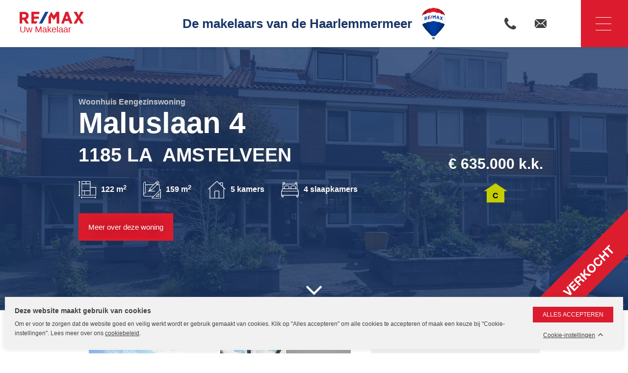

--- FILE ---
content_type: text/html; charset=UTF-8
request_url: https://www.makelaars-in-haarlemmermeer.nl/aanbod/koop/amstelveen/huis-21512-maluslaan-4/
body_size: 92506
content:
<!DOCTYPE HTML>
<html class="style-default" lang="nl">
<head>
<meta charset="utf-8"/><title>Maluslaan 4 AMSTELVEEN | RE/MAX Uw Makelaar - 21512</title><meta name="generator" content="e-Grip/twig"><meta name="description" content="Verkocht: Maluslaan 4 1185 LA AMSTELVEEN, € 635.000 k.k.. *****ENGLISH TRANSLATION BELOW*****  ** OPEN HUIS - ZATERDAG 18 FEBRUARI 2023 VAN 10:00 U..."><meta name="keywords" content=""><meta name="googlebot" content="noodp"><meta name="viewport" content="width=device-width, initial-scale=1">
<meta name="og:title" content="Maluslaan 4 AMSTELVEEN | RE/MAX Uw Makelaar"><meta name="og:url" content="https://www.makelaars-in-haarlemmermeer.nl/aanbod/koop/amstelveen/huis-21512-maluslaan-4/"><meta name="og:image" content="/images/cached/resample/jpg/data/uploads/1200/798/cms_visual_639161.jpg_1684433129_1200x798_0.7-917ae3c818.jpg"><meta name="og:description" content="Verkocht: Maluslaan 4 1185 LA AMSTELVEEN, € 635.000 k.k.. *****ENGLISH TRANSLATION BELOW*****  ** OPEN HUIS - ZATERDAG 18 FEBRUARI 2023 VAN 10:00 U..."><meta name="og:site_name" content="RE/MAX Uw Makelaar">
<link rel="apple-touch-icon" sizes="180x180" href="/assets/remax-1.0.290/images/default/apple-touch-icon.png"><link rel="icon" type="image/png" sizes="32x32" href="/assets/remax-1.0.290/images/default/favicon-32x32.png"><link rel="icon" type="image/png" sizes="16x16" href="/assets/remax-1.0.290/images/default/favicon-16x16.png"><link rel="shortcut icon" href="/assets/remax-1.0.290/images/default/favicon.ico"><link rel="manifest" href="/assets/remax-1.0.290/site.webmanifest"><link rel="home" href="/" title="Homepage"><link rel="canonical" href="https://www.makelaars-in-haarlemmermeer.nl/aanbod/koop/amstelveen/huis-21512-maluslaan-4/">
<style type="text/css" media="screen, tv, projection">
			                ﻿html{font-family:sans-serif;line-height:1.15;-ms-text-size-adjust:100%;-webkit-text-size-adjust:100%}body{margin:0}article,aside,footer,header,nav,section{display:block}h1{font-size:2.4em;margin:0.67em 0}figcaption,figure,main{display:block}figure{margin:1em 40px}hr{box-sizing:content-box;height:0;overflow:visible}pre{font-family:monospace, monospace;font-size:1em}a{background-color:transparent;-webkit-text-decoration-skip:objects}a:active,a:hover{outline-width:0}abbr[title]{border-bottom:none;text-decoration:underline;text-decoration:underline dotted}b,strong{font-weight:inherit}b,strong{font-weight:bold}code,kbd,samp{font-family:monospace, monospace;font-size:1em}dfn{font-style:italic}mark{background-color:#ff0;color:#000}small{font-size:80%}sub,sup{font-size:75%;line-height:0;position:relative;vertical-align:baseline}sub{bottom:-0.25em}sup{top:-0.5em}audio,video{display:inline-block}audio:not([controls]){display:none;height:0}img{border-style:none}svg:not(:root){overflow:hidden}button,input,optgroup,select,textarea{font-family:inherit;font-size:100%;line-height:1.15;margin:0}button,input{overflow:visible}button,select{text-transform:none}button,html [type="button"],[type="reset"],[type="submit"]{-webkit-appearance:button}button::-moz-focus-inner,[type="button"]::-moz-focus-inner,[type="reset"]::-moz-focus-inner,[type="submit"]::-moz-focus-inner{border-style:none;padding:0}button:-moz-focusring,[type="button"]:-moz-focusring,[type="reset"]:-moz-focusring,[type="submit"]:-moz-focusring{outline:1px dotted ButtonText}fieldset{border:1px solid #c0c0c0;margin:0 2px;padding:0.35em 0.625em 0.75em}legend{box-sizing:border-box;color:inherit;display:table;max-width:100%;padding:0;white-space:normal}progress{display:inline-block;vertical-align:baseline}textarea{overflow:auto}[type="checkbox"],[type="radio"]{box-sizing:border-box;padding:0}[type="number"]::-webkit-inner-spin-button,[type="number"]::-webkit-outer-spin-button{height:auto}[type="search"]{-webkit-appearance:textfield;outline-offset:-2px}[type="search"]::-webkit-search-cancel-button,[type="search"]::-webkit-search-decoration{-webkit-appearance:none}::-webkit-file-upload-button{-webkit-appearance:button;font:inherit}details,menu{display:block}summary{display:list-item}canvas{display:inline-block}template{display:none}[hidden]{display:none}:root{--color-blue-rgb: 0, 61, 165;--color-red-rgb: 220, 28, 46}@keyframes shake-x{10%,
  90%{transform:translate3d(-1px, 0, 0)}20%,
  80%{transform:translate3d(2px, 0, 0)}30%,
  50%,
  70%{transform:translate3d(-4px, 0, 0)}40%,
  60%{transform:translate3d(4px, 0, 0)}}@keyframes shake-y{10%,
  90%{transform:translate3d(0, -1px, 0)}20%,
  80%{transform:translate3d(0, 2px, 0)}30%,
  50%,
  70%{transform:translate3d(0, -4px, 0)}40%,
  60%{transform:translate3d(0, 4px, 0)}}@keyframes shake-y-pauze{2%,
  22%{transform:translate3d(0, -1px, 0)}5%,
  20%{transform:translate3d(0, 2px, 0)}7%,
  12%,
  17%{transform:translate3d(0, -4px, 0)}10%,
  15%{transform:translate3d(0, 4px, 0)}}@keyframes come-in{to{transform:translateY(0)}}@keyframes come-in-and-fade{to{transform:translateY(0);opacity:1}}@keyframes pop-up{to{transform:translateY(0)}}@keyframes shake{10%,
  90%{transform:translate3d(1px, -1px, 0)}20%,
  80%{transform:translate3d(-2px, 2px, 0)}30%,
  50%,
  70%{transform:translate3d(2px, -2px, 0)}40%,
  60%{transform:translate3d(-1px, 1px, 0)}}@keyframes fadein{from{opacity:0}to{opacity:1}}@keyframes highlightText{0%{color:inherit}25%{color:#dc1c2e}75%{color:#dc1c2e}100%{color:inherit}}@keyframes slide-animate-in{0%{opacity:0}100%{opacity:1}}@keyframes slide-animate-out{0%{opacity:1}100%{opacity:0}}@keyframes highlightTarget{0%{transform:scale(1)}5%{transform:scale(1.1)}10%{transform:scale(1)}100%{transform:scale(1)}}@keyframes rotateOnce{to{transform:rotate(1turn)}}@keyframes counterRotateOnce{to{transform:rotate(-1turn)}}:root{--header-height: 10.8rem}html{color:#404041;font-family:'Helvetica Neue', Helvetica, Arial, sans-serif;font-weight:normal;font-size:10px;line-height:1.6;box-sizing:border-box;scroll-behavior:smooth}*,*:before,*:after{box-sizing:inherit}body{font-size:1.4rem;line-height:2.4rem;-ms-overflow-x:hidden}a{color:#b22b2e;-webkit-transition:color 0.2s ease-in-out;-moz-transition:color 0.2s ease-in-out;-ms-transition:color 0.2s ease-in-out;-o-transition:color 0.2s ease-in-out;transition:color 0.2s ease-in-out}a:hover{color:#404041}strong,.bold{font-weight:700}ul,ol{margin:0 0 1.5em 0;padding-left:2.5rem}.ol--nomargin{margin:0;padding:0}ul{list-style-type:disc}ol{list-style:none;counter-reset:remax-counter;flex-wrap:wrap;padding-left:1.5rem}ol>li{counter-increment:remax-counter;margin:0 0 0.5rem 0;padding:0}ol>li::before{content:counter(remax-counter) ".";display:inline-block;width:3rem;font-weight:bold;line-height:1;color:#dc1c2e}ol>li:first-child{padding-top:0.5rem}ol>li:last-child{margin-bottom:0;padding-bottom:0}p{margin:0 0 1.5em 0}h1{font-size:3.6rem;font-weight:700;line-height:1.2;margin:0 0 0.25em 0;color:#dc1c2e}h2{font-size:2.4rem;font-weight:700;line-height:1.2;margin:0 0 0.75em 0;color:#1a3668}h2 a{text-decoration:none;color:#1a3668}h2 a:hover{color:#dc1c2e}h2.h2--no-margin{margin:0}h2.h2--centered{text-align:center}h3{font-size:1.6rem;font-weight:700;line-height:1.2;margin:0 0 0.25em 0;color:#404041}h3 a{color:#404041;text-decoration:none}h3 a:hover{color:#dc1c2e}h3.h3--centered{text-align:center}h4{margin:0}iframe{width:100%;max-width:100%;border:1px solid #f1f1f1;margin:0 0 4rem 0}blockquote{font-size:3.6rem;line-height:4rem;margin:2rem 0 2rem 0;color:#1a3668;quotes:"\201C" "\201D" "\2018" "\2019";text-align:center}blockquote p:before,blockquote p:after{position:relative;display:inline-block;color:#1a3668;line-height:1}blockquote p:before{content:open-quote}blockquote p:after{content:close-quote}hr{width:100%;height:1px;margin:4rem 0;background:#f1f1f1;border:none}.button{-webkit-appearance:none;background-color:#dc1c2e;color:#fff;margin:0;padding:1.6rem 2rem;border:none;cursor:pointer;text-decoration:none;display:inline-block;outline:0;-webkit-transition:all 0.2s ease-in-out;-moz-transition:all 0.2s ease-in-out;-ms-transition:all 0.2s ease-in-out;-o-transition:all 0.2s ease-in-out;transition:all 0.2s ease-in-out}.button:hover{background-color:#b22b2e;color:#fff;border-color:#b22b2e}.button--responsive{padding:0.5rem 1rem;line-height:1.2;background-position:right 1rem center !important;padding-right:3rem !important}.button--clean,.cookieconsent-action__edit{border-radius:0;-webkit-appearance:none;-moz-appearance:none;background:transparent center no-repeat;padding:1rem;border:1px solid #c4c6c8;outline:0}.button--text{border-radius:0;-webkit-appearance:none;-moz-appearance:none;background:transparent center no-repeat;padding:0 !important;border:none;outline:0;color:#404041;text-decoration:underline}.button--text:hover{color:#dc1c2e;background:transparent center no-repeat;padding:0;border:none;outline:0}.button--blue{border-radius:0;-webkit-appearance:none;-moz-appearance:none;background:#1a3668;color:#fff;padding:1.5rem 1rem;outline:0;border:none;background-color:#1a3668;-webkit-transition:all 0.2s ease-in-out;-moz-transition:all 0.2s ease-in-out;-ms-transition:all 0.2s ease-in-out;-o-transition:all 0.2s ease-in-out;transition:all 0.2s ease-in-out}.button--blue:hover{background-color:#10213f}.button--download:after{content:'';display:inline-block;vertical-align:middle;margin-left:0.5em;width:16px;height:16px;background:transparent url(/assets/makelaarsvan/images/default/download-white.svg) no-repeat center center/100% auto}.button--toggle-filters{font-size:1.4rem;line-height:1.2;border-radius:0.3rem}.button--toggle-filters span.label{display:inline-block;vertical-align:middle;background-image:url(/assets/remax/images/default/filter-white.svg);background-position:left center;background-repeat:no-repeat;background-size:15px auto;padding-left:2rem}.button--toggle-filters:hover{background-color:#b22b2e;cursor:pointer}.button--primary{background:#dc1c2e url(/assets/remax/images/default/arrow-right-white.svg) right 2rem center no-repeat;background-size:10px 10px;padding-right:4rem;text-transform:uppercase;font-size:1.4rem}.button--primary-alt{background:#dc1c2e url(/assets/remax/images/default/arrow-right-white.svg) right 1.5rem center no-repeat;background-size:10px 10px;padding:1.2rem 1.5rem;padding-right:3rem;font-size:1.4rem;border-radius:0.3rem}.button--close{width:48px;height:48px;display:inline-block;vertical-align:middle;background:transparent;color:#fff;margin-left:1rem;cursor:pointer;border:none;text-indent:-999em;-webkit-transition:all 0.5s ease-in-out;-moz-transition:all 0.5s ease-in-out;-ms-transition:all 0.5s ease-in-out;-o-transition:all 0.5s ease-in-out;transition:all 0.5s ease-in-out}.button--close span{display:block;text-indent:-999em;position:absolute;height:0.2rem;width:32px;background:#fff;opacity:1;left:8px;-webkit-transform:rotate(0deg);-moz-transform:rotate(0deg);-ms-transform:rotate(0deg);-o-transform:rotate(0deg);transform:rotate(0deg);-webkit-transition:all 0.2s ease-in-out;-moz-transition:all 0.2s ease-in-out;-ms-transition:all 0.2s ease-in-out;-o-transition:all 0.2s ease-in-out;transition:all 0.2s ease-in-out}.button--close span:nth-child(1){top:22px;width:0%;left:50%}.button--close span:nth-child(2){top:22px;-webkit-transform:rotate(45deg);-moz-transform:rotate(45deg);-ms-transform:rotate(45deg);-o-transform:rotate(45deg);transform:rotate(45deg)}.button--close span:nth-child(3){top:22px;-webkit-transform:rotate(-45deg);-moz-transform:rotate(-45deg);-ms-transform:rotate(-45deg);-o-transform:rotate(-45deg);transform:rotate(-45deg)}.button--close span:nth-child(4){top:22px;width:0%;left:50%}.button--ghost{background:transparent;border:2px solid #b22b2e;color:#b22b2e;text-transform:uppercase;font-weight:bold;font-size:1.4rem}.button--ghost-white{background:transparent;border:2px solid #fff;color:#fff;text-transform:uppercase;font-weight:bold;font-size:1.4rem}.button--print{width:48px;height:48px;background:transparent;color:#fff;padding:0;cursor:pointer;border:none;text-indent:-999em;background:url(/assets/remax/images/default/print-black.svg) center no-repeat;background-size:24px 24px}.superscript{font-size:.83em;line-height:0.5em;vertical-align:baseline;position:relative;top:-0.4em}.inner{position:relative;margin:0 auto;max-width:1280px;padding:0 20px}.row{display:-webkit-box;display:-moz-box;display:-ms-flexbox;display:-webkit-flex;display:flex;-webkit-flex-direction:column;-moz-flex-direction:column;-ms-flex-direction:column;flex-direction:column}.row--usp-grid{background:#fafafa;-webkit-flex-wrap:wrap;-moz-flex-wrap:wrap;-ms-flex-wrap:wrap;flex-wrap:wrap;-webkit-flex-direction:row;-moz-flex-direction:row;-ms-flex-direction:row;flex-direction:row;margin:2rem 0}.row--usp-grid>.column{width:50%;padding:1rem;font-size:0.9em}.row--usp-grid>.column--wide{width:100%;padding:2rem}.row--usp-grid>.column h4{margin:0 0 0.5em 0}.row--usp-grid>.column img{margin-bottom:1rem;max-width:128px !important}.row--usp-grid>.column p{line-height:1.4}.row--usp-list{background:#fafafa;-webkit-flex-wrap:wrap;-moz-flex-wrap:wrap;-ms-flex-wrap:wrap;flex-wrap:wrap;-webkit-flex-direction:row;-moz-flex-direction:row;-ms-flex-direction:row;flex-direction:row;margin:2rem 0}.row--usp-list>.column{padding:1rem;font-size:0.9em}.row--usp-list .row{-webkit-flex-direction:row;-moz-flex-direction:row;-ms-flex-direction:row;flex-direction:row}.row--usp-list .row .column{width:auto;padding:0 1rem;align-self:center}.row--usp-list .row .column img{max-width:64px;height:auto}.column{-webkit-align-self:flex-start;-moz-align-self:flex-start;-ms-align-self:flex-start;align-self:flex-start;width:100%}.column-count-2.row--border-middle .column{padding:4rem 2rem}.column-count-2.row--border-middle .column:first-child{padding-top:2rem}.column-count-2.row--border-middle .column:last-child{padding-top:4rem;border-top:4px dotted #c4c6c8}.sticky-banner .banner--anchorlink-form{display:none}.header{position:relative;background-color:#fff;width:100%;z-index:101;box-shadow:0 0 10px rgba(64,64,65,0.3)}.header--alternate{position:fixed;z-index:500;top:0;left:0;box-shadow:0 0 10px rgba(64,64,65,0.3)}.header--alternate .header__logo{width:auto;margin-right:1rem}.header--alternate .header__logo-image{height:36px}.header--alternate .header__row-element{width:auto}.header__logo-blank a{text-decoration:none}.header__logo-blank a:hover .header__logo-office-title{color:#404041}.header__logo-blank .header__logo-office-title{text-transform:uppercase;white-space:nowrap;font-size:1.1rem;font-weight:bold;transition:all 0.2s ease-in-out}.header--fullscreennav.header--alternate .header__row--outer-top-fullscreen{height:48px}.header--fullscreennav.header--alternate .header__row--outer-top-fullscreen .header__payoff{flex:0 1 auto}.header--fullscreennav.header--alternate .header__row--outer-top-fullscreen .header__balloon-image{flex:1 0 auto}.header--fullscreennav.header--alternate .header__row--outer-top-fullscreen .header__cta-item--mijndossier{flex:1 0 auto;text-align:right}.header--fullscreennav.header--alternate .header__row--outer-top-fullscreen .header__cta-item--mijndossier span{border-color:#fff;color:#fff;border-radius:0}.header--fullscreennav.header--alternate .header__logo-image{height:16px}.header__logo-office-title{color:#dc1c2e}.header__logo-office-title--blue{color:#1a3668}.header__row{display:-webkit-box;display:-moz-box;display:-ms-flexbox;display:-webkit-flex;display:flex;-webkit-justify-content:space-between;-moz-justify-content:space-between;-ms-justify-content:space-between;justify-content:space-between;-ms-flex-pack:space-between;-webkit-align-items:center;-moz-align-items:center;-ms-align-items:center;align-items:center}.header__row--outer-top{background:#f1f1f1}.header__row--outer-top-fullscreen{background-color:#1a3668;padding:0 1.5rem;height:32px;display:flex;justify-content:stretch}.header__row--outer-top-fullscreen .header__payoff{color:#fff;font-size:1.2rem;font-weight:bold;flex:1 0 auto;align-self:center}.header__row--outer-top-fullscreen .header__balloon-image{height:16px;flex:0 0 auto;align-self:center}.header__row--top{height:48px}.header__row--top .language__nav-list{display:block;margin-left:-12px}.header__row--top .language__nav-item{margin:0}.header__row--top .language__nav-thumbnail{display:block;width:48px;height:48px;display:-webkit-box;display:-moz-box;display:-ms-flexbox;display:-webkit-flex;display:flex;-webkit-justify-content:center;-moz-justify-content:center;-ms-justify-content:center;justify-content:center;-ms-flex-pack:center}.header__row--top .language__nav-thumbnail img{width:24px;height:auto;-webkit-align-self:center;-moz-align-self:center;-ms-align-self:center;align-self:center}.header__row--top .language__nav-link span{display:none}.header__logo{width:40%;-webkit-flex-grow:1;-moz-flex-grow:1;-ms-flex-grow:1;flex-grow:1;-webkit-align-self:center;-moz-align-self:center;-ms-align-self:center;align-self:center}.header__logo-image{width:auto;height:24px;max-width:calc(100% - 1rem);display:block}.header__logo-image--default{height:20px}.header__logo-with-payoff a{color:#1a3668;text-decoration:none}.header__logo-image--with-slogan{height:16px}.header__logo-with-office-title{display:block;height:32px}.header__logo-with-office-title a{text-decoration:none}.header__logo-image--with-office-title{height:16px}.header__logo-payoff{display:block;font-size:1.2rem;line-height:1;white-space:nowrap;margin-top:4px;margin-left:-1px}.header__logo-subtitle{color:#1a3668}.header__balloon{width:48px;max-width:96px;padding:10px 0;-webkit-flex-grow:0;-moz-flex-grow:0;-ms-flex-grow:0;flex-grow:0;-webkit-align-self:center;-moz-align-self:center;-ms-align-self:center;align-self:center;text-align:center}.header__balloon--fullscreen-mini,.header__balloon--fullscreen{display:none}.header__balloon-image{width:auto;height:64px;display:block;margin:0 auto}.header__balloon--empty .header__balloon-image{opacity:0}.header__row-element{width:40%;-webkit-flex-grow:1;-moz-flex-grow:1;-ms-flex-grow:1;flex-grow:1;-webkit-align-self:center;-moz-align-self:center;-ms-align-self:center;align-self:center;text-align:right}.header__cta{display:inline-block;vertical-align:middle}.header__cta--fullscreen .header__cta-item span{display:none}.header__cta--fullscreen .header__cta-item--mijndossier{margin-left:4rem !important}.header__cta--fullscreen .header__cta-item--mijndossier span{display:initial;border-color:#404041;color:#404041;font-weight:normal;border-radius:0}.header__cta-item{font-size:1.3rem;text-decoration:none;color:#1a3668}.header__cta-item:hover{color:#a4d7f4}.header__cta-item span{display:none}.header__cta-item:before{width:48px;height:48px;content:"";display:block}.header__cta-item a{color:#1a3668}.header__cta-item a:hover{color:#a4d7f4}.header__cta-toggle-container{display:inline-block;vertical-align:middle}.header__cta-toggle-phone:hover{cursor:pointer}.header__cta-item--form:before{background:url(/assets/remax/images/default/form-blue-dark.svg) center no-repeat;background-size:24px 24px}.header__cta-item--phone:before{background:url(/assets/remax/images/default/phone-fill-blue-dark.svg) center no-repeat;background-size:24px 24px}.header__cta-item--phone:hover:before{animation:shake 0.82s cubic-bezier(0.36, 0.07, 0.19, 0.97) both;transform:translate3d(0, 0, 0);backface-visibility:hidden;perspective:1000px}.header__cta-item--phone span{font-weight:bold}.header__cta-item--email-broker:before{background:url(/assets/remax/images/default/mail-blue-dark.svg) center no-repeat;background-size:24px 24px}.header__cta-item--email-broker span{font-weight:bold}.header__cta-item--email,.header__cta-item--form,.header__cta-item--facebook{display:none}.header__cta--broker-title,.header__button--cta-broker{display:none}.header__cta--top{display:-webkit-box;display:-moz-box;display:-ms-flexbox;display:-webkit-flex;display:flex}.header__cta--top .header__cta-item--email{display:block}.header__cta--top .header__cta-item--email:before{background:url(/assets/remax/images/default/mail-fill-black.svg) center no-repeat;background-size:24px 24px}.header__cta--top .header__cta-item--phone:before{background:url(/assets/remax/images/default/phone-fill-black.svg) center no-repeat;background-size:24px 24px}.header__cta-item--mijndossier{display:inline-block;margin-left:1rem}.header__cta-item--mijndossier:before{display:none}.header__cta-item--mijndossier span{display:inline-block;color:#404041;font-size:1.4rem;line-height:1;border:1px solid #404041;border-radius:6px;background:transparent;margin:0.8rem 0;padding:0.8rem 1rem;transition:all 0.2s ease-in-out}.header__cta-item--mijndossier:hover span{background-color:#dc1c2e;border-color:#dc1c2e;color:#fff}.language__nav-list{display:none;list-style:none;margin:0;padding:0}.language__nav--fullscreen .language__nav-list,.language__nav--header-outer .language__nav-list,.language__nav--header-cta .language__nav-list{display:block}.language__nav--fullscreen .language__nav-item,.language__nav--header-outer .language__nav-item,.language__nav--header-cta .language__nav-item{text-align:left}.language__nav--fullscreen .language__nav-item span,.language__nav--header-outer .language__nav-item span,.language__nav--header-cta .language__nav-item span{display:inline-block;vertical-align:middle}.language__nav--fullscreen .language__nav-thumbnail,.language__nav--header-outer .language__nav-thumbnail,.language__nav--header-cta .language__nav-thumbnail{content:"";display:inline-block;vertical-align:middle;width:24px;height:24px;margin-right:3px}.language__nav--fullscreen .language__nav-thumbnail img,.language__nav--header-outer .language__nav-thumbnail img,.language__nav--header-cta .language__nav-thumbnail img{width:100%;height:100%;object-fit:cover;border-radius:50%}.language__nav--fullscreen .language__nav-link,.language__nav--header-outer .language__nav-link,.language__nav--header-cta .language__nav-link{color:#404041;text-transform:initial;font-weight:bold;font-style:normal;display:inline-block;vertical-align:middle}.language__nav--fullscreen .language__nav-link:hover,.language__nav--header-outer .language__nav-link:hover,.language__nav--header-cta .language__nav-link:hover{color:#dc1c2e}.language__nav--fullscreen{margin-top:2rem}.language__nav--header-outer{align-self:center}.language__nav--header-outer .language__nav-item{margin-bottom:0}.language__nav--header-outer .language__nav-item span{color:#fff}.language__nav--header-outer .language__nav-link{font-weight:normal}.language__nav--header-cta{display:none}.language__nav--header-cta .language__nav-item{margin-bottom:0}.language__nav--header-cta .language__nav-item span{display:none}.language__nav--header-cta .language__nav-link{padding:16px}.language__nav-duplicate .language__nav-list{display:block;border-top:4px dotted rgba(255,255,255,0.2);padding:10px 0 0}.language__nav-item{text-align:center;margin:0 0 10px}.language__nav-link{color:#fff;text-decoration:none;font-size:1.4rem;text-transform:uppercase;font-style:italic}.language__nav-link:hover{color:#a4d7f4}.language__nav-thumbnail{display:none}.header__nav-toggle{position:relative;z-index:501;width:48px;height:48px;display:inline-block;vertical-align:middle;background:#1a3668;color:#fff;-webkit-appearance:none;margin-left:1rem;cursor:pointer;border:none;text-indent:-999em;-webkit-transform:rotate(0deg);-moz-transform:rotate(0deg);-ms-transform:rotate(0deg);-o-transform:rotate(0deg);transform:rotate(0deg);-webkit-transition:all 0.5s ease-in-out;-moz-transition:all 0.5s ease-in-out;-ms-transition:all 0.5s ease-in-out;-o-transition:all 0.5s ease-in-out;transition:all 0.5s ease-in-out}.header__nav-toggle:active,.header__nav-toggle:focus{border:none;outline:none}.header__nav-toggle span{display:block;text-indent:-999em;position:absolute;height:0.2rem;width:32px;background:#fff;opacity:1;left:8px;-webkit-transform:rotate(0deg);-moz-transform:rotate(0deg);-ms-transform:rotate(0deg);-o-transform:rotate(0deg);transform:rotate(0deg);-webkit-transition:all 0.2s ease-in-out;-moz-transition:all 0.2s ease-in-out;-ms-transition:all 0.2s ease-in-out;-o-transition:all 0.2s ease-in-out;transition:all 0.2s ease-in-out}.header__nav-toggle span:nth-child(1){top:13px}.header__nav-toggle span:nth-child(2),.header__nav-toggle span:nth-child(3){top:23px}.header__nav-toggle span:nth-child(4){top:33px}.header__nav-toggle--open span:nth-child(1){top:22px;width:0%;left:50%}.header__nav-toggle--open span:nth-child(2){-webkit-transform:rotate(45deg);-moz-transform:rotate(45deg);-ms-transform:rotate(45deg);-o-transform:rotate(45deg);transform:rotate(45deg)}.header__nav-toggle--open span:nth-child(3){-webkit-transform:rotate(-45deg);-moz-transform:rotate(-45deg);-ms-transform:rotate(-45deg);-o-transform:rotate(-45deg);transform:rotate(-45deg)}.header__nav-toggle--open span:nth-child(4){top:22px;width:0%;left:50%}.header__nav-disabled-toggle{position:relative;z-index:501;width:0px;height:48px;display:inline-block;vertical-align:middle;margin-left:1rem;opacity:0}.header__nav-outer{position:relative}.header__nav{position:absolute;top:0;left:0;width:100%;display:none;background:rgba(26,54,104,0.9);color:#fff;z-index:500}.header__nav--nojquery{display:block;opacity:0;pointer-events:none;transition:all 0.2s ease-in-out}.header__nav--nojquery-visible{pointer-events:initial;opacity:1}.header__nav-list{list-style:none;margin:0;padding:1rem 0;text-align:center}.header__nav-list--fullscreen .header__nav-parent-link span{display:inline-block;vertical-align:middle;margin-right:3px}.header__nav-list--fullscreen .header__nav-parent-link:after{content:"";display:inline-block;vertical-align:middle;width:10px;height:10px;background:transparent url(/assets/remax/images/default/arrow-right-red.svg) center no-repeat;background-size:100% auto;transform:rotate(90deg);transition:all 0.2s ease-in-out}.header__nav-list--fullscreen .header__nav-parent--children-visible .header__nav-parent-link span{text-decoration:underline}.header__nav-list--fullscreen .header__nav-parent--children-visible .header__nav-parent-link:after{transform:rotate(0deg)}.header__nav-list--fullscreen .header__nav-children--hidden{display:none !important}.header__nav-item{display:block;vertical-align:top;margin:0 0 0 0;padding:4px 0;text-transform:uppercase}.header__nav-children{list-style:none;margin:0;padding:0;display:none}.header__nav-child-item{margin:0;text-transform:initial}.header__nav-parent>a{background:url(/assets/remax/images/default/arrow-down-blue-light.svg) right center no-repeat;background-size:12px 12px;padding-right:20px}.header__nav-link{color:#fff;text-decoration:none;font-size:1.4rem}.header__nav-link:hover{color:#a4d7f4}.header__nav-parent>a:hover{color:#fff}.header__nav-phone{position:absolute;top:0;left:0;width:100%;display:none;background:rgba(26,54,104,0.9);color:#fff;z-index:500}body.noscroll{overflow:hidden}.header--fullscreennav{position:fixed;z-index:200;top:0;left:0;width:100vw;box-shadow:none}.header--fullscreennav .header__row-outer{position:relative;z-index:2;background:#fff;box-shadow:0 0 5px rgba(64,64,65,0.3);transition:box-shadow 0.2s ease-in-out, background 0.2s ease-in-out}.header--fullscreennav .header__nav-outer{position:relative;z-index:1}.header--fullscreennav .inner{padding:0;max-width:100%}.header--fullscreennav .header__logo{padding-left:14px}.header--fullscreennav .header__cta{margin-top:6px;margin-bottom:6px}.header--fullscreennav .header__cta-item--phone,.header--fullscreennav .header__cta-item--email{color:#404041;display:inline-block;vertical-align:middle;width:48px;height:48px}.header--fullscreennav .header__cta-item--phone:before{background:url(/assets/remax/images/default/phone-fill-black.svg) center no-repeat;background-size:24px 24px}.header--fullscreennav .header__cta-item--email:before{background:url(/assets/remax/images/default/mail-fill-black.svg) center no-repeat;background-size:24px 24px}.header--fullscreennav .header__cta-item--contact{display:none}.header--fullscreennav .header__nav-toggle{width:60px;height:60px;background:#dc1c2e;color:#fff}.header--fullscreennav .header__nav-toggle span{width:24px;left:16px;height:1px}.header--fullscreennav .header__nav-toggle span:nth-child(1){top:22px}.header--fullscreennav .header__nav-toggle span:nth-child(2),.header--fullscreennav .header__nav-toggle span:nth-child(3){top:30px}.header--fullscreennav .header__nav-toggle span:nth-child(4){top:38px}.header--fullscreennav .header__nav-toggle--open span:nth-child(1),.header--fullscreennav .header__nav-toggle--open span:nth-child(4){width:0%;left:50%;top:30px}.header--fullscreennav .header__nav-disabled-toggle{height:60px}.header__nav--fullscreen{display:block;pointer-events:none;background-color:#fff;color:#404041;min-height:calc(100vh - 60px);opacity:0;transition:opacity 0.2s ease-in-out}.header--nav-visible{height:100%;overflow-y:auto;-webkit-overflow-scrolling:touch}.header--nav-visible .header__row-outer{background:#fafafa;box-shadow:none}.header--nav-visible .header__nav{pointer-events:initial;opacity:1}.header__nav-column{padding:2rem;font-size:1.4rem}.header__nav-column--fullwidth{width:100%;padding:0}.header__nav-column--aside{background-color:#fafafa}.header__nav-subcolumn--nav-main .header__nav-list{text-align:left;margin:0;padding:0;display:-webkit-box;display:-moz-box;display:-ms-flexbox;display:-webkit-flex;display:flex;-webkit-flex-wrap:wrap;-moz-flex-wrap:wrap;-ms-flex-wrap:wrap;flex-wrap:wrap}.header__nav-subcolumn--nav-main .header__nav-item{text-transform:inherit;margin:0 0 1rem 0;padding:0;width:100%}.header__nav-subcolumn--nav-main .header__nav-item>.header__nav-link{font-size:1.4rem}.header__nav-subcolumn--nav-main .header__nav-item:last-child{margin-bottom:0}.header__nav-subcolumn--nav-main .header__nav-item--current>a{color:#dc1c2e}.header__nav-subcolumn--nav-main .header__nav-item--current-parent .header__nav-parent-link{color:#dc1c2e}.header__nav-subcolumn--nav-main .header__nav-parent-link{background:none}.header__nav-subcolumn--nav-main .header__nav-link{color:#404041}.header__nav-subcolumn--nav-main .header__nav-link:hover{color:#dc1c2e}.header__nav-subcolumn--nav-main .header__nav-children{display:block;margin:0 0 0 1.5rem;color:#dc1c2e;list-style-type:disc;list-style-position:inside}.header__nav-subcolumn--nav-main .header__nav-child-item{display:list-item;margin:0.5rem 0;width:100%}.header__nav-subcolumn--nav-main .header__nav-child-item>.header__nav-link{font-size:1.4rem;font-weight:normal}.header__subcolumn--address-cta-top{margin-bottom:2rem}.header__subcolumn--address-cta-top .button{padding-top:1.2rem;padding-bottom:1.2rem}.header__subcolumn--address-title{font-weight:bold;margin-bottom:1em}.header__subcolumn--about-email .contact__option-label--email{background-image:url(/assets/remax/images/default/mail-fill-black.svg);background-size:16px 16px}.header__subcolumn--about-phone .contact__option-label--phone{background-image:url(/assets/remax/images/default/phone-fill-black.svg);background-size:16px 16px}.header__subcolumn-link{color:#404041;text-decoration:none}.header__subcolumn-link:hover{color:#dc1c2e}.header__subcolumn-link--search{font-weight:bold;font-size:1.6rem}.header__search{margin-bottom:4rem}.header__social{margin-top:2rem}.header__social-title{display:none}.headervisual--empty{position:relative;z-index:1;width:100%;height:auto;background:#1a3668 center no-repeat}.headervisual__container--below-fullscreennav .headervisual--empty{height:92px;background:#fff}.article{position:relative;z-index:11}.article:after{content:"";display:table;clear:both}.article__content{position:relative;margin:0}.article__content--marginbottom{margin-top:0;margin-bottom:80px}.article__content--aside{margin:0}.article__content-inner{position:relative;padding:40px 0}.article__content-inner--landing-menu{padding:0}.article__content--supply{padding:40px 0}.article__content--reviews{margin:80px 0}.article__content--brokers{padding:0}.article__content-inner--inverted,.pagebody--inverted-inline{background:#1a3668;color:#fff;padding:20px;margin:40px 0}.article__content-inner--inverted h2,.article__content-inner--inverted h3,.pagebody--inverted-inline h2,.pagebody--inverted-inline h3{color:#fff}.article__content-inner--inverted a,.pagebody--inverted-inline a{color:#fff}.article__content-inner--inverted a:hover,.pagebody--inverted-inline a:hover{color:#dc1c2e}.article__content-inner--inverted a.more,.pagebody--inverted-inline a.more{background-image:url(/assets/remax/images/default/arrow-right-white.svg);background-size:10px 10px}.article__content-inner--inverted1{width:100%}.article__content--landing2 .article__content-inner--landing{font-size:1.4rem;line-height:2.4rem}.article__content--landing3{margin-top:0;margin-bottom:0;padding-top:40px;padding-bottom:80px}.article__content-inner--landing{font-size:1.4rem;line-height:22px}.article__content-inner--landing3{font-size:1.6rem;line-height:24px}.article__content-inner--landing blockquote{font-size:2.4rem;line-height:1.4}.article__content--full-width{background-color:#f1f1f1}.article--landing-blocks{overflow:hidden}.article--subsite-mini .article__content--full-width{background:transparent}.article__content--brokers-alt{background-color:#fff}.article__content--aside{margin:0 0 40px 0}#vimeo-embed{position:relative;width:100%;padding-top:56.25%;background-repeat:no-repeat;background-position:center;background-size:cover}#vimeo-embed iframe{position:absolute;top:0;left:0;bottom:0;right:0;width:100%;height:100%;margin:0;border:none}#vimeo-embed.embed-loaded .embed__preloader{display:none}.embed__preloader{display:-webkit-box;display:-moz-box;display:-ms-flexbox;display:-webkit-flex;display:flex;-webkit-justify-content:center;-moz-justify-content:center;-ms-justify-content:center;justify-content:center;-ms-flex-pack:center;height:100%;position:absolute;top:0;left:0;bottom:0;right:0}.preloader__icon{display:inline-block;-webkit-align-self:center;-moz-align-self:center;-ms-align-self:center;align-self:center;content:"";display:inline-block;width:40px;height:40px;background-color:#b22b2e;margin:100px auto;animation:rotateplane 1.2s infinite ease-in-out}.preloader-text{display:none}@keyframes rotateplane{0%{-webkit-transform:perspective(120px) rotateX(0deg) rotateY(0deg);-moz-transform:perspective(120px) rotateX(0deg) rotateY(0deg);-ms-transform:perspective(120px) rotateX(0deg) rotateY(0deg);-o-transform:perspective(120px) rotateX(0deg) rotateY(0deg);transform:perspective(120px) rotateX(0deg) rotateY(0deg)}50%{-webkit-transform:perspective(120px) rotateX(-180.1deg) rotateY(0deg);-moz-transform:perspective(120px) rotateX(-180.1deg) rotateY(0deg);-ms-transform:perspective(120px) rotateX(-180.1deg) rotateY(0deg);-o-transform:perspective(120px) rotateX(-180.1deg) rotateY(0deg);transform:perspective(120px) rotateX(-180.1deg) rotateY(0deg)}100%{-webkit-transform:perspective(120px) rotateX(-180deg) rotateY(-179.9deg);-moz-transform:perspective(120px) rotateX(-180deg) rotateY(-179.9deg);-ms-transform:perspective(120px) rotateX(-180deg) rotateY(-179.9deg);-o-transform:perspective(120px) rotateX(-180deg) rotateY(-179.9deg);transform:perspective(120px) rotateX(-180deg) rotateY(-179.9deg)}}.supply__map--subsite{margin-bottom:4rem}.balloon__inset{position:absolute;bottom:0;width:100%;height:32px;background:url(/assets/remax/images/default/balloon-inset-backdrop.svg) right top no-repeat;background-size:contain}.balloon__inset-image{position:absolute;bottom:1rem;right:1rem;width:auto;height:64px;display:block;margin:0 auto}.button--scroll-to-content{width:48px;height:48px;position:absolute;bottom:20px;left:0;right:0;margin:0 auto;z-index:101;background:url(/assets/remax/images/default/arrow-down-white.svg) center no-repeat;background-size:24px 24px;animation:shake-y-pauze 6.56s cubic-bezier(0.36, 0.07, 0.19, 0.97) infinite;-webkit-transition:background 0.2s ease-in-out;-moz-transition:background 0.2s ease-in-out;-ms-transition:background 0.2s ease-in-out;-o-transition:background 0.2s ease-in-out;transition:background 0.2s ease-in-out}.button--scroll-to-content span{display:block;text-indent:-999em}.button--scroll-to-content:hover{background-position:center 75%;cursor:pointer}.button--scroll-to-content-alt{background-position:right 2px center;background-size:16px 16px;width:min-content;height:auto;text-decoration:none;animation:none;display:block;padding-right:24px;animation:none}.button--scroll-to-content-alt span{white-space:nowrap;display:block;text-indent:0;color:#fff;font-size:1.2rem;text-transform:uppercase}.button--scroll-to-content-alt:hover{background-position:right 2px center}.objects-sold__counter,.reviews__counter{position:relative;margin:2rem auto;width:256px;height:256px;text-align:center;font-size:4.4rem}.objects-sold__counter--subsite,.reviews__counter--subsite{width:128px;height:128px;font-size:2.2rem;margin:0 auto}.objects-sold__counter--subsite .objects-sold__counter-image svg #shadow,.objects-sold__counter--subsite .reviews__counter-image svg #shadow,.reviews__counter--subsite .objects-sold__counter-image svg #shadow,.reviews__counter--subsite .reviews__counter-image svg #shadow{display:none}.objects-sold__counter-total,.reviews__counter-total{position:absolute;top:50%;left:50%;margin:auto;color:#fff;margin-top:-0.5em;font-size:1em;font-weight:bold;-webkit-transform:translate(-50%, -50%);-moz-transform:translate(-50%, -50%);-ms-transform:translate(-50%, -50%);-o-transform:translate(-50%, -50%);transform:translate(-50%, -50%)}.objects-sold__counter-image,.reviews__counter-image{width:100%;height:100%}.objects-sold__counter-image svg,.reviews__counter-image svg{width:100%;height:auto}.objects-sold__counter-image svg #banner-front,.objects-sold__counter-image svg #banner-back,.reviews__counter-image svg #banner-front,.reviews__counter-image svg #banner-back{opacity:0;transition:all 0.2s ease-in}.objects-sold__counter-image svg #star_1,.objects-sold__counter-image svg #star_2,.objects-sold__counter-image svg #star_3,.objects-sold__counter-image svg #star_4,.objects-sold__counter-image svg #star_5,.reviews__counter-image svg #star_1,.reviews__counter-image svg #star_2,.reviews__counter-image svg #star_3,.reviews__counter-image svg #star_4,.reviews__counter-image svg #star_5{opacity:0;transition:all 0.2s ease-in;transition-delay:0.6s}.objects-sold__counter-image svg #star_2,.reviews__counter-image svg #star_2{transition-delay:0.7s}.objects-sold__counter-image svg #star_3,.reviews__counter-image svg #star_3{transition-delay:0.8s}.objects-sold__counter-image svg #star_4,.reviews__counter-image svg #star_4{transition-delay:0.9s}.objects-sold__counter-image svg #star_5,.reviews__counter-image svg #star_5{transition-delay:1.1s}.objects-sold__counter.animation-start .objects-sold__counter-image svg #banner-front,.objects-sold__counter.animation-start .objects-sold__counter-image svg #banner-back,.objects-sold__counter.animation-start .reviews__counter-image svg #banner-front,.objects-sold__counter.animation-start .reviews__counter-image svg #banner-back,.reviews__counter.animation-start .objects-sold__counter-image svg #banner-front,.reviews__counter.animation-start .objects-sold__counter-image svg #banner-back,.reviews__counter.animation-start .reviews__counter-image svg #banner-front,.reviews__counter.animation-start .reviews__counter-image svg #banner-back{opacity:1}.objects-sold__counter.animation-start .objects-sold__counter-image svg #star_1,.objects-sold__counter.animation-start .objects-sold__counter-image svg #star_2,.objects-sold__counter.animation-start .objects-sold__counter-image svg #star_3,.objects-sold__counter.animation-start .objects-sold__counter-image svg #star_4,.objects-sold__counter.animation-start .objects-sold__counter-image svg #star_5,.objects-sold__counter.animation-start .reviews__counter-image svg #star_1,.objects-sold__counter.animation-start .reviews__counter-image svg #star_2,.objects-sold__counter.animation-start .reviews__counter-image svg #star_3,.objects-sold__counter.animation-start .reviews__counter-image svg #star_4,.objects-sold__counter.animation-start .reviews__counter-image svg #star_5,.reviews__counter.animation-start .objects-sold__counter-image svg #star_1,.reviews__counter.animation-start .objects-sold__counter-image svg #star_2,.reviews__counter.animation-start .objects-sold__counter-image svg #star_3,.reviews__counter.animation-start .objects-sold__counter-image svg #star_4,.reviews__counter.animation-start .objects-sold__counter-image svg #star_5,.reviews__counter.animation-start .reviews__counter-image svg #star_1,.reviews__counter.animation-start .reviews__counter-image svg #star_2,.reviews__counter.animation-start .reviews__counter-image svg #star_3,.reviews__counter.animation-start .reviews__counter-image svg #star_4,.reviews__counter.animation-start .reviews__counter-image svg #star_5{opacity:1}.article{background-color:#fff}.article--subsite-mini:not(.article--subsite){margin-top:100px}.link-to-office__section{background-color:#007dc3;color:#fff}.link-to-office__section--header .link-to-office__content{font-size:1.2rem;line-height:calc(1.2rem * 1.6);font-weight:bold;padding:10px 20px}.link-to-office__section--footer{text-align:center}.link-to-office__content{font-size:1.4rem;line-height:calc(1.4rem * 1.6);padding-top:20px;padding-bottom:20px}.link-to-office__content p:last-child{margin:0}.link-to-office__content a{color:#fff}.link-to-office__content a:hover{color:#a4d7f4}.link-to-office__content a.link-to-office{background:url(/assets/remax/images/default/arrow-right-white.svg) center right no-repeat;background-size:10px 10px;padding-right:16px}.link-to-office__content a.link-to-office:hover{background-image:url(/assets/remax/images/default/arrow-right-blue-light.svg);background-size:10px 10px}.footer{position:relative;z-index:10;background:#1a3668;color:#fff}.footer__reviews{background:#007abe;padding:20px 0}.footer__reviews-item{margin:20px 0;text-align:center;font-size:1.4rem;line-height:2rem}.footer__reviews-item a{color:#fff;text-decoration:none}.footer__reviews-item-grade{font-weight:700}.footer__reviews-item-image{display:block;margin:0 auto 0.5em;width:auto;height:36px}.footer__reviews-item-title .footer__reviews-item-image{height:24px}.footer__map{width:100%;height:400px;position:relative;background:#152b54}.footer__map-inset{position:absolute;z-index:100;top:20px;left:20px;width:calc(100% - 40px)}.footer__map-inset-image{width:calc(50% - 10px);height:auto;box-shadow:0 0 10px rgba(64,64,65,0.2)}.footer__map-static{width:100%;height:100%;position:relative}.footer__map-static:after{content:"";display:block;position:absolute;z-index:2;top:50%;left:50%;margin:-12px 0 0;width:32px;height:48px;background:url(/assets/remax/images/default/marker-red.svg) center no-repeat;background-size:100% auto;transform:translate3d(-50%, -50%, 0)}.footer__map-static-image{width:100%;height:100%;object-fit:none;position:relative;z-index:1}.contact__option-label{display:inline-block;width:20px;height:20px;background:center no-repeat;text-indent:-999em;margin-right:8px}.contact__option-label--email{background-image:url(/assets/remax/images/default/mail-fill-white.svg);background-size:16px 16px}.contact__option-label--phone{background-image:url(/assets/remax/images/default/phone-fill-white.svg);background-size:16px 16px}.footer__columns:after{content:"";display:table;clear:both}.footer__column{width:100%;padding:0 0 20px 0}.footer__column:first-child{padding-top:20px}.footer__column--address{font-size:1.5rem;margin-bottom:2rem}.footer__address{margin-top:-0.5rem}.footer__address--primary{margin-top:0}.footer__column--about a{color:#fff}.footer__column--about a:hover{color:#a4d7f4}.footer__column-link{color:#fff}.footer__column-link:hover{color:#a4d7f4}.footer__column-link--contact{text-decoration:none}.footer__column--address-title{font-weight:700}.footer__column--address-contact{margin:1em 0;line-height:2}.footer__column--about{font-size:1.2rem;line-height:2rem}.footer__nav-title{margin:0;font-size:1.4rem;line-height:2;font-weight:700;color:#fff}.footer__nav-title a{color:#fff}.footer__nav-list{list-style:none;margin:0;padding:0}.footer__nav-link{font-size:1.4rem;line-height:2;color:#fff;display:inline-block}.footer__nav-link:hover{color:#a4d7f4}.footer__row{display:-webkit-box;display:-moz-box;display:-ms-flexbox;display:-webkit-flex;display:flex;-webkit-flex-direction:column;-moz-flex-direction:column;-ms-flex-direction:column;flex-direction:column;-webkit-justify-content:flex-start;-moz-justify-content:flex-start;-ms-justify-content:flex-start;justify-content:flex-start;-ms-flex-pack:flex-start;-webkit-align-items:flex-start;-moz-align-items:flex-start;-ms-align-items:flex-start;align-items:flex-start}.footer__logo{-webkit-box-ordinal-group:1;-moz-box-ordinal-group:1;-ms-flex-order:1;-webkit-order:1;order:1;margin:20px 0}.footer__logo-subtitle{color:#fff;display:block;line-height:1}.footer__logos{-webkit-box-ordinal-group:3;-moz-box-ordinal-group:3;-ms-flex-order:3;-webkit-order:3;order:3;margin:20px 0}.footer__logos-item-image{display:block;margin:0 auto 0.5em;width:auto;height:36px}.footer__logo-image{width:auto;height:32px}.footer__logo-image--default{height:20px}.footer__logo-image svg{width:auto;height:100%}.footer__logo-image--white path{fill:#fff}.footer__logo-image--with-office-title{height:32px}.footer__logo-image--with-office-title svg{display:block;height:18px}.footer__logo-image--with-office-title .footer__logo-subtitle{display:block;margin:.25rem 0 0;font-size:1.35rem}.footer__social{-webkit-box-ordinal-group:2;-moz-box-ordinal-group:2;-ms-flex-order:2;-webkit-order:2;order:2;margin:20px 0;color:#fff}.footer__social-title{display:inline-block;vertical-align:middle;font-weight:normal;margin:0 1rem 0 0;color:#fff;font-size:1.4rem}.button__social,.button__share{display:inline-block;vertical-align:middle;margin:0;width:32px;height:32px;background:#fff center no-repeat;-webkit-transition:all 0.2s ease-in-out;-moz-transition:all 0.2s ease-in-out;-ms-transition:all 0.2s ease-in-out;-o-transition:all 0.2s ease-in-out;transition:all 0.2s ease-in-out}.button__social span,.button__share span{display:block;text-indent:-999em;text-align:left;color:#404041}.button__social:last-child,.button__share:last-child{margin-right:0}.button__social:hover,.button__share:hover{background-color:#a4d7f4}.button__social{margin:0 0.25rem}.button__social--facebook{background-image:url(/assets/remax/images/default/social/facebook-blue-dark.svg);background-size:16px 16px}.button__social--instagram{background-image:url(/assets/remax/images/default/social/instagram-blue-dark.svg);background-size:16px 16px}.button__social--linkedin{background-image:url(/assets/remax/images/default/social/linkedin-blue-dark.svg);background-size:16px 16px}.button__social--twitter{background-image:url(/assets/remax/images/default/social/twitter-blue-dark.svg);background-size:16px 16px}.button__social--x{background-image:url(/assets/remax/images/default/social/x-blue-dark.svg);background-size:16px 16px}.button__social--youtube{background-image:url(/assets/remax/images/default/social/youtube-blue-dark.svg);background-size:16px 16px}.button__social--header-fullscreen{background-color:#e4e5e6}.button__social--header-fullscreen:hover{background-color:#fff}.button__social--facebook{background-image:url(/assets/remax/images/default/social/facebook-black.svg);background-size:50% 50%}.button__social--instagram{background-image:url(/assets/remax/images/default/social/instagram-black.svg);background-size:50% 50%}.button__social--linkedin{background-image:url(/assets/remax/images/default/social/linkedin-black.svg);background-size:50% 50%}.button__social--twitter{background-image:url(/assets/remax/images/default/social/twitter-black.svg);background-size:50% 50%}.button__social--x{background-image:url(/assets/remax/images/default/social/x-black.svg);background-size:50% 50%}.button__social--youtube{background-image:url(/assets/remax/images/default/social/youtube-black.svg);background-size:50% 50%}.share{margin:4rem 0 0;text-align:center}.share--broker,.share--margin-bottom{margin-bottom:4rem}.article__content--informationsheet .share{margin:4rem 0}.share__title{margin-bottom:2rem;color:#1a3668}.button__share{background-color:#949ca1}.button__share:hover{background-color:#dc1c2e}.button__share--email{background-image:url(/assets/remax/images/default/mail-fill-white.svg);background-size:16px 16px}.button__share--email span{color:#000}.button__share--facebook{background-color:#3b5998;background-image:url(/assets/remax/images/default/social/facebook-white.svg);background-size:16px 16px}.button__share--facebook span{color:#fff}.button__share--twitter{background-color:#31b0d5;background-image:url(/assets/remax/images/default/social/twitter-white.svg);background-size:16px 16px}.button__share--twitter span{color:#000}.button__share--x{background-color:#000000;background-image:url(/assets/remax/images/default/social/x-white.svg);background-size:16px 16px}.button__share--x span{color:#fff}.button__share--whatsapp{background-color:#25D366;background-image:url(/assets/remax/images/default/social/whatsapp-white.svg);background-size:16px 16px}.button__share--whatsapp span{color:#000}.button__share--linkedin{background-color:#0077b5;background-image:url(/assets/remax/images/default/social/linkedin-white.svg);background-size:16px 16px}.button__share--linkedin span{color:#fff}.footer__disclaimer{padding:2rem 0;background:#404041;color:#fff;font-size:1.1rem;line-height:1.4;text-align:center;transition:padding 0.2s ease-in-out}.footer__disclaimer p{margin:0}.footer__disclaimer a{color:#fff}.footer__disclaimer a:hover{color:#dc1c2e}.gototop{width:48px;height:48px;background:#dc1c2e url(/assets/remax/images/default/arrow-up-white.svg) center no-repeat;background-size:24px 24px;position:fixed;z-index:500;bottom:10px;right:10px;text-indent:-999em;display:block;opacity:0;pointer-events:none;transition:opacity 0.4s ease-in-out}.gototop.visible{opacity:1;pointer-events:inherit}.gototop span{color:#fff}.column__double-left{margin-bottom:2rem}.p--centered{text-align:center}#pagebody h2 a{text-decoration:underline}#pagebody p>strong:first-child{color:#1a3668}#pagebody .highlight p>strong:first-child{color:initial}.header__content-child--body1 #pagebody p>strong:first-child{color:inherit}.article__content-inner p:last-child{margin-bottom:0}div.toggle-active h3{display:inline-block;font-weight:normal;background:url(/assets/remax/images/default/arrow-down-blue-dark.svg) center right no-repeat;background-size:10px 10px;padding-right:16px;text-decoration:underline;transition:all 0.2s ease-in-out}div.toggle-active h3:hover{cursor:pointer;color:#dc1c2e}div.toggle-open h3{background:url(/assets/remax/images/default/arrow-up-blue-dark.svg) center right no-repeat;background-size:10px 10px}a.link--more{background:url(/assets/remax/images/default/arrow-right-red.svg) center right no-repeat;background-size:10px 10px;padding-right:16px}a.link--more:hover{background-image:url(/assets/remax/images/default/arrow-right-black.svg)}a.link--back{background:url(/assets/remax/images/default/arrow-left-red.svg) center left no-repeat;background-size:10px 10px;padding-left:16px}a.link--less{background:url(/assets/remax/images/default/arrow-left-red.svg) center left no-repeat;background-size:10px 10px;padding-left:16px}a.link--highlight{position:relative;z-index:2;background:#dc1c2e;color:#fff;text-decoration:none;height:1em;margin:-0.5em 1em 0.5em;padding:0.5em 0;-webkit-transition:all 0.2s ease-in-out;-moz-transition:all 0.2s ease-in-out;-ms-transition:all 0.2s ease-in-out;-o-transition:all 0.2s ease-in-out;transition:all 0.2s ease-in-out}a.link--highlight:before,a.link--highlight:after{content:"";position:absolute;top:0;display:block;z-index:-1;vertical-align:middle;height:100%;width:2em;background-color:#dc1c2e;-webkit-transition:all 0.2s ease-in-out;-moz-transition:all 0.2s ease-in-out;-ms-transition:all 0.2s ease-in-out;-o-transition:all 0.2s ease-in-out;transition:all 0.2s ease-in-out}a.link--highlight:before{border-radius:50% 0 0 50%;left:-1em}a.link--highlight:after{border-radius:0 50% 50% 0;right:-1em}a.link--highlight:hover{background-color:#1a3668}a.link--highlight:hover:before,a.link--highlight:hover:after{background-color:#1a3668}.tabs{margin:0 0 4rem 0}.tab__index{margin:0;padding:0;list-style:none;margin:0 0 2rem 0}.tab__index:after{content:"";display:table;clear:both}.tab__index-item{margin-right:2px;animation:all 0.2s ease-in-out}.tab__index-item a{display:block;color:#61696E;text-decoration:none;padding:1rem 2rem 1rem 0;border-bottom:4px dotted #c4c6c8;font-size:2.4rem;font-weight:bold}.tab__index-item a:hover{color:#dc1c2e}.tab__index-item:last-child a{border-bottom:0}.tab__index-item:hover a,.tab__index-item.ui-state-active a{color:#1a3668;outline:none}.tab__index-item.ui-state-active{position:relative}.tab__header{margin:0.75em 0}.tabs--nojquery .tab__index-item:hover a,.tabs--nojquery .tab__index-item--active a{color:#1a3668;outline:none}.tabs--nojquery .tab__item{display:none}.tabs--nojquery .tab__item--active{display:block}.toggle--active .toggle__content{height:calc(10em * 1.6);overflow:hidden}.toggle--visible .toggle__content{height:auto !important;height:initial !important}.table{border:1px solid #f1f1f1;border-width:1px 0;margin:0 0 2rem 0;font-size:0.9em}.table__row{display:-webkit-box;display:-moz-box;display:-ms-flexbox;display:-webkit-flex;display:flex;-webkit-flex-wrap:wrap;-moz-flex-wrap:wrap;-ms-flex-wrap:wrap;flex-wrap:wrap;border:1px solid #f1f1f1;border-width:1px 1px 0 1px}.table__row:first-child{border-top:none}.table__row--clean .table__column{padding:2rem}.table__row--header{border:none}.table__column{-webkit-flex-grow:1;-moz-flex-grow:1;-ms-flex-grow:1;flex-grow:1;width:100%;padding:1rem 2rem}.table--col2 .table__column{width:50%}.table--col2 .table__column:nth-child(2){border-left:1px solid #f1f1f1}.table--col2.table--responsive .table__column{width:100%}.table--col2.table--responsive .table__column:nth-child(even){border-left:none;border-top:1px solid #f1f1f1}.contenttext table{margin:0 0 2rem 0;font-size:1.4rem;line-height:1.2}.contenttext table td{border:1px solid #e4e5e6;padding:0.5rem 1rem}.contenttext table.district-data thead{font-weight:bold;background-color:#fafafa}.contenttext table.district-data thead td{padding:1rem}.contenttext table.district-data tr{transition:all .2s ease-in-out}.contenttext table.district-data tr:nth-child(even){background-color:#fafafa}.contenttext table.district-data td{white-space:nowrap;transition:all .2s ease-in-out}.contenttext table.district-data td:nth-child(1){font-weight:bold;width:100%}.contenttext table.district-data td:nth-child(2),.contenttext table.district-data td:nth-child(3),.contenttext table.district-data td:nth-child(4),.contenttext table.district-data td:nth-child(5),.contenttext table.district-data td:nth-child(6){text-align:center;width:1%}.contenttext table.district-data td.negative{color:#dc1c2e}.contenttext table.district-data tbody tr:hover{background-color:#e4e5e6}.contenttext iframe[src*="youtube.com"],.contenttext iframe[src*="vimeo.com"]{aspect-ratio:16 / 9;height:auto}.table-container{overflow-x:auto}.tab__item-subtitle{margin-bottom:1rem}.banner{margin-bottom:4rem}.banner img{display:block;width:100%;height:auto;border:1px solid #f1f1f1}.hide-on-mobile,.hide-on-mobile-tablet{display:none}.cta-primary-container--subsite{position:absolute;z-index:10;bottom:54px;width:100%}.cta-primary-container--aside{margin-bottom:4rem}.cta-primary-container--aside .inner{padding:0}.cta-primary-container--aside.cta-primary-container--taxaterdag2022 .cta-primary__button{padding-top:.8rem;padding-bottom:.8rem}.cta-primary-container--aside.cta-primary-container--taxaterdag2022 .cta-primary.animate-in:after{height:0.5rem}.cta-primary-container--taxaterdag .cta-primary{position:relative;background:#dc1c2e;width:100%;max-width:960px;height:auto;margin:auto;overflow:hidden;transition:all 0.4s ease-in}.cta-primary-container--taxaterdag .cta-primary:after{pointer-events:none;content:"";display:block;position:absolute;z-index:1;top:0;right:-2rem;width:calc(50% - -2rem);height:100%;background:#b22b2e;opacity:0;transition:all 0.6s cubic-bezier(0.39, 0.575, 0.565, 1);transition-delay:0.2s;-webkit-transform:translateX(4rem) skew(-15deg);-moz-transform:translateX(4rem) skew(-15deg);-ms-transform:translateX(4rem) skew(-15deg);-o-transform:translateX(4rem) skew(-15deg);transform:translateX(4rem) skew(-15deg)}.cta-primary-container--taxaterdag .cta-primary .click-area{width:100%;height:100%;display:block;text-decoration:none}.cta-primary-container--taxaterdag .cta-primary .click-area:hover{text-decoration:none}.cta-primary-container--taxaterdag .cta-primary .button{text-decoration:none}.cta-primary-container--taxaterdag .cta-primary__content{display:block;width:100%;height:100%;position:relative;z-index:2;padding:1rem}.cta-primary-container--taxaterdag .cta-primary__row1{width:100%;-webkit-align-self:center;-moz-align-self:center;-ms-align-self:center;align-self:center}.cta-primary-container--taxaterdag .cta-primary__title{display:block;color:#fff;font-weight:bold;font-size:1.8rem;line-height:1.2;margin:0 0 1rem 0;opacity:0;height:24px;position:relative;transition:all 0.2s ease-in-out;transition-delay:0.4s}.cta-primary-container--taxaterdag .cta-primary__title-slide{position:absolute;top:50%;transform:translateY(-50%)}.cta-primary-container--taxaterdag .cta-primary__title-slide.cta-primary__title-slide1{opacity:0}.cta-primary-container--taxaterdag .cta-primary__title-slide.cta-primary__title-slide2{opacity:0}.cta-primary-container--taxaterdag .cta-primary__row2{display:-webkit-box;display:-moz-box;display:-ms-flexbox;display:-webkit-flex;display:flex;-webkit-justify-content:space-between;-moz-justify-content:space-between;-ms-justify-content:space-between;justify-content:space-between;-ms-flex-pack:space-between}.cta-primary-container--taxaterdag .cta-primary__logo-and-date{display:block;max-width:140px;-webkit-align-self:center;-moz-align-self:center;-ms-align-self:center;align-self:center}.cta-primary-container--taxaterdag .cta-primary__logo{width:100%;max-width:120px;height:auto;display:block;margin:0 auto 0.5rem;opacity:0;transition:all 0.6s cubic-bezier(0.39, 0.575, 0.565, 1)}.cta-primary-container--taxaterdag .cta-primary__date{display:block;color:#fff;font-weight:bold;text-align:center;font-size:1.2rem;line-height:1.2;opacity:0;transition:all 0.2s ease-in-out;transition-delay:0.4s}.cta-primary-container--taxaterdag .cta-primary__button{display:block;opacity:0;float:right;transition:all 0.2s ease-in-out, opacity 0.2s ease-in-out 0.6s;-webkit-align-self:center;-moz-align-self:center;-ms-align-self:center;align-self:center}.cta-primary-container--taxaterdag .cta-primary__row3{display:none}.cta-primary-container--taxaterdag .cta-primary.animate-in .cta-primary__logo{opacity:1}.cta-primary-container--taxaterdag .cta-primary.animate-in .cta-primary__title{opacity:1}.cta-primary-container--taxaterdag .cta-primary.animate-in .cta-primary__title-slide1{animation:banner-text-slide-in-fade-out 12000ms cubic-bezier(0.25, 0.46, 0.45, 0.94) infinite}.cta-primary-container--taxaterdag .cta-primary.animate-in .cta-primary__title-slide2{animation:banner-text-fade-in-out 12000ms linear infinite 6000ms}.cta-primary-container--taxaterdag .cta-primary.animate-in .cta-primary__date{opacity:1}.cta-primary-container--taxaterdag .cta-primary.animate-in .cta-primary__button{opacity:1}.cta-primary-container--taxaterdag .cta-primary.animate-in:after{opacity:1;-webkit-transform:translateX(0) skew(-15deg);-moz-transform:translateX(0) skew(-15deg);-ms-transform:translateX(0) skew(-15deg);-o-transform:translateX(0) skew(-15deg);transform:translateX(0) skew(-15deg)}.cta-primary-container--taxaterdag2020 .cta-primary{position:relative;background:#86af25;width:100%;max-width:960px;height:auto;margin:auto;overflow:hidden;transition:all 0.4s ease-in}.cta-primary-container--taxaterdag2020 .cta-primary:after{pointer-events:none;content:"";display:block;position:absolute;z-index:1;top:0;right:-2rem;width:calc(50% - -2rem);height:100%;background:#6d8d20;opacity:0;transition:all 0.6s cubic-bezier(0.39, 0.575, 0.565, 1);transition-delay:0.2s;-webkit-transform:translateX(4rem) skew(-15deg);-moz-transform:translateX(4rem) skew(-15deg);-ms-transform:translateX(4rem) skew(-15deg);-o-transform:translateX(4rem) skew(-15deg);transform:translateX(4rem) skew(-15deg)}.cta-primary-container--taxaterdag2020 .cta-primary .click-area{width:100%;height:100%;display:block;text-decoration:none}.cta-primary-container--taxaterdag2020 .cta-primary .click-area:hover{text-decoration:none}.cta-primary-container--taxaterdag2020 .cta-primary .button{text-decoration:none}.cta-primary-container--taxaterdag2020 .cta-primary__content{display:block;width:100%;height:100%;position:relative;z-index:2;padding:1rem}.cta-primary-container--taxaterdag2020 .cta-primary__row1{position:relative;z-index:2;width:100%;-webkit-align-self:center;-moz-align-self:center;-ms-align-self:center;align-self:center}.cta-primary-container--taxaterdag2020 .cta-primary__title{display:block;color:#fff;font-weight:bold;font-size:1.8rem;line-height:1.2;margin:0 0 1rem 0;opacity:0;height:24px;position:relative;transition:all 0.2s ease-in-out;transition-delay:0.4s}.cta-primary-container--taxaterdag2020 .cta-primary__title-slide{position:absolute;top:50%;transform:translateY(-50%)}.cta-primary-container--taxaterdag2020 .cta-primary__title-slide.cta-primary__title-slide1{opacity:0}.cta-primary-container--taxaterdag2020 .cta-primary__title-slide.cta-primary__title-slide2{opacity:0}.cta-primary-container--taxaterdag2020 .cta-primary__row2{position:relative;z-index:2;display:-webkit-box;display:-moz-box;display:-ms-flexbox;display:-webkit-flex;display:flex;-webkit-justify-content:space-between;-moz-justify-content:space-between;-ms-justify-content:space-between;justify-content:space-between;-ms-flex-pack:space-between}.cta-primary-container--taxaterdag2020 .cta-primary__logo-and-date{display:block;max-width:140px;-webkit-align-self:center;-moz-align-self:center;-ms-align-self:center;align-self:center}.cta-primary-container--taxaterdag2020 .cta-primary__logo{width:100%;max-width:120px;height:auto;display:block;margin:0 auto 0.5rem;opacity:0;transition:all 0.6s cubic-bezier(0.39, 0.575, 0.565, 1)}.cta-primary-container--taxaterdag2020 .cta-primary__date{display:block;color:#fff;font-weight:bold;text-align:center;font-size:1.2rem;line-height:1.2;opacity:0;transition:all 0.2s ease-in-out;transition-delay:0.4s}.cta-primary-container--taxaterdag2020 .cta-primary__button{display:block;opacity:0;float:right;transition:all 0.2s ease-in-out, opacity 0.2s ease-in-out 0.6s;-webkit-align-self:center;-moz-align-self:center;-ms-align-self:center;align-self:center}.cta-primary-container--taxaterdag2020 .cta-primary__row3{pointer-events:none;display:block;position:absolute;z-index:1;margin:auto;left:0;top:0;width:100%;height:100%;display:flex;justify-content:center}.cta-primary-container--taxaterdag2020 .cta-primary__element1{width:auto;height:30%;position:relative;bottom:-20%;left:-5%;margin:auto;display:block;opacity:0;transition:all 0.4s cubic-bezier(0.39, 0.575, 0.565, 1);transition-delay:0.6s;-webkit-transform:translateY(2rem);-moz-transform:translateY(2rem);-ms-transform:translateY(2rem);-o-transform:translateY(2rem);transform:translateY(2rem);-webkit-align-self:flex-end;-moz-align-self:flex-end;-ms-align-self:flex-end;align-self:flex-end}.cta-primary-container--taxaterdag2020 .cta-primary.animate-in .cta-primary__logo{opacity:1}.cta-primary-container--taxaterdag2020 .cta-primary.animate-in .cta-primary__title{opacity:1}.cta-primary-container--taxaterdag2020 .cta-primary.animate-in .cta-primary__title-slide1{animation:banner-text-slide-in-fade-out 12000ms cubic-bezier(0.25, 0.46, 0.45, 0.94) infinite}.cta-primary-container--taxaterdag2020 .cta-primary.animate-in .cta-primary__title-slide2{animation:banner-text-fade-in-out 12000ms linear infinite 6000ms}.cta-primary-container--taxaterdag2020 .cta-primary.animate-in .cta-primary__date{opacity:1}.cta-primary-container--taxaterdag2020 .cta-primary.animate-in .cta-primary__button{opacity:1}.cta-primary-container--taxaterdag2020 .cta-primary.animate-in .cta-primary__element1{opacity:1;transform:translateY(0)}.cta-primary-container--taxaterdag2020 .cta-primary.animate-in:after{opacity:1;-webkit-transform:translateX(0) skew(-15deg);-moz-transform:translateX(0) skew(-15deg);-ms-transform:translateX(0) skew(-15deg);-o-transform:translateX(0) skew(-15deg);transform:translateX(0) skew(-15deg)}.cta-primary-container--taxaterdag2022 .cta-primary{position:relative;background:#dfeef6;width:100%;max-width:960px;height:auto;margin:auto;overflow:hidden;transition:all 0.4s ease-in}.cta-primary-container--taxaterdag2022 .cta-primary:after{pointer-events:none;content:"";display:block;position:absolute;z-index:10;bottom:0;left:0;width:100%;height:.5rem;background:#b0d4e8;opacity:0;transition:all 0.6s cubic-bezier(0.39, 0.575, 0.565, 1);transition-delay:0.2s;-webkit-transform:translateY(2rem);-moz-transform:translateY(2rem);-ms-transform:translateY(2rem);-o-transform:translateY(2rem);transform:translateY(2rem)}.cta-primary-container--taxaterdag2022 .cta-primary .click-area{width:100%;height:100%;display:block;text-decoration:none}.cta-primary-container--taxaterdag2022 .cta-primary .click-area:hover{text-decoration:none}.cta-primary-container--taxaterdag2022 .cta-primary .button{text-decoration:none}.cta-primary-container--taxaterdag2022 .cta-primary__content{display:block;width:100%;height:100%;position:relative;z-index:2;padding:1rem}.cta-primary-container--taxaterdag2022 .cta-primary__row1{position:relative;z-index:2;width:100%;-webkit-align-self:center;-moz-align-self:center;-ms-align-self:center;align-self:center}.cta-primary-container--taxaterdag2022 .cta-primary__title{display:block;color:#dc1c2e;font-weight:bold;font-size:1.8rem;line-height:1.2;margin:0 0 1rem 0;opacity:0;height:24px;position:relative;transition:all 0.2s ease-in-out;transition-delay:0.4s}.cta-primary-container--taxaterdag2022 .cta-primary__title-slide{position:absolute;top:50%;transform:translateY(-50%)}.cta-primary-container--taxaterdag2022 .cta-primary__title-slide.cta-primary__title-slide1{opacity:0}.cta-primary-container--taxaterdag2022 .cta-primary__title-slide.cta-primary__title-slide2{opacity:0}.cta-primary-container--taxaterdag2022 .cta-primary__row2{position:relative;z-index:2;display:-webkit-box;display:-moz-box;display:-ms-flexbox;display:-webkit-flex;display:flex;-webkit-justify-content:space-between;-moz-justify-content:space-between;-ms-justify-content:space-between;justify-content:space-between;-ms-flex-pack:space-between}.cta-primary-container--taxaterdag2022 .cta-primary__logo-and-date{display:block;max-width:140px;-webkit-align-self:center;-moz-align-self:center;-ms-align-self:center;align-self:center}.cta-primary-container--taxaterdag2022 .cta-primary__logo{width:100%;max-width:120px;height:auto;display:block;margin:0 auto;opacity:0;transition:all 0.6s cubic-bezier(0.39, 0.575, 0.565, 1)}.cta-primary-container--taxaterdag2022 .cta-primary__date{display:block;color:#fff;text-align:center;font-size:1.3rem;font-weight:bold;line-height:1.2;opacity:0;color:#164496;margin:0.5rem auto 0;transition:all 0.2s ease-in-out;transition-delay:0.4s}.cta-primary-container--taxaterdag2022 .cta-primary__button{display:block;opacity:0;float:right;padding-top:1rem;padding-bottom:1rem;transition:all 0.2s ease-in-out, opacity 0.2s ease-in-out 1.2s;-webkit-align-self:center;-moz-align-self:center;-ms-align-self:center;align-self:center}.cta-primary-container--taxaterdag2022 .cta-primary__row3{pointer-events:none;display:block;position:absolute;z-index:-1;margin:auto;left:0;right:0;bottom:0.5rem;width:100%;height:calc(65% - 0.5rem);display:-webkit-box;display:-moz-box;display:-ms-flexbox;display:-webkit-flex;display:flex;-webkit-justify-content:center;-moz-justify-content:center;-ms-justify-content:center;justify-content:center;-ms-flex-pack:center}.cta-primary-container--taxaterdag2022 .cta-primary__element1{display:block;width:auto;height:100%;opacity:0;margin-left:-12.5%;transition:all 0.2s ease-in-out 0.6s;transform:translateY(1rem);-webkit-align-self:flex-end;-moz-align-self:flex-end;-ms-align-self:flex-end;align-self:flex-end}.cta-primary-container--taxaterdag2022 .cta-primary.animate-in .cta-primary__logo{opacity:1}.cta-primary-container--taxaterdag2022 .cta-primary.animate-in .cta-primary__title{opacity:1}.cta-primary-container--taxaterdag2022 .cta-primary.animate-in .cta-primary__title-slide1{animation:banner-text-slide-in-fade-out 12000ms cubic-bezier(0.25, 0.46, 0.45, 0.94) infinite}.cta-primary-container--taxaterdag2022 .cta-primary.animate-in .cta-primary__title-slide2{animation:banner-text-fade-in-out 12000ms linear infinite 6000ms}.cta-primary-container--taxaterdag2022 .cta-primary.animate-in .cta-primary__date{opacity:1}.cta-primary-container--taxaterdag2022 .cta-primary.animate-in .cta-primary__button{opacity:1}.cta-primary-container--taxaterdag2022 .cta-primary.animate-in .cta-primary__element1{opacity:1;transform:translateY(0)}.cta-primary-container--taxaterdag2022 .cta-primary.animate-in:after{opacity:1;-webkit-transform:translateY(0);-moz-transform:translateY(0);-ms-transform:translateY(0);-o-transform:translateY(0);transform:translateY(0)}.cta-primary-container--virtualvaluation .cta-primary{position:relative;background:#ddeaf3;width:100%;max-width:960px;height:auto;margin:auto;overflow:hidden;transition:all 0.4s ease-in}.cta-primary-container--virtualvaluation .cta-primary:after{pointer-events:none;content:"";display:block;position:absolute;z-index:1;top:0;right:-2rem;width:calc(50% - -2rem);height:100%;background:#b7d3e6;opacity:0;transition:all 0.6s cubic-bezier(0.39, 0.575, 0.565, 1);transition-delay:0.2s;-webkit-transform:translateX(4rem) skew(-15deg);-moz-transform:translateX(4rem) skew(-15deg);-ms-transform:translateX(4rem) skew(-15deg);-o-transform:translateX(4rem) skew(-15deg);transform:translateX(4rem) skew(-15deg)}.cta-primary-container--virtualvaluation .cta-primary .click-area{width:100%;height:100%;display:block;text-decoration:none}.cta-primary-container--virtualvaluation .cta-primary .click-area:hover{text-decoration:none}.cta-primary-container--virtualvaluation .cta-primary .button{text-decoration:none}.cta-primary-container--virtualvaluation .cta-primary__content{display:block;width:100%;height:100%;position:relative;z-index:2;padding:1rem}.cta-primary-container--virtualvaluation .cta-primary__row1{width:100%;-webkit-align-self:center;-moz-align-self:center;-ms-align-self:center;align-self:center}.cta-primary-container--virtualvaluation .cta-primary__title{display:block;color:#dc1c2e;font-weight:bold;font-size:1.8rem;line-height:1.2;margin:0 0 1rem 0;opacity:0;height:24px;position:relative;transition:all 0.2s ease-in-out;transition-delay:0.4s}.cta-primary-container--virtualvaluation .cta-primary__title-slide{position:absolute;top:50%;transform:translateY(-50%)}.cta-primary-container--virtualvaluation .cta-primary__title-slide.cta-primary__title-slide1{opacity:0}.cta-primary-container--virtualvaluation .cta-primary__title-slide.cta-primary__title-slide2{opacity:0}.cta-primary-container--virtualvaluation .cta-primary__row2{position:relative;z-index:2;display:-webkit-box;display:-moz-box;display:-ms-flexbox;display:-webkit-flex;display:flex;-webkit-justify-content:space-between;-moz-justify-content:space-between;-ms-justify-content:space-between;justify-content:space-between;-ms-flex-pack:space-between}.cta-primary-container--virtualvaluation .cta-primary__logo-and-date{display:block;max-width:140px;-webkit-align-self:center;-moz-align-self:center;-ms-align-self:center;align-self:center}.cta-primary-container--virtualvaluation .cta-primary__date{display:block;color:#1a3668;font-size:1.4rem;line-height:1.2;opacity:0;text-transform:uppercase;font-weight:bold;transition:all 0.2s ease-in-out;transition-delay:0.4s}.cta-primary-container--virtualvaluation .cta-primary__date .linebreak-mobile{display:block}.cta-primary-container--virtualvaluation .cta-primary__button{display:block;opacity:0;float:right;transition:all 0.2s ease-in-out, opacity 0.2s ease-in-out 0.6s;-webkit-align-self:center;-moz-align-self:center;-ms-align-self:center;align-self:center}.cta-primary-container--virtualvaluation .cta-primary__row3{pointer-events:none;display:block;position:absolute;z-index:1;margin:auto;left:0;bottom:0;width:100%;height:100%}.cta-primary-container--virtualvaluation .cta-primary__element1{width:auto;height:calc(100% - 34px);position:absolute;left:0;right:4rem;bottom:0;margin:auto;display:block;opacity:0;transition:all 0.4s cubic-bezier(0.39, 0.575, 0.565, 1);transition-delay:0.6s;-webkit-transform:translateY(2rem);-moz-transform:translateY(2rem);-ms-transform:translateY(2rem);-o-transform:translateY(2rem);transform:translateY(2rem)}.cta-primary-container--virtualvaluation .cta-primary.animate-in .cta-primary__logo{opacity:1}.cta-primary-container--virtualvaluation .cta-primary.animate-in .cta-primary__title{opacity:1}.cta-primary-container--virtualvaluation .cta-primary.animate-in .cta-primary__title-slide1{animation:banner-text-slide-in-fade-out 12000ms cubic-bezier(0.25, 0.46, 0.45, 0.94) infinite}.cta-primary-container--virtualvaluation .cta-primary.animate-in .cta-primary__title-slide2{animation:banner-text-fade-in-out 12000ms linear infinite 6000ms}.cta-primary-container--virtualvaluation .cta-primary.animate-in .cta-primary__date{opacity:1}.cta-primary-container--virtualvaluation .cta-primary.animate-in .cta-primary__button{opacity:1}.cta-primary-container--virtualvaluation .cta-primary.animate-in .cta-primary__element1{opacity:1;-webkit-transform:translateY(0);-moz-transform:translateY(0);-ms-transform:translateY(0);-o-transform:translateY(0);transform:translateY(0)}.cta-primary-container--virtualvaluation .cta-primary.animate-in:after{opacity:1;-webkit-transform:translateX(0) skew(-15deg);-moz-transform:translateX(0) skew(-15deg);-ms-transform:translateX(0) skew(-15deg);-o-transform:translateX(0) skew(-15deg);transform:translateX(0) skew(-15deg)}.cta-primary-container--wozcheck .cta-primary{position:relative;background:#f0f7ff;width:100%;max-width:960px;height:auto;margin:auto;overflow:hidden;transition:all 0.4s ease-in}.cta-primary-container--wozcheck .cta-primary:after{pointer-events:none;content:"";display:block;position:absolute;z-index:1;top:80%;right:-50%;width:200%;height:100%;background:#b8d4e7;opacity:0;border-radius:50%;transition:all 0.6s cubic-bezier(0.39, 0.575, 0.565, 1);transition-delay:0.2s;-webkit-transform:translateX(4rem) skew(-15deg);-moz-transform:translateX(4rem) skew(-15deg);-ms-transform:translateX(4rem) skew(-15deg);-o-transform:translateX(4rem) skew(-15deg);transform:translateX(4rem) skew(-15deg)}.cta-primary-container--wozcheck .cta-primary .click-area{width:100%;height:100%;display:block;text-decoration:none}.cta-primary-container--wozcheck .cta-primary .click-area:hover{text-decoration:none}.cta-primary-container--wozcheck .cta-primary .button{text-decoration:none}.cta-primary-container--wozcheck .cta-primary__content{display:block;width:100%;height:100%;position:relative;z-index:2;padding:1rem}.cta-primary-container--wozcheck .cta-primary__row1{width:100%}.cta-primary-container--wozcheck .cta-primary__title{display:block;color:#404041;font-weight:bold;font-size:1.6rem;line-height:1.2;margin:0;opacity:0;width:40%;height:100%;position:relative;transition:all 0.2s ease-in-out;transition-delay:0.4s}.cta-primary-container--wozcheck .cta-primary__title-slide{position:absolute;height:100%;top:calc(50% + 0.25em);transform:translateY(-50%)}.cta-primary-container--wozcheck .cta-primary__title-slide.cta-primary__title-slide1{color:#dc1c2e;opacity:0}.cta-primary-container--wozcheck .cta-primary__title-slide.cta-primary__title-slide2{opacity:0;margin-top:-0.5em}.cta-primary-container--wozcheck .cta-primary__title-slide.cta-primary__title-slide3{opacity:0}.cta-primary-container--wozcheck .cta-primary__row2{position:relative;z-index:2;display:-webkit-box;display:-moz-box;display:-ms-flexbox;display:-webkit-flex;display:flex;-webkit-justify-content:flex-end;-moz-justify-content:flex-end;-ms-justify-content:flex-end;justify-content:flex-end;-ms-flex-pack:flex-end}.cta-primary-container--wozcheck .cta-primary__button{display:block;opacity:0;float:right;padding-top:1.2rem;padding-bottom:1.2rem;transition:all 0.2s ease-in-out, opacity 0.2s ease-in-out 0.6s;-webkit-align-self:center;-moz-align-self:center;-ms-align-self:center;align-self:center}.cta-primary-container--wozcheck .cta-primary__row3{pointer-events:none;display:block;position:absolute;z-index:1;margin:auto;left:0;bottom:0;width:100%;height:100%}.cta-primary-container--wozcheck .cta-primary__element1{width:auto;height:120%;position:absolute;z-index:1;left:0;right:0;bottom:-10%;margin:auto;display:block;opacity:0;transition:all 0.4s cubic-bezier(0.39, 0.575, 0.565, 1);transition-delay:0.6s;-webkit-transform:translateY(2rem);-moz-transform:translateY(2rem);-ms-transform:translateY(2rem);-o-transform:translateY(2rem);transform:translateY(2rem)}.cta-primary-container--wozcheck .cta-primary__element2{width:auto;height:140%;position:absolute;z-index:2;left:0;right:3%;bottom:-15%;margin:auto;display:block;opacity:0;transition:all 0.4s cubic-bezier(0.39, 0.575, 0.565, 1);transition-delay:1s;-webkit-transform:translateY(-1rem);-moz-transform:translateY(-1rem);-ms-transform:translateY(-1rem);-o-transform:translateY(-1rem);transform:translateY(-1rem)}.cta-primary-container--wozcheck .cta-primary.animate-in .cta-primary__title{opacity:1}.cta-primary-container--wozcheck .cta-primary.animate-in .cta-primary__title-slide1{animation:banner-text-slide-in-fade-out-tripletitle 15000ms cubic-bezier(0.25, 0.46, 0.45, 0.94) infinite}.cta-primary-container--wozcheck .cta-primary.animate-in .cta-primary__title-slide2{animation:banner-text-fade-in-out-tripletitle 15000ms linear infinite 5000ms}.cta-primary-container--wozcheck .cta-primary.animate-in .cta-primary__title-slide3{animation:banner-text-fade-in-out-tripletitle 15000ms linear infinite 10000ms}.cta-primary-container--wozcheck .cta-primary.animate-in .cta-primary__button{opacity:1}.cta-primary-container--wozcheck .cta-primary.animate-in .cta-primary__element1{opacity:1;-webkit-transform:translateY(0);-moz-transform:translateY(0);-ms-transform:translateY(0);-o-transform:translateY(0);transform:translateY(0)}.cta-primary-container--wozcheck .cta-primary.animate-in .cta-primary__element2{opacity:1;-webkit-transform:translateY(0);-moz-transform:translateY(0);-ms-transform:translateY(0);-o-transform:translateY(0);transform:translateY(0)}.cta-primary-container--wozcheck .cta-primary.animate-in:after{opacity:1;-webkit-transform:translateY(-15%);-moz-transform:translateY(-15%);-ms-transform:translateY(-15%);-o-transform:translateY(-15%);transform:translateY(-15%)}.cta-primary-container--wozcheck.cta-primary-container--aside .cta-primary__content{padding:2rem 1rem}.cta-primary-container--freevaluation .cta-primary,.cta-primary-container--balloonride .cta-primary{position:relative;background:#003da5;width:100%;max-width:960px;height:auto;margin:auto;overflow:hidden;transition:all 0.4s ease-in}.cta-primary-container--freevaluation .cta-primary .click-area,.cta-primary-container--balloonride .cta-primary .click-area{width:100%;height:100%;display:block;text-decoration:none}.cta-primary-container--freevaluation .cta-primary .click-area:hover,.cta-primary-container--balloonride .cta-primary .click-area:hover{text-decoration:none}.cta-primary-container--freevaluation .cta-primary .button,.cta-primary-container--balloonride .cta-primary .button{text-decoration:none}.cta-primary-container--freevaluation.cta-primary-container--subsite .cta-primary,.cta-primary-container--balloonride.cta-primary-container--subsite .cta-primary{box-shadow:0 0 10px rgba(0,0,0,0.2)}.cta-primary-container--freevaluation .cta-primary__content,.cta-primary-container--balloonride .cta-primary__content{display:block;width:100%;height:100%;position:relative;z-index:2;padding:1rem}.cta-primary-container--freevaluation .cta-primary__row1,.cta-primary-container--balloonride .cta-primary__row1{width:100%}.cta-primary-container--freevaluation .cta-primary__title,.cta-primary-container--balloonride .cta-primary__title{display:block;color:#fff;font-weight:bold;font-size:1.6rem;line-height:1.2;margin:0;opacity:0;width:calc(100% - 120px);height:100%;position:relative;transition:all 0.2s ease-in-out;transition-delay:0.4s}.cta-primary-container--freevaluation .cta-primary__title-slide,.cta-primary-container--balloonride .cta-primary__title-slide{position:absolute;height:100%;top:calc(50% - 0.25em);transform:translateY(-50%)}.cta-primary-container--freevaluation .cta-primary__title-slide.cta-primary__title-slide1,.cta-primary-container--balloonride .cta-primary__title-slide.cta-primary__title-slide1{opacity:0}.cta-primary-container--freevaluation .cta-primary__title-slide.cta-primary__title-slide2,.cta-primary-container--balloonride .cta-primary__title-slide.cta-primary__title-slide2{opacity:0;margin-top:0.75em}.cta-primary-container--freevaluation .cta-primary__row2,.cta-primary-container--balloonride .cta-primary__row2{position:relative;z-index:2;display:-webkit-box;display:-moz-box;display:-ms-flexbox;display:-webkit-flex;display:flex;-webkit-justify-content:flex-end;-moz-justify-content:flex-end;-ms-justify-content:flex-end;justify-content:flex-end;-ms-flex-pack:flex-end}.cta-primary-container--freevaluation .cta-primary__button,.cta-primary-container--balloonride .cta-primary__button{display:block;opacity:0;float:right;padding:1.2rem 3rem 1.2rem 1rem;width:111px;line-height:1.2;background-position:right 1rem center;transition:all 0.2s ease-in-out, opacity 0.2s ease-in-out 0.6s;-webkit-align-self:center;-moz-align-self:center;-ms-align-self:center;align-self:center}.cta-primary-container--freevaluation .cta-primary__row3,.cta-primary-container--balloonride .cta-primary__row3{pointer-events:none;display:block;position:absolute;z-index:1;margin:auto;left:0;bottom:0;width:100%;height:100%}.cta-primary-container--freevaluation .cta-primary.animate-in .cta-primary__title,.cta-primary-container--balloonride .cta-primary.animate-in .cta-primary__title{opacity:1}.cta-primary-container--freevaluation .cta-primary.animate-in .cta-primary__title-slide1,.cta-primary-container--balloonride .cta-primary.animate-in .cta-primary__title-slide1{animation:banner-text-slide-in-fade-out 12000ms cubic-bezier(0.25, 0.46, 0.45, 0.94) infinite}.cta-primary-container--freevaluation .cta-primary.animate-in .cta-primary__title-slide2,.cta-primary-container--balloonride .cta-primary.animate-in .cta-primary__title-slide2{animation:banner-text-fade-in-out 12000ms linear infinite 6000ms}.cta-primary-container--freevaluation .cta-primary.animate-in .cta-primary__button,.cta-primary-container--balloonride .cta-primary.animate-in .cta-primary__button{opacity:1}.cta-primary-container--freevaluation.cta-primary-container--aside .cta-primary__content,.cta-primary-container--balloonride.cta-primary-container--aside .cta-primary__content{padding:2rem 1rem}.cta-primary-container--freevaluation.cta-primary-container--aside .cta-primary__title,.cta-primary-container--balloonride.cta-primary-container--aside .cta-primary__title{width:calc(100% - 175px)}.cta-primary-container--freevaluation.cta-primary-container--aside .cta-primary__title-slide.cta-primary__title-slide1,.cta-primary-container--balloonride.cta-primary-container--aside .cta-primary__title-slide.cta-primary__title-slide1{margin-top:0.75em}.cta-primary-container--freevaluation.cta-primary-container--aside .cta-primary__title-slide.cta-primary__title-slide2,.cta-primary-container--balloonride.cta-primary-container--aside .cta-primary__title-slide.cta-primary__title-slide2{margin-top:0.75em}.cta-primary-container--freevaluation.cta-primary-container--aside .cta-primary__button,.cta-primary-container--balloonride.cta-primary-container--aside .cta-primary__button{width:165px}.cta-primary-container--freevaluation .cta-primary__title-slide.cta-primary__title-slide1{margin-top:0.1em}.cta-primary-container--balloonride .cta-primary__title-slide.cta-primary__title-slide1{margin-top:0}.cta-primary-container--balloonride .cta-primary__title-slide.cta-primary__title-slide2{margin-top:0}.cta-primary-container--balloonride.cta-primary-container--aside .cta-primary__title-slide.cta-primary__title-slide1{margin-top:0.25em}.cta-primary-container--balloonride.cta-primary-container--aside .cta-primary__title-slide.cta-primary__title-slide2{margin-top:0.25em}.cta-primary-container--balloonride.cta-primary-container--aside .cta-primary__title-slide.cta-primary__title-slide3{opacity:0;margin-top:-0.35em}.cta-primary-container--balloonride.cta-primary-container--aside .cta-primary.animate-in .cta-primary__title-slide1{animation:banner-text-slide-in-fade-out-tripletitle 12000ms cubic-bezier(0.25, 0.46, 0.45, 0.94) infinite}.cta-primary-container--balloonride.cta-primary-container--aside .cta-primary.animate-in .cta-primary__title-slide2{animation:banner-text-fade-in-out-tripletitle 12000ms linear infinite 4000ms}.cta-primary-container--balloonride.cta-primary-container--aside .cta-primary.animate-in .cta-primary__title-slide3{animation:banner-text-fade-in-out-tripletitle 12000ms linear infinite 8000ms}@keyframes banner-text-slide-in-fade-out{0%{-webkit-transform:translateX(-10%) translateY(-50%);-moz-transform:translateX(-10%) translateY(-50%);-ms-transform:translateX(-10%) translateY(-50%);-o-transform:translateX(-10%) translateY(-50%);transform:translateX(-10%) translateY(-50%);opacity:0}7.5%{-webkit-transform:translateX(0) translateY(-50%);-moz-transform:translateX(0) translateY(-50%);-ms-transform:translateX(0) translateY(-50%);-o-transform:translateX(0) translateY(-50%);transform:translateX(0) translateY(-50%);opacity:1}25%{opacity:1}46.25%{opacity:1}50%{opacity:0}}@keyframes banner-text-fade-in-out{0%{opacity:0}7.5%{opacity:1}46.25%{opacity:1}50%{opacity:0}}@keyframes banner-text-slide-in-fade-out-tripletitle{0%{-webkit-transform:translateX(-10%) translateY(-50%);-moz-transform:translateX(-10%) translateY(-50%);-ms-transform:translateX(-10%) translateY(-50%);-o-transform:translateX(-10%) translateY(-50%);transform:translateX(-10%) translateY(-50%);opacity:0}5%{-webkit-transform:translateX(0) translateY(-50%);-moz-transform:translateX(0) translateY(-50%);-ms-transform:translateX(0) translateY(-50%);-o-transform:translateX(0) translateY(-50%);transform:translateX(0) translateY(-50%);opacity:1}17%{opacity:1}30%{opacity:1}33%{opacity:0}}@keyframes banner-text-fade-in-out-tripletitle{0%{opacity:0}5%{opacity:1}30%{opacity:1}33%{opacity:0}}.article__content-inner--cta-primary--broker,.article__content-inner--cta-primary--district{padding-top:0}.article__content-inner--cta-primary--district{margin-top:-4rem;margin-bottom:0;padding:4rem 0 0;background-color:#fff}.article__content-inner--cta-primary--district:before{content:"";display:block;width:100%;height:1px;max-width:calc(100% - 6rem);margin:4rem auto 0;border-bottom:4px dotted #c4c6c8;position:relative}.cta-primary--document-broker,.cta-primary--document-district{background:transparent;list-style:none;margin:0 auto;padding:0}.cta-primary--document-broker .contenttext p,.cta-primary--document-district .contenttext p{margin:0}.cta-primary--document-broker .contenttext .cta-primary__item-button,.cta-primary--document-district .contenttext .cta-primary__item-button{margin-top:2rem}.cta-primary--document-broker .cta-primary__item-thumbnail--broker img,.cta-primary--document-broker .cta-primary__item-thumbnail--district img,.cta-primary--document-district .cta-primary__item-thumbnail--broker img,.cta-primary--document-district .cta-primary__item-thumbnail--district img{opacity:0}.cta-primary--document-broker li.animate-in-child .cta-primary__item-thumbnail--broker img,.cta-primary--document-broker li.animate-in-child .cta-primary__item-thumbnail--district img,.cta-primary--document-district li.animate-in-child .cta-primary__item-thumbnail--broker img,.cta-primary--document-district li.animate-in-child .cta-primary__item-thumbnail--district img{animation:fadein 1s ease forwards 250ms}.cta-primary--document-broker li.already-visible-child .cta-primary__item-thumbnail--broker,.cta-primary--document-broker li.already-visible-child .cta-primary__item-thumbnail--district,.cta-primary--document-district li.already-visible-child .cta-primary__item-thumbnail--broker,.cta-primary--document-district li.already-visible-child .cta-primary__item-thumbnail--district{animation:fadein 1s ease forwards}.cta-primary__item-image{width:100%}.cta-primary__item-thumbnail--broker a,.cta-primary__item-thumbnail--district a{display:block;width:100%;height:auto;padding-top:66.66%;position:relative}.cta-primary__item-thumbnail--broker img,.cta-primary__item-thumbnail--district img{display:block;position:absolute;top:0;left:0;bottom:0;right:0;width:100%;height:100%;object-fit:cover}.cta-primary__item-content-inner--broker,.cta-primary__item-content-inner--district{padding:8rem 2rem}.cta-secondary{list-style:none;margin:0;padding:80px 0}.article__content--subsite-body .cta-secondary{padding:4rem 0 8rem}.cta-secondary--informationsheet{margin:0 0 4rem 0;padding:2rem}.cta-secondary__item{border-top:4px dotted #c4c6c8;padding:4rem 2rem}.cta-secondary__item:first-child{border-top:none;padding-top:0}.cta-secondary__item:last-child{padding-bottom:0}.cta-secondary__item-inner{display:-webkit-box;display:-moz-box;display:-ms-flexbox;display:-webkit-flex;display:flex;-webkit-justify-content:flex-start;-moz-justify-content:flex-start;-ms-justify-content:flex-start;justify-content:flex-start;-ms-flex-pack:flex-start;-webkit-flex-wrap:nowrap;-moz-flex-wrap:nowrap;-ms-flex-wrap:nowrap;flex-wrap:nowrap;text-decoration:none}.cta-secondary__item-inner:hover .cta-secondary__item-title,.cta-secondary__item-inner:hover .cta-secondary__item-description{color:#dc1c2e}.cta-secondary__item-thumbnail,.cta-secondary__item-content{-webkit-align-self:center;-moz-align-self:center;-ms-align-self:center;align-self:center}.cta-secondary__item-content{margin-left:2rem}.cta-secondary__item-content a{color:#404041;text-decoration:none}.cta-secondary__item-content a:hover .cta-secondary__item-title{color:#dc1c2e}.cta-secondary__item-content a:hover .cta-secondary__item-description{color:#dc1c2e}.cta-secondary__item-content a:hover .cta-secondary__item-description:after{background-image:url(/assets/remax/images/default/arrow-right-red.svg)}.cta-secondary__item-title{display:block;color:#1a3668;font-weight:bold;line-height:1.2;margin-bottom:0.5rem;-webkit-transition:all 0.2s ease-in-out;-moz-transition:all 0.2s ease-in-out;-ms-transition:all 0.2s ease-in-out;-o-transition:all 0.2s ease-in-out;transition:all 0.2s ease-in-out}.cta-secondary__item-description{display:block;line-height:1.4;text-decoration:underline;color:#1a3668;-webkit-transition:all 0.2s ease-in-out;-moz-transition:all 0.2s ease-in-out;-ms-transition:all 0.2s ease-in-out;-o-transition:all 0.2s ease-in-out;transition:all 0.2s ease-in-out}.cta-secondary__item-description:after{content:"";display:inline-block;margin-left:0.5rem;background:url(/assets/remax/images/default/arrow-right-black.svg) center no-repeat;background-size:auto 100%;width:10px;height:10px}.cta-secondary__item-image{display:block;max-width:96px;height:auto}.cta-secondary--document--broker .cta-secondary__item,.cta-secondary--document--district .cta-secondary__item{opacity:0}.cta-secondary--document--broker .cta-secondary__item.animate-in,.cta-secondary--document--district .cta-secondary__item.animate-in{animation:fadein 1s ease forwards}.cta-secondary--document--broker .cta-secondary__item.already-visible,.cta-secondary--document--district .cta-secondary__item.already-visible{opacity:1;animation:none}.cta-secondary--document--broker .cta-secondary__item:nth-child(2),.cta-secondary--document--district .cta-secondary__item:nth-child(2){animation-delay:250ms}.cta-secondary--document--broker .cta-secondary__item:nth-child(3),.cta-secondary--document--district .cta-secondary__item:nth-child(3){animation-delay:500ms}.article__content--reviews-has-topborder{margin-top:0;padding-top:80px}.article__content--reviews-has-topborder:before{content:"";display:block;width:100%;height:1px;max-width:calc(100% - 2rem);margin:0 auto 8rem;border-bottom:4px dotted #c4c6c8;position:relative}.article__content--contact--district:before{content:"";display:block;width:100%;height:1px;max-width:calc(100% - 2rem);margin:4rem auto;border-bottom:4px dotted #c4c6c8;position:relative}.article__content-inner--contact-broker,.article__content-inner--contact-district{background:#f1f1f1;border:1px solid #c4c6c8;padding:4rem;margin-top:4rem}.article__content-inner--contact-broker h2,.article__content-inner--contact-broker h3,.article__content-inner--contact-district h2,.article__content-inner--contact-district h3{color:#404041}.contact__broker-content,.contact__district-content{font-size:1.4rem}.contact__broker-cta:before,.contact__district-cta:before{content:"";display:block;width:100%;height:1px;max-width:calc(100% - 4rem);border-top:4px dotted #c4c6c8;margin:2rem auto}.contact__broker-cta--inverted:before,.contact__district-cta--inverted:before{border-top-color:#fff}.contact__broker-cta--inverted .contact__broker-cta-phone,.contact__district-cta--inverted .contact__broker-cta-phone{background-image:url(/assets/remax/images/default/phone-fill-white.svg)}.contact__broker-cta--inverted .contact__broker-cta-email,.contact__district-cta--inverted .contact__broker-cta-email{background-image:url(/assets/remax/images/default/mail-fill-white.svg)}.contact__broker-thumbnail-image{display:block;width:180px;height:auto;margin:2rem auto;object-fit:cover;font-family:'object-fit: cover;';border-radius:50%;transition:all 0.2s ease-in-out}.contact__broker-cta-title,.contact__district-cta-title{margin-bottom:1rem}.contact__broker-cta-link,.contact__district-cta-link{display:block;color:#404041;line-height:2.2}.contact__broker-cta-link:hover,.contact__district-cta-link:hover{color:#dc1c2e}.contact__broker-cta-phone,.contact__district-cta-phone{background:url(/assets/remax/images/default/phone-fill-black.svg) center no-repeat;background-position:left center;background-size:20px 20px;padding-left:30px}.contact__broker-cta-phone--white,.contact__district-cta-phone--white{background-image:url(/assets/remax/images/default/phone-fill-white.svg)}.contact__broker-cta-email,.contact__district-cta-email{background:url(/assets/remax/images/default/mail-fill-black.svg) center no-repeat;background-position:left center;background-size:20px 20px;padding-left:30px}.contact__broker-cta-email--white,.contact__district-cta-email--white{background-image:url(/assets/remax/images/default/mail-fill-white.svg)}.contact__broker-form,.contact__district-form{margin-top:2rem}.article__content--social-broker{background:#f1f1f1;margin:0;padding:40px 20px}.article__content--social-broker h2{color:#404041;font-size:2.4rem}.broker__social-facebook .fb-page{width:100%;height:500px}.broker__social-facebook .fb-page iframe{width:100%;margin-bottom:0}.broker__social-youtube .youtube-playlist-embeds{height:670px}.broker__social-youtube iframe{width:100%;height:315px;margin-bottom:0rem;display:block}.broker__social-youtube .embeds-loaded iframe{margin-bottom:2rem}.article__content-inner--social-broker-double-column{max-width:960px}.article__content-inner--social-broker-double-column .broker__social-facebook{margin-bottom:2rem}.article__content--supply-map,.article__content--supply-map--district{margin:0;padding:0}.article__content--supply-map .article__content-inner,.article__content--supply-map--district .article__content-inner{padding:0}.supply__map{width:100%;height:400px}.supply__map-legenda{background:#f1f1f1;padding:40px 0}.article__content--supply-broker{margin-top:0;padding:0}.article__content--supply-broker h2{color:#404041;margin-bottom:4rem;font-size:2.4rem}.supply-broker__title--wide-only{display:none}.article__content--supply-map--district{background:transparent;margin:40px 0}.article__content--supply-map--subsite{background:transparent;padding:0}.map__title{margin-bottom:4rem}.map__filter-title{font-size:2.0rem;margin-bottom:2rem}.map__filter-lists{display:-webkit-box;display:-moz-box;display:-ms-flexbox;display:-webkit-flex;display:flex;-webkit-justify-content:flex-start;-moz-justify-content:flex-start;-ms-justify-content:flex-start;justify-content:flex-start;-ms-flex-pack:flex-start;-webkit-flex-wrap:wrap;-moz-flex-wrap:wrap;-ms-flex-wrap:wrap;flex-wrap:wrap}.map__filter-list{margin:0 0 2rem 0;width:50%}.map__filter-list-title{font-size:1.4rem;margin-bottom:1rem}.map__filter-list-title:before{content:"";display:inline-block;vertical-align:middle;width:24px;height:24px;margin-right:0.5rem}.map__filter-list-title--supply:before{background:transparent url(/assets/remax/images/default/marker-red.svg) center no-repeat;background-size:100% 100%}.map__filter-list-title--amenities:before{background:transparent url(/assets/remax/images/default/marker-amenities.svg) center no-repeat;background-size:100% 100%}.map__filter-list-title--education:before{background:transparent url(/assets/remax/images/default/marker-education.svg) center no-repeat;background-size:100% 100%}.map__filter-list-title--transport:before{background:transparent url(/assets/remax/images/default/marker-transport.svg) center no-repeat;background-size:100% 100%}.label--subtle{color:#949ca1}.article__content--map-legenda{margin:0 auto}.section__body{display:-webkit-box;display:-moz-box;display:-ms-flexbox;display:-webkit-flex;display:flex;-webkit-flex-wrap:wrap;-moz-flex-wrap:wrap;-ms-flex-wrap:wrap;flex-wrap:wrap}.section__body-visual{-webkit-box-ordinal-group:2;-moz-box-ordinal-group:2;-ms-flex-order:2;-webkit-order:2;order:2;margin:40px 0 0}.section__body-text{-webkit-box-ordinal-group:1;-moz-box-ordinal-group:1;-ms-flex-order:1;-webkit-order:1;order:1}.section__link{text-align:center;padding:0 20px}.section__link-title{margin:0 0 20px}.pagebody--district h3,.pagebody--district p{color:#1a3668}.grid{list-style:none;margin:4rem 0;padding:0rem 0 0;background:#f1f1f1}.grid:after{content:"";display:table;clear:both}.grid--round{margin:0;padding:2rem 0 0;background:transparent}.grid--list{background:transparent;display:flex;flex-direction:column;gap:2rem}.grid--list .grid__item{background:#f1f1f1}.grid--list .menu-grid__title{padding:0;margin-bottom:12px}.grid--list .menu-grid__description p:last-child{margin-bottom:0}.grid--list p.more{margin-top:1rem;margin-bottom:0}.grid__item{position:relative;padding:2rem}.grid__item--round{margin-bottom:20px;padding:0;text-align:center;float:left;width:calc(50% - 10px);margin-right:10px}.grid__item--round:nth-child(even){margin-right:0;margin-left:10px}.grid__item--round:nth-child(odd){clear:both}.grid__item-thumbnail{display:block}.grid__item-thumbnail a{display:inline-block;margin-bottom:-7px}.grid__item-thumbnail img{display:block;width:100%;height:auto;object-fit:cover;font-family:'object-fit: cover;';opacity:1;margin:0 auto;border:1px solid #f1f1f1}.grid__item-thumbnail--round img{width:160px;height:160px;border-radius:50%}.menu-grid__title{display:block;margin:0;padding:18px 0 12px;font-weight:700;text-decoration:none;-webkit-transition:all 0.2s ease-in-out;-moz-transition:all 0.2s ease-in-out;-ms-transition:all 0.2s ease-in-out;-o-transition:all 0.2s ease-in-out;transition:all 0.2s ease-in-out}.menu-grid__title a{color:#1a3668}.menu-grid__title a:hover{color:#b22b2e}.grid__item-link,.grid__item-pseudo-link{display:block;color:#1a3668;padding:12px;font-weight:700;text-decoration:none}.grid__item-link .subtitle,.grid__item-pseudo-link .subtitle{font-weight:normal;font-size:1.4rem}.grid__item-link{-webkit-transition:all 0.2s ease-in-out;-moz-transition:all 0.2s ease-in-out;-ms-transition:all 0.2s ease-in-out;-o-transition:all 0.2s ease-in-out;transition:all 0.2s ease-in-out}.grid__item-link:hover{color:#b22b2e}.grid__item-cta-phone{display:inline-block}.grid__item-cta-phone span{display:block;text-indent:-999em;width:36px;height:36px;background:url(/assets/remax/images/default/phone-fill-blue-dark.svg) center no-repeat;background-size:20px 20px}.grid__item-cta-email{display:inline-block}.grid__item-cta-email span{display:block;text-indent:-999em;width:36px;height:36px;background:url(/assets/remax/images/default/mail-blue-dark.svg) center no-repeat;background-size:20px 20px}.grid__item-description{margin:0 0 2rem 0}.blog-container{margin:8rem 0}.blog-section__title{margin:0}.blog-section__title a{color:#dc1c2e}.blog-section__title a:hover{color:#1a3668}.blog{list-style:none;margin:0;padding:0}.blog__item{display:-webkit-box;display:-moz-box;display:-ms-flexbox;display:-webkit-flex;display:flex;-webkit-justify-content:flex-start;-moz-justify-content:flex-start;-ms-justify-content:flex-start;justify-content:flex-start;-ms-flex-pack:flex-start;-webkit-flex-wrap:wrap;-moz-flex-wrap:wrap;-ms-flex-wrap:wrap;flex-wrap:wrap}.blog__item--highlight{background:#f1f1f1;padding:2rem;margin-bottom:4rem}.blog__item--highlight .blog__content{margin-bottom:0}.blog__item--highlight .blog__thumbnail{margin-top:0}.blog__content{margin:0 0 40px 0;order:2}.blog__title{font-size:2.4rem;color:#1a3668;margin-bottom:1rem}.blog__title a{color:#1a3668}.blog__title a:hover{color:#dc1c2e}.blog__date{color:#949ca1;font-size:1.4rem;margin-bottom:1rem}.blog__link{margin-top:1rem}.blog__link-thumbnail{width:48px;height:48px;display:inline-block;vertical-align:middle;margin-right:1rem}.blog__link-thumbnail a{display:block;width:100%;height:100%}.blog__link-thumbnail:hover .blog__link-thumbnail-image{-webkit-filter:grayscale(1);filter:grayscale(1)}.blog__link-thumbnail-image{display:block;width:100%;height:auto;object-fit:cover;font-family:'object-fit: cover;';border-radius:50%;transition:all 0.2s ease-in-out}.blog__thumbnail{order:1;margin:20px 0;width:100%;text-align:center}.blog__thumbnail a{width:100%;display:block;height:100%}.blog__thumbnail-image{display:block;width:100%;height:auto}.blog__thumbnail--circle .blog__thumbnail-image{width:240px;height:240px;object-fit:cover;border-radius:50%;margin:0 auto}.blog-container--fullscreen-nav{margin:0 0 2rem 0}.blog-container--fullscreen-nav h3{font-size:1.4rem}.blog-container--fullscreen-nav .blog__item{background:#fff;padding:1rem;margin-top:1rem;-webkit-flex-wrap:nowrap;-moz-flex-wrap:nowrap;-ms-flex-wrap:nowrap;flex-wrap:nowrap}.blog-container--fullscreen-nav .blog__thumbnail{width:auto;max-width:35%;height:auto;margin:0 1rem 0 0}.blog-container--fullscreen-nav .blog__thumbnail img{margin:auto}.blog-container--fullscreen-nav .blog__content{margin:0}.blog-container--fullscreen-nav .blog__title{font-size:1.6rem}.blog-container--fullscreen-nav .blog__link{font-size:1.2rem}.blog-container--fullscreen-nav .blog__link a.link--more{background-size:8px 8px}.article__content--video-highlight{background-color:#1a3668;color:#fff;padding:0}.article__content--video-highlight .link--more{color:#fff;background-image:url(/assets/remax/images/default/arrow-right-white.svg);background-size:10px 10px;margin:0 auto;display:inline-block;vertical-align:middle}.article__content--video-highlight .link--more:hover{color:#a4d7f4}.article__content--video-highlight p.more{text-align:center;margin:0}.broker__video--video-highlight{position:relative}.broker__video--video-highlight:before{position:absolute;top:0;left:0;z-index:1;content:"";display:block;width:100%;height:100%;background:transparent url(/assets/remax/images/default/background-video-highlight.jpg) center no-repeat;background-size:cover;filter:grayscale(1)}.broker__video--video-highlight:after{position:absolute;top:0;left:0;z-index:2;content:"";display:block;width:100%;height:100%;background:rgba(26,54,104,0.9)}.video-highlight__title{padding:4rem 0;text-align:center;position:relative;z-index:10}.video-highlight__title h2{position:relative;z-index:3;color:#fff;margin:0}.video-highlight__title h2 a{color:#fff}.video-highlight__title h2 a:hover{color:#a4d7f4}.video-highlight__content{position:relative;z-index:10;padding:4rem;overflow:hidden;background-color:#1a3668}.video-highlight__content .video-highlight__feed{margin-bottom:4rem;overflow:visible}.video-highlight__content .swiper-button-prev{bottom:2.8rem;left:2.8rem}.video-highlight__content .swiper-button-next{bottom:2.8rem;right:2.8rem}.swiper-button-prev,.swiper-button-next{position:absolute;right:0;width:48px;height:48px;opacity:1;background:transparent url(/assets/remax/images/default/arrow-right-white.svg) center no-repeat;background-size:50% auto;outline:0;transition:all 0.2s ease-in-out}.swiper-button-prev.swiper-button-disabled,.swiper-button-next.swiper-button-disabled{opacity:0.35}.swiper-button-prev{right:auto;left:0;transform:rotate(180deg)}.video-highlight__item .video-wrapper{position:relative;padding-bottom:56.25%}.video-highlight__item iframe{position:absolute;top:0;left:0;width:100%;height:100%;margin:auto;border:none}.video-highlight__item h3{font-size:2.4rem;color:#fff;margin:1rem 0}.video-highlight__item p{font-size:1.2rem;line-height:1.6}.article__container--blog-broker{background-color:#1a3668;color:#fff;padding:4rem 0}.article__container--blog-broker .blog-container{margin:0}.article__container--blog-broker .blog__title a{color:#fff}.article__container--blog-broker .blog__title a:hover{color:#a4d7f4}.article__container--blog-broker .blog__date{color:#c4c6c8}.article__container--blog-broker a.link--more{color:#fff;background-image:url(/assets/remax/images/default/arrow-right-white.svg)}.article__container--blog-broker a.link--more:hover{color:#a4d7f4}.list{margin:0}.list__item{margin:0 0 1rem 0}.supply-broker__container--sold h2.h2--soldobjects:not(.h2--onlysoldobjects){margin-top:40px}.section__link--objects{margin-top:4rem;padding:0 40px}.article__content--supply-sold h2.h2--soldobjects:not(.h2--onlysoldobjects){margin-top:40px}.notice{font-size:1.2rem}.page__title{display:flex;justify-content:space-between;text-align:left}.page__title .feed{align-self:center;margin-left:1rem}.page__title .feed img{width:16px;height:16px;display:block;border-radius:4px}.page__title-cta{display:none}.article--page-document .contenttext:not(.chapter__content-inner) div:not(#pagebody2.pagebody--inverted) p img:not(.image__responsive--2columndesktop,.align-left,.align--left,.align-right,.align--right){max-width:100%;height:auto;margin:0 auto}.contenttext img.ui-datepicker-trigger{margin:0}.contenttext img.align-left,.contenttext img.align--left,.contenttext img.align-right,.contenttext img.align--right{max-width:100%;height:auto;margin:2rem auto;float:none !important;display:block}.contenttext img.align-center,.contenttext img.align--center{max-width:100%;height:auto;margin:0 auto 2rem}.contenttext iframe.align-right,.contenttext iframe.align--right{max-width:100%;margin:0 auto 2rem}.contenttext .image__responsive--2columndesktop{max-width:100%;margin:0;display:block}.contenttext p.p--small{font-size:1.3rem}.contenttext p.highlight,.contenttext div.highlight{padding:20px;background:#e4e5e6;float:left;overflow:hidden;width:100%;margin:0 0 2rem 0}.contenttext p.highlight--newnormal:before,.contenttext div.highlight--newnormal:before{content:"";float:left;width:32px;height:32px;position:relative;margin-top:-4px;background:#dc1c2e url(/assets/remax/images/default/newnormal-white.svg) center no-repeat;background-size:24px 24px;border-radius:50%;margin-right:10px}.contenttext p.highlight--subtle,.contenttext div.highlight--subtle{background-color:#f1f1f1;font-size:1.4rem;line-height:1.6}.contenttext h2,.contenttext h3{scroll-margin-top:calc(2rem + var(--header-height))}.article__content-inner--inverted .tooltip__trigger{background-color:transparent;border-color:#fff}.article__content-inner--inverted .tooltip__trigger:hover{background-color:#b22b2e;border-color:#b22b2e}.logo--fdc{margin:4rem 0}.logo--huis-hypotheek{margin:2rem 0}.logo--hypotheekshop{padding:1rem}.logo--deraedgevers{margin:1.5rem 0 1.5rem 1rem;width:calc(100% - 1rem) !important}.tooltip__content-imagelink img{display:block;width:100%;height:auto}.element--tooltip-visible .tooltip__content{opacity:1;transform:translate(0, 0);pointer-events:initial}ul.ul--check-white{list-style:none;padding:0}ul.ul--check-white li{line-height:32px}ul.ul--check-white li:before{position:relative;content:"";display:inline-block;vertical-align:middle;width:20px;height:20px;margin:-4px 1rem 0 0;background:url(/assets/remax/images/default/check-white.svg) center no-repeat}ul.reviews{list-style:none;padding:0;margin:0 0 2rem 0}.review{width:100%;margin-bottom:2rem}.reviews-carousel .review{display:none}.reviews-carousel .review:nth-child(1),.reviews-carousel .review.cycle-slide{display:block}.reviews__slideshow--nolib{position:relative}.reviews__slideshow--nolib .reviews__slideshow-slide{display:block;position:absolute;z-index:1;top:0;left:0;opacity:0}.reviews__slideshow--nolib .reviews__slideshow-slide.slide-animate-in{z-index:3;animation:slide-animate-in 1s forwards ease}.reviews__slideshow--nolib .reviews__slideshow-slide.slide-animate-out{z-index:2;animation:slide-animate-out 1s forwards ease}.reviews__slideshow--nolib .reviews__slideshow-slide.slide-animate-in.slide-animate-out{opacity:1;animation:none}.reviews__slideshow-pager--nolib li:hover{background:#c4c6c8 !important;cursor:default}.review__quote{margin-top:0}.review__quote p{word-wrap:break-word}.review__description{margin:0}.review__rating{text-align:center;margin-top:2rem;min-width:200px}.review__rating--short{margin-top:0;margin-bottom:2rem}.rating__house{display:inline-block;vertical-align:middle;width:36px;height:36px;background:url(/assets/remax/images/default/house-blue-default.svg) center no-repeat;background-size:100% 100%;opacity:0.25;-webkit-filter:grayscale(1);filter:grayscale(1)}.rating__house--star{background:url(/assets/remax/images/default/house-blue-star.svg) center no-repeat;background-size:100% 100%;opacity:1;-webkit-filter:grayscale(0);filter:grayscale(0)}.review__summary{color:#1a3668;text-align:center}a.review__broker-link{color:#dc1c2e;text-decoration:underline}a.review__broker-link:hover{color:#404041}.flex{display:-webkit-box;display:-moz-box;display:-ms-flexbox;display:-webkit-flex;display:flex;-webkit-flex-direction:row;-moz-flex-direction:row;-ms-flex-direction:row;flex-direction:row;-webkit-justify-content:space-between;-moz-justify-content:space-between;-ms-justify-content:space-between;justify-content:space-between;-ms-flex-pack:space-between;-webkit-align-items:center;-moz-align-items:center;-ms-align-items:center;align-items:center;-webkit-flex-wrap:wrap;-moz-flex-wrap:wrap;-ms-flex-wrap:wrap;flex-wrap:wrap}.flex__child{-webkit-align-self:center;-moz-align-self:center;-ms-align-self:center;align-self:center}.article__content-chapters--landing{margin:20px 0 40px;padding:30px 20px 30px 58px;background-color:#f1f1f1}.article__content-chapters--landing ol{margin:0;padding:0;list-style:none;counter-reset:chapterstep}.article__content-chapters--landing ol>li.chapter{position:relative;padding:0 0 4rem 2rem;margin:0}.article__content-chapters--landing ol>li.chapter:before{display:block;content:"";position:absolute;top:4.6rem;left:-2rem;bottom:0;width:2px;height:calc(100% - 3.6rem - 3rem);border-left:4px dotted #dc1c2e;-webkit-transition:all 0.2s ease-in-out;-moz-transition:all 0.2s ease-in-out;-ms-transition:all 0.2s ease-in-out;-o-transition:all 0.2s ease-in-out;transition:all 0.2s ease-in-out}.article__content-chapters--landing ol>li.chapter:after{counter-increment:chapterstep;content:counter(chapterstep);position:absolute;top:-.5rem;left:-3.6rem;font-size:1.4rem;font-weight:bold;line-height:3.6rem;color:#fff;border-radius:50%;width:3.6rem;height:3.6rem;background-color:#dc1c2e;text-align:center}.article__content-chapters--landing ol>li.chapter:last-child{padding-bottom:20px}.article__content-chapters--landing ol>li.chapter:last-child:after{left:-2.6rem;bottom:-1rem;border-radius:50%;width:1.6rem;height:1.6rem;font-size:0;-webkit-transition:all 0.2s ease-in-out;-moz-transition:all 0.2s ease-in-out;-ms-transition:all 0.2s ease-in-out;-o-transition:all 0.2s ease-in-out;transition:all 0.2s ease-in-out}.article__content-chapters--landing ol>li.chapter.active:before{background-color:#dc1c2e}.article__content-chapters--landing ol>li.chapter.active:last-child .carepath-step:after{background-color:#dc1c2e}.article__content-chapters--landing .contenttext{overflow:visible}.chapter-index{margin-top:4rem}.chapter-index__list{margin-bottom:0}ol.chapter-index__list{padding-left:0.6rem}ol.chapter-index__list .chapter-index__item{padding:0;margin:0}.chapter-index__list--numbered{list-style:none;margin:0 0 -2rem 0;padding:0;overflow:hidden;display:-webkit-box;display:-moz-box;display:-ms-flexbox;display:-webkit-flex;display:flex;-webkit-justify-content:space-between;-moz-justify-content:space-between;-ms-justify-content:space-between;justify-content:space-between;-ms-flex-pack:space-between;-webkit-flex-wrap:wrap;-moz-flex-wrap:wrap;-ms-flex-wrap:wrap;flex-wrap:wrap}.chapter-index__list--numbered li{position:relative;width:50%;margin-bottom:2rem;-webkit-box-flex:1 0 auto;-moz-box-flex:1 0 auto;-webkit-flex:1 0 auto;-ms-flex:1 0 auto;flex:1 0 auto}.chapter-index__list--numbered li:after{content:"";position:absolute;top:22px;height:2px;border-top:4px dotted #dc1c2e}.chapter-index__list--numbered li:nth-child(even):after{display:none}.chapter-index__list--numbered li:after{width:calc(100% - 68px);right:calc(-25% - 0.8rem)}.chapter-index__list--numbered li:last-child:after{display:none}.chapter-index__item--numbered{text-align:center}.chapter-index__number{background:#dc1c2e;color:#fff;display:block;margin:0 auto;border-radius:50%;font-size:1.8rem;font-weight:bold;line-height:4.8rem;width:4.8rem;height:4.8rem;margin-bottom:1rem}.chapter{position:relative;padding:0}.chapter h2{margin-top:0}.article__content--afterchapters{margin-top:4rem}.article__content--broker,.article__content--district{margin:0}.chapter--default,.chapter--empty{background-color:#f1f1f1}.chapter--default .contenttext h2,.chapter--empty .contenttext h2{color:#404041}.chapter--default .contenttext h2 a,.chapter--empty .contenttext h2 a{color:#404041}.chapter--default .contenttext h2 a:hover,.chapter--empty .contenttext h2 a:hover{color:#dc1c2e}.chapter--default .contenttext p:last-child,.chapter--empty .contenttext p:last-child{margin:0}.chapter--default .contenttext ul,.chapter--empty .contenttext ul{margin-top:1.5em}.chapter--default .contenttext .chapter__button,.chapter--empty .contenttext .chapter__button{margin-top:2rem}.chapter--default .chapter__thumbnail img,.chapter--empty .chapter__thumbnail img{opacity:0}.chapter--default .chapter__title-number,.chapter--empty .chapter__title-number{color:#dc1c2e}.chapter--default .chapter__content,.chapter--empty .chapter__content{opacity:0;transform:translateX(25vw)}.chapter--default:nth-child(even) .chapter__content,.chapter--empty:nth-child(even) .chapter__content{transform:translateX(-25vw)}.chapter--default.animate-in-child .chapter__thumbnail img,.chapter--empty.animate-in-child .chapter__thumbnail img{animation:fadein 1s ease forwards 250ms}.chapter--default.animate-in-child .chapter__content,.chapter--empty.animate-in-child .chapter__content{transform:translateX(25vw);animation:come-in-and-fade 1s ease forwards}.chapter--default.already-visible-child .chapter__thumbnail img,.chapter--empty.already-visible-child .chapter__thumbnail img{animation:fadein 1s ease forwards}.chapter--default.already-visible-child .chapter__content,.chapter--empty.already-visible-child .chapter__content{transform:translateX(0);opacity:1}.chapter--default:nth-child(even).animate-in-child .chapter__content,.chapter--empty:nth-child(even).animate-in-child .chapter__content{transform:translateX(-25vw);animation:come-in-and-fade 1s ease forwards}.chapter--default:nth-child(even).already-visible-child .chapter__content,.chapter--empty:nth-child(even).already-visible-child .chapter__content{transform:translateX(0)}.animate-in-parent{overflow:hidden}.chapter__thumbnail{background-color:#e7e7e7;width:100%;height:auto}.chapter__thumbnail img{display:block;width:100%;height:auto;aspect-ratio:3 / 2;object-fit:cover}.chapter__thumbnail a{display:block;width:100%;height:auto}.chapter__thumbnail--empty{aspect-ratio:3 / 2}.chapter__content-inner{padding:8rem 2rem;overflow:hidden}.chapter--highlight{background-color:#1a3668;color:#fff}.chapter--highlight .contenttext h2,.chapter--highlight .contenttext h3{color:#fff}.chapter--highlight .contenttext p.highlight,.chapter--highlight .contenttext div.highlight{background-color:#224789}.chapter--highlight .contenttext a{color:#fff}.chapter--highlight .contenttext a:hover{color:#a4d7f4}.chapter--highlight .chapter__thumbnail{background-color:#1e3e78}.chapter--district-highlight{font-size:1.4rem;line-height:1.6}.chapter--district-highlight .chapter__thumbnail{background-color:#fff;margin:-50% 0 0}.chapter--district-highlight .chapter__thumbnail img{-webkit-transform:translateY(50%);-moz-transform:translateY(50%);-ms-transform:translateY(50%);-o-transform:translateY(50%);transform:translateY(50%)}.chapter--district-highlight .chapter__content .column{-webkit-box-flex:1;-moz-box-flex:1;-webkit-flex:1;-ms-flex:1;flex:1;margin-bottom:-21px}.animate-start{transform:translateY(150px)}.come-in{animation:come-in 1s ease forwards}.come-in-child>div{transform:translateX(50vw);animation:come-in 1s ease forwards}.already-visible{transform:translateY(0);animation:none}.already-visible-child>div{transform:translateX(0);animation:none}.chapters--faq{padding:4rem 0}.chapter--faq{margin-bottom:4rem;padding-top:4rem;position:relative;border-top:1px solid #e4e5e6}.chapter--faq .contenttext{width:100%}.chapter--faq:last-child{border-bottom:1px solid #e4e5e6;margin-bottom:0;padding-bottom:4rem}.chapter--faq .chapter__title{padding-right:calc(4.8rem + 2rem);position:relative;margin:0;font-size:2rem;color:#1a3668;transition:color 0.2s ease-in-out}.chapter--faq .chapter__title:after{content:"";display:block;width:20px;height:20px;position:absolute;top:0;bottom:0;right:14px;margin:auto;background:transparent url(/assets/remax/images/default/arrow-down-blue-dark.svg) center no-repeat;background-size:contain;transition:all 0.2s ease-in-out}.chapter--faq .faq__toggle:hover{cursor:pointer}.chapter--faq .faq__answer{overflow:hidden;max-height:0}.chapter--faq .faq__answer-content{transform:translateY(-100%);margin-top:0rem;margin-bottom:-100%;transition:all 0.2s ease-in-out}.chapter--faq.visible .chapter__title{color:#dc1c2e}.chapter--faq.visible .chapter__title:after{transform:rotate(-180deg)}.chapter--faq.visible .faq__answer{max-height:initial}.chapter--faq.visible .faq__answer-content{transform:translateY(0%);margin-bottom:0;margin-top:2rem}.contenttext--below-faq{margin-top:4rem}a.remove-filters{position:relative;top:-2rem;margin:0 0 2rem 0}.archived-days{height:auto;opacity:1;overflow:hidden;transition:all 0.2s ease-in-out}.archived-days.hidden{opacity:0;height:0}.archived-days h2,.archived-days h3 a{color:#949ca1}.overview-attending-agents h2{margin:1rem 0 .5rem 0}.overview-attending-agents ul{margin:0;padding:0;list-style:none}.overview-attending-agents ul li{padding:.4rem .5rem .25rem .5rem}.overview-attending-agents ul li a:before{content:"• "}.overview-attending-agents .current-slot{background-color:#a4d7f4}.overview-postal-codes h2,.overview-postal-codes-filtered h2{margin:1rem 0 .5rem 0}.overview-postal-codes ul,.overview-postal-codes-filtered ul{margin:0;padding:0;list-style:none}.overview-postal-codes ul li,.overview-postal-codes-filtered ul li{font-weight:bold;padding:.4rem .5rem .25rem .5rem}.overview-postal-codes ul li:before,.overview-postal-codes-filtered ul li:before{content:"• "}.overview-postal-codes ul li .postal_code__range--start,.overview-postal-codes ul li .postal_code__range--end,.overview-postal-codes-filtered ul li .postal_code__range--start,.overview-postal-codes-filtered ul li .postal_code__range--end{font-family:monospace}.overview-valuations h2{margin:1rem 0 .5rem 0}.overview-valuations ul{list-style-item:"•"}.overview-valuations ul li{margin:0 0 1rem 0;padding:.4rem .5rem .25rem .5rem}.overview-valuations ul li p{margin:0 0 .5rem 0;padding:0}.overview-valuations ul li .label{font-weight:bold}.chapters__subsite{margin-bottom:80px}.date__month--lowercase{text-transform:lowercase}.button__object-cta{display:block;font-size:1.4rem;margin:1rem 0 0 0;width:100%;text-transform:uppercase;text-align:center;line-height:1.6rem}.button__object-cta.object__contactform-subtitle-cta-phone span{display:inline;background-image:url(/assets/remax/images/default/phone-fill-white.svg)}.object__contactform-container{height:auto;opacity:1;overflow:auto;pointer-events:auto;-webkit-transition:all 0.2s ease-in-out;-moz-transition:all 0.2s ease-in-out;-ms-transition:all 0.2s ease-in-out;-o-transition:all 0.2s ease-in-out;transition:all 0.2s ease-in-out}.object__contactform-container--hidden{height:0;opacity:0;overflow:hidden;pointer-events:none}.aside:after{content:"";display:table;clear:both}.page__subtitle{margin:0 0 2rem 0;text-align:center;color:#949ca1;font-size:1.5rem}.subtitle__author a{color:#949ca1}.subtitle__author a:hover{color:#404041}.menu-default{margin-top:4rem;padding-left:0}.menu-default li{margin-left:1.5rem}.menu-default li p:last-child{margin:0}.menu-default li.list__item--has-description{display:list-item}.menu-default li.list__item--has-description .menu-default__title--has-link{padding-right:24px;background:url(/assets/remax/images/default/arrow-right-black.svg) center right no-repeat;background-size:10px 10px;padding-right:16px}.menu-default li.list__item--has-description .menu-default__title--has-link a{display:block}.menu-default li.list__item--has-description .menu-default__title--has-link:hover{background-image:url(/assets/remax/images/default/arrow-right-red.svg)}.menu-default li.list__item--has-description .description{margin-bottom:0.5rem}.menu-default__title{margin:0 0 0.5rem 0}.menu-rich{margin:0 0 2rem 0}.menu-accordion{margin-top:2rem}.menu--children-rich .article__content-inner{padding-bottom:20px}.menu--children-rich h2{margin-bottom:2rem}.menu--children-rich .contenttext h3{margin-bottom:1rem}.menu--children-rich .menu-rich{margin-bottom:20px}.menu--children-rich .menu-rich:last-child{margin-bottom:0}.list-default{margin-top:1.5em;margin-bottom:0}.list-default li p:last-child{margin:0}.list-default .description{margin:1rem 0 0.5rem 0}.list-default__title{margin:0}.list-rich{margin-top:1.5em;margin-bottom:0;list-style:none;padding:0;margin:4rem 0}.list__item{margin:0 0 2rem 0}.list__item-thumbnail{width:100%;text-align:center;margin:0 0 2rem 0}.list__item-thumbnail img{display:block;margin:0 auto;width:100%;height:auto}.list-default .list__item--highlight{list-style:none;margin-left:-1.5em;padding-bottom:2rem;margin-bottom:4rem;border-bottom:1px dashed #c4c6c8}.list-default .list__item--highlight h2.h1{font-size:3.6rem;font-weight:700;line-height:1.2;margin:0 0 0.25em 0;color:#dc1c2e}.list-default .list__item--highlight h2.h1 a{color:#dc1c2e}.list-default .list__item--highlight h2.h1 a:hover{color:#1a3668}.list-default .list__item--highlight .pagebody--inverted-inline{margin-bottom:2rem}.page__subtitle--list{text-align:left}.accordion{margin-bottom:1rem}.accordion:last-child{margin-bottom:0}.accordion__heading{-webkit-appearance:none;-moz-appearance:none;-ms-appearance:none;-o-appearance:none;appearance:none;position:relative;display:block;padding:20px;width:100%;border:1px solid #1a3668;border-radius:0;background:#1a3668;color:#fff;vertical-align:middle;text-align:left;padding-right:50px}.accordion__heading:focus{outline:none}.accordion__title{font-weight:bold;display:block;margin-bottom:0.5rem}.accordion__item-count{font-size:1.2rem;line-height:1;display:block}.accordion__toggle-icon{float:right;vertical-align:middle;position:absolute;top:50%;right:20px;margin-top:-15px}.accordion__toggle-bar-horizontal{-webkit-transition:all 0.5s cubic-bezier(0.455, 0.03, 0.515, 0.955);-moz-transition:all 0.5s cubic-bezier(0.455, 0.03, 0.515, 0.955);-ms-transition:all 0.5s cubic-bezier(0.455, 0.03, 0.515, 0.955);-o-transition:all 0.5s cubic-bezier(0.455, 0.03, 0.515, 0.955);transition:all 0.5s cubic-bezier(0.455, 0.03, 0.515, 0.955);-webkit-transform-origin:center center;-moz-transform-origin:center center;-ms-transform-origin:center center;-o-transform-origin:center center;transform-origin:center center;fill:#fff}.is-open .accordion__toggle-bar-horizontal{-webkit-transform:rotate(180deg);-moz-transform:rotate(180deg);-ms-transform:rotate(180deg);-o-transform:rotate(180deg);transform:rotate(180deg)}.accordion__toggle-bar-vertical{-webkit-transition:all 0.5s cubic-bezier(0.455, 0.03, 0.515, 0.955);-moz-transition:all 0.5s cubic-bezier(0.455, 0.03, 0.515, 0.955);-ms-transition:all 0.5s cubic-bezier(0.455, 0.03, 0.515, 0.955);-o-transition:all 0.5s cubic-bezier(0.455, 0.03, 0.515, 0.955);transition:all 0.5s cubic-bezier(0.455, 0.03, 0.515, 0.955);-webkit-transform-origin:center center;-moz-transform-origin:center center;-ms-transform-origin:center center;-o-transform-origin:center center;transform-origin:center center;fill:#fff}.is-open .accordion__toggle-bar-vertical{-webkit-transform:rotate(270deg);-moz-transform:rotate(270deg);-ms-transform:rotate(270deg);-o-transform:rotate(270deg);transform:rotate(270deg)}.accordion__content{display:none;padding-bottom:2rem}.accordion__item{margin-bottom:2rem;padding:0 20px}.accordion__item:first-child{margin-top:2rem}.accordion__question-counter{display:block;float:left;margin-left:0;width:20px;color:#007dc3}.accordion__answer{padding-left:20px}.accordion__answer p{margin:0}.contenttext .inset--right{float:right;text-align:center;font-size:1.4rem;margin:0 0 2rem 2rem;width:150px}.contenttext .inset--right img{display:block;width:150px;height:auto;border-radius:50%;margin:0 auto 1rem}.contenttext .thumbnail--inline{float:right;width:150px;height:auto;border-radius:50%;margin:0 0 0 2rem;-webkit-shape-outside:circle();shape-outside:circle()}.reviews-container{position:relative;margin:4rem 0;padding:4rem 0 0;border-top:4px dotted #f1f1f1}.metalist__filters--updateonchange input[type="submit"].submit--filters{display:none}html.no-js input[type="submit"].submit--filters{display:block}.list__filter{display:none;position:absolute;right:0;top:-31px;padding:1rem;background:#fff;font-size:1.4rem}.list__filter-label{display:none;margin-right:1rem}.list--reviews{list-style:none;margin:0;padding:0}.review--list{border-bottom:4px dotted #f1f1f1;padding-bottom:4rem}.review--list:last-child{margin-bottom:0}.review__body{margin:4rem 0}.review__reviewer{margin-bottom:1.5rem;font-weight:normal;font-size:1.4rem;margin:1.5rem 0;color:#949ca1}.review__specifications{clear:both}.review__specifications .flex__child{width:100%}.review__source{font-size:1.2rem;line-height:1.4}.review__source a{padding:1rem 0;display:inline-block;color:#404041}.review__source a:hover{color:#dc1c2e}.review__sources-overview{margin:4rem auto -4rem;text-align:center}.review__sources-overview h3{font-size:1.2rem;font-weight:normal;margin:0 0 2rem 0}.review__sources-list{list-style:none;padding:0;margin:0}.review__sources-list li{margin:0 auto 2rem}.review__sources-item img{width:auto;height:36px;margin:0 auto;display:block}.review__sources-item--facebook img{height:24px}.review__source-image{text-align:center;margin:2rem auto 0rem}.review__source-image a{display:block;width:fit-content;height:100%;padding:0;opacity:1;transition:all 0.2s ease-in-out}.review__source-image a:hover{opacity:0.65}.review__source-image span{display:none}.review__source-image .review__source-image-media{display:inline-block;vertical-align:middle;text-indent:-999em;width:36px;height:36px;background:transparent center no-repeat;background-size:contain}.review__source-image--facebook .review__source-image-media{width:117px;background-image:url(/assets/remax/images/default/reviews/facebook.svg);background-size:auto 65%}.review__source-image--funda .review__source-image-media{width:102px;background-image:url(/assets/remax/images/default/reviews/funda.svg);background-size:auto 100%}.review__source-image--google .review__source-image-media{width:106px;background-image:url(/assets/remax/images/default/reviews/google-reviews.svg);background-size:auto 100%}.review__source-image--widbm .review__source-image-media{width:189px;background-image:url(/assets/remax/images/default/reviews/wieisdebestemakelaar.svg);background-size:auto 100%}.review__source-image--with-label span:first-child{display:inline-block}body.metalist__filters--active{height:100%;overflow:hidden;position:fixed;width:100%}body.metalist__filters--active:before{background-color:rgba(64,64,65,0.25);bottom:0;content:"";left:0;position:absolute;right:0;top:0;z-index:101}body.metalist__filters--active .article{z-index:initial}body.metalist__filters--active .metalist__filters{margin-left:0;-webkit-transform:translateZ(0);-moz-transform:translateZ(0);-ms-transform:translateZ(0);-o-transform:translateZ(0);transform:translateZ(0)}.metalist__filters{display:block;-webkit-backface-visibility:hidden;backface-visibility:hidden;background-color:#fff;bottom:0;left:0;margin-left:0;min-height:100%;overflow-x:hidden;overflow-y:scroll;position:fixed;top:0;width:calc(100% - 1rem);z-index:511;padding:2rem;-webkit-transition:transform 0.4s ease;-moz-transition:transform 0.4s ease;-ms-transition:transform 0.4s ease;-o-transition:transform 0.4s ease;transition:transform 0.4s ease;margin-left:-100%;-webkit-transform:translate3d(-100%, 0, 0);-moz-transform:translate3d(-100%, 0, 0);-ms-transform:translate3d(-100%, 0, 0);-o-transform:translate3d(-100%, 0, 0);transform:translate3d(-100%, 0, 0)}.metalist__filter{margin:0 0 2rem;font-size:1.4rem}.metalist__filter--energylabel .filter__title{margin-bottom:2px}.metalist__filter--energylabel .radio-group-row{position:relative;background:transparent;border-color:#fff;border-width:2px;overflow:hidden;height:calc(36px + 2px);width:75%}.metalist__filter--energylabel .radio-group-row:before{position:absolute;z-index:-1;top:0;right:0;content:"";pointer-events:none;display:block;width:36px;height:100%;opacity:0.25;border-top:18px solid transparent;border-bottom:18px solid transparent;border-left:18px solid #fff;transition:opacity 0.2s ease-in-out}.metalist__filter--energylabel .radio-group-row:after{position:absolute;z-index:-1;top:0;left:0;content:"";pointer-events:none;display:block;width:calc(100% - 36px);height:100%;background:#fff;opacity:0.25;transition:opacity 0.2s ease-in-out}.metalist__filter--energylabel .radio-group-row--a4:before,.metalist__filter--energylabel .radio-group-row--a3:before,.metalist__filter--energylabel .radio-group-row--a2:before,.metalist__filter--energylabel .radio-group-row--a1:before,.metalist__filter--energylabel .radio-group-row--a:before{border-left-color:#009037}.metalist__filter--energylabel .radio-group-row--a4:after,.metalist__filter--energylabel .radio-group-row--a3:after,.metalist__filter--energylabel .radio-group-row--a2:after,.metalist__filter--energylabel .radio-group-row--a1:after,.metalist__filter--energylabel .radio-group-row--a:after{background:#009037}.metalist__filter--energylabel .radio-group-row--a4:before{right:calc((50% / 11) * 10)}.metalist__filter--energylabel .radio-group-row--a4:after{left:calc(((50% / 11) * 10) * -1)}.metalist__filter--energylabel .radio-group-row--a3:before{right:calc((50% / 11) * 9)}.metalist__filter--energylabel .radio-group-row--a3:after{left:calc(((50% / 11) * 9) * -1)}.metalist__filter--energylabel .radio-group-row--a2:before{right:calc((50% / 11) * 8)}.metalist__filter--energylabel .radio-group-row--a2:after{left:calc(((50% / 11) * 8) * -1)}.metalist__filter--energylabel .radio-group-row--a1:before{right:calc((50% / 11) * 7)}.metalist__filter--energylabel .radio-group-row--a1:after{left:calc(((50% / 11) * 7) * -1)}.metalist__filter--energylabel .radio-group-row--a:before{right:calc((50% / 11) * 6)}.metalist__filter--energylabel .radio-group-row--a:after{left:calc(((50% / 11) * 6) * -1)}.metalist__filter--energylabel .radio-group-row--b:before{border-left-color:#55ab26;right:calc((50% / 11) * 5)}.metalist__filter--energylabel .radio-group-row--b:after{background:#55ab26;left:calc(((50% / 11) * 5) * -1)}.metalist__filter--energylabel .radio-group-row--c:before{border-left-color:#c8d100;right:calc((50% / 11) * 4)}.metalist__filter--energylabel .radio-group-row--c:after{background:#c8d100;left:calc(((50% / 11) * 4) * -1)}.metalist__filter--energylabel .radio-group-row--d:before{border-left-color:#ffec00;right:calc((50% / 11) * 3)}.metalist__filter--energylabel .radio-group-row--d:after{background:#ffec00;left:calc(((50% / 11) * 3) * -1)}.metalist__filter--energylabel .radio-group-row--e:before{border-left-color:#faba00;right:calc((50% / 11) * 2)}.metalist__filter--energylabel .radio-group-row--e:after{background:#faba00;left:calc(((50% / 11) * 2) * -1)}.metalist__filter--energylabel .radio-group-row--f:before{border-left-color:#eb6909;right:calc((50% / 11) * 1)}.metalist__filter--energylabel .radio-group-row--f:after{background:#eb6909;left:calc(((50% / 11) * 1) * -1)}.metalist__filter--energylabel .radio-group-row--g:before{border-left-color:#e2001a}.metalist__filter--energylabel .radio-group-row--g:after{background:#e2001a}.metalist__filter--energylabel .radio-group-row:hover:before,.metalist__filter--energylabel .radio-group-row:hover:after{opacity:1}.metalist__filter--energylabel .radio-group-row .label--radio{display:inline-block;width:100%}.metalist__filter--energylabel .radio-group-row .label--radio:hover input ~ .checkmark--radio{background-color:#fff}.metalist__filter--energylabel .radio-group-row .label--radio .input__radio{left:0}.metalist__filter--energylabel .radio-group-row .checkmark--radio{top:0.35rem}.metalist__filter--energylabel.filter--selected .radio-group-row:before,.metalist__filter--energylabel.filter--selected .radio-group-row:after{opacity:1}.metalist__filter--energylabel.filter--selected .radio-group-row .label--radio:hover input ~ .checkmark--radio{background-color:#007dc3}.filter__title{font-size:1.4rem;padding-bottom:1rem;margin-bottom:0;border-bottom:1px solid #f1f1f1}.metalist__filters-toggle-button--close,.searchrequest__filters-toggle-button--close{position:absolute;top:-8px;right:-8px;width:48px;height:48px;display:block;background:#fff url(/assets/remax/images/default/cross-black.svg) center no-repeat;background-size:24px 24px;color:#c4c6c8;-webkit-appearance:none;cursor:pointer;text-indent:-999em;border:none}.radio-group-row{border-bottom:1px solid #f1f1f1;padding:0.5rem}.radio-group-row--clear{display:none}.button--clear{border:none;padding:0;background:none;cursor:pointer}.button--clear:before{content:"";display:inline-block;position:relative;top:1px;width:12px;height:12px;background:#fff url(/assets/remax/images/default/cross-small-black.svg) center no-repeat;background-size:100% 100%;margin-right:1rem;margin-left:0.25rem}.input__checkbox--custom{position:absolute;z-index:2;opacity:0;width:100%;height:100%;display:block;pointer:cursor;cursor:pointer}.label--checkbox{position:relative;padding-left:25px}.checkmark--checkbox{position:absolute;top:0;left:0;height:16px;width:16px;background-color:#fff;border:1px solid #c4c6c8;-webkit-transition:all 0.2s ease-in-out;-moz-transition:all 0.2s ease-in-out;-ms-transition:all 0.2s ease-in-out;-o-transition:all 0.2s ease-in-out;transition:all 0.2s ease-in-out}.label--checkbox:hover input ~ .checkmark--checkbox{background-color:#c4c6c8;border-color:#c4c6c8}.label--checkbox input:checked ~ .checkmark--checkbox{background-color:#007dc3;border-color:#007dc3}.checkmark--checkbox:after{content:"";position:absolute;display:none}.label--checkbox input:checked ~ .checkmark--checkbox:after{display:block}.label--checkbox .checkmark--checkbox:after{left:4px;top:1px;width:6px;height:10px;border:solid white;border-width:0 3px 3px 0;transform:rotate(45deg)}.input__radio--custom{position:absolute;z-index:2;opacity:0;top:0;width:100%;height:100%;display:block;cursor:pointer}.label--radio{position:relative;padding-left:25px}.checkmark--radio{position:absolute;z-index:1;top:0;left:0;height:16px;width:16px;background-color:#fff;border:1px solid #c4c6c8;border-radius:50%;-webkit-transition:all 0.2s ease-in-out;-moz-transition:all 0.2s ease-in-out;-ms-transition:all 0.2s ease-in-out;-o-transition:all 0.2s ease-in-out;transition:all 0.2s ease-in-out}.label--radio:hover input ~ .checkmark--radio{background-color:#c4c6c8}.label--radio input:checked ~ .checkmark--radio{background-color:#007dc3;border-color:#007dc3}.checkmark--radio:after{content:"";position:absolute;display:none}.label--radio input:checked ~ .checkmark--radio:after{display:block}.label--radio .checkmark--radio:after{top:4px;left:4px;width:6px;height:6px;border-radius:50%;background:white}.range-group-row{padding:0.5rem 0}.range-group-row:last-child{border-bottom:1px solid #f1f1f1}.label--select-range{display:inline-block;width:40px}.input--select-range{width:calc(100% - 44px)}.metalist__header{display:-webkit-box;display:-moz-box;display:-ms-flexbox;display:-webkit-flex;display:flex;-webkit-justify-content:space-between;-moz-justify-content:space-between;-ms-justify-content:space-between;justify-content:space-between;-ms-flex-pack:space-between;-webkit-flex-wrap:wrap;-moz-flex-wrap:wrap;-ms-flex-wrap:wrap;flex-wrap:wrap;margin:0 0 2rem 0;font-size:1.2rem}.metalist__searchbar{position:relative;width:100%;margin-bottom:2rem;background-color:#f1f1f1;padding:1rem}.metalist__searchbar .range-group-row{padding:0;position:relative}.metalist__searchbar .autocomplete-container{position:relative}input[type="search"].metalist__searchbar-input{font-size:1.2rem;border-color:#f1f1f1;padding-right:40px}input[type="search"].metalist__searchbar-input:focus{border-color:#dc1c2e}.button__submit--searchbar{position:absolute;z-index:2;top:2px;right:0;width:44px;height:44px;background:transparent url(/assets/remax/images/default/magnifying-glass-black.svg) center right 10px no-repeat;background-size:50% 50%;border:none;padding:0}.button__submit--searchbar:hover{cursor:pointer}.metalist__searchbar--icon{position:absolute;z-index:2;top:1px;right:1px;width:44px;height:44px;background:transparent url(/assets/remax/images/default/magnifying-glass-black.svg) center right 10px no-repeat;background-size:50% 50%;border:none;padding:0}.metalist__searchbar-autocomplete{position:absolute;z-index:999;top:4.5rem;left:0;background:#fff;border:1px solid #c4c6c8;box-shadow:0 0 5px rgba(64,64,65,0.15);width:100%}.metalist__searchbar-autocomplete ul{list-style:none;margin:0;padding:0}.autocomplete__result{position:relative;border-bottom:1px solid #f1f1f1;padding:1rem}.autocomplete__result:last-child{border-bottom:none}.autocomplete__result:hover{background-color:rgba(241,241,241,0.5);cursor:pointer}.autocomplete__result:hover a{color:#dc1c2e}.autocomplete__result .autocomplete__title button{margin:0;padding:0;border:none;background:transparent;font-size:1.6rem;color:#404041;font-weight:bold}.autocomplete__result--noresults h3{font-size:1.2rem;font-weight:normal;margin:0}.autocomplete__resulttype{color:#949ca1;font-size:1.2rem;line-height:1}.autocomplete__numresults{position:absolute;right:1rem;top:1.5rem;color:#949ca1;font-size:1.4rem}.metalist__filters-toggle{-webkit-align-self:center;-moz-align-self:center;-ms-align-self:center;align-self:center;position:relative}.metalist__sort{-webkit-align-self:center;-moz-align-self:center;-ms-align-self:center;align-self:center}.metalist__sort-label{font-size:1.2rem;margin-right:0.5rem}.metalist__sort-input{width:auto}.metalist__view{display:none;-webkit-align-self:center;-moz-align-self:center;-ms-align-self:center;align-self:center}.metalist__list,.metalist__tile{list-style:none;margin:0;padding:0}.metalist__item{margin:0 0 2rem}.metalist__item--tile{margin-bottom:1rem}.metalist__item-content{padding:1rem 0;font-size:1.4rem}.metalist__item-content p{margin:0}.metalist__item-label{float:right;background-color:#1a3668;font-size:1rem;line-height:1;color:#fff;padding:0.7rem 0.75rem;border-radius:0.25rem}.metalist__objecttype{color:#61696e;text-transform:capitalize;font-size:1.2rem}.metalist__objecttype--haslabel{padding-right:42px}.metalist__address{font-weight:bold;color:#1a3668;line-height:1.4;padding-bottom:0.15em;text-transform:uppercase}.metalist__address a{color:#1a3668;text-decoration:none}.metalist__address a:hover{color:#dc1c2e}.metalist__address-street{display:block}p.metalist__price{font-weight:bold}p.metalist__price--empty{min-height:1em}.metalist__price-energylabel{display:flex;margin:0 0 1em 0;gap:10px;justify-content:flex-start;align-items:center}.metalist__energylabel{transform:scale(0.5);transform-origin:left center;font-size:1.5em;top:0.25rem}.metalist__energylabel.energylabel span.label{line-height:16px;padding-bottom:8px;width:40px}.metalist__energylabel.energylabel span.label-superscript{font-size:0.75em;padding:0 0.25em 0.25em}.metalist__energylabel.energylabel:after{left:-8px;top:-14px;border-left-width:28px;border-right-width:28px;border-bottom-width:20px}.metalist__energylabel.energylabel--a1 span.label-superscript,.metalist__energylabel.energylabel--a2 span.label-superscript,.metalist__energylabel.energylabel--a3 span.label-superscript,.metalist__energylabel.energylabel--a4 span.label-superscript{background-color:#009037}.metalist__item-thumbnail-inner{width:100%;padding-top:62.5%;position:relative;overflow:hidden}.metalist__item-thumbnail-inner a,.metalist__item-thumbnail-inner .nolink-container{position:absolute;top:0;left:0;bottom:0;right:0}.metalist__item-image{max-width:100%;object-fit:cover;aspect-ratio:3 / 2;height:100%;width:100%;display:block;border:1px solid #f1f1f1}.metalist__item--soldov .metalist__item-image,.metalist__item--sold .metalist__item-image,.metalist__item--acquired .metalist__item-image,.metalist__item--rented .metalist__item-image{-webkit-filter:grayscale(1);filter:grayscale(1)}.metalist__item-sticker{position:absolute;z-index:10;pointer-events:none;width:100%}.metalist__item-sticker--komkijk,.metalist__item-sticker--openhuis{display:block;top:1rem;left:1rem}.metalist__item-sticker--komkijk img,.metalist__item-sticker--openhuis img{max-width:calc(50% - 1rem);height:auto;background:rgba(255,255,255,0.75)}.metalist__item-sticker--komkijk-date,.metalist__item-sticker--openhuis-date{display:flex;flex-direction:column}.metalist__item-sticker--komkijk-date .openhuis__banner-datetime,.metalist__item-sticker--openhuis-date .openhuis__banner-datetime{display:inline-block;width:fit-content;margin:0;padding:0 0.5rem 0.5rem;font-size:1.2rem;line-height:1;color:#1a3668;background:rgba(255,255,255,0.75)}.metalist__item-sticker--komkijk-date .openhuis__banner-datetime:before,.metalist__item-sticker--openhuis-date .openhuis__banner-datetime:before{content:"";width:10px;height:10px;display:inline-block;vertical-align:middle;margin-right:0.25rem;position:relative;margin-top:-2px;background:url(/assets/remax/images/default/calendar-small-red.svg) no-repeat center center/100% auto}.metalist__item-sticker--komkijk-date img,.metalist__item-sticker--openhuis-date img{display:block}.metalist__specifications{font-size:1.2rem;line-height:1.6}.metalist__label{display:none}.metalist__cta{text-align:right;font-size:1.2rem}.metalist__pagination,.objectlist__pagination,.searchrequest__pagination,.reviewlist__pagination{margin:2rem 0 0;font-size:1.4rem;text-align:center}.metalist__pagination:after,.objectlist__pagination:after,.searchrequest__pagination:after,.reviewlist__pagination:after{content:"";display:table;clear:both}.metalist__pagination-page,.objectlist__pagination-page,.searchrequest__pagination-page,.reviewlist__pagination-page{margin:0 0.25rem}.metalist__pagination-prev,.objectlist__pagination-prev,.reviewlist__pagination-prev{float:left}.metalist__pagination-next,.objectlist__pagination-next,.reviewlist__pagination-next{float:right}.searchrequest__list-container{position:relative}.searchrequest__list-container .list__filter{position:relative;top:0;margin-top:2rem;padding:0}.searchrequest__list{margin:4rem 0;list-style:none;padding:0}.searchrequest__list .searchrequest__item{margin-bottom:2rem}.searchrequest__list .searchrequest__item a{display:block;padding:2rem;display:flex;flex-wrap:wrap;gap:0rem 2rem;justify-content:space-between;text-decoration:none;background:#f8f8f8;border-radius:12px;transition:all 0.2s ease-in-out}.searchrequest__list .searchrequest__item a:hover{background-color:#e4e5e6}.searchrequest__list .searchrequest__item a .searchrequest__title{width:100%;padding-bottom:0.5rem;margin-bottom:0.5rem;border-bottom:1px solid rgba(196,198,200,0.35)}.searchrequest__list .searchrequest__item a .searchrequest__pagetitle{display:block;width:100%;color:#1a3668;font-size:2.4rem;font-weight:bold;margin-bottom:1rem}.searchrequest__list .searchrequest__item a .searchrequest__subtitle{display:block;color:#404041}.searchrequest__list .searchrequest__item a .agent{width:100%;color:#404041;align-self:center;font-size:1.4rem}.searchrequest__list .searchrequest__item a .status{width:45%;align-self:center;color:#404041;font-size:1.4rem;text-align:left}.searchrequest__list .searchrequest__item a .edit{width:45%;align-self:center;text-decoration:underline;font-size:1.4rem;text-align:right}.searchrequest__list .searchrequest__item--inactive a{opacity:0.35}.searchrequest__list .searchrequest__item--inactive a .searchrequest__pagetitle{color:#404041}.searchrequest__list .searchrequest__item--inactive a:hover{opacity:1}.searchrequest__list .searchrequest__item--revoked a .searchrequest__pagetitle{color:#404041;text-decoration:line-through}body.searchrequest__filters--active:before{background-color:rgba(64,64,65,0.25);bottom:0;content:"";left:0;position:fixed;right:0;top:0;z-index:101}body.searchrequest__filters--active .article{z-index:initial}body.searchrequest__filters--active .metalist__filters{margin-left:0;-webkit-transform:translateZ(0);-moz-transform:translateZ(0);-ms-transform:translateZ(0);-o-transform:translateZ(0);transform:translateZ(0)}.metalist__form--searchrequests .metalist__searchbar{max-width:100%;margin:2rem auto;padding:2rem}.metalist__form--searchrequests .button__submit--searchbar{top:auto;bottom:0;right:0}.metalist__form--searchrequests .metalist__searchbar-hint{font-size:1.4rem;margin-bottom:1rem}.metalist__form--searchrequests .metalist__sort-label{display:none}.metalist__form--searchrequests .metalist__header{margin-bottom:4rem}.metalist__searchsuggestions{margin-top:2rem}.metalist__searchsuggestions-title{margin:0 0 1rem;font-size:1.4rem}.metalist__searchsuggestion{display:inline-block;vertical-align:middle;font-size:1.2rem;margin-right:1rem}.metalist__searchsuggestion:last-child{margin-right:0}.metalist__searchsuggestion a{background:#fff;border:1px solid #dc1c2e;color:#dc1c2e;text-decoration:none;display:block;padding:.4rem 1rem;border-radius:0.3rem;transition:all 0.2s ease-in-out}.metalist__searchsuggestion a:hover{color:#fff;background-color:#dc1c2e}.metalist__searchsuggestion--reset a{background:#dc1c2e;color:#fff;position:relative}.metalist__searchsuggestion--reset a:hover{background-color:#b22b2e}.metalist__searchsuggestion--reset a:before{content:"";display:inline-block;vertical-align:middle;background:#fff url(/assets/remax/images/default/cross-small-red.svg) center center no-repeat;background-size:8px auto;width:16px;height:16px;margin:-3px 0.5rem 0 0;border:1px solid white;border-radius:50%}.metalist__results-title{margin-bottom:4rem}.metalist__item--searchrequest{margin-bottom:4rem}.metalist__item--searchrequest .searchrequest__content{background:#f8f8f8;padding:2rem;border-radius:1.2rem;margin-bottom:1rem}.metalist__item--searchrequest .searchrequest__content .searchrequest__title{font-size:3rem;line-height:1.2;font-weight:bold;margin-bottom:1rem}.metalist__item--searchrequest .searchrequest__content .searchrequest__title a{color:#154496;text-decoration:none}.metalist__item--searchrequest .searchrequest__content .searchrequest__title a:hover{color:#dc1c2e}.metalist__item--searchrequest .searchrequest__properties{display:flex;flex-wrap:wrap;gap:2rem}.metalist__item--searchrequest .searchrequest__properties .searchrequest__property{width:calc(50% - 1rem)}.metalist__item--searchrequest .searchrequest__properties .searchrequest__property--price{width:100%}.metalist__item--searchrequest .searchrequest__properties .searchrequest__cta{width:100%}.metalist__item--searchrequest .searchrequest__properties .searchrequest__cta a{width:100%;text-align:center}.metalist__item--searchrequest .searchrequest__broker{display:flex;justify-content:flex-start;gap:1rem}.metalist__item--searchrequest .searchrequest__broker .broker__thumbnail{width:64px;height:64px;object-fit:cover;align-self:center;border-radius:50%}.metalist__item--searchrequest .searchrequest__broker .broker__content{align-self:center}.metalist__item--searchrequest .searchrequest__broker .broker__content .broker__title{font-size:1.4rem;line-height:1.2;margin-bottom:0.5rem}.metalist__item--searchrequest .searchrequest__broker .broker__content .searchrequest__lastupdate{color:#9f9fa0;font-size:1.2rem;line-height:1.2}.searchrequest__properties{border-top:1px solid rgba(196,198,200,0.35);padding:2rem 0}.searchrequest__property{width:100%}.searchrequest__property--price .searchrequest__property-value{font-weight:bold}.searchrequest__property-value{font-size:2.4rem;line-height:1.2;color:#000;text-transform:capitalize}.searchrequest__property-value .unit{text-transform:initial}.searchrequest__property-value--list span{display:inline-block}.searchrequest__property-value--list .divider{display:inline;margin-right:0.35em}.searchrequest__property-label{font-size:1rem;color:#61696E;text-transform:uppercase}.searchrequest__property-label .divider{display:inline;margin-right:0.35em}.page--searchrequest .searchrequest__block-columns{margin-bottom:4rem}.page--searchrequest .searchrequest__date{color:#9f9fa0;font-size:1.2rem;line-height:1.2;text-align:center}.page--searchrequest .page__title{margin-bottom:2rem;font-size:3.6rem}.page--searchrequest .bridge{margin:2rem auto 4rem}.page--searchrequest .searchrequest__block{background:#f8f8f8;padding:2rem;border-radius:1.2rem;margin-bottom:4rem}.page--searchrequest .searchrequest__block--broker{background:#007dc3;color:#fff}.page--searchrequest .searchrequest__block--broker a{color:#fff}.page--searchrequest .searchrequest__block--broker .broker__bridge-text{font-weight:bold;margin-bottom:2rem}.page--searchrequest .searchrequest__block--broker .broker__thumbnail{display:block;margin:0 auto;width:128px;height:128px;object-fit:cover;border-radius:50%}.page--searchrequest .searchrequest__block--broker h3{color:#fff;margin:1rem auto 2rem;text-align:center}.page--searchrequest .searchrequest__block--broker .contact__broker-cta:before{border-color:#fff}.page--searchrequest .searchrequest__block--broker .contact__broker-cta-phone{background-image:url(/assets/remax/images/default/phone-fill-white.svg);background-size:20px 20px}.page--searchrequest .searchrequest__block--broker .contact__broker-cta-email{background-image:url(/assets/remax/images/default/mail-fill-white.svg);background-size:20px 20px}.page--searchrequest .searchrequest__block--broker .broker__cta-text{margin:2rem auto 0}.page--searchrequest .searchrequest__block--broker.animate-start{opacity:0;-webkit-transform:translateY(150px);-moz-transform:translateY(150px);-ms-transform:translateY(150px);-o-transform:translateY(150px);transform:translateY(150px);transition:opacity 0.4s ease-in-out 0.15s, transform 0.8s ease-in-out 0.15s}.page--searchrequest .searchrequest__block--broker.animate-in,.page--searchrequest .searchrequest__block--broker.already-visible{opacity:1;-webkit-transform:translateY(0);-moz-transform:translateY(0);-ms-transform:translateY(0);-o-transform:translateY(0);transform:translateY(0)}.page--searchrequest .searchrequest__block--form{background:#1a3668;color:#fff}.page--searchrequest .searchrequest__block--form a{color:#fff}.page--searchrequest .searchrequest__block--form h2{color:#fff}.page--searchrequest .searchrequest__block--form.animate-start{opacity:0;-webkit-transform:translateY(150px);-moz-transform:translateY(150px);-ms-transform:translateY(150px);-o-transform:translateY(150px);transform:translateY(150px);transition:opacity 0.4s ease-in-out 0.3s, transform 0.8s ease-in-out 0.3s}.page--searchrequest .searchrequest__block--form.animate-in,.page--searchrequest .searchrequest__block--form.already-visible{opacity:1;-webkit-transform:translateY(0);-moz-transform:translateY(0);-ms-transform:translateY(0);-o-transform:translateY(0);transform:translateY(0)}.page--searchrequest .searchrequest__block-title{display:flex;color:#154496}.page--searchrequest .searchrequest__block-title .icon{display:block;align-self:center;flex:0 0 auto;margin-right:2rem;width:48px;height:48px;background:#154496 center no-repeat;border-radius:50%}.page--searchrequest .searchrequest__block-title .icon--avatar{background-image:url(/assets/remax/images/default/avatar-white.svg);background-size:auto 24px}.page--searchrequest .searchrequest__block-title .icon--location{background-color:#dc1c2e;background-image:url(/assets/remax/images/default/location-white.svg);background-size:auto 24px}.page--searchrequest .searchrequest__block-title .icon--house{background-image:url(/assets/remax/images/default/house-white.svg);background-size:24px auto}.page--searchrequest .searchrequest__block-title .text{display:block;align-self:center;flex:1}.page--searchrequest .searchrequest__block-title--location{color:#dc1c2e}.page--searchrequest .searchrequest__properties{padding:2rem 0 0;margin-top:2rem;display:flex;flex-wrap:wrap;gap:1rem}.page--searchrequest .searchrequest__properties--column-on-mobile{border-top:none;padding-top:0}.page--searchrequest .searchrequest__properties .searchrequest__property{width:100%}.page__subtitle{margin-top:2rem}.page__subtitle-cta{margin:3rem 0 0;display:none;font-weight:normal}.divider--trigger-link{display:inline-block;vertical-align:middle;margin:0 0 0 1.4rem;padding-left:1.4rem;border-left:4px dotted #fff;text-indent:-999em;opacity:0.5}.trigger-link-container--separate{width:100%;margin:1rem 0}.trigger-link-container--separate .divider--trigger-link{display:none}.youtube,.video-object{background-color:#000;margin-bottom:30px;position:relative;padding-top:56.25%;overflow:hidden;cursor:pointer;margin-bottom:0}.youtube img,.video-object img{width:100%;top:-16.84%;left:0;opacity:0.7}.youtube .play-button,.video-object .play-button{width:68px;height:48px;z-index:1;top:50%;left:50%;transform:translate3d(-50%, -50%, 0)}.youtube .play-button svg path,.video-object .play-button svg path{transition:all 0.1s ease-in-out}.youtube .play-button:hover svg path.ytp-large-play-button-bg,.video-object .play-button:hover svg path.ytp-large-play-button-bg{fill:#f00}.youtube img,.youtube .play-button,.video-object img,.video-object .play-button{cursor:pointer}.youtube img,.youtube iframe,.youtube video,.youtube .play-button,.video-object img,.video-object iframe,.video-object video,.video-object .play-button{position:absolute}.youtube iframe{height:100%;width:100%;top:0;left:0}.video-object-media{height:100%;width:100%;top:0;left:0}.button__toggle--body{margin-top:1em}.button__toggle--body:after{content:"";display:inline-block;margin-left:0.5rem;background:url(/assets/remax/images/default/arrow-down-black.svg) center no-repeat;background-size:auto 100%;width:10px;height:10px}.toggle--visible+.button__toggle--body:after{background:url(/assets/remax/images/default/arrow-up-black.svg) center no-repeat;background-size:auto 100%}.linkbox.linkbox--buffer:not(.linkbox--below-body2){margin-top:-4rem}.linkbox ul{list-style:none;margin:0;padding:0}.linkbox--below-body2{margin-top:4rem}.object-download--file{background:#f1f1f1;padding:2rem;margin:0 0 2rem 0}.object-download--file a{position:relative;font-weight:bold;color:#404041;text-decoration:none}.object-download--file a:hover{color:#dc1c2e}.object-download--file:last-child{margin-bottom:0}.linkbox__item--file,.object-download--file{overflow:hidden}.linkbox__item--file a,.object-download--file a{position:relative;padding-right:44px;width:100%;display:-webkit-box;display:-moz-box;display:-ms-flexbox;display:-webkit-flex;display:flex;-webkit-flex-wrap:nowrap;-moz-flex-wrap:nowrap;-ms-flex-wrap:nowrap;flex-wrap:nowrap;-webkit-justify-content:flex-start;-moz-justify-content:flex-start;-ms-justify-content:flex-start;justify-content:flex-start;-ms-flex-pack:flex-start}.linkbox__item--file a:after,.object-download--file a:after{position:absolute;top:0;bottom:0;margin:auto 0;right:0;content:"";width:24px;height:24px;background:url(/assets/remax/images/default/download-grey.svg) center no-repeat;background-size:100% 100%}.linkbox__item--file a:hover:after,.object-download--file a:hover:after{animation:shake-y 0.82s cubic-bezier(0.36, 0.07, 0.19, 0.97) both;transform:translate3d(0, 0, 0);backface-visibility:hidden;perspective:1000px}.linkbox__title{-webkit-align-self:center;-moz-align-self:center;-ms-align-self:center;align-self:center;width:100%}.linkbox__thumbnail{-webkit-align-self:center;-moz-align-self:center;-ms-align-self:center;align-self:center;margin-right:2rem}.linkbox__thumbnail img{display:block;width:auto;height:64px;margin:0;max-width:inherit}.page__nav--footer{margin:4rem 0 0;text-align:center}.page__title .object__title{margin:0 0 2.5rem 0}.page__subtitle--object{margin:3.5rem 0 2rem}.breadcrumbs{margin:4rem 0}.breadcrumbs__list{max-width:960px;margin:0 auto;padding:0;text-align:center}.breadcrumbs__list-item{display:inline-block;vertical-align:middle;font-size:1.2rem;line-height:1.2;margin:0 0.5rem 0 -5px}.breadcrumbs__list-item--home{margin-left:0}.breadcrumbs__list-item a{display:inline-block;vertical-align:middle}.breadcrumbs__list-item a span{text-decoration:underline;color:#404041;transition:all 0.2s ease-in-out}.breadcrumbs__list-item a:hover span{color:#dc1c2e}.breadcrumbs__list-item a:after{content:">";display:inline-block;vertical-align:middle;margin:0 0 0.25rem 0.5rem;font-size:1rem;color:#949ca1}.breadcrumbs__list-item span{display:inline-block;vertical-align:middle}.breadcrumbs__list-item--home-alt a:before{content:"<";display:inline-block;vertical-align:middle;margin:0 0.5rem 0.25rem 0;font-size:1rem;color:#949ca1}.breadcrumbs__list-item--home-alt a:after{display:none}.breadcrumbs--pagetitle{margin:0 0 1rem}.breadcrumbs--pagetitle .breadcrumbs__list{text-align:left}.breadcrumbs--pagetitle .breadcrumbs__list-item{font-size:1.2rem}.breadcrumbs--pagetitle .breadcrumbs__list-item a span{color:#61696E}.breadcrumbs--pagetitle .breadcrumbs__list-item a:after{margin-bottom:0.2rem;color:#61696E}.breadcrumbs--pagetitle .breadcrumbs__list-item a:hover span{color:#404041}.breadcrumbs--pagetitle .breadcrumbs__list-item--home svg{display:inline-block;vertical-align:middle;margin-top:-0.25rem;width:12px;height:12px}.breadcrumbs--pagetitle .breadcrumbs__list-item--home svg path{transition:fill 0.2s ease-in-out}.breadcrumbs--pagetitle .breadcrumbs__list-item--home a:hover svg path{fill:#404041}.trustoo__widget{text-align:center;margin:4rem auto}.nwwi__widget{text-align:center;margin:4rem auto 0}.energylabel{width:fit-content;position:relative}.energylabel span.label{display:inline-block;vertical-align:middle;color:#000;width:36px;line-height:20px;padding-bottom:4px;text-align:center;background-color:#fff;font-weight:bold;pointer-events:none}.energylabel span.label-superscript{position:absolute;z-index:10;top:-8px;line-height:1;padding:0;background:transparent;white-space:nowrap}.energylabel:after{content:"";width:0;height:0;position:absolute;z-index:-1;left:-6px;top:-14px;border-left:24px solid transparent;border-right:24px solid transparent;border-bottom:16px solid #fff}.energylabel--a4 span.label,.energylabel--a3 span.label,.energylabel--a2 span.label,.energylabel--a1 span.label,.energylabel--a span.label{background:#009037}.energylabel--a4:after,.energylabel--a3:after,.energylabel--a2:after,.energylabel--a1:after,.energylabel--a:after{border-bottom-color:#009037}.energylabel--b span.label{background:#55ab26}.energylabel--b:after{border-bottom-color:#55ab26}.energylabel--c span.label{background:#c8d100}.energylabel--c:after{border-bottom-color:#c8d100}.energylabel--d span.label{background:#ffec00}.energylabel--d:after{border-bottom-color:#ffec00}.energylabel--e span.label{background:#faba00}.energylabel--e:after{border-bottom-color:#faba00}.energylabel--f span.label{background:#eb6909}.energylabel--f:after{border-bottom-color:#eb6909}.energylabel--g span.label{color:#fff;background:#e2001a}.energylabel--g:after{border-bottom-color:#e2001a}.banner__slidein{position:fixed;z-index:999999;bottom:2rem;left:0;right:0;margin:auto;width:100%;max-width:calc(100% - 2rem);height:auto;aspect-ratio:720 / 300;background:#404041;box-shadow:0 0 0 rgba(64,64,65,0),0 0 0 rgba(64,64,65,0);color:#fff;transition:all 0.2s ease-in-out, transform 0.4s ease-out;transform:translateY(calc(100% + 2rem))}.banner__slidein.animate-in{box-shadow:0 0 5px rgba(64,64,65,0.4),0 0 15px rgba(64,64,65,0.2);transform:translateY(0)}.banner__slidein .banner__clickarea{display:block;width:100%;height:100%}.banner__slidein .banner__clickarea:hover{cursor:pointer}.banner__slidein .slide{position:absolute;z-index:10;top:0;left:0;width:100%;height:100%;display:flex;justify-content:center;align-items:center;opacity:0}.banner__slidein .banner__content-dynamic{display:block;position:relative;z-index:1;width:100%;height:100%}.banner__slidein .banner__content-static{display:block;position:absolute;z-index:2;top:0;left:0;width:100%;height:100%;display:flex;justify-content:flex-end;align-items:center;padding:2rem}.banner__slidein .banner__slidein-close{-webkit-appearance:none;border:none;margin:0;padding:0;width:48px;height:48px;position:absolute;z-index:30;top:0;right:0;background:transparent;color:#fff;border-radius:50%;transition:all 0.2s ease-in-out}.banner__slidein .banner__slidein-close span{position:relative;display:block;text-indent:-999em;width:100%;height:100%}.banner__slidein .banner__slidein-close span:before,.banner__slidein .banner__slidein-close span:after{position:absolute;top:0;bottom:0;left:0;right:0;margin:auto;content:"";display:block;width:12px;height:1px;background:#fff;transition:background 0.2s ease-in-out}.banner__slidein .banner__slidein-close span:before{transform:rotate(-45deg)}.banner__slidein .banner__slidein-close span:after{transform:rotate(45deg)}.banner__slidein .banner__slidein-close:hover{background:#fff;cursor:pointer}.banner__slidein .banner__slidein-close:hover span:before,.banner__slidein .banner__slidein-close:hover span:after{background:#404041}.banner__slidein--balloonride .banner__clickarea:hover .slide__video:after{opacity:1}.banner__slidein--balloonride .slide{padding:2rem;align-items:flex-start;text-align:center}.banner__slidein--balloonride .slide .slide__title{color:#fff;font-size:2rem;text-wrap:balance}.banner__slidein--balloonride .banner__content-static{justify-content:center;align-items:flex-end}.banner__slidein--balloonride .banner__content-static .button{opacity:0;transition:opacity 0.2s ease-in-out 0.2s}.banner__slidein--balloonride .slide__video{position:absolute;z-index:1;top:0;left:0;width:100%;height:100%;background:#1a3668;overflow:hidden;opacity:1}.banner__slidein--balloonride .slide__video:before{position:absolute;top:0;left:0;z-index:3;width:100%;height:100%;display:block;content:"";background:#1a3668;opacity:0.85;transition:opacity 0.4s ease-in-out}.banner__slidein--balloonride .slide__video:after{position:absolute;top:0;left:0;z-index:3;width:100%;height:100%;display:block;content:"";background:transparent;backdrop-filter:blur(4px);opacity:0;transition:opacity 0.2s ease-in-out}.banner__slidein--balloonride .slide__video .slide__video-media,.banner__slidein--balloonride .slide__video .slide__video-placeholder{width:100%;height:100%;object-fit:cover;position:absolute;top:0;left:0}.banner__slidein--balloonride .slide__video video{display:none;z-index:2}.banner__slidein--balloonride .slide__video .slide__video-placeholder{z-index:1}.banner__slidein--balloonride.play{--slidein-video-duration: 4000ms}.banner__slidein--balloonride.play .slide1{animation:slidein-banner-title-slide-in-fade-out 10000ms cubic-bezier(0.25, 0.46, 0.45, 0.94) forwards var(--slidein-video-duration)}.banner__slidein--balloonride.play .slide2{animation:slidein-banner-title-fade-in 10000ms linear forwards var(--slidein-video-duration)}.banner__slidein--balloonride.play .slide__video:before{opacity:0;animation:slidein-banner-overlay-in 8000ms linear forwards var(--slidein-video-duration)}.banner__slidein--balloonride.play .slide__video video{display:block}.banner__slidein--balloonride.play .banner__content-static .button{opacity:1}@keyframes slidein-banner-overlay-in{0%{opacity:0}6%{opacity:0.85}100%{opacity:0.85}}@keyframes slidein-banner-title-slide-in-fade-out{0%{opacity:0}6%{-webkit-transform:translateY(50%);-moz-transform:translateY(50%);-ms-transform:translateY(50%);-o-transform:translateY(50%);transform:translateY(50%);opacity:0}12%{-webkit-transform:translateY(0%);-moz-transform:translateY(0%);-ms-transform:translateY(0%);-o-transform:translateY(0%);transform:translateY(0%);opacity:1}44%{opacity:1}50%{opacity:0}}@keyframes slidein-banner-title-fade-in{50%{opacity:0}56%{opacity:1}100%{opacity:1}}.landing__blocks{padding-top:40px}.landing__blocks .landing__block:first-child{margin-top:0}.landing__blocks .landing__block:last-child.landing__block--form{margin-bottom:0}.landing__block{margin:40px auto}.landing__block--fullwidth{margin-left:-20px;width:calc(100% + 40px);padding:0 20px}.landing__block--faq .landing__block-body{font-size:1.6rem}.landing__block--faq .faq__list{list-style:none;margin:0;padding:0}.landing__block--faq .faq__item{border-bottom:1px solid #e4e5e6;padding:1rem 0}.landing__block--faq .faq__item:last-child{border-bottom:none}.landing__block--faq .faq__item.visible .faq__question.toggle .icon:after{transform:rotate(0deg)}.landing__block--faq .faq__question{font-size:2rem;font-weight:normal}.landing__block--faq .faq__question.toggle{display:flex;justify-content:space-between;gap:20px;transition:color 0.2s ease-in-out}.landing__block--faq .faq__question.toggle .text{display:block;max-width:calc((100% - 20px) - 16px)}.landing__block--faq .faq__question.toggle .icon{display:block;position:relative;align-self:center;width:16px;height:16px}.landing__block--faq .faq__question.toggle .icon:before,.landing__block--faq .faq__question.toggle .icon:after{position:absolute;top:0;left:0;right:0;bottom:0;margin:auto;display:block;content:"";width:16px;height:2px;background-color:#dc1c2e;transition:all 0.2s ease-in-out}.landing__block--faq .faq__question.toggle .icon:after{transform:rotate(-90deg)}.landing__block--faq .faq__question.toggle:hover{color:#b22b2e;cursor:pointer}.landing__block--faq .faq__question.toggle:hover .icon:before,.landing__block--faq .faq__question.toggle:hover .icon:after{background-color:#b22b2e}.landing__block--faq .faq__answer{padding:20px calc(20px + 16px) 20px 20px}.landing__block--faq .faq__answer p:last-child{margin-bottom:0}.landing__block--page .landing__block-body{font-size:1.6rem}.landing__block--page-with-visual{display:flex;flex-direction:column;gap:20px}.landing__block--page-with-visual .landing__block-visual a{display:block}.landing__block--page-with-visual .landing__block-visual img{display:block;width:100%;height:auto}.landing__block--page-with-visual.animate-in-child-start .landing__block-visual{opacity:0;transform:translateY(2rem);transition:all 0.4s ease-in-out 0.2s}.landing__block--page-with-visual.animate-in-child .landing__block-visual{opacity:1;transform:translateY(0)}.landing__block--page-chapter{background-color:#f1f1f1;width:100vw;margin-left:calc(((100vw - 100%) / 2) * -1)}.landing__block--page-chapter .landing__block-content{padding:40px 20px}.landing__block--page-chapter .landing__block-content h2{margin-bottom:1rem}.landing__block--page-chapter-with-visual{display:flex;flex-direction:column}.landing__block--page-chapter-with-visual .landing__block-visual{background-color:#e7e7e7}.landing__block--page-chapter-with-visual .landing__block-visual a{display:block}.landing__block--page-chapter-with-visual .landing__block-visual img{display:block;width:100%;height:100%;object-fit:cover}.landing__block--page-chapter-with-visual.animate-in-child-start .landing__block-visual img{opacity:0}.landing__block--page-chapter-with-visual.animate-in-child-start .landing__block-content{opacity:0;transform:translateX(25vw)}.landing__block--page-chapter-with-visual.animate-in-child .landing__block-visual img{animation:fadein 1s ease forwards 250ms}.landing__block--page-chapter-with-visual.animate-in-child .landing__block-content{animation:come-in-and-fade 1s ease forwards}.landing__block--form{position:relative;background:#1a3668;width:100vw;margin-left:-20px;padding:40px 20px}.landing__block--form .landing__block-inner{background:#f1f1f1;position:relative;z-index:2;padding:20px;max-width:960px;margin-left:auto;margin-right:auto;box-shadow:0 0 10px rgba(64,64,65,0.3)}.landing__block--form .form__title{max-width:640px;color:#dc1c2e}.landing__block--form .form__wrapper{margin-left:auto;margin-right:auto}.landing__block--form .form__body{max-width:640px;margin-left:auto;margin-right:auto}.landing__block--form .landing__block-background{position:absolute;z-index:1;top:0;left:0;width:100%;height:100%;pointer-events:none}.landing__block--form .landing__block-background img{display:block;width:100%;height:100%;object-fit:cover}.landing__block--form.animate-in-child-start .landing__block-background{opacity:0;transition:all 0.4s ease-in-out 0.2s}.landing__block--form.animate-in-child .landing__block-background{opacity:1}.landing__block--menu .landing__block-body{font-size:1.6rem}.landing__block--menu .landing__block-body p:last-child{margin-bottom:0}.landing__block--menu .landing__block-menu-header{margin-bottom:40px;padding-top:40px;padding-bottom:40px;padding-left:20px;padding-right:20px}.landing__block--menu-chapter{background:#f1f1f1;padding:0}.landing__block--menu-chapter h3.chapter__title{font-size:2.4rem;margin-bottom:0.75em}.landing__block--menu-chapter h3.chapter__title a{color:#003da5}.landing__block--menu-chapter h3.chapter__title a:hover{color:#b22b2e}.landing__block--menu-chapter .chapter--default .contenttext .chapter__button,.landing__block--menu-chapter .chapter--empty .contenttext .chapter__button{margin-top:0}.landing__block--menu-chapter .chapter__content-inner{padding-top:40px;padding-bottom:40px}.landing__block--menu-chapter.animate-in-child .chapter__thumbnail img{animation:fadein 1s ease forwards 250ms}.landing__block--menu-chapter.animate-in-child .chapter__content{transform:translateX(25vw);animation:come-in-and-fade 1s ease forwards}.landing__block--menu-chapter.animate-in-child .chapter:nth-child(even) .chapter__content{transform:translateX(-25vw);animation:come-in-and-fade 1s ease forwards}.landing__block--menu-chapter.already-visible-child .chapter__thumbnail img{animation:fadein 1s ease forwards}.landing__block--menu-chapter.already-visible-child .chapter__content{transform:translateX(0);opacity:1}.landing__block--menu-chapter.already-visible-child .chapter:nth-child(even) .chapter__content{transform:translateX(0)}.landing__block--sectionlist-blog{position:relative;background:#f1f1f1;width:100vw;margin-left:-20px;padding:40px 20px}.landing__block--sectionlist-blog .landing__block-inner{position:relative;z-index:2;max-width:960px;margin-left:auto;margin-right:auto}.landing__block--sectionlist-blog .blog-container{margin:0}.landing__block--sectionlist-blog .blog__content{margin-bottom:0}.landing__block--sectionlist-blog .blog__thumbnail{max-width:300px;margin-left:auto;margin-right:auto}.hidden-by-cookieconsent{display:none}.cookieconsent-required{background:#fafafa;border:1px dashed #c4c6c8;padding:2rem;color:#404041}.cookieconsent-required h2{font-size:2rem;margin:0 0 0.5em 0;color:#404041}.cookieconsent-required p{font-size:1.3rem;line-height:1.6;margin-bottom:1.5em}.cookieconsent-required button{font-size:1.3rem;transition:all 0.2s ease-in-out}.cookieconsent-required button:hover{background:#404041;color:#fff}.cookieconsent-required .cookieconsent-action__view-on-platform{display:block;font-size:1.3rem;margin-top:1.5em;color:#404041}body.housapp-visible .cookieconsent{z-index:9999999}.widget-consideration-period{margin:4rem auto 0;text-align:center}.litepicker{--litepicker-container-months-color-bg: #fff;--litepicker-container-months-box-shadow-color: #ddd;--litepicker-footer-color-bg: #fafafa;--litepicker-footer-box-shadow-color: #ddd;--litepicker-tooltip-color-bg: #fff;--litepicker-month-header-color: #333;--litepicker-button-prev-month-color: #c4c6c8;--litepicker-button-next-month-color: #c4c6c8;--litepicker-button-prev-month-color-hover: #003da5;--litepicker-button-next-month-color-hover: #003da5;--litepicker-month-width: calc(var(--litepicker-day-width) * 7);--litepicker-month-weekday-color: #949ca1;--litepicker-month-week-number-color: #949ca1;--litepicker-day-width: calc((100vw - 6rem) / 7);--litepicker-day-color: #333;--litepicker-day-color-hover: #003da5;--litepicker-is-today-color: #003da5;--litepicker-is-in-range-color: #bbdefb;--litepicker-is-locked-color: #c4c6c8;--litepicker-is-start-color: #fff;--litepicker-is-start-color-bg: #003da5;--litepicker-is-end-color: #fff;--litepicker-is-end-color-bg: #003da5;--litepicker-button-cancel-color: #fff;--litepicker-button-cancel-color-bg: #c4c6c8;--litepicker-button-apply-color: #fff;--litepicker-button-apply-color-bg: #003da5;--litepicker-button-reset-color: #909090;--litepicker-button-reset-color-hover: #003da5;--litepicker-highlighted-day-color: #333;--litepicker-highlighted-day-color-bg: #ffeb3b}.litepicker .container__main{margin:0 auto}.litepicker .container__months{border-radius:0;border:1px solid #e4e5e6;box-shadow:none;width:var(--litepicker-month-width)}.litepicker .container__months .month-item{padding:0}.litepicker .container__months .month-item-header{padding:1rem 1rem;font-size:1.4rem}.litepicker .container__months .month-item-header .button-previous-month,.litepicker .container__months .month-item-header .button-next-month{width:3.2rem;height:3.2rem;padding:0;background:transparent url(/assets/remax/images/default/arrow-right-black.svg) no-repeat center center/50% auto;opacity:0.65;transition:all 0.2s ease-in-out}.litepicker .container__months .month-item-header .button-previous-month svg,.litepicker .container__months .month-item-header .button-next-month svg{display:none}.litepicker .container__months .month-item-header .button-previous-month:hover,.litepicker .container__months .month-item-header .button-next-month:hover{opacity:1;cursor:pointer}.litepicker .container__months .month-item-header .button-previous-month{transform:rotate(180deg)}.litepicker .container__months .month-item-header div>.month-item-name{text-transform:capitalize}.litepicker .container__months .month-item-weekdays-row{font-size:1.2rem}.litepicker .container__months .month-item-weekdays-row>div{text-transform:uppercase}.litepicker .container__days{margin-bottom:1rem;font-size:1.4rem}.litepicker .container__days .day-item{position:relative;border-radius:0;transition:color 0.2s ease-in-out}.litepicker .container__days .day-item span{position:relative;z-index:2}.litepicker .container__days .day-item:after{content:"";display:block;position:absolute;top:0;left:0;right:0;bottom:0;margin:auto;pointer-events:none;z-index:1;width:calc(var(--litepicker-day-width) * 0.9);height:calc(var(--litepicker-day-width) * 0.9);border-radius:50%;transition:background-color 0.2s ease-in-out}.litepicker .container__days .day-item:hover{box-shadow:none;cursor:pointer}.litepicker .container__days .day-item:hover:not(.is-in-range):not(.is-start-date):not(.is-end-date){color:#dc1c2e}.litepicker .container__days .day-item:hover:not(.is-in-range):not(.is-start-date):not(.is-end-date):after{background-color:rgba(var(--color-red-rgb), 0.1)}.litepicker .container__days .day-item.is-today:not(.is-in-range):not(.is-start-date):not(.is-end-date){color:var(--litepicker-is-today-color)}.litepicker .container__days .day-item.is-today:not(.is-in-range):not(.is-start-date):not(.is-end-date):after{background-color:rgba(var(--color-blue-rgb), 0.1)}.litepicker .container__days .day-item.is-start-date,.litepicker .container__days .day-item.is-end-date{color:#fff;background-color:#fff}.litepicker .container__days .day-item.is-start-date:after,.litepicker .container__days .day-item.is-end-date:after{content:"";display:block;position:absolute;top:0;left:0;right:0;bottom:0;margin:auto;pointer-events:none;z-index:1;width:var(--litepicker-day-width);height:calc(var(--litepicker-day-width) * 0.9);background-color:rgba(var(--color-red-rgb), 1)}.litepicker .container__days .day-item.is-start-date:after{border-radius:4.8rem 0 0 4.8rem}.litepicker .container__days .day-item.is-end-date:after{border-radius:0 4.8rem 4.8rem 0}.litepicker .container__days .day-item.is-in-range{color:#dc1c2e;background-color:#fff}.litepicker .container__days .day-item.is-in-range:after{content:"";display:block;position:absolute;top:0;left:0;right:0;bottom:0;margin:auto;pointer-events:none;z-index:1;width:var(--litepicker-day-width);height:calc(var(--litepicker-day-width) * 0.9);border-radius:0;background-color:rgba(var(--color-red-rgb), 0.1)}.litepicker .container__days .day-item.is-in-range.is-locked{color:rgba(var(--color-red-rgb), 0.35)}.litepicker .container__days>div,.litepicker .container__days>a{padding:15px 0 !important}.litepicker .is-start-date,.litepicker .is-end-date{position:relative;border-radius:0 !important}.litepicker .is-start-date:before,.litepicker .is-end-date:before{position:absolute;z-index:2;bottom:calc(var(--litepicker-day-width) * 0.2);left:0;font-size:0.8rem;width:100%;text-align:center;line-height:1;opacity:0.65}.litepicker .is-start-date:before{content:"00:00"}.litepicker .is-end-date:before{content:"23:59"}@media only screen and (min-width: 768px){:root{--header-height: 12.8rem}.hide-on-tablet-desktop{display:none !important}.button--primary{padding-right:4rem}.inner{padding:0 20px}body{font-size:1.6rem}h1{font-size:6rem}h2{font-size:3.6rem}h3{font-size:1.6rem}.header__row--outer-top-fullscreen{padding:0 2rem}.header--alternate .header__logo,.header--alternate .header__row-element{width:40%}.header__logo-image{height:40px;max-width:initial}.header__logo-image--default{height:28px;display:inline-block;vertical-align:middle}.header__logo-subtitle{color:#1a3668;display:inline-block;vertical-align:middle;margin-left:1rem}.header__logo-image--with-office-title{height:24px}.header__logo-image--with-slogan{height:24px}.header__logo-payoff{font-size:1.8rem}.header__logo-with-office-title{height:40px}.header__logo-office-title{font-size:1.8rem}.header__logo-blank .header__logo-office-title{font-size:1.8rem}.header--fullscreennav .header__cta{margin-top:0;margin-bottom:0}.header--fullscreennav .header__cta--fullscreen .header__cta-item:last-child.header__cta-item--email{margin-right:2rem}.header--fullscreennav .inner{min-height:80px}.header--fullscreennav.header--alternate .header__row--outer-top-fullscreen .header__payoff{flex:1 0 auto}.header--fullscreennav.header--alternate .header__row--outer-top-fullscreen .header__balloon-image{flex:0 0 auto}.header--fullscreennav.header--alternate .header__row--outer-top-fullscreen .header__cta-item--mijndossier{display:none}.header--fullscreennav.header--alternate .header__logo-image{height:24px}.header__balloon{width:64px;padding:20px 0}.header__balloon-image{width:auto;height:96px}.balloon__inset{height:64px}.balloon__inset-image{bottom:2rem;right:2rem;height:96px}.header__cta-item{display:inline-block;vertical-align:middle;margin-left:0.5rem;text-align:center}.header__cta-item span{display:none}.header__cta-item:before{display:block;width:48px;height:48px}.header__cta-item.hide-on-mobile-tablet{display:none}.header__cta-item--phone:before{background:url(/assets/remax/images/default/phone-fill-blue-dark.svg) center no-repeat;background-size:24px 24px}.header__cta-item--email:before{background:url(/assets/remax/images/default/mail-blue-dark.svg) center no-repeat;background-size:24px 24px}.header__cta-item--facebook{display:inline-block}.header__cta-item--facebook:before{background:url(/assets/remax/images/default/social/facebook-blue-dark.svg) center no-repeat;background-size:24px 24px}.header__cta-item--mijndossier{margin-left:1rem}.header__cta-item--mijndossier:before{display:none}.header__cta-item--mijndossier span{display:inline-block}.header__cta--broker-title{display:inline-block;font-size:1.3rem;font-weight:bold;color:#1a3668}.header__cta--broker-email:before{background:url(/assets/remax/images/default/mail-fill-blue-dark.svg) center no-repeat;background-size:24px 24px}.header--fullscreennav .header__logo{padding-left:20px}.header--fullscreennav .header__balloon{display:none;padding:0;width:auto;height:auto}.header--fullscreennav .header__cta-item--phone:before,.header--fullscreennav .header__cta-item--email:before{width:48px;height:48px;display:inline-block;vertical-align:middle}.header--fullscreennav .header__cta-item--facebook{display:none}.header--fullscreennav .header__nav-toggle{width:80px;height:80px;margin-left:20px}.header--fullscreennav .header__nav-toggle span{width:32px;left:24px}.header--fullscreennav .header__nav-toggle span:nth-child(1){top:30px}.header--fullscreennav .header__nav-toggle span:nth-child(2),.header--fullscreennav .header__nav-toggle span:nth-child(3){top:40px}.header--fullscreennav .header__nav-toggle span:nth-child(4){top:50px}.header--fullscreennav .header__nav-toggle--open span:nth-child(1),.header--fullscreennav .header__nav-toggle--open span:nth-child(4){top:40px}.header--fullscreennav .header__nav-disabled-toggle{height:80px;margin-left:20px}.header--fullscreennav .header__cta-item--contact{display:inline-block;vertical-align:middle}.header--fullscreennav .header__cta-item--contact:before{display:none}.header--fullscreennav .header__cta-item--contact span{display:inline-block;vertical-align:middle}.header--fullscreennav .header__button--cta-contact{padding:.75rem 1rem;font-size:1.3rem;text-transform:uppercase;color:#fff}.header--fullscreennav .header__button--cta-contact-xl{padding:0 3rem;font-size:1.3rem;line-height:80px;margin-left:2rem}.header--fullscreennav .header__balloon--fullscreen-mini{display:block}.header--fullscreennav .header__balloon--fullscreen-mini .header__balloon-image{height:64px}.language__nav--header-cta{display:inline-block}.header__nav--fullscreen{min-height:calc(100vh - 80px)}.header__nav-list{list-style:none;margin:0;padding:1rem 0;text-align:center}.header__nav-list--fullscreen>.header__nav-item{margin-bottom:8rem !important}.header__nav-content--fullscreen{min-height:100%;width:100%;position:absolute;display:-webkit-box;display:-moz-box;display:-ms-flexbox;display:-webkit-flex;display:flex;-webkit-flex-wrap:wrap;-moz-flex-wrap:wrap;-ms-flex-wrap:wrap;flex-wrap:wrap}.header__nav-content--fullscreen .header__nav-column{min-height:100%}.header__nav-content--fullscreen .header__nav-column--fullwidth{min-height:auto}.header__nav-content--fullscreen .header__nav-column--main{width:65%;-webkit-box-ordinal-group:2;-moz-box-ordinal-group:2;-ms-flex-order:2;-webkit-order:2;order:2}.header__nav-content--fullscreen .header__nav-column--aside{width:35%;max-height:calc(100vh - 80px - 32px);-webkit-box-ordinal-group:1;-moz-box-ordinal-group:1;-ms-flex-order:1;-webkit-order:1;order:1}.header__nav-content--fullscreen .header__nav-subcolumn-parent{display:-webkit-box;display:-moz-box;display:-ms-flexbox;display:-webkit-flex;display:flex;-webkit-flex-wrap:wrap;-moz-flex-wrap:wrap;-ms-flex-wrap:wrap;flex-wrap:wrap}.header__nav-content--fullscreen .header__nav-subcolumn{width:100%}.header__nav-content--fullscreen .header__nav-subcolumn--top{margin-bottom:auto}.header__nav-content--fullscreen .header__nav-subcolumn--bottom{margin-top:auto}.header__nav-content--fullscreen .header__nav-subcolumn--nav-main .header__nav-item:not(.header__nav-child-item)>.header__nav-link{font-size:1.6rem;font-weight:bold}.header__nav-subcolumn--nav-main .header__nav-item{width:50%}.header__nav-subcolumn--nav-main .header__nav-children .header__nav-item{width:100%}.header__subcolumn--address-cta-top .button{padding-top:1.6rem;padding-bottom:1.6rem}.link-to-office__section--header .link-to-office__content{font-size:1.4rem;line-height:calc(1.4rem * 1.6)}.breadcrumbs--pagetitle .breadcrumbs__list-item{font-size:1.4rem}.breadcrumbs--pagetitle .breadcrumbs__list-item a:after{margin-bottom:0.25rem}.breadcrumbs--pagetitle .breadcrumbs__list-item--home svg{width:14px;height:14px}.article--subsite-mini:not(.article--subsite){margin-top:80px}.headervisual--empty{height:auto}.headervisual__container--below-fullscreennav .headervisual--empty{height:112px}.article__content{margin:0}.article__content--marginbottom{margin-bottom:80px}.article__content--marginbottom .article__content-inner{padding:0}.article__content-inner{padding:80px 0;margin-bottom:0}.article__content-inner--landing-menu{padding:0}.article__content-inner--inverted{padding:20px;margin-top:0;margin-bottom:0}.article__content-inner--inverted4{margin-top:80px;margin-bottom:80px}.article__content-inner--cta-secondary{padding:0}.cta-secondary--informationsheet{margin:8rem 0}.article__content--supply-map,.article__content--supply-map--district{padding:0;margin-top:4rem}.article__content--supply-map .article__content-inner,.article__content--supply-map--district .article__content-inner{padding:0}.article__content--supply-map--subsite{padding:0}.article__content--supply{margin:40px 0 0}.article__content--supply-broker{margin:0}.article__content--supply-home{margin:0}.article__content--supply-home.article__content--marginbottom{margin-bottom:80px}.article__content--reviews-has-topborder{margin-top:80px}.article__content--reviews-has-topborder:before{margin-bottom:4rem}.article__content--supply-map--district{margin:80px 0}.map__filter-title{font-size:2.4rem}.article__content-inner--transparent{background:transparent;padding-left:0;padding-right:0}.article__content-banner-outer:after{content:"";display:table;clear:both}.article__content--brokers{margin:0 auto}.article__content--aside{margin:40px 0}.article__content--landing2{padding-top:40px}.article__content--landing2 .article__content-inner--landing{font-size:1.6rem}.article__content--brokers-alt{padding-right:0;padding-left:0}.article__content--brokers-alt:after{margin:0 auto}.article__content--video-highlight{margin:8rem 0;padding:0}.article__content--video-highlight .article__content-inner{padding:0}.video-highlight__title{padding:80px}.video-highlight__item h3{margin:2rem 1rem 1rem}.video-highlight__item p{margin:0 1rem}.section__body{-webkit-justify-content:space-between;-moz-justify-content:space-between;-ms-justify-content:space-between;justify-content:space-between;-ms-flex-pack:space-between;-webkit-align-items:center;-moz-align-items:center;-ms-align-items:center;align-items:center;-webkit-flex-wrap:wrap;-moz-flex-wrap:wrap;-ms-flex-wrap:wrap;flex-wrap:wrap}.section__body-visual{-webkit-flex-grow:1;-moz-flex-grow:1;-ms-flex-grow:1;flex-grow:1;float:right;width:300px;max-width:33%;max-width:calc(100% / 3);margin:0}.section__body-visual img{width:100%;height:auto}.section__body-title{-webkit-flex-grow:1;-moz-flex-grow:1;-ms-flex-grow:1;flex-grow:1;width:100%}.section__body-text{-webkit-flex-grow:1;-moz-flex-grow:1;-ms-flex-grow:1;flex-grow:1}.section__body-text--hasvisual{max-width:66%;max-width:calc((100% / 3) * 2)}.article__content-inner--blog{padding-bottom:0}.article__content-inner--blog-broker{padding-top:0}.blog-container{margin:0}.blog__item{-webkit-justify-content:space-between;-moz-justify-content:space-between;-ms-justify-content:space-between;justify-content:space-between;-ms-flex-pack:space-between;-webkit-align-items:center;-moz-align-items:center;-ms-align-items:center;align-items:center;-webkit-flex-wrap:nowrap;-moz-flex-wrap:nowrap;-ms-flex-wrap:nowrap;flex-wrap:nowrap}.blog__item--highlight{padding:4rem}.blog__thumbnail{-webkit-flex-grow:1;-moz-flex-grow:1;-ms-flex-grow:1;flex-grow:1;max-width:calc(100% / 3);margin:0;order:2}.blog__content{max-width:calc((100% / 3) * 2);margin:0 20px 0 0;-webkit-align-self:center;-moz-align-self:center;-ms-align-self:center;align-self:center;order:1}.blog__content--home{-webkit-align-self:flex-start;-moz-align-self:flex-start;-ms-align-self:flex-start;align-self:flex-start}.blog__title{font-size:3.6rem}.article__container--blog-broker{padding:8rem 0}.blog-container--fullscreen-nav .blog__item{padding:2rem;-webkit-flex-wrap:wrap;-moz-flex-wrap:wrap;-ms-flex-wrap:wrap;flex-wrap:wrap}.blog-container--fullscreen-nav .blog__thumbnail{margin-right:0;margin-bottom:1rem;max-width:inherit;-webkit-box-ordinal-group:1;-moz-box-ordinal-group:1;-ms-flex-order:1;-webkit-order:1;order:1}.blog-container--fullscreen-nav .blog__content{width:100%;max-width:inherit;-webkit-box-ordinal-group:2;-moz-box-ordinal-group:2;-ms-flex-order:2;-webkit-order:2;order:2}.blog-container--fullscreen-nav .blog__title{font-size:2rem}.contenttext{overflow:hidden}.contenttext img.align-left,.contenttext img.align--left,.contenttext img.align-right,.contenttext img.align--right{max-width:calc(50% - 2rem)}.contenttext img.align-left,.contenttext img.align--left{float:left !important;margin:0 2rem 2rem 0}.contenttext img.align-right,.contenttext img.align--right{float:right !important;margin:0 0 2rem 2rem}.contenttext iframe.align-right,.contenttext iframe.align--right{float:right;margin:0 0 2rem 4rem;width:calc(50% - 4rem)}.contenttext .image__responsive--2columndesktop{float:left;max-width:50%}.table--col2.table--responsive .table__column{width:50%}.table--col2.table--responsive .table__column:nth-child(even){border-top:none}.table--col2.table--responsive .table__column:nth-child(2){border-left:1px solid #f1f1f1}.footer__reviews{text-align:center;padding:40px 20px}.footer__reviews-item{display:inline-block;vertical-align:middle;margin:0 1rem 10px}.footer__reviews-item-title{display:block;margin-top:10px}.footer__reviews-item-image{margin:0 1rem 0;display:inline-block;top:7px;position:relative}.footer__map-inset{top:20px;left:20px;width:calc(100% - 40px);max-width:calc((100% / 4) - 20px)}.footer__map-inset-image{float:none;width:calc(100% - 10px)}.footer__columns{display:-webkit-box;display:-moz-box;display:-ms-flexbox;display:-webkit-flex;display:flex;-webkit-flex-direction:row;-moz-flex-direction:row;-ms-flex-direction:row;flex-direction:row;-webkit-justify-content:flex-start;-moz-justify-content:flex-start;-ms-justify-content:flex-start;justify-content:flex-start;-ms-flex-pack:flex-start;-webkit-align-items:flex-start;-moz-align-items:flex-start;-ms-align-items:flex-start;align-items:flex-start;-webkit-flex-wrap:wrap;-moz-flex-wrap:wrap;-ms-flex-wrap:wrap;flex-wrap:wrap}.footer__column{width:calc(50% - 20px);-webkit-box-flex:0 1 auto;-moz-box-flex:0 1 auto;-webkit-flex:0 1 auto;-ms-flex:0 1 auto;flex:0 1 auto;-webkit-align-self:flex-start;-moz-align-self:flex-start;-ms-align-self:flex-start;align-self:flex-start;padding:0;margin:20px 20px 40px 0}.footer__column:first-child{padding-top:0}.footer__column--double{width:50%;margin-right:0}.footer__row{-webkit-flex-direction:row;-moz-flex-direction:row;-ms-flex-direction:row;flex-direction:row;-webkit-justify-content:space-between;-moz-justify-content:space-between;-ms-justify-content:space-between;justify-content:space-between;-ms-flex-pack:space-between}.footer__column--address-contact{line-height:2rem}.footer__nav-title{line-height:1.2}.footer__nav-link{line-height:1.5}.footer--landing .footer__row{padding-top:2rem}.footer__logo{-webkit-box-ordinal-group:1;-moz-box-ordinal-group:1;-ms-flex-order:1;-webkit-order:1;order:1;margin:0 0 20px}.footer__logo svg{display:inline-block;vertical-align:middle}.footer__logo-subtitle{display:inline-block;vertical-align:middle;margin-left:1rem}.footer__logos{-webkit-box-ordinal-group:2;-moz-box-ordinal-group:2;-ms-flex-order:2;-webkit-order:2;order:2;margin:0 0 20px}.footer__logos-item-image{margin:0 auto}.footer__social{-webkit-box-ordinal-group:3;-moz-box-ordinal-group:3;-ms-flex-order:3;-webkit-order:3;order:3;margin:0.2rem 0 20px;text-align:right}.columns:after{content:"";display:table;clear:both}.column__double{width:50%;float:left}.column__double-left{padding-right:2rem;margin-bottom:0}.column__double-right{padding-left:2rem}.grid{margin:0 0 8rem 0;padding:0}.menu-grid{display:flex;flex-wrap:wrap}.menu-grid .grid__item{float:none}.grid--round{margin:0}.grid--list .grid__item{float:none;width:100%;clear:both}.grid__item{float:left;width:calc(50%)}.menu-grid--single .grid__item{float:none;width:100%;overflow:hidden}.menu-grid--single .grid__item-thumbnail,.menu-grid--single .grid__item-content{float:left;width:calc(50%)}.menu-grid--single .grid__item-thumbnail{padding-right:2rem}.menu-grid--single .menu-grid__title{padding-top:0}.menu-grid--single .grid__item-content{padding-left:2rem}.grid__item--round{width:calc((100% - 40px) / 3.05);margin-bottom:40px}.grid__item--round:nth-child(odd){clear:none}.grid__item--round:nth-child(3n+1){clear:both}.grid__item--round:nth-child(even){margin-right:10px;margin-left:0}.grid__item--round:nth-child(3n+2){margin-right:10px;margin-left:10px}.grid__item--round:nth-child(3n+3){margin-right:0;margin-left:10px}.grid__item-thumbnail--round img{width:200px;height:200px}.grid__item-cta{top:1rem;right:1rem}.grid__item-broker{text-align:center}.grid__item-thumbnail a{position:relative}.grid__item-thumbnail a img{-webkit-transition:all 0.2s ease-in-out;-moz-transition:all 0.2s ease-in-out;-ms-transition:all 0.2s ease-in-out;-o-transition:all 0.2s ease-in-out;transition:all 0.2s ease-in-out}.grid__item-thumbnail a:hover img{-webkit-filter:grayscale(1);filter:grayscale(1)}.grid__item-cta-phone,.grid__item-cta-email{color:#1a3668;display:block;text-align:center}.grid__item-cta-phone span,.grid__item-cta-email span{display:inline-block;text-indent:inherit;width:auto;height:24px;background-position:left center;background-size:16px 16px;padding-left:24px}.grid__item-cta-phone:hover,.grid__item-cta-email:hover{color:#dc1c2e}.article__content--reviews{margin-bottom:-4rem}.article__content-banner{width:calc(50% - 4rem)}.article__content-banner--housingsupply{width:100%;float:none}.article__content-banner-outer{text-align:center}.article__content-banner--aside{display:inline-block}.article__content-banner--aside:nth-child(odd){margin-right:20px}.article__content-banner--aside:nth-child(even){margin-left:20px}.hide-on-mobile{display:initial}.mobile-only{display:none}.page__title--broker{padding-right:96px}.page__title-cta{display:block;position:absolute;top:9.6rem;right:0}.page__title-cta-phone{display:inline-block;margin:0;width:48px;height:48px;background:url(/assets/remax/images/default/phone-fill-blue-dark.svg) center no-repeat;background-size:24px 24px}.page__title-cta-phone span{display:block;text-indent:-999em}.page__title-cta-phone:hover{background-image:url(/assets/remax/images/default/phone-red-dark.svg);background-size:24px 24px}.page__title-cta-email{display:inline-block;margin:0;width:48px;height:48px;background:url(/assets/remax/images/default/mail-blue-dark.svg) center no-repeat;background-size:24px 24px}.page__title-cta-email span{display:block;text-indent:-999em}.page__title-cta-email:hover{background-image:url(/assets/remax/images/default/mail-red-dark.svg);background-size:24px 24px}.review__quote p{word-wrap:initial}.review__rating{margin-top:0}.tabs{margin-bottom:80px}.tab__index-item{float:left}.tab__index-item a{padding:1rem 2rem;border-bottom:0;border-left:4px dotted #c4c6c8}.tab__index-item:first-child a{padding-left:0;border-left:0}.article__content--supply-sold h2.h2--soldobjects:not(.h2--onlysoldobjects){margin-top:80px}.cta-secondary-container{margin-bottom:0}.cta-secondary{display:-webkit-box;display:-moz-box;display:-ms-flexbox;display:-webkit-flex;display:flex;padding:8rem 0}.article__content--subsite-body .cta-secondary{padding:4rem 0 0}.cta-secondary--informationsheet{padding-top:2rem}.cta-secondary__item{padding:0 1rem;border-top:none;border-left:4px dotted #c4c6c8;font-size:1.2rem;width:33%;width:calc(100% / 3)}.cta-secondary__item:first-child{border-left:none}.cta-secondary__item.come-in-child:nth-child(even)>div{animation-delay:0.5s}.cta-secondary--informationsheet{overflow:hidden}.cta-secondary--count2 .cta-secondary__item{width:50%}.cta-secondary--count2 .cta-secondary__item.come-in-child:nth-child(odd)>div{transform:translateX(-50vw)}.cta-secondary--count2 .cta-secondary__item.come-in-child:nth-child(even)>div{transform:translateX(50vw)}.cta-secondary--count2 .cta-secondary__item.already-visible-child:nth-child(odd)>div,.cta-secondary--count2 .cta-secondary__item.already-visible-child:nth-child(even)>div{transform:translateX(0);animation:none}.cta-secondary__item-content{margin-left:1rem}.article__content-inner--landing3{padding:40px 20px}.article__content-inner--landing4{padding-bottom:0}.article__content-chapters--landing{padding:40px 40px 40px 68px;margin-bottom:0}.article__content-chapters--landing ol>li.chapter{padding:0 0 4rem 4rem}.article__content-chapters--landing ol>li.chapter:before{top:5.8rem;height:calc(100% - 4.8rem - 2rem)}.article__content-chapters--landing ol>li.chapter:after{top:-0.25rem;left:-4.2rem;font-size:1.8rem;line-height:4.8rem;width:4.8rem;height:4.8rem}.article__content--afterchapters{margin-top:4rem}.article__content--force-top-margin{padding-top:4rem}.cta-primary-container--subsite{bottom:calc(30px - -24px)}.cta-primary-container--subsite.cta-primary-container--taxaterdag .cta-primary{height:90px}.cta-primary-container--subsite.cta-primary-container--taxaterdag .cta-primary__content{padding:1rem 2rem;display:-webkit-box;display:-moz-box;display:-ms-flexbox;display:-webkit-flex;display:flex;-webkit-justify-content:space-between;-moz-justify-content:space-between;-ms-justify-content:space-between;justify-content:space-between;-ms-flex-pack:space-between}.cta-primary-container--subsite.cta-primary-container--taxaterdag .cta-primary__content>span{-webkit-box-flex:1;-moz-box-flex:1;-webkit-flex:1;-ms-flex:1;flex:1;-webkit-align-self:center;-moz-align-self:center;-ms-align-self:center;align-self:center}.cta-primary-container--subsite.cta-primary-container--taxaterdag .cta-primary__title{margin:0}.cta-primary-container--subsite.cta-primary-container--taxaterdag .cta-primary__row2{display:-webkit-box;display:-moz-box;display:-ms-flexbox;display:-webkit-flex;display:flex;-webkit-justify-content:flex-end;-moz-justify-content:flex-end;-ms-justify-content:flex-end;justify-content:flex-end;-ms-flex-pack:flex-end}.cta-primary-container--subsite.cta-primary-container--taxaterdag .cta-primary__logo-and-date{margin:2rem}.cta-primary-container--subsite.cta-primary-container--taxaterdag2020 .cta-primary{height:90px}.cta-primary-container--subsite.cta-primary-container--taxaterdag2020 .cta-primary__content{padding:1rem 2rem;display:-webkit-box;display:-moz-box;display:-ms-flexbox;display:-webkit-flex;display:flex;-webkit-justify-content:space-between;-moz-justify-content:space-between;-ms-justify-content:space-between;justify-content:space-between;-ms-flex-pack:space-between}.cta-primary-container--subsite.cta-primary-container--taxaterdag2020 .cta-primary__content>span{-webkit-box-flex:1;-moz-box-flex:1;-webkit-flex:1;-ms-flex:1;flex:1;-webkit-align-self:center;-moz-align-self:center;-ms-align-self:center;align-self:center}.cta-primary-container--subsite.cta-primary-container--taxaterdag2020 .cta-primary__title{margin:0}.cta-primary-container--subsite.cta-primary-container--taxaterdag2020 .cta-primary__row2{display:-webkit-box;display:-moz-box;display:-ms-flexbox;display:-webkit-flex;display:flex;-webkit-justify-content:flex-end;-moz-justify-content:flex-end;-ms-justify-content:flex-end;justify-content:flex-end;-ms-flex-pack:flex-end}.cta-primary-container--subsite.cta-primary-container--taxaterdag2020 .cta-primary__logo-and-date{margin:2rem}.cta-primary-container--subsite.cta-primary-container--taxaterdag2020 .cta-primary__element1{height:calc(65% - 1rem);bottom:-0.5rem;left:0}.cta-primary-container--subsite.cta-primary-container--taxaterdag2022 .cta-primary{height:90px}.cta-primary-container--subsite.cta-primary-container--taxaterdag2022 .cta-primary:after{height:1rem}.cta-primary-container--subsite.cta-primary-container--taxaterdag2022 .cta-primary__content{padding:1rem 2rem;display:-webkit-box;display:-moz-box;display:-ms-flexbox;display:-webkit-flex;display:flex;-webkit-justify-content:space-between;-moz-justify-content:space-between;-ms-justify-content:space-between;justify-content:space-between;-ms-flex-pack:space-between}.cta-primary-container--subsite.cta-primary-container--taxaterdag2022 .cta-primary__content>span:not(.cta-primary__row3){-webkit-box-flex:1;-moz-box-flex:1;-webkit-flex:1;-ms-flex:1;flex:1;-webkit-align-self:center;-moz-align-self:center;-ms-align-self:center;align-self:center}.cta-primary-container--subsite.cta-primary-container--taxaterdag2022 .cta-primary__title{margin:0}.cta-primary-container--subsite.cta-primary-container--taxaterdag2022 .cta-primary__row2{display:-webkit-box;display:-moz-box;display:-ms-flexbox;display:-webkit-flex;display:flex;-webkit-justify-content:flex-end;-moz-justify-content:flex-end;-ms-justify-content:flex-end;justify-content:flex-end;-ms-flex-pack:flex-end}.cta-primary-container--subsite.cta-primary-container--taxaterdag2022 .cta-primary__logo-and-date{margin:2rem}.cta-primary-container--subsite.cta-primary-container--taxaterdag2022 .cta-primary__row3{bottom:.5rem;height:calc(100% - 0.5rem)}.cta-primary-container--subsite.cta-primary-container--taxaterdag2022 .cta-primary__element1{margin-left:-10%}.cta-primary-container--subsite.cta-primary-container--virtualvaluation{max-width:calc(768px - 2rem);margin:0 auto;left:0;right:0}.cta-primary-container--subsite.cta-primary-container--virtualvaluation .cta-primary__content{padding:1rem 1rem 1rem 2rem}.cta-primary-container--subsite.cta-primary-container--virtualvaluation .cta-primary:after{right:calc(-25% - -2rem)}.cta-primary-container--subsite.cta-primary-container--virtualvaluation .cta-primary__title{top:10px;font-size:2.4rem}.cta-primary-container--subsite.cta-primary-container--virtualvaluation .cta-primary__logo-and-date{max-width:initial}.cta-primary-container--subsite.cta-primary-container--virtualvaluation .cta-primary__date{font-size:2rem}.cta-primary-container--subsite.cta-primary-container--virtualvaluation .cta-primary__date .linebreak-mobile{display:inline-block}.cta-primary-container--subsite.cta-primary-container--virtualvaluation .cta-primary__element1{height:calc(100% - -10px);left:auto;right:25%;bottom:-5px}.cta-primary-container--subsite.cta-primary-container--wozcheck{max-width:calc(768px - 2rem);margin:0 auto;left:0;right:0}.cta-primary-container--subsite.cta-primary-container--wozcheck .cta-primary__content{padding:2rem}.cta-primary-container--subsite.cta-primary-container--wozcheck .cta-primary:after{right:-75%}.cta-primary-container--subsite.cta-primary-container--wozcheck .cta-primary__title{font-size:2rem;width:65%;top:0.25em}.cta-primary-container--subsite.cta-primary-container--wozcheck .cta-primary__title-slide.cta-primary__title-slide2{margin-top:0}.cta-primary-container--subsite.cta-primary-container--wozcheck .cta-primary__element1{right:-35%;height:160%;bottom:-30%}.cta-primary-container--subsite.cta-primary-container--wozcheck .cta-primary__element2{right:-34%;height:160%;bottom:-20%}.cta-primary-container--subsite.cta-primary-container--freevaluation,.cta-primary-container--subsite.cta-primary-container--balloonride{max-width:calc(768px - 2rem);margin:0 auto;left:0;right:0}.cta-primary-container--subsite.cta-primary-container--freevaluation .cta-primary__content,.cta-primary-container--subsite.cta-primary-container--balloonride .cta-primary__content{padding:2rem}.cta-primary-container--subsite.cta-primary-container--freevaluation .cta-primary__title,.cta-primary-container--subsite.cta-primary-container--balloonride .cta-primary__title{font-size:2rem;width:65%;top:0.25em}.cta-primary-container--subsite.cta-primary-container--freevaluation .cta-primary__button,.cta-primary-container--subsite.cta-primary-container--balloonride .cta-primary__button{width:auto;padding:1.2rem 4rem 1.2rem 2rem;line-height:2.4rem;background-position:right 2rem center}.cta-primary-container--subsite.cta-primary-container--freevaluation .cta-primary__title-slide.cta-primary__title-slide1{margin-top:0}.cta-primary-container--subsite.cta-primary-container--freevaluation .cta-primary__title-slide.cta-primary__title-slide2{margin-top:0.5em}.cta-primary-container--aside{max-width:360px;margin-left:auto;margin-right:auto}.cta-primary-container--aside.cta-primary-container--freevaluation .cta-primary__title-slide.cta-primary__title-slide2{margin-top:1.25em}.cta-primary-container--aside.cta-primary-container--balloonride .cta-primary__title-slide.cta-primary__title-slide1{margin-top:0.85em}.chapter-index__list--numbered{margin-bottom:-4rem}.chapter-index__list--numbered li{width:25%;margin-bottom:4rem}.chapter-index__list--numbered li:nth-child(even):after{display:block}.chapter-index__list--numbered li:after{right:calc(-25% - 1.2rem)}.chapter-index__list--numbered li:nth-child(4n+1):before{content:"";position:absolute;top:22px;height:2px;border-top:4px dotted #dc1c2e;width:calc(100% - 68px);left:calc(-25% - 1.2rem)}.chapter-index__list--numbered li:first-child:before,.chapter-index__list--numbered li:last-child:after{display:none}div.chapter{position:relative;display:-webkit-box;display:-moz-box;display:-ms-flexbox;display:-webkit-flex;display:flex;-webkit-align-items:stretch;-moz-align-items:stretch;-ms-align-items:stretch;align-items:stretch}div.chapter:nth-child(even) .chapter__thumbnail{order:2}div.chapter:nth-child(even) .chapter__content{order:1}div.chapter:nth-child(even) .chapter__content .chapter__content-inner{float:right}.chapter__thumbnail{width:50%;aspect-ratio:initial;-webkit-align-self:stretch;-moz-align-self:stretch;-ms-align-self:stretch;align-self:stretch}.chapter__thumbnail a{height:100%}.chapter__thumbnail img{height:100%;position:relative;top:auto;bottom:auto;left:auto;right:auto;aspect-ratio:auto}.chapter__content{width:50%;-webkit-align-self:center;-moz-align-self:center;-ms-align-self:center;align-self:center}.chapter__content-inner{padding:8rem 4rem;width:100%;max-width:640px}.chapter--district-highlight{display:block !important}.chapter--district-highlight .chapter__thumbnail{width:100%;margin:-25% 0 0}.chapter--district-highlight .chapter__thumbnail img{max-width:50%;height:auto;margin:0 auto}.chapter--district-highlight .chapter__content{width:100%;max-width:1280px;margin:0 auto}.chapter--district-highlight .chapter__content .chapter__content-inner{display:-webkit-box;display:-moz-box;display:-ms-flexbox;display:-webkit-flex;display:flex;-webkit-justify-content:center;-moz-justify-content:center;-ms-justify-content:center;justify-content:center;-ms-flex-pack:center;font-size:1.4rem;line-height:1.6;max-width:100%}.chapter--district-highlight .chapter__content .column{-webkit-box-flex:1;-moz-box-flex:1;-webkit-flex:1;-ms-flex:1;flex:1}.chapter--faq .chapter__title{font-size:2.4rem}.chapter--faq.visible .faq__answer-content{margin-top:4rem}.article__content-inner--cta-primary--broker,.article__content-inner--cta-primary--district{padding:0;margin-top:8rem}.cta-primary__item--broker{position:relative;display:-webkit-box;display:-moz-box;display:-ms-flexbox;display:-webkit-flex;display:flex;-webkit-align-items:stretch;-moz-align-items:stretch;-ms-align-items:stretch;align-items:stretch}.cta-primary__item--broker .cta-primary__item-thumbnail--broker{order:1}.cta-primary__item--broker .cta-primary__item-content--broker{order:2}.cta-primary__item--district{position:relative;display:-webkit-box;display:-moz-box;display:-ms-flexbox;display:-webkit-flex;display:flex;-webkit-align-items:stretch;-moz-align-items:stretch;-ms-align-items:stretch;align-items:stretch}.cta-primary__item--district .cta-primary__item-thumbnail--district{order:1}.cta-primary__item--district .cta-primary__item-content--district{order:2}.cta-primary__item-thumbnail--broker,.cta-primary__item-thumbnail--district{width:50%;-webkit-align-self:stretch;-moz-align-self:stretch;-ms-align-self:stretch;align-self:stretch}.cta-primary__item-thumbnail--broker a,.cta-primary__item-thumbnail--district a{padding-top:0;height:100%}.cta-primary__item-thumbnail--broker img,.cta-primary__item-thumbnail--district img{height:100%;position:relative;top:auto;bottom:auto;left:auto;right:auto}.cta-primary__item-content--broker,.cta-primary__item-content--district{width:50%;-webkit-align-self:center;-moz-align-self:center;-ms-align-self:center;align-self:center}.cta-primary__item-content-inner--broker,.cta-primary__item-content-inner--district{padding:8rem 4rem;max-width:640px}.article__content--contact--broker:before,.article__content--contact--district:before{margin:0 auto}.article__content-inner--contact-broker,.article__content-inner--contact-district{padding:4rem;margin:80px 0 0}.article__content-inner--contact-broker-double-column,.article__content-inner--contact-district-double-column{display:-webkit-box;display:-moz-box;display:-ms-flexbox;display:-webkit-flex;display:flex;-webkit-justify-content:center;-moz-justify-content:center;-ms-justify-content:center;justify-content:center;-ms-flex-pack:center}.contact__broker-content,.contact__district-content{width:50%;padding-right:2rem}.contact__broker-form,.contact__district-form{width:50%;padding-left:2rem;margin-top:0}.contact__broker-form h3,.contact__district-form h3{margin-bottom:2rem}.contact__broker-form .basicform,.contact__district-form .basicform{margin:0}.article__content-inner--social-broker-double-column,.article__content-inner--social-district-double-column{display:-webkit-box;display:-moz-box;display:-ms-flexbox;display:-webkit-flex;display:flex;-webkit-justify-content:center;-moz-justify-content:center;-ms-justify-content:center;justify-content:center;-ms-flex-pack:center}.article__content-inner--social-broker-double-column .broker__social-facebook,.article__content-inner--social-district-double-column .broker__social-facebook{width:50%;padding-right:2rem}.article__content-inner--social-broker-double-column .broker__social-youtube,.article__content-inner--social-district-double-column .broker__social-youtube{width:50%;padding-left:2rem}.article__content--supply-broker .article__content-inner{padding:40px 0}.linkbox.linkbox--buffer:not(.linkbox--below-body2){margin-top:-8rem}.linkbox--below-body2{margin-top:8rem}.contenttext .inset--right{margin:0 0 4rem 2rem}.contenttext .thumbnail--inline{margin:0 0 0 4rem}.reviews-container{margin:8rem 0 0;padding:8rem 0 0}.list__filter{padding-right:2rem;padding-left:2rem}.list__filter-label{display:inline}.list-filter-broker{width:auto}.review--list{margin-bottom:8rem;padding-bottom:8rem}.review__quote--list,.review__quote--page{margin:0 2rem 1.5rem}.review__specifications{-webkit-flex-wrap:nowrap;-moz-flex-wrap:nowrap;-ms-flex-wrap:nowrap;flex-wrap:nowrap}.review__specifications .flex__child{width:auto}.review__source-label{text-decoration:none;display:inline-block}.review__source-image{text-align:left}.review__sources-overview{margin-bottom:-8rem}.review__sources-list{display:flex;justify-content:center}.review__sources-list li{margin:0 2rem 0;align-self:center}.review__sources-item img{height:48px}.review__sources-item--facebook img{height:36px}.metalist__view{display:block}.metalist__view-button{border:none;background:center no-repeat;width:36px;height:36px;text-indent:-999em;opacity:0.05;padding:0}.metalist__view-button:hover{opacity:1;background-color:transparent}.metalist__view-button.metalist__view-button--current{opacity:1}.metalist__view-button--list{background-image:url(/assets/remax/images/default/list-black.svg);background-size:24px 24px}.metalist__view-button--tile{background-image:url(/assets/remax/images/default/tile-black.svg);background-size:24px 24px}.metalist__filters{max-width:384px}.metalist__item:after{content:"";display:table;clear:both}.metalist__tile{display:-webkit-box;display:-moz-box;display:-ms-flexbox;display:-webkit-flex;display:flex;-webkit-flex-wrap:wrap;-moz-flex-wrap:wrap;-ms-flex-wrap:wrap;flex-wrap:wrap;-webkit-justify-content:flex-start;-moz-justify-content:flex-start;-ms-justify-content:flex-start;justify-content:flex-start;-ms-flex-pack:flex-start}.metalist__item--tile{width:50%;-webkit-align-self:flex-start;-moz-align-self:flex-start;-ms-align-self:flex-start;align-self:flex-start}.metalist__item--tile:nth-child(odd){padding-right:1rem}.metalist__item--tile:nth-child(even){padding-left:1rem}.metalist__item-thumbnail--list{width:50%;float:left}.metalist__item-content{padding:1rem}.metalist__item-content--list{width:50%;float:left;padding:0 2rem}.metalist__objecttype{min-height:2em}.searchrequest__list-container .list__filter{position:absolute;top:-114px;margin-top:0}.searchrequest__list .searchrequest__item a{flex-wrap:nowrap;gap:2rem}.searchrequest__list .searchrequest__item a .searchrequest__title{width:calc(100% - 150px - 115px - 70px);padding-bottom:0;margin-bottom:0;border-bottom:none}.searchrequest__list .searchrequest__item a .agent{width:150px}.searchrequest__list .searchrequest__item a .agent .label{display:none}.searchrequest__list .searchrequest__item a .status{width:115px;text-align:center;line-height:1.2}.searchrequest__list .searchrequest__item a .status .label{display:none}.searchrequest__list .searchrequest__item a .edit{width:70px;line-height:1.2}.metalist__form--searchrequests .metalist__sort-label{display:inline;font-size:1.4rem}.metalist__form--searchrequests .metalist__filters-toggle-button--close{top:0}.metalist__list--searchrequest{display:flex;flex-wrap:wrap;gap:4rem}.metalist__item--searchrequest{width:calc(50% - 2rem);margin-bottom:0}.metalist__item--searchrequest .searchrequest__content{height:calc(100% - 64px - 1rem)}.metalist__item--searchrequest .searchrequest__properties .searchrequest__property--price{width:100%}.metalist__item--searchrequest .searchrequest__properties .searchrequest__cta{width:100%;text-align:left}.metalist__item--searchrequest .searchrequest__properties .searchrequest__cta a{width:auto;text-align:center}.page--searchrequest .page__title{font-size:4.8rem}.page--searchrequest .searchrequest__block{padding:4rem}.page--searchrequest .searchrequest__properties{gap:1rem}.page--searchrequest .searchrequest__properties .searchrequest__property{width:calc(50% - 1rem)}.page--searchrequest .searchrequest__properties .searchrequest__property--price{width:100%}.page--searchrequest .searchrequest__block-columns--cta{display:flex;gap:4rem;align-items:stretch}.page--searchrequest .searchrequest__block-columns--cta:last-child{margin-bottom:0}.page--searchrequest .searchrequest__block-columns--cta .searchrequest__block-column{width:50%;align-self:stretch}.page--searchrequest .searchrequest__block--broker{margin-bottom:0}.page--searchrequest .searchrequest__block--form.animate-in,.page--searchrequest .searchrequest__block--form.already-visible{min-height:100%}.list-rich .list__item{display:-webkit-box;display:-moz-box;display:-ms-flexbox;display:-webkit-flex;display:flex;-webkit-justify-content:space-between;-moz-justify-content:space-between;-ms-justify-content:space-between;justify-content:space-between;-ms-flex-pack:space-between;-webkit-align-items:center;-moz-align-items:center;-ms-align-items:center;align-items:center;-webkit-flex-wrap:nowrap;-moz-flex-wrap:nowrap;-ms-flex-wrap:nowrap;flex-wrap:nowrap}.list-rich .list__item-content{max-width:calc((100% / 3) * 2);margin:0;-webkit-align-self:flex-start;-moz-align-self:flex-start;-ms-align-self:flex-start;align-self:flex-start;order:1;padding-right:4rem}.list-rich .list__item-title{margin:0 0 1rem 0}.list-rich .list__item-thumbnail{-webkit-flex-grow:1;-moz-flex-grow:1;-ms-flex-grow:1;flex-grow:1;max-width:calc(100% / 3);margin:0;order:2}.list-rich .list__item{margin:0 0 8rem 0}.menu-default{margin-top:8rem}.menu-default li:not(.list__item--has-description){margin-left:0}.trigger-link-container--separate{width:auto;margin:0}.trigger-link-container--separate a,.trigger-link-container--separate .divider--trigger-link{display:inline-block;vertical-align:middle}.menu--children-rich{margin-top:0}.menu--children-rich .article__content-inner{padding-top:0;padding-bottom:40px}.menu--children-rich .menu-rich{margin-bottom:40px}.menu--children-rich .menu-rich:last-child{margin-bottom:0}.page__title .object__title{margin:0 0 4.5rem 0}.page__subtitle--object{margin:6rem 0 4rem}.page__title .feed{margin-left:2rem}.page__title .feed img{width:24px;height:24px}.row--usp-grid>.column{width:33%;width:calc(100% / 3);padding:2rem}.row--usp-grid>.column--wide{width:33%;width:calc(100% / 3)}.row--usp-list>.column{padding:0 2rem}.row--usp-list>.column:first-child{padding:2rem 2rem 0}.row--usp-list>.column:last-child{padding:0 2rem 2rem}.row--usp-list .row .column{padding:0 2rem}.row--usp-list .row .column img{max-width:128px}.banner__slidein{max-width:720px;aspect-ratio:720 / 160}.banner__slidein .banner__slidein-close{width:24px;height:24px;top:1rem;right:1rem}.banner__slidein--balloonride .slide{text-align:left;justify-content:flex-start;align-items:center}.banner__slidein--balloonride .slide .slide__title{font-size:2.4rem;line-height:1.4;max-width:calc(100% - 145px - 20px)}.banner__slidein--balloonride .banner__content-static{justify-content:flex-end;align-items:center}.landing__blocks{padding-top:80px}.landing__block{margin-top:80px;margin-bottom:80px}.landing__block--page-with-visual{flex-direction:row;gap:40px}.landing__block--page-with-visual .landing__block-visual{flex:1;order:2;align-self:center}.landing__block--page-with-visual .landing__block-content{flex:1;order:1;align-self:center}.landing__block--page-with-visual:nth-child(even) .landing__block-visual{order:1}.landing__block--page-with-visual:nth-child(even) .landing__block-content{order:2}.landing__block--page-with-visual:nth-child(even).animate-in-child-start .landing__block-visual{transform:translateX(-4rem)}.landing__block--page-with-visual:nth-child(even).animate-in-child .landing__block-visual{transform:translateX(0)}.landing__block--page-with-visual.animate-in-child-start .landing__block-visual{transform:translateY(0);transform:translateX(4rem)}.landing__block--page-with-visual.animate-in-child .landing__block-visual{transform:translateX(0)}.landing__block--form{padding-top:80px;padding-bottom:80px}.landing__block--form .landing__block-inner{padding:40px;max-width:640px}.landing__block--menu .landing__block-menu-header{padding-top:80px;padding-bottom:80px}.landing__block--menu-chapter h3.chapter__title{font-size:2.8rem}.landing__block--menu-chapter .chapter__content-inner{padding-top:80px;padding-bottom:80px}.landing__block--sectionlist-blog{padding-top:80px;padding-bottom:80px}.landing__block--sectionlist-blog .landing__block-inner{max-width:640px}.list-default .list__item--highlight h2.h1{font-size:4.8rem}.litepicker{--litepicker-day-width: calc(480px / 7)}.litepicker .container__days .day-item:after{width:calc(var(--litepicker-day-width) * 0.65);height:calc(var(--litepicker-day-width) * 0.65)}.litepicker .container__days .day-item:hover:not(.is-in-range):not(.is-start-date):not(.is-end-date):after,.litepicker .container__days .day-item.is-today:not(.is-in-range):not(.is-start-date):not(.is-end-date):after{width:calc(var(--litepicker-day-width) * 0.65);height:calc(var(--litepicker-day-width) * 0.65)}.litepicker .container__days .day-item.is-start-date,.litepicker .container__days .day-item.is-end-date{color:#fff;background-color:#fff}.litepicker .container__days .day-item.is-start-date:after,.litepicker .container__days .day-item.is-end-date:after{height:calc(var(--litepicker-day-width) * 0.65)}.litepicker .container__days .day-item.is-in-range:after{height:calc(var(--litepicker-day-width) * 0.65)}.litepicker .is-start-date:before,.litepicker .is-end-date:before{bottom:calc(var(--litepicker-day-width) * 0.125)}.litepicker .is-start-date:before{content:"vanaf 00:00"}.litepicker .is-end-date:before{content:"tot 23:59"}}@media only screen and (min-width: 960px){.hide-on-mobile-tablet,.header__cta-item.hide-on-mobile-tablet{display:initial}.hide-on-desktop{display:none !important}.mobile-tablet-only{display:none}.row.column-count-2{-webkit-flex-direction:row;-moz-flex-direction:row;-ms-flex-direction:row;flex-direction:row}.row.column-count-2 .column--main{width:calc(100% - 360px)}.row.column-count-2 .column--aside{width:360px;margin-left:4rem}.column-count-2.row--border-middle .column{padding:2rem}.column-count-2.row--border-middle .column:first-child{padding-bottom:2rem}.column-count-2.row--border-middle .column:last-child{padding-top:2rem;border-top:none;border-left:2px dotted #c4c6c8}.sticky-form-content{position:absolute;top:0;margin-top:40px}.sticky-banner{margin:80px 0;max-width:320px}.sticky-banner .banner{margin-bottom:0}.sticky-banner .banner--anchorlink-form{display:block}.element--sticky{position:fixed;top:var(--sticky-element-offset-y);z-index:999999}iframe{border:none}h2{font-size:3.6rem}h3{font-size:1.6rem}.header{position:fixed;top:0;width:100%;z-index:500}.header__logo-image,.header--alternate .header__logo-image{height:48px}.header__logo-image--default{height:32px}.header__logo-image--with-slogan{height:24px}.header__logo-with-office-title{height:48px}.header__logo-image--with-office-title{height:24px}.header--fullscreennav .inner{min-height:96px}.header--fullscreennav.header--alternate .header__logo{width:auto}.header--fullscreennav.header--alternate .header__logo-image{height:28px}.header--fullscreennav.header--alternate .header__payoff{font-size:1.6rem;margin-right:1rem}.header--fullscreennav.header--alternate .header__balloon-image{height:4.0rem}.header--fullscreennav.header--alternate .header__cta-item{margin-left:1rem}.header--fullscreennav.header--alternate .header__cta-item--mijndossier{margin-left:2rem !important}.header--fullscreennav.header--alternate .header__row-element{width:auto}.header__balloon{max-width:initial;height:106px;padding:10px 0;-webkit-transition:all 0.2s ease-in-out;-moz-transition:all 0.2s ease-in-out;-ms-transition:all 0.2s ease-in-out;-o-transition:all 0.2s ease-in-out;transition:all 0.2s ease-in-out}.header__balloon-image{height:80px;-webkit-transition:all 0.2s ease-in-out;-moz-transition:all 0.2s ease-in-out;-ms-transition:all 0.2s ease-in-out;-o-transition:all 0.2s ease-in-out;transition:all 0.2s ease-in-out}.header__balloon-image:hover{cursor:pointer}.header--fullscreennav .header__balloon--fullscreen-mini .header__balloon-image{height:80px}.header__row-outer{background-color:#fff;z-index:2;position:relative}.header__nav-outer{margin-top:0;z-index:1;-webkit-transition:all 0.2s ease-in-out;-moz-transition:all 0.2s ease-in-out;-ms-transition:all 0.2s ease-in-out;-o-transition:all 0.2s ease-in-out;transition:all 0.2s ease-in-out}.header__nav-item{margin-right:0.7rem}.header__nav-link{font-size:1.15rem}.balloon__inset{height:96px}.balloon__inset-image{right:4rem}body.sticky-header .header:not(.header--fullscreennav) .header__balloon{height:84px;padding:10px 0}body.sticky-header .header--fullscreennav .header__balloon--fullscreen-mini .header__balloon-image,body.sticky-header .header__balloon-image{height:64px}body.minimize-header .header--object .header__nav-outer{margin-top:-29px}.header__row--top{height:36px}.header__row--top .header__cta--top{-webkit-box-ordinal-group:1;-moz-box-ordinal-group:1;-ms-flex-order:1;-webkit-order:1;order:1}.header__row--top .header__cta--top .header__cta-item{margin-left:0;margin-right:2rem}.header__row--top .header__cta--top .header__cta-item--phone:before,.header__row--top .header__cta--top .header__cta-item--email:before{width:16px;height:16px;display:inline-block;vertical-align:middle;background-size:100% 100%;margin-right:0.5rem}.header__row--top .header__cta--top .header__cta-item--phone span,.header__row--top .header__cta--top .header__cta-item--email span{display:inline-block;vertical-align:middle;color:#404041;font-weight:normal;font-size:1.4rem;transition:all 0.2s ease-in-out}.header__row--top .header__cta--top .header__cta-item--phone:hover span,.header__row--top .header__cta--top .header__cta-item--email:hover span{color:#dc1c2e}.header__row--top .header__cta--top .header__cta-item--mijndossier{display:none}.header__row--top .language__nav-list{-webkit-box-ordinal-group:2;-moz-box-ordinal-group:2;-ms-flex-order:2;-webkit-order:2;order:2}.header__row--top .language__nav-thumbnail{display:block;width:36px;height:36px;padding:8px}.header__row--top .language__nav-thumbnail img{width:20px}.header__row--top .language__nav-link{-webkit-flex-direction:row;-moz-flex-direction:row;-ms-flex-direction:row;flex-direction:row;-webkit-justify-content:center;-moz-justify-content:center;-ms-justify-content:center;justify-content:center;-ms-flex-pack:center}.header__row--top .language__nav-link span{display:block;color:#404041;-webkit-align-self:center;-moz-align-self:center;-ms-align-self:center;align-self:center;transition:all 0.2s ease-in-out}.header__row--top .language__nav-link:hover span{color:#dc1c2e}.header__logo-blank .header__logo-office-title{font-size:2.4rem}.header__cta{height:initial}.header__cta-item{margin-left:1rem}.header__cta-item span{display:block}.header__cta-item:before{width:100%;height:32px}.header__cta--broker{margin-right:-2rem}.header__cta-item--phone{font-size:1.4rem}.header__cta-item--phone:before{width:32px;display:inline-block;vertical-align:middle}.header__cta-item--phone span{display:inline-block;vertical-align:middle}.header__cta-item--phone-double{font-size:1rem}.header__cta-item--email-broker{font-size:1.4rem}.header__cta-item--email-broker:before{width:32px;display:inline-block;vertical-align:middle}.header__cta-item--email-broker span{display:inline-block;vertical-align:middle}.header__cta--broker-phone{font-size:1.3rem}.header__cta--broker-phone:before{display:block}.header__cta--broker-phone span{display:block;margin-top:0.5rem;font-weight:normal;line-height:1}.header__cta--broker-email{font-size:1.3rem}.header__cta--broker-email:before{display:block;width:32px}.header__cta--broker-email span{display:block;margin-top:0.5rem;font-weight:normal;line-height:1}.header__button--cta-broker{display:inline-block;padding:0.75rem 1rem;font-size:1.3rem;text-transform:uppercase;margin-left:2rem}.header__cta-item--mijndossier{margin:0}.header__cta-item--mijndossier span{margin:0;padding:1rem 1rem;font-size:1.3rem;border-color:#1a3668;color:#1a3668}.header__cta--alternate .header__cta--broker-title{font-size:1rem}.header__cta--alternate .header__cta--broker{display:inline-block;vertical-align:middle;margin-top:1px;margin-right:0}.header__cta--alternate .header__cta-item{margin-left:0.5rem}.header__cta--alternate .header__button--cta-broker{border-radius:6px;text-transform:initial;font-size:1.3rem;line-height:1;padding:1.1rem 1rem;margin-left:0.5rem;margin-right:0.5rem}.header__cta--fullscreen-mini .header__cta-item--phone,.header__cta--fullscreen-mini .header__cta-item--email{width:auto}.header__cta--fullscreen-mini .header__cta-item--phone:before,.header__cta--fullscreen-mini .header__cta-item--email:before{width:32px;display:inline-block;vertical-align:middle}.header__cta--fullscreen-mini .header__cta-item--phone span,.header__cta--fullscreen-mini .header__cta-item--email span{display:inline-block;vertical-align:middle}.language__nav-list{display:inline-block;vertical-align:middle;margin:0 0 0 40px}.language__nav--fullscreen .language__nav-list{margin-left:0}.language__nav-item{margin:0}.language__nav-link{text-transform:initial;color:#1a3668;font-style:normal;font-size:1.3rem;display:-webkit-box;display:-moz-box;display:-ms-flexbox;display:-webkit-flex;display:flex;-webkit-flex-direction:column;-moz-flex-direction:column;-ms-flex-direction:column;flex-direction:column}.language__nav-link:hover{color:#a4d7f4}.language__nav-thumbnail{display:block;height:32px;display:-webkit-box;display:-moz-box;display:-ms-flexbox;display:-webkit-flex;display:flex;-webkit-justify-content:center;-moz-justify-content:center;-ms-justify-content:center;justify-content:center;-ms-flex-pack:center}.language__nav-thumbnail img{width:24px;height:auto;-webkit-align-self:center;-moz-align-self:center;-ms-align-self:center;align-self:center}.language__nav-duplicate .language__nav-list{display:none}.language__nav--header-cta .language__nav-list{margin-left:10px}.header__nav-toggle{display:none}.header__nav{display:block;position:relative;top:auto;left:auto}.header__nav--empty{width:100%;height:4px}.header__nav-parent{position:relative}.header__nav-list--default .header__nav-children{position:absolute;min-width:calc(100% + 40px);width:auto;top:33px;left:-20px;max-width:1280px;margin:0 auto;background:rgba(0,125,195,0.9);padding:10px 20px}.header__nav-list{padding:0;text-align:left}.header__nav-item{display:inline-block}.header__nav-child-item{display:block;white-space:nowrap;padding:0 0 5px}.header__nav-parent>a:hover{color:#a4d7f4}.header__content2,.header__content3{-webkit-flex-wrap:nowrap;-moz-flex-wrap:nowrap;-ms-flex-wrap:nowrap;flex-wrap:nowrap}.header__content-child--body1{padding-right:4rem}.header__content-child--body2{width:50%}.header__content-child--spacer{height:auto}.header__row--outer-top-fullscreen{display:none}.header--fullscreennav .header__logo{padding-left:40px;width:25%}.header--fullscreennav .header__balloon{display:block}.header--fullscreennav .header__nav-toggle{display:inline-block;width:96px;height:96px;margin-left:40px}.header--fullscreennav .header__nav-toggle span{left:30px}.header--fullscreennav .header__nav-toggle span:nth-child(1){top:35px}.header--fullscreennav .header__nav-toggle span:nth-child(2),.header--fullscreennav .header__nav-toggle span:nth-child(3){top:48px}.header--fullscreennav .header__nav-toggle span:nth-child(4){top:61px}.header--fullscreennav .header__nav-toggle--open span:nth-child(1),.header--fullscreennav .header__nav-toggle--open span:nth-child(4){top:48px}.header--fullscreennav .header__nav-disabled-toggle{height:96px;margin-left:40px}.header--fullscreennav .header__cta-item{margin-left:1rem;font-weight:bold;font-size:1.4rem}.header--fullscreennav .header__button--cta-contact{font-weight:normal}.header--fullscreennav .header__button--cta-contact-xl{line-height:96px}.header--fullscreennav .header__row-element{width:25%}.header__balloon--fullscreen{display:block;width:auto;height:auto;padding:0}.header__balloon--fullscreen .header__payoff{display:inline-block;vertical-align:middle;font-size:2.6rem;font-weight:bold;color:#1a3668;margin-right:1.5rem}.header__balloon--fullscreen .header__balloon-image{display:inline-block;vertical-align:middle;height:6.4rem}.header__nav--fullscreen{position:absolute;min-height:calc(100vh - 96px)}.header__nav-content--fullscreen .header__nav-column--main{width:75%}.header__nav-content--fullscreen .header__nav-column--aside{width:25%;max-height:calc(100vh - 80px)}.header__nav-column{padding:4rem}.header__nav-column--fullwidth{padding:0}.header__nav-subcolumn--nav-main .header__nav-item{width:33%;width:calc(100% / 3)}.link-to-office__section--header .link-to-office__content{padding-right:40px;padding-left:40px}.header__logo-image--with-slogan{transition:all 0.2s ease-in-out}.header__logo-payoff{transition:margin 0.2s ease-in-out;transform-origin:bottom left}.header--nav-visible .header__logo-with-payoff{height:40px}.header--nav-visible .header__logo-image--with-slogan{height:40px}.header--nav-visible .header__logo-payoff{margin-top:-12px;margin-left:239px;-webkit-transform:scale(1.8);-moz-transform:scale(1.8);-ms-transform:scale(1.8);-o-transform:scale(1.8);transform:scale(1.8)}.button--scroll-to-content-default{background-size:32px 32px}.button--scroll-to-content-alt{bottom:40px}.button--scroll-to-content-alt--below-broker-banner{bottom:2rem}.button--scroll-to-content-below-broker-banner{bottom:2rem}.headervisual--empty{margin-top:0;height:175px}.article--subsite-mini:not(.article--subsite){margin-top:96px}.article__content{margin-top:0;margin-right:auto;margin-left:auto;max-width:960px}.article__content--wide{max-width:1280px}.article__content--wide .linkbox{max-width:960px;margin-left:auto;margin-right:auto}.article__content--supply-map{margin-top:4rem}.article__content--supply-map--district{margin-top:8rem}.article__content--full-width{padding:0;max-width:100%}.article__content--full-width .article__content-inner{margin-left:auto;margin-right:auto}.article__content--full-width .banner{margin-bottom:0}.article__content--supply{margin:80px 0 0}.article__content--supply-broker{margin:0}.article__content--supply-home{margin:0}.article__content--supply-home.article__content--marginbottom{margin-bottom:80px}.article__content--subsite-body{margin-top:0}.article__content-inner{margin-bottom:0}.article__content--aside{margin-top:80px}.article__content-inner--inverted,.pagebody--inverted-inline{padding:40px;margin-bottom:0}.article__content-displace-for-banner{width:calc(100% - 50px - 320px);margin-bottom:0}.article__content-banner--homepage{width:320px}.article__content-banner{width:calc(50% - 2rem)}.article__content-banner--housingsupply{width:100%;float:none}.article__content-banner--aside{margin-bottom:40px;width:calc(50% - 4rem)}.article__content-banner--aside .banner{margin-bottom:0}.article__content-banner--homepage{width:calc(50% - 13rem)}.article__content-banner--homepage .banner:first-child{margin-bottom:0}.article__content--landing2{padding-top:80px}.article__content-inner--landing3{padding:80px 40px}.article__content-inner--landing4{padding-right:400px}.article__content--brokers-alt .article__content-inner{max-width:inherit}.article__content--brokers-alt .carousel__buttons--brokers-alt{max-width:1280px;margin:0 auto;right:0}.article__content--brokers-alt .carousel--brokers-alt{width:100% !important}.article__content-chapters--landing{margin-top:80px;overflow:hidden}.article__content--afterchapters{margin-top:8rem}.article__content--force-top-margin{padding-top:2rem !important}.article__content--reviews-has-topborder{margin-top:80px}.article__content-inner--cta-primary--broker:after{max-width:960px}.article__content-inner--cta-primary--district:before{max-width:960px}.article__content--contact--district:before{max-width:960px}.article__content--video-highlight{margin:8rem 0}.article__content-inner--social-broker .broker__social-facebook{max-width:calc(960px / 2);margin-left:auto;margin-right:auto}.broker__video--video-highlight{display:flex;justify-content:center;align-items:stretch}.broker__video--video-highlight:before{background-position:left center;width:calc((100% / 5) * 2)}.broker__video--video-highlight:after{width:calc((100% / 5) * 2)}.video-highlight__title{align-self:center;width:calc((100% / 5) * 2);height:auto}.video-highlight__content{align-self:center;width:calc((100% / 5) * 3);height:auto}.contenttext img.align-left,.contenttext img.align--left,.contenttext img.align-right,.contenttext img.align--right{max-width:calc(33% - 2rem)}.contenttext iframe.align-right,.contenttext iframe.align--right{width:calc(50% - 4rem)}.contenttext p.highlight,.contenttext div.highlight{padding:3rem}.footer__columns{-webkit-flex-wrap:nowrap;-moz-flex-wrap:nowrap;-ms-flex-wrap:nowrap;flex-wrap:nowrap}.footer__column{width:25%;margin-top:40px}.footer__column--threequarters{width:75%}.footer__reviews{padding-top:80px;padding-bottom:80px}.footer__reviews-item{margin:0 2rem}.footer__reviews-item-image{height:48px}.footer__reviews-item--hastitle .footer__reviews-item-image{height:36px}.footer__column--address{margin-bottom:4rem}.footer--subsite-mini .footer__column--address{margin-bottom:0}.footer--subsite-mini .footer__column--address-contact{margin-bottom:0}.footer--landing .footer__row{padding-top:4rem}.footer__row--nologo .footer__logos-item-image{margin:0}.footer__logo{margin-bottom:40px;width:33%}.footer__logos{width:33%}.footer__social{margin-bottom:40px;width:33%}.footer__map-static{display:none}.banner{margin-bottom:4rem}.article__content-inner--inverted2{width:50%;margin:0 auto}.article__content--supply-map .article__content-inner,.article__content--supply-map--district .article__content-inner{max-width:100%}.article__content--supply-broker h2{font-size:3.6rem}.article__content--supply-broker .article__content-inner{padding:80px 0}.supply__map{height:512px}.map__filter-list{width:25%}.button__social--header-fullscreen{width:48px;height:48px}.contenttext .inset--right{width:240px}.contenttext .inset--right img{width:240px}.review__quote--list,.review__quote--page{margin:0 4rem 1.5rem}.metalist:after{content:"";display:table;clear:both}.metalist__filters{display:block;position:relative;bottom:auto;left:auto;overflow:visible;padding:0;float:left;width:calc(100% / 3.05);padding-right:2rem}.metalist__filters:not(.is-active){margin-left:0;-webkit-transform:translate3d(0, 0, 0);-moz-transform:translate3d(0, 0, 0);-ms-transform:translate3d(0, 0, 0);-o-transform:translate3d(0, 0, 0);transform:translate3d(0, 0, 0)}.metalist__header{-webkit-justify-content:flex-end;-moz-justify-content:flex-end;-ms-justify-content:flex-end;justify-content:flex-end;-ms-flex-pack:flex-end}.metalist__form{overflow:hidden}.metalist__content{float:left;width:calc(100% / 3 * 2)}.metalist__view{margin-left:1rem}.metalist__filters-toggle{display:none}.metalist__filters{z-index:1}.metalist__searchbar{padding:2rem}.metalist__searchbar-autocomplete{top:4.9rem}input[type="search"].metalist__searchbar-input{font-size:initial}.button__submit--searchbar{width:48px;height:48px}.metalist__searchbar--icon{width:48px;height:48px}.metalist__form--searchrequests .button__submit--searchbar{bottom:0}.metalist__form--searchrequests .metalist__header{-webkit-justify-content:space-between;-moz-justify-content:space-between;-ms-justify-content:space-between;justify-content:space-between;-ms-flex-pack:space-between}.metalist__form--searchrequests .metalist__filters-toggle{display:block}.metalist__form--searchrequests .metalist__filters{bottom:0;left:0;margin-left:0;overflow-x:hidden;overflow-y:scroll;position:fixed;z-index:511;padding:2rem;width:100%;float:none;box-shadow:0 0 8px rgba(64,64,65,0.25);-webkit-transform:translate3d(-100%, 0, 0);-moz-transform:translate3d(-100%, 0, 0);-ms-transform:translate3d(-100%, 0, 0);-o-transform:translate3d(-100%, 0, 0);transform:translate3d(-100%, 0, 0)}.metalist__form--searchrequests .metalist__content{width:100%;float:none}.page--searchrequest .searchrequest__block-columns{display:flex;gap:4rem;align-items:stretch}.page--searchrequest .searchrequest__block-columns:last-child{margin-bottom:0}.page--searchrequest .searchrequest__block-columns .searchrequest__block-column{width:50%;align-self:stretch}.page--searchrequest .searchrequest__block-columns .searchrequest__block-column--twothird{width:65%}.page--searchrequest .searchrequest__block-columns .searchrequest__block-column--third{width:35%}.page--searchrequest .searchrequest__block:last-child{margin-bottom:0}.page--searchrequest .searchrequest__block--avatar,.page--searchrequest .searchrequest__block--broker,.page--searchrequest .searchrequest__block--form{height:100%}.page__subtitle--object{text-align:left}.page__subtitle-cta{display:block}.page__nav--footer{margin-top:8rem}.cta-secondary--informationsheet{display:block;padding-top:2rem;padding-bottom:2rem}.cta-secondary--informationsheet .cta-secondary__item{width:100%;border-left:none;border-top:4px dotted #c4c6c8;padding:2rem}.cta-secondary--informationsheet .cta-secondary__item:first-child{border-top:none}.widget__container--broker{display:flex;justify-content:center;max-width:960px;margin:0 auto}.widget__container--broker>div{align-self:center;flex:1}.trustoo__widget{margin:8rem auto}.nwwi__widget{margin-top:8rem}.landing__blocks{padding-top:120px}.landing__block{margin-top:120px;margin-bottom:120px}.landing__block--fullwidth{width:calc(100vw - var(--scrollbar-width));margin-left:calc((((100vw - var(--scrollbar-width)) - 960px) / 2) * -1);padding:0}.landing__block--page-with-visual{gap:80px}.landing__block--page-chapter-with-visual{position:relative;display:flex;align-items:stretch;flex-direction:row}.landing__block--page-chapter-with-visual .landing__block-visual{width:50%;align-self:stretch}.landing__block--page-chapter-with-visual .landing__block-content{width:50%;align-self:center;padding:0}.landing__block--page-chapter-with-visual .landing__block-content-inner{padding:8rem 4rem;width:100%;max-width:640px}.landing__block--form{width:calc(100vw - var(--scrollbar-width));margin-left:calc((((100vw - var(--scrollbar-width)) - 960px) / 2) * -1);padding-top:120px;padding-bottom:120px}.landing__block--form .landing__block-inner{max-width:720px}.landing__block--menu .landing__block-menu-header{max-width:960px;margin:0 auto 80px;padding-top:120px;padding-bottom:120px;padding-left:0;padding-right:0}.landing__block--sectionlist-blog{width:calc(100vw - var(--scrollbar-width));margin-left:calc((((100vw - var(--scrollbar-width)) - 960px) / 2) * -1);padding-top:120px;padding-bottom:120px}.landing__block--sectionlist-blog .landing__block-inner{max-width:720px}.cookieconsent-required{padding:4rem}.cookieconsent-required h2{font-size:2.2rem}.cookieconsent-required p{font-size:1.5rem}.cookieconsent-required button{font-size:1.4rem}.cookieconsent-required .cookieconsent-action__view-on-platform{font-size:1.4rem}}@media only screen and (min-width: 1024px){:root{--header-height: 9.6rem}.headervisual--empty{position:relative;margin-top:0;padding-top:0;height:139px}.headervisual__container--below-fullscreennav .headervisual--empty{height:1px;background:#fff}.cta-secondary__item{font-size:1.4rem;padding:0 2rem}.share{margin-top:8rem}.share--broker,.share--margin-bottom{margin-bottom:8rem}.cta-primary-container--subsite{bottom:calc(40px - -24px)}.cta-primary-container--subsite.cta-primary-container--taxaterdag .cta-primary__logo-and-date{max-width:160px}.cta-primary-container--subsite.cta-primary-container--taxaterdag .cta-primary__row3{pointer-events:none;display:block;position:absolute;margin:auto;left:0;top:0;width:100%;height:100%}.cta-primary-container--subsite.cta-primary-container--taxaterdag .cta-primary__element1{width:auto;height:calc(100% - -1rem);position:relative;left:-80px;margin:auto;display:block;opacity:0;transition:all 0.4s cubic-bezier(0.39, 0.575, 0.565, 1);transition-delay:0.6s;-webkit-transform:translateY(2rem);-moz-transform:translateY(2rem);-ms-transform:translateY(2rem);-o-transform:translateY(2rem);transform:translateY(2rem)}.cta-primary-container--subsite.cta-primary-container--taxaterdag .cta-primary__element2{width:auto;height:100%;top:-2rem;position:absolute;z-index:2;left:90px;right:0;margin:auto;display:block;opacity:0;transition:all 0.4s cubic-bezier(0.39, 0.575, 0.565, 1);transition-delay:0.8s;-webkit-transform:translateY(-2rem);-moz-transform:translateY(-2rem);-ms-transform:translateY(-2rem);-o-transform:translateY(-2rem);transform:translateY(-2rem)}.cta-primary-container--subsite.cta-primary-container--taxaterdag .cta-primary.animate-in .cta-primary__element1{opacity:1;-webkit-transform:translateY(0);-moz-transform:translateY(0);-ms-transform:translateY(0);-o-transform:translateY(0);transform:translateY(0)}.cta-primary-container--subsite.cta-primary-container--taxaterdag .cta-primary.animate-in .cta-primary__element2{opacity:1;-webkit-transform:translateY(0);-moz-transform:translateY(0);-ms-transform:translateY(0);-o-transform:translateY(0);transform:translateY(0)}.cta-primary-container--subsite.cta-primary-container--taxaterdag2020 .cta-primary__logo-and-date{max-width:160px}.cta-primary-container--subsite.cta-primary-container--taxaterdag2020 .cta-primary__element1{height:calc(100% - 1rem)}.cta-primary-container--subsite.cta-primary-container--taxaterdag2022 .cta-primary__logo-and-date{max-width:160px}.cta-primary-container--subsite.cta-primary-container--taxaterdag2022 .cta-primary__element1{margin-left:0}.cta-primary-container--subsite.cta-primary-container--taxaterdag2022 .cta-primary.animate-in .cta-primary__element1{opacity:1;-webkit-transform:translateY(0);-moz-transform:translateY(0);-ms-transform:translateY(0);-o-transform:translateY(0);transform:translateY(0)}.cta-primary-container--subsite.cta-primary-container--taxaterdag2022 .cta-primary.animate-in .cta-primary__element2{opacity:1;-webkit-transform:translateY(0);-moz-transform:translateY(0);-ms-transform:translateY(0);-o-transform:translateY(0);transform:translateY(0)}.objects-sold__counter--subsite,.reviews__counter--subsite,.headervisual__buffer--video .headervisual__awards .objects-sold__counter,.headervisual__buffer--video .headervisual__awards .reviews__counter{width:192px;height:192px;font-size:3.3rem}.tab__header{display:none}}@media only screen and (min-width: 1280px){.header--fullscreennav.header--alternate .header__logo{width:25%}.header--fullscreennav.header--alternate .header__payoff{font-size:2.6rem;margin-right:1.5rem}.header--fullscreennav.header--alternate .header__balloon-image{height:6.4rem}.header--fullscreennav.header--alternate .header__cta-item--mijndossier{margin-left:4rem !important}.header--fullscreennav.header--alternate .header__row-element{width:25%}.header__cta-item{margin-left:2rem}.header__cta--alternate{margin-left:1rem}.header__cta-item--phone-double{font-size:1.4rem}.header__cta-item--mijndossier{margin:0}.header__cta-item--mijndossier span{font-size:1.4rem;padding:1rem 2rem}.header__cta--alternate .header__cta--broker-title{font-size:1.4rem}.header__cta--alternate .header__cta-item{margin-left:1rem}.header__cta--alternate .header__button--cta-broker{font-size:1.4rem;padding:1rem 2rem;margin-left:1rem;margin-right:0}.header__nav-item{margin-right:0.75rem}.article__content--supply-broker .article__content-inner{max-width:1280px}.supply-broker__title--wide-only{display:inline-block;color:#c4c6c8;margin-left:0.5em}.chapter-index__list--numbered li:after{right:calc(-25% - 2.6rem)}.chapter-index__list--numbered li:nth-child(4n+1):before{left:calc(-25% - 2.6rem)}.chapter--district-highlight .chapter__thumbnail{margin:calc(-25% - 4rem) 0 0}.chapter--district-highlight .chapter__content{margin-top:4rem}}@media only screen and (min-width: 1320px){.inner{padding:0}.article__content--landing2{padding-top:80px}.header__nav-link{font-size:1.4rem}.footer__map-inset{left:calc((100% - 1280px) / 2);max-width:calc(1280px / 8)}.footer__map-inset-image{float:none;width:100%}.article__content--landing4{max-width:1280px}.tab__index{margin-bottom:4rem}.tab__index-item a{padding:1rem 4rem;font-size:3.6rem}.article__content--informationsheet{max-width:1280px}}@media only screen and (min-width: 1024px) and (max-height: 768px){.headervisual--empty{height:117px;min-height:inherit}.inner{padding:0 20px}.inner.article__content--full-width{padding:0}.article__content--landing2{padding-top:80px}.article__content--supply-map--district,.article__content--brokers-alt{padding:0}.header__balloon{height:84px;padding:10px 0}.header__balloon-image{height:64px}.blog-container--fullscreen-nav .blog__item{flex-wrap:nowrap;gap:0 1rem;padding:1rem}.blog-container--fullscreen-nav div[itemprop="publisher"]{display:none}.blog-container--fullscreen-nav .blog__thumbnail a{width:64px;height:auto}.blog-container--fullscreen-nav .blog__title{font-size:1.6rem}.blog-container--fullscreen-nav .blog__content{width:auto}.blog-container--fullscreen-nav .blog__link{line-height:1.6}.header__subcolumn--address-cta-top{margin-bottom:1rem}.header__subcolumn--address-cta-top .button{padding-top:1.2rem;padding-bottom:1.2rem}.header__social{margin-top:1rem}}.preview-bar{position:fixed;bottom:20px;left:20px;padding:20px;max-width:calc(100% - 40px);background-color:#f1f1f1;box-shadow:0 0 10px rgba(64,64,65,0.2);z-index:1010;padding:2rem}.preview-bar form{display:flex;flex-direction:column;align-items:center;min-width:200px;gap:10px}.preview-bar form label{white-space:nowrap}.preview-bar form input[type="submit"]{padding:1.45rem 2rem;width:100%}@media only screen and (min-width: 768px){.preview-bar{left:50%;transform:translate3d(-50%, 0, 0)}.preview-bar form{flex-direction:row}.preview-bar form input[type="submit"]{width:auto}}input[type="submit"]{-webkit-appearance:none;background-color:#dc1c2e;color:#fff;margin:0;padding:1.6rem 2rem;border:none;cursor:pointer;text-decoration:none;display:inline-block;outline:0;-webkit-transition:all 0.2s ease-in-out;-moz-transition:all 0.2s ease-in-out;-ms-transition:all 0.2s ease-in-out;-o-transition:all 0.2s ease-in-out;transition:all 0.2s ease-in-out}input[type="submit"]:hover{background-color:#b22b2e;color:#fff;border-color:#b22b2e}input[type="submit"]{box-shadow:0 0 0 rgba(64,64,65,0)}input[type="submit"]:hover{box-shadow:0 0 5px rgba(64,64,65,0.2)}input:disabled{background-color:rgba(64,64,65,0.05)}span.req{color:#b22b2e;margin:0 0.5rem}div.errors{color:#b22b2e;margin:1.5em 0 0 0;border:1px solid #b22b2e;padding:20px}input[type="text"],input[type="email"],input[type="password"],input[type="search"],input[type="number"],input[type="date"]{width:100%;outline:none;padding:1.5rem 1rem;font-size:1.4rem;border:1px solid #c4c6c8;box-shadow:0 0 0 rgba(64,64,65,0);-webkit-transition:all 0.2s ease-in-out,background-image 0s ease-in-out;-moz-transition:all 0.2s ease-in-out,background-image 0s ease-in-out;-ms-transition:all 0.2s ease-in-out,background-image 0s ease-in-out;-o-transition:all 0.2s ease-in-out,background-image 0s ease-in-out;transition:all 0.2s ease-in-out,background-image 0s ease-in-out}input[type="text"]:focus,input[type="email"]:focus,input[type="password"]:focus,input[type="search"]:focus,input[type="number"]:focus,input[type="date"]:focus{border-color:#dc1c2e;box-shadow:0 0 5px rgba(64,64,65,0.1)}input[type="text"].validation--valid,input[type="email"].validation--valid,input[type="password"].validation--valid,input[type="search"].validation--valid,input[type="number"].validation--valid,input[type="date"].validation--valid{background-position:right 12px center;background-repeat:no-repeat;background-image:url(/assets/remax/images/default/check-green.svg);background-size:12px 12px}input[type="text"].validation--invalid,input[type="email"].validation--invalid,input[type="password"].validation--invalid,input[type="search"].validation--invalid,input[type="number"].validation--invalid,input[type="date"].validation--invalid{border-color:#dc1c2e;background-position:right 12px center;background-repeat:no-repeat;background-image:url(/assets/remax/images/default/cross-small-red.svg);background-size:12px 12px}input[type="date"]{width:inherit}input[type=search]{-webkit-appearance:none}[type="checkbox"],[type="radio"]{margin-left:0.25rem;margin-right:0.75rem}[type="checkbox"] ~ label,[type="radio"] ~ label{-webkit-transition:all 0.2s ease-in-out;-moz-transition:all 0.2s ease-in-out;-ms-transition:all 0.2s ease-in-out;-o-transition:all 0.2s ease-in-out;transition:all 0.2s ease-in-out}[type="checkbox"]:focus ~ label,[type="radio"]:focus ~ label{color:#dc1c2e}input[name="fldrc_check[2]"]{display:none}input[name="fldrc_check[2]"] ~ label{display:none}textarea{width:100%;border:1px solid #c4c6c8;outline:none;padding:1.1rem 1rem;max-height:11.4rem;-webkit-transition:all 0.2s ease-in-out;-moz-transition:all 0.2s ease-in-out;-ms-transition:all 0.2s ease-in-out;-o-transition:all 0.2s ease-in-out;transition:all 0.2s ease-in-out}textarea:focus{border-color:#dc1c2e}input[type="file"]{font-size:1.4rem}select{width:100%;border-radius:0;-webkit-appearance:none;-moz-appearance:none;-ms-appearance:none;background:#fff url(/assets/remax/images/default/sort-down-black.svg) right 0.75rem center no-repeat;background-size:8px 8px;padding:1.2rem 2rem 1rem 1rem;font-size:1.4rem;border:1px solid #c4c6c8;outline:0;min-height:4.8rem;-webkit-transition:border 0.2s ease-in-out;-moz-transition:border 0.2s ease-in-out;-ms-transition:border 0.2s ease-in-out;-o-transition:border 0.2s ease-in-out;transition:border 0.2s ease-in-out}select:focus{border-color:#dc1c2e}select::-ms-expand{display:none}.basicform{margin:2rem 0 0;width:100%}.basicform .element{margin:0 0 1rem 0}.basicform .element.hidden{margin:0}.basicform .element.disabled input{background-color:rgba(196,198,200,0.35)}.basicform .element.disabled input:hover{cursor:default}.basicform .element.disabled input:focus{border:1px solid #c4c6c8;box-shadow:none}.basicform .element.element--label{margin:2rem 0 1rem 0}.basicform .element.element--label h3{margin:0;color:#404041}.basicform .element.formfield--frc-captcha-solution{margin-bottom:0}.basicform .frc-captcha{margin:2rem auto 0}.basicform .label,.basicform .group{font-size:1.4rem;padding:0.25rem 0}.basicform .group label:hover{cursor:pointer}.basicform .input.datecal{position:relative}.basicform .input.datecal input.hasDatepicker{padding-right:4.5rem}.basicform .formfield__text{font-size:1.4rem;line-height:1.6}.basicform .formfield__text a{color:#404041}.basicform .formfield__text a:hover{color:#dc1c2e}.basicform .formfield__text p:last-child{margin-bottom:0}.basicform .formfield__hidden{margin:0}.ui-datepicker{display:none;padding:.5rem;width:auto;margin-top:-1rem;margin-left:0.5rem;background-color:#fff;border:1px solid #c4c6c8;z-index:20 !important;box-shadow:0 0 1rem rgba(64,64,65,0.1);font-size:1.4rem}.ui-datepicker .ui-datepicker-prev{display:inline-block;width:50%;cursor:pointer;font-size:1.2rem}.ui-datepicker .ui-datepicker-next{display:inline-block;width:50%;text-align:right;cursor:pointer;font-size:1.2rem}.ui-datepicker .ui-datepicker-title{margin:0.5rem 0}.ui-datepicker select{width:50%;padding-top:0.5rem;padding-bottom:0.5rem;min-height:3.6rem}.ui-datepicker a{display:inline-block;color:#404041;padding:0rem .5rem;text-decoration:none}.ui-datepicker a:hover{text-decoration:underline}.ui-datepicker a.ui-state-active{color:#fff;position:relative}.ui-datepicker a.ui-state-active:before{content:"";position:absolute;z-index:-1;top:50%;left:50%;background-color:#003da5;width:24px;height:24px;border-radius:50%;-webkit-transform:translate3d(-50%, -50%, 0);-moz-transform:translate3d(-50%, -50%, 0);-ms-transform:translate3d(-50%, -50%, 0);-o-transform:translate3d(-50%, -50%, 0);transform:translate3d(-50%, -50%, 0)}.ui-datepicker table th,.ui-datepicker table td{text-align:center}.ui-datepicker-trigger{width:20px;height:20px;position:absolute;top:1.4rem;right:1.5rem;margin:0}.ui-datepicker-trigger:hover{cursor:pointer}.highlight-selection{animation:highlightText 0.8s 1 ease-in-out}.basicform--landing input[type="text"],.basicform--landing input[type="email"],.basicform--landing input[type="password"],.basicform--landing textarea,.basicform--landing select,.basicform--inline input[type="text"],.basicform--inline input[type="email"],.basicform--inline input[type="password"],.basicform--inline textarea,.basicform--inline select{max-width:initial}.basicform--landing input[type="submit"],.basicform--inline input[type="submit"]{width:100%;text-transform:uppercase;font-size:1.4rem;margin:2rem 0 0}.basicform--landing.basicform .formfield-option--checkbox label,.basicform--inline.basicform .formfield-option--checkbox label{line-height:1.4;padding:0.1em 0}.basicform--landing.basicform .formfield-group--columns,.basicform--inline.basicform .formfield-group--columns{display:flex;flex-direction:column;gap:0.5rem 0}.basicform--landing.basicform .formfield-group--columns .formfield-option,.basicform--inline.basicform .formfield-group--columns .formfield-option{line-height:1.4;margin-bottom:0.25rem}.basicform--landing.basicform .formfield-pnf-user,.basicform--inline.basicform .formfield-pnf-user{display:none}.basicform--landing.basicform .formfield-pnf-user input.disabled,.basicform--inline.basicform .formfield-pnf-user input.disabled{padding-left:0;border:0;background-color:transparent}.basicform--landing.basicform .formfield-postalcode,.basicform--landing.basicform .formfield-pnf-postalcode,.basicform--inline.basicform .formfield-postalcode,.basicform--inline.basicform .formfield-pnf-postalcode{float:left;margin-right:2rem;max-width:calc(100% - 120px)}.basicform--landing.basicform .formfield-housenumber,.basicform--landing.basicform .formfield-pnf-housenumber,.basicform--inline.basicform .formfield-housenumber,.basicform--inline.basicform .formfield-pnf-housenumber{float:left;max-width:100px}.basicform--landing.basicform .notice--address,.basicform--inline.basicform .notice--address{clear:both;font-style:italic}.basicform--landing.basicform .formfield-street,.basicform--landing.basicform .formfield-pnf-street,.basicform--inline.basicform .formfield-street,.basicform--inline.basicform .formfield-pnf-street{clear:both}.basicform--landing.basicform .formfield-rc-check,.basicform--inline.basicform .formfield-rc-check{margin:2rem 0 0}.basicform--landing.basicform .formfield-pnf-objectagent p,.basicform--inline.basicform .formfield-pnf-objectagent p{padding:1.2rem 0}.basicform--landing.basicform .element.disabled input,.basicform--inline.basicform .element.disabled input{background-color:#dcddde}.basicform--landing.basicform .formfield-srrf-gender,.basicform--inline.basicform .formfield-srrf-gender{float:left;margin-right:2rem;max-width:calc(50% - 1rem);width:100%}.basicform--landing.basicform .formfield-srrf-salutation,.basicform--inline.basicform .formfield-srrf-salutation{float:left;max-width:calc(50% - 1rem);width:100%}.basicform--landing.basicform .formfield-srrf-initials,.basicform--inline.basicform .formfield-srrf-initials{clear:both}.basicform--landing.basicform .formfield-srrf-postalcode,.basicform--inline.basicform .formfield-srrf-postalcode{float:none;margin-right:0;max-width:100%}.basicform--landing.basicform .formfield-srrf-housenumber,.basicform--inline.basicform .formfield-srrf-housenumber{margin-right:2rem;max-width:calc(50% - 1rem)}.basicform--landing.basicform .formfield-srrf-housenumberextra,.basicform--inline.basicform .formfield-srrf-housenumberextra{float:left;max-width:calc(50% - 1rem)}.basicform--landing.basicform .formfield-srrf-country,.basicform--inline.basicform .formfield-srrf-country{clear:both;border-bottom:none;margin-bottom:2rem;padding-bottom:0}.basicform--landing.basicform .formfield-srrf-bedrooms,.basicform--inline.basicform .formfield-srrf-bedrooms{clear:both}.basicform--landing.basicform .formfield-srrf-bedrooms,.basicform--landing.basicform .formfield-srrf-balconypatioroofterrace,.basicform--landing.basicform .formfield-srrf-plotareafrom,.basicform--inline.basicform .formfield-srrf-bedrooms,.basicform--inline.basicform .formfield-srrf-balconypatioroofterrace,.basicform--inline.basicform .formfield-srrf-plotareafrom{padding-top:2rem;margin-top:2rem;border-top:1px dashed #c4c6c8}.basicform--landing.basicform .formfield__header,.basicform--inline.basicform .formfield__header{font-size:1.8rem;font-weight:bold;margin-top:4rem;margin-bottom:15px;border-bottom:2px solid #dc1c2e;padding:0 0 10px 0}.basicform--landing.basicform .formfield__hidden+.formfield__header,.basicform--inline.basicform .formfield__hidden+.formfield__header{margin-top:0}.basicform--landing.basicform .element.submit,.basicform--inline.basicform .element.submit{margin-top:4rem;margin-bottom:0}.basicform--landing.basicform .element.submit input[type="submit"],.basicform--inline.basicform .element.submit input[type="submit"]{margin-top:0}.postalcodechecker__message--notfound{color:#dc1c2e !important;font-size:1.4rem;margin:0}.element--tooltip{position:relative}.element--tooltip .label{display:none}.element--tooltip .group{padding-top:0.5rem;padding-right:32px}.tooltip__trigger{position:absolute;top:0.5rem;right:0;z-index:101;display:inline-block;vertical-align:middle;width:24px;height:24px;background:#003da5 url(/assets/remax/images/default/info-noborder-white.svg) center no-repeat;background-size:100% 100%;border:1px solid #003da5;border-radius:50%;transition:all 0.2s ease-out}.tooltip__trigger:hover{cursor:pointer;background-color:#b22b2e;border-color:#b22b2e}.tooltip__trigger--button{position:absolute;background-color:transparent;top:0;bottom:0;right:2rem;margin:auto;border-color:#fff}.tooltip__trigger--button:hover{background-color:#fff;border-color:#fff;background-image:url(/assets/remax/images/default/info-noborder-red.svg)}.tooltip__trigger-text{display:inline-block;text-indent:-999em;pointer-events:none}.tooltip__content{opacity:0;position:absolute;z-index:100;bottom:36px;right:-3.1rem;transform:translate(0, 20px);background:#fff;border:1px solid #c4c6c8;width:calc(100vw - 2rem);max-width:320px;padding:20px;pointer-events:none;transition:all 0.3s ease-in-out}.tooltip__content:before{content:'';position:absolute;bottom:0;right:3.2rem;width:0;height:0;border:9px solid transparent;border-top-color:#c4c6c8;border-bottom:0;margin-left:-9px;margin-bottom:-9px}.tooltip__content:after{content:'';position:absolute;bottom:0;right:3.2rem;width:0;height:0;border:8px solid transparent;border-top-color:#fff;border-bottom:0;margin-left:-8px;margin-bottom:-8px}.tooltip__content h3,.tooltip__content p{color:#404041 !important}.tooltip__content h3{font-size:1.6rem;margin-bottom:1rem}.tooltip__content p{font-size:1.4rem;line-height:22px}.tooltip__content--align-right{float:right;width:35%}.agents-form{margin:0 0 2rem 0}.postal-code-form{margin:2rem 0}.linkbox__item--form-new,.form__inline--new{max-width:100%;background:#f1f1f1;border:1px solid #c4c6c8;text-align:center;padding:4rem 2rem;margin:40px auto}.linkbox__item--form-new h2,.form__inline--new h2{color:#404041}.linkbox__item--form-new p,.form__inline--new p{color:#404041}.linkbox__item--form-new .form__body,.form__inline--new .form__body{max-width:640px;margin:0 auto;text-align:left}.linkbox__item--form-new .form__body p,.form__inline--new .form__body p{margin-bottom:1.5em}.linkbox__item--form-new form,.form__inline--new form{max-width:480px;margin:0 auto;text-align:left}.linkbox__item--form-new form label,.form__inline--new form label{color:#404041}.linkbox__item--form-new form .label,.form__inline--new form .label{font-weight:bold}.linkbox__item--form-new .formfield-phone,.linkbox__item--form-new .formfield-country,.linkbox__item--form-new .formfield-pnf-source,.linkbox__item--form-new .formfield-pnf-phone2,.linkbox__item--form-new .formfield-pnf-country,.form__inline--new .formfield-phone,.form__inline--new .formfield-country,.form__inline--new .formfield-pnf-source,.form__inline--new .formfield-pnf-phone2,.form__inline--new .formfield-pnf-country{padding-bottom:2.1rem;margin-bottom:1.75rem;border-bottom:1px dashed #c4c6c8}.linkbox__item--form-new .element.disabled,.form__inline--new .element.disabled{display:none}.linkbox__item--form-new .element.updated,.form__inline--new .element.updated{display:block}.linkbox__item--form-new .notice--required,.form__inline--new .notice--required{display:none}.linkbox__item--form-new{margin-top:0}.phonenoteform-company-1 .formfield-pnf-result{padding-top:2.1rem;margin-top:1.75rem;border-top:1px dashed #c4c6c8;padding-bottom:2.1rem;margin-bottom:1.75rem;border-bottom:1px dashed #c4c6c8}.phonenoteform-company-1 .formfield-pnf-country{padding-bottom:0;margin-bottom:1rem;border-bottom:none}.form__header--new{max-width:640px;margin:0 auto 1.5em}.postalcodechecker-active .notice--address p,.valuationform .formfield-vf-street-city p{font-size:1.4rem;color:#dc1c2e;margin:0}.valuation__result{margin:4rem 0}.valuation__result p.source{font-size:1.2rem;line-height:1.2;max-width:640px;margin-left:auto;margin-right:auto}.valuation__result h2{color:#404041}.valuation__result .table .row{width:100%;-webkit-flex-direction:row;-moz-flex-direction:row;-ms-flex-direction:row;flex-direction:row}.valuation__result .table .column--label{font-weight:bold;max-width:200px}.valuation__result-address-backdrop{width:100%;height:360px;background:#f1f1f1 url(/assets/remax/images/default/valuation-grid-focus1.jpg) center no-repeat;background-position:center calc(50% + 60px);background-size:1440px auto;margin:2rem auto;position:relative;display:-webkit-box;display:-moz-box;display:-ms-flexbox;display:-webkit-flex;display:flex;-webkit-justify-content:center;-moz-justify-content:center;-ms-justify-content:center;justify-content:center;-ms-flex-pack:center}.valuation__result-address-backdrop:before{content:"";display:block;position:absolute;left:0;bottom:0;width:50%;height:48px;background:url(/assets/remax/images/default/inset-triangle-bottom-left.svg) center no-repeat;background-size:100% 100%}.valuation__result-address-backdrop:after{content:"";display:block;position:absolute;right:0;bottom:0;width:50%;height:48px;background:url(/assets/remax/images/default/inset-triangle-bottom-right.svg) center no-repeat;background-size:100% 100%}.valuation__result-address{display:inline-block;color:#404041;background:#fff;border:2px solid #b22b2e;margin:0 auto;padding:20px;-webkit-align-self:center;-moz-align-self:center;-ms-align-self:center;align-self:center;-webkit-transform:translateY(-50%);-moz-transform:translateY(-50%);-ms-transform:translateY(-50%);-o-transform:translateY(-50%);transform:translateY(-50%)}.valuation__result-street{font-size:2.4rem;font-weight:bold;margin:0 0 0.5rem 0}.valuation__result-postalcodecity{font-size:1.8rem;font-weight:bold;margin:0}.valuation__result-postalcode{text-transform:uppercase}.valuation__result-range-container h2{margin:0 0 1rem 0}.valuation__result-range{background:#007dc3;color:#fff;width:100%;margin:2rem 0 4rem;padding:2rem;text-align:center;position:relative;margin-top:2rem}.valuation__result-range h2{color:#fff;margin:0}.valuation__result-range:before{content:"";position:absolute;top:0;left:50%;width:0;height:0;border:10px solid transparent;border-bottom-color:#007dc3;border-top:0;margin-left:-10px;margin-top:-10px}.valuation__result-range-referencedate .label{font-weight:bold}.valuation__location{position:relative;width:100vw;text-align:center;margin:4rem 0 0 -2rem;background:#f1f1f1}.valuation__location .chapter__thumbnail{padding-top:0}.valuation__location-map{width:100%;height:320px;background:#f1f1f1}.chapter--valuation{overflow:hidden}.chapter--valuation .chapter__content{text-align:left}.valuation__construction{position:relative;width:100vw;text-align:center;margin:4rem 0 0 -2rem;background:#f1f1f1}.chapter__thumbnail--object,.chapter__thumbnail--object-sold{display:-webkit-box;display:-moz-box;display:-ms-flexbox;display:-webkit-flex;display:flex;-webkit-justify-content:center;-moz-justify-content:center;-ms-justify-content:center;justify-content:center;-ms-flex-pack:center}.chapter__thumbnail--object img,.chapter__thumbnail--object-sold img{display:block;margin:auto;max-width:180px;height:auto;-webkit-align-self:center;-moz-align-self:center;-ms-align-self:center;align-self:center}.chapter__thumbnail--object-sold{background:#404041;position:relative;overflow:hidden}.chapter__thumbnail--object-sold img{-webkit-filter:grayscale(1);filter:grayscale(1)}.chapter__thumbnail--object-sold:after{content:"";display:block;position:absolute;z-index:10;top:-18px;right:-18px;width:96px;height:96px;background:url(/assets/remax/images/default/ribbon-sold.svg) center no-repeat;background-size:100% 100%}.valuation__energylabel{position:relative;width:100vw;text-align:center;margin:4rem 0 0 -2rem;padding:8rem 2rem;overflow:hidden}.valuation__energylabel:after{position:absolute;top:0;left:0;z-index:1;content:"";display:block;width:100%;height:100%;background:#f1f1f1 url(/assets/remax/images/default/valuation-grid-focus1.jpg) center no-repeat;background-size:auto 200%;filter:blur(10px)}.valuation__energylabel.animate-in-child-start .valuation__energylabel-label{opacity:0;transition:all 0.2s ease-in-out}.valuation__energylabel.animate-in-child .valuation__energylabel-label{opacity:1}.valuation__energylabel.animate-in-child .valuation__energylabel-label--b{transition-delay:0.1s}.valuation__energylabel.animate-in-child .valuation__energylabel-label--c{transition-delay:0.2s}.valuation__energylabel.animate-in-child .valuation__energylabel-label--d{transition-delay:0.3s}.valuation__energylabel.animate-in-child .valuation__energylabel-label--e{transition-delay:0.4s}.valuation__energylabel.animate-in-child .valuation__energylabel-label--f{transition-delay:0.5s}.valuation__energylabel.animate-in-child .valuation__energylabel-label--g{transition-delay:0.6s}.valuation__energylabel-content{position:relative;z-index:2;background:#fff;padding:2rem;max-width:100%;margin-left:auto;margin-right:auto}.valuation__energylabels{margin-bottom:2rem;display:-webkit-box;display:-moz-box;display:-ms-flexbox;display:-webkit-flex;display:flex;-webkit-justify-content:center;-moz-justify-content:center;-ms-justify-content:center;justify-content:center;-ms-flex-pack:center}.valuation__energylabel-label{margin:0 0.5rem;position:relative;width:32px;height:48px;text-align:center;-webkit-align-self:center;-moz-align-self:center;-ms-align-self:center;align-self:center}.valuation__energylabel-label svg{position:absolute;top:0;left:50%;z-index:1;width:auto;height:100%;transform:translateX(-50%);opacity:0.25}.valuation__energylabel-label svg polygon{fill:#fff}.valuation__energylabel-label--current svg{opacity:1}.valuation__energylabel-label--a svg polygon{fill:#528E47}.valuation__energylabel-label--b svg polygon{fill:#6EA84B}.valuation__energylabel-label--c svg polygon{fill:#A5BA3E}.valuation__energylabel-label--d svg polygon{fill:#F7ED16}.valuation__energylabel-label--e svg polygon{fill:#D99D20}.valuation__energylabel-label--f svg polygon{fill:#D36523}.valuation__energylabel-label--g svg polygon{fill:#BF382A}.valuation__energylabel-text{position:relative;z-index:2;display:inline-block;vertical-align:middle;line-height:36px;padding-top:12px;height:100%;color:#fff;font-weight:bold}.valuation__references{text-align:center;margin:4rem auto 0}.valuation__references-map{margin:4rem 0 0;height:320px;background:#f1f1f1}.map__legend{margin:2rem 0;display:-webkit-box;display:-moz-box;display:-ms-flexbox;display:-webkit-flex;display:flex;-webkit-justify-content:center;-moz-justify-content:center;-ms-justify-content:center;justify-content:center;-ms-flex-pack:center}.map__legend-item{margin:0 1rem;font-size:1.3rem}.map__legend-item:before{content:"";display:inline-block;vertical-align:middle;width:16px;height:16px;background:no-repeat center / 100% auto;margin-right:0.5rem}.map__legend-item--result:before{background-image:url(/assets/makelaarsvan/images/default/marker-valuation-result.svg)}.map__legend-item--reference:before{background-image:url(/assets/makelaarsvan/images/default/marker-valuation-reference.svg)}.map__legend-item span{display:inline-block;vertical-align:middle}.valuation__references-list{list-style:none;margin:0;padding:0}.valuation__references-carousel{width:100%;background:#f1f1f1;margin:0 0 4rem;padding:2rem 0}.valuation__references{position:relative;width:100vw;margin-left:-2rem}.valuation__reference-item{width:100%;text-align:center;margin:0;opacity:0.2;transition:all 0.2s ease-in-out}.valuation__reference-item.swiper-slide-offset-active,.valuation__reference-item.swiper-slide-offset-previous,.valuation__reference-item.swiper-slide-offset-next{opacity:1}.valuation__reference-item.swiper-slide-offset-active .valuation__reference-label,.valuation__reference-item.swiper-slide-offset-previous .valuation__reference-label,.valuation__reference-item.swiper-slide-offset-next .valuation__reference-label{opacity:1}.valuation__reference-image{display:inline-block;width:188px;height:188px;margin:3rem auto 1rem;background:url(/assets/remax/images/default/valuation-object-blue.svg) center no-repeat;background-size:auto 128px}.valuation__reference-label{opacity:0;margin:0 0 2rem;transition:all 0.2s ease-in-out}.valuation__reference-street{font-size:1.8rem;font-weight:bold;margin:0}.valuation__reference-postalcodecity{font-size:1.3rem;font-weight:bold;margin:0}.valuation__reference-value-container{margin:1rem 0 0}.valuation__reference-value{margin:0;display:flex;justify-content:center}.valuation__reference-value:before{content:"";display:inline-block;align-self:center;border:15px solid transparent;border-right-color:#007dc3;border-left:0;margin-right:-0.5px}.valuation__reference-value span{display:inline-block;align-self:center;font-size:1.5rem;line-height:1.2;font-weight:bold;color:#fff;background:#007dc3;padding:6px 1rem 6px 0.5rem;margin-right:15px}.valuation__reference-date{font-size:1rem;line-height:1.2;margin:0.5rem 0 0;color:#007dc3}.valuation__references-carousel.swiper-container{position:relative}.valuation__references-lookingglass{position:absolute;z-index:10;top:3rem;left:30px;right:0;width:188px;height:188px;margin:auto;animation:rotateOnce 4s linear infinite}.valuation__references-lookingglass .image{display:block;width:100%;height:100%;background:url(/assets/remax/images/default/valuation-lookingglass.svg) center no-repeat;background-size:auto 128px;animation:counterRotateOnce 4s linear infinite;transform-origin:calc(50% + 15px) center}.valuation__references-target{position:absolute;z-index:11;top:3rem;left:0;right:0;margin:auto;width:188px;height:188px}.valuation__references-target .target-container{position:relative;width:100%;height:100%;animation:highlightTarget 6.3s cubic-bezier(0.36, 0.07, 0.19, 0.97) 0.25s infinite}.valuation__references-target .target-container .target{display:block;width:11px;height:11px;border:2px solid #dc1c2e;position:absolute}.valuation__references-target .target-container .target.target-topleft{top:0;left:0;border-width:2px 0 0 2px}.valuation__references-target .target-container .target.target-topright{top:0;right:0;border-width:2px 2px 0 0}.valuation__references-target .target-container .target.target-bottomright{bottom:0;right:0;border-width:0 2px 2px 0}.valuation__references-target .target-container .target.target-bottomleft{bottom:0;left:0;border-width:0 0 2px 2px}.valuation__history{position:relative;width:100vw;text-align:center;margin:4rem 0 0 -2rem;background:#f1f1f1}.valuation__history-price,.valuation__history-date{color:#dc1c2e;font-weight:bold}.valuation__accessibility{position:relative;width:100vw;text-align:center;margin:4rem 0 0 -2rem;padding:4rem 2rem;background:#f1f1f1}.valuation__accessibility-item{margin:0 auto 2rem;max-width:200px}.valuation__accessibility-item h3{font-size:2.4rem}.valuation__accessibility-item .distance{margin:0;font-size:1.8rem;font-weight:bold}.valuation__accessibility-item .distance--walking{font-size:1.3rem;font-weight:normal}.valuation__icon{display:block;margin:0 auto 1rem;width:64px;height:64px;background:transparent center no-repeat}.valuation__icon--marker{background-image:url(/assets/remax/images/default/marker-marker.svg);background-size:auto 100%}.valuation__icon--shopping{background-image:url(/assets/remax/images/default/marker-shopping.svg);background-size:auto 100%}.valuation__icon--daycare{background-image:url(/assets/remax/images/default/marker-daycare.svg);background-size:auto 100%}.valuation__icon--school{background-image:url(/assets/remax/images/default/marker-school.svg);background-size:auto 100%}.valuation__icon--download-folder{background-image:url(/assets/remax/images/default/download-folder.svg);background-size:auto 100%}.valuation__download{text-align:center;margin:4rem auto 0}.valuation__cta-form{padding-left:40px;padding-right:40px;scroll-margin-top:120px}.valuation__cta-form .element.submit{margin-top:2rem}.valuation__cta-form input[type="submit"]{width:100%}.form__title{max-width:480px;margin-left:auto;margin-right:auto}.formfield--criterium_area .suggestions{background:#fff;border:1px solid #c4c6c8;border-top:none;padding:0.5rem;font-size:1.4rem;box-shadow:0 0 4px rgba(64,64,65,0.25)}.formfield--criterium_area .suggestions p{margin-bottom:0;border-bottom:1px solid #f1f1f1;padding:0.5rem}.formfield--criterium_area .suggestions p:first-child{padding-top:0}.formfield--criterium_area .suggestions p:last-child{padding-bottom:0;border:none}.formfield--criterium_area .suggestions p.no-results{color:#9f9fa0}.formfield--criterium_area .suggestions p:hover{cursor:pointer}.formfield--criterium_area .selection{margin:1rem}.formfield--criterium_area .selection .option{background:#fff;border:1px solid #dc1c2e;color:#dc1c2e;text-decoration:none;display:block;padding:0.4rem 1rem;border-radius:0.3rem;display:inline-block;margin:0 .5rem .5rem -4px;font-size:1.2rem;transition:all 0.2s ease-in-out}.formfield--criterium_area .selection .option .delete{display:inline-block;width:16px;height:16px;border:none;background:#404041;color:#fff;border:1px solid #c4c6c8;background:#fff;color:#404041;border-radius:50%;text-align:center;padding:0;font-size:1rem;font-weight:bold;margin-left:0.25rem;transition:all 0.2s ease-in-out}.formfield--criterium_area .selection .option .delete:hover,.formfield--criterium_area .selection .option .delete:focus{cursor:pointer;background-color:#dc1c2e;color:#fff;border-color:#dc1c2e;outline:0}@media only screen and (min-width: 768px){.basicform .formfield-postalcode,.basicform .formfield-pnf-postalcode{float:left;margin-right:2rem;width:100%;max-width:calc(100% - 170px)}.basicform .formfield-housenumber,.basicform .formfield-pnf-housenumber{float:left;max-width:150px}.basicform .formfield-street,.basicform .formfield-pnf-street{clear:both}.formfield-group--columns{width:100%;display:-webkit-box;display:-moz-box;display:-ms-flexbox;display:-webkit-flex;display:flex;-webkit-justify-content:flex-start;-moz-justify-content:flex-start;-ms-justify-content:flex-start;justify-content:flex-start;-ms-flex-pack:flex-start;-webkit-flex-wrap:wrap;-moz-flex-wrap:wrap;-ms-flex-wrap:wrap;flex-wrap:wrap}.formfield-group--columns .formfield-option{width:50%;margin-bottom:.2rem;-webkit-box-flex:0 0 auto;-moz-box-flex:0 0 auto;-webkit-flex:0 0 auto;-ms-flex:0 0 auto;flex:0 0 auto;-webkit-align-self:flex-start;-moz-align-self:flex-start;-ms-align-self:flex-start;align-self:flex-start;display:-webkit-box;display:-moz-box;display:-ms-flexbox;display:-webkit-flex;display:flex}.formfield-group--columns .formfield-option label,.formfield-group--columns .formfield-option input{-webkit-align-self:flex-start;-moz-align-self:flex-start;-ms-align-self:flex-start;align-self:flex-start}.formfield-group--columns .formfield-option input{margin-top:0.3rem;margin-right:1rem}.basicform--landing.basicform .formfield-group--columns,.basicform--inline.basicform .formfield-group--columns{flex-direction:row}.phonenoteform-company-1 .formfield-pnf-source .input,.phonenoteform-company-2 .formfield-pnf-source .input{columns:2}.postal-code-form{width:100%;display:-webkit-box;display:-moz-box;display:-ms-flexbox;display:-webkit-flex;display:flex}.postal-code-form .element{margin-right:20px;padding-top:2px;width:calc((100% - 40px - 100px) / 2)}.postal-code-form .element.submit{margin-right:0;padding-top:0;width:100px}.overview-postal-codes ul{columns:4}.overview-postal-codes ul li{break-inside:avoid-column}.form__wrapper{max-width:640px}.form__inline--new .form__wrapper,.linkbox__item--form .form__wrapper{margin:0 auto}.valuationform .formfield-vf-postalcode{width:50%;padding-right:10px;float:left}.valuationform .formfield-vf-housenumber{width:50%;padding-left:10px;float:right}.valuationform .formfield-vf-street-city,.valuationform .formfield-vf-reasonwhy{clear:both}.valuationform .formfield-vf-street-city{font-size:1.4rem;color:#404041}.chapter--valuation .chapter__content{opacity:1}.chapter--valuation.animate-in-child-start .chapter__content{opacity:0;transform:translateY(25vw)}.chapter--valuation.animate-in-child-start .chapter__thumbnail img{opacity:0}.chapter--valuation.animate-in-child .chapter__thumbnail img{animation:fadein 1s ease forwards 250ms}.chapter--valuation.animate-in-child .chapter__content{transform:translateY(25vw);animation:come-in-and-fade 1s ease forwards}.chapter--valuation.already-visible-child .chapter__thumbnail{animation:fade-in 1s ease forwards}.chapter--valuation.already-visible-child .chapter__content{transform:translateY(0);opacity:1}.valuation__location-map{height:100%}.valuation__construction .chapter__thumbnail{-webkit-box-ordinal-group:1 !important;-moz-box-ordinal-group:1 !important;-ms-flex-order:1 !important;-webkit-order:1 !important;order:1 !important}.valuation__construction .chapter__content{-webkit-box-ordinal-group:2 !important;-moz-box-ordinal-group:2 !important;-ms-flex-order:2 !important;-webkit-order:2 !important;order:2 !important}.valuation__construction .chapter__content .chapter__content-inner{float:left !important}.valuation__energylabel{padding:8rem}.valuation__energylabel-label{width:48px;height:72px}.valuation__energylabel-text{line-height:54px;padding-top:18px;font-size:2.4rem}.valuation__reference-item{width:33%}.valuation__accessibility-items{display:-webkit-box;display:-moz-box;display:-ms-flexbox;display:-webkit-flex;display:flex;-webkit-justify-content:center;-moz-justify-content:center;-ms-justify-content:center;justify-content:center;-ms-flex-pack:center;-webkit-flex-wrap:wrap;-moz-flex-wrap:wrap;-ms-flex-wrap:wrap;flex-wrap:wrap}.valuation__accessibility-item{margin:0 1rem;-webkit-flex-grow:1;-moz-flex-grow:1;-ms-flex-grow:1;flex-grow:1;-webkit-align-self:flex-start;-moz-align-self:flex-start;-ms-align-self:flex-start;align-self:flex-start}.basicform--compact-options .formfield-option{display:inline-block;width:20%}.basicform.searchrequestregistrationform .formfield-srrf-initials{float:left;clear:left;margin-right:2rem;max-width:100px;width:100%}.basicform.searchrequestregistrationform .formfield-srrf-firstname{float:left;max-width:calc(100% - 120px);width:100%}.basicform.searchrequestregistrationform .formfield-srrf-middlename{float:left;clear:left;margin-right:2rem;max-width:100px;width:100%}.basicform.searchrequestregistrationform .formfield-srrf-lastname{float:left;max-width:calc(100% - 120px);width:100%}.basicform.searchrequestregistrationform .formfield-srrf-email{clear:both}.basicform.searchrequestregistrationform .formfield-srrf-phone{float:left;clear:left;margin-right:2rem;max-width:calc(50% - 1rem);width:100%}.basicform.searchrequestregistrationform .formfield-srrf-phonemobile{float:left;max-width:calc(50% - 1rem);width:100%}.basicform.searchrequestregistrationform .formfield-srrf-postalcode{float:left;clear:left;margin-right:2rem;max-width:calc(100% - 240px);width:100%}.basicform.searchrequestregistrationform .formfield-srrf-housenumber{max-width:100px}.basicform.searchrequestregistrationform .formfield-srrf-housenumberextra{max-width:100px}.basicform.searchrequestregistrationform .formfield-srrf-pricerentfrom{float:left;clear:left;margin-right:2rem;max-width:calc(50% - 1rem);width:100%}.basicform.searchrequestregistrationform .formfield-srrf-pricerentto{float:left;max-width:calc(50% - 1rem);width:100%}.basicform.searchrequestregistrationform .formfield-srrf-pricebuyfrom{float:left;clear:left;margin-right:2rem;max-width:calc(50% - 1rem);width:100%}.basicform.searchrequestregistrationform .formfield-srrf-pricebuyto{float:left;max-width:calc(50% - 1rem);width:100%}.basicform.searchrequestregistrationform .formfield-srrf-constructionyearfrom{float:left;clear:left;margin-right:2rem;max-width:calc(50% - 1rem);width:100%}.basicform.searchrequestregistrationform .formfield-srrf-constructionyearto{float:left;max-width:calc(50% - 1rem);width:100%}.basicform.searchrequestregistrationform .formfield-srrf-plotareafrom{clear:both}}@media only screen and (min-width: 960px){:root{--sticky-form-offset-y: 0px}.form__title{max-width:640px}.sticky-form-content{width:360px}.form--sticky{position:fixed;top:var(--sticky-form-offset-y);z-index:999999}.linkbox__item--form-new,.form__inline--new{padding:8rem 0;margin-top:8rem}.linkbox__item--form-new form,.form__inline--new form{max-width:640px}.linkbox__item--form-new .formfield-phone,.linkbox__item--form-new .formfield-country,.form__inline--new .formfield-phone,.form__inline--new .formfield-country{padding-bottom:4.1rem;margin-bottom:3.25rem}.linkbox__item--form-new{margin-top:0}.tooltip__content{transform:translate(calc(-100% - -20px), 20px);right:auto;left:50%}.tooltip__content:before{right:auto;left:calc(100% - 20px)}.tooltip__content:after{right:auto;left:calc(100% - 20px)}.element--tooltip-visible .tooltip__content{transform:translate(calc(-100% - -20px), 0)}.valuation__result-street{font-size:3.6rem;margin-bottom:1rem}.valuation__result-postalcodecity{font-size:2.4rem}.valuation__result-range-container{display:-webkit-box;display:-moz-box;display:-ms-flexbox;display:-webkit-flex;display:flex;-webkit-justify-content:center;-moz-justify-content:center;-ms-justify-content:center;justify-content:center;-ms-flex-pack:center}.valuation__result-range-container>div{width:50%;-webkit-align-self:center;-moz-align-self:center;-ms-align-self:center;align-self:center}.valuation__result-range-referencedate{margin-bottom:2rem !important}.valuation__result-range{height:96px}.valuation__result-range h2{display:inline-block;vertical-align:middle;line-height:56px}.valuation__result-range:before{left:0;top:50%;border:48px solid transparent;border-right-color:#007dc3;border-left:0;margin-top:-48px;margin-left:-48px}.valuation__location .chapter__content-inner{float:right}.valuation__construction{margin-top:8rem}.valuation__energylabel{margin-top:8rem}.valuation__energylabel:after{background-size:cover}.valuation__energylabel-content{max-width:1280px}.valuation__energylabel-label{width:96px;height:144px}.valuation__energylabel-text{line-height:108px;padding-top:36px;font-size:3.6rem}.valuation__location,.valuation__construction,.valuation__energylabel,.valuation__references,.valuation__history,.valuation__accessibility{width:calc(100vw - var(--scrollbar-width));margin-left:calc(((((100vw + 40px) - var(--scrollbar-width)) - 960px) / 2) * -1)}.valuation__references-map{height:50vh}.valuation__reference-item{width:280px}.valuation__history{margin-top:8rem}.valuation__history .chapter__content-inner{float:right}.chapter__thumbnail--object-sold:after{top:auto;bottom:-48px;right:-48px;width:256px;height:256px;-webkit-transform:rotate(-90deg);-moz-transform:rotate(-90deg);-ms-transform:rotate(-90deg);-o-transform:rotate(-90deg);transform:rotate(-90deg)}.valuation__accessibility{margin-top:8rem}.valuation__icon{width:96px;height:96px}.valuation__download{margin-top:8rem}}@media only screen and (min-width: 1280px){.formfield-group--columns .formfield-option{-webkit-box-flex:0 0 auto;-moz-box-flex:0 0 auto;-webkit-flex:0 0 auto;-ms-flex:0 0 auto;flex:0 0 auto;-webkit-align-self:flex-start;-moz-align-self:flex-start;-ms-align-self:flex-start;align-self:flex-start}.tooltip__content{transform:translate(-50%, 20px)}.tooltip__content:before{left:50%}.tooltip__content:after{left:50%}.element--tooltip-visible .tooltip__content{transform:translate(-50%, 0)}.valuation__location,.valuation__construction,.valuation__energylabel,.valuation__references,.valuation__history,.valuation__accessibility{width:calc(100vw - var(--scrollbar-width));margin-left:calc((((100vw - var(--scrollbar-width)) - 960px) / 2) * -1)}}.select2-container{box-sizing:border-box;display:inline-block;margin:0;position:relative;vertical-align:middle}.select2-container .select2-selection--single{box-sizing:border-box;cursor:pointer;display:block;height:auto;user-select:none;-webkit-user-select:none}.select2-container .select2-selection--single .select2-selection__rendered{display:block;padding-left:0;padding-right:0;overflow:hidden;text-overflow:ellipsis;white-space:nowrap}.select2-container .select2-selection--single .select2-selection__clear{position:relative}.select2-container[dir="rtl"] .select2-selection--single .select2-selection__rendered{padding-right:8px;padding-left:20px}.select2-container .select2-selection--multiple{box-sizing:border-box;cursor:pointer;display:block;min-height:32px;user-select:none;-webkit-user-select:none}.select2-container .select2-selection--multiple .select2-selection__rendered{display:inline-block;overflow:hidden;padding-left:8px;text-overflow:ellipsis;white-space:nowrap}.select2-container .select2-search--inline{float:left}.select2-container .select2-search--inline .select2-search__field{box-sizing:border-box;border:none;font-size:100%;margin-top:5px;padding:0}.select2-container .select2-search--inline .select2-search__field::-webkit-search-cancel-button{-webkit-appearance:none}.select2-dropdown{background-color:white;border:1px solid #aaa;border-radius:4px;box-sizing:border-box;display:block;position:absolute;left:-100000px;width:100%;z-index:1051}.select2-results{display:block}.select2-results__options{list-style:none;margin:0;padding:0}.select2-results__option{padding:6px;user-select:none;-webkit-user-select:none}.select2-results__option[aria-selected]{cursor:pointer}.select2-container--open .select2-dropdown{left:0}.select2-container--open .select2-dropdown--above{border-bottom:none;border-bottom-left-radius:0;border-bottom-right-radius:0}.select2-container--open .select2-dropdown--below{border-top:none;border-top-left-radius:0;border-top-right-radius:0}.select2-search--dropdown{display:block;padding:4px}.select2-search--dropdown .select2-search__field{padding:4px;width:100%;box-sizing:border-box}.select2-search--dropdown .select2-search__field::-webkit-search-cancel-button{-webkit-appearance:none}.select2-search--dropdown.select2-search--hide{display:none}.select2-close-mask{border:0;margin:0;padding:0;display:block;position:fixed;left:0;top:0;min-height:100%;min-width:100%;height:auto;width:auto;opacity:0;z-index:99;background-color:#fff;filter:alpha(opacity=0)}.select2-hidden-accessible{border:0 !important;clip:rect(0 0 0 0) !important;-webkit-clip-path:inset(50%) !important;clip-path:inset(50%) !important;height:1px !important;overflow:hidden !important;padding:0 !important;position:absolute !important;width:1px !important;white-space:nowrap !important}.select2-container--default .select2-selection--single{background-color:#fff;padding:1rem 2rem 1rem 1rem;border:1px solid #c4c6c8;border-radius:0}.select2-container--default .select2-selection--single .select2-selection__rendered{color:#444;line-height:auto}.select2-container--default .select2-selection--single .select2-selection__clear{cursor:pointer;float:right;font-weight:bold}.select2-container--default .select2-selection--single .select2-selection__placeholder{color:#999}.select2-container--default .select2-selection--single .select2-selection__arrow{height:26px;position:absolute;top:10px;right:2px;width:20px}.select2-container--default .select2-selection--single .select2-selection__arrow b{border-color:#000 transparent transparent transparent;border-style:solid;border-width:5px 4px 0 4px;height:0;left:50%;margin-left:-4px;margin-top:-2px;position:absolute;top:50%;width:0}.select2-container--default[dir="rtl"] .select2-selection--single .select2-selection__clear{float:left}.select2-container--default[dir="rtl"] .select2-selection--single .select2-selection__arrow{left:1px;right:auto}.select2-container--default.select2-container--disabled .select2-selection--single{background-color:#eee;cursor:default}.select2-container--default.select2-container--disabled .select2-selection--single .select2-selection__clear{display:none}.select2-container--default.select2-container--open .select2-selection--single .select2-selection__arrow b{border-color:transparent transparent #888 transparent;border-width:0 4px 5px 4px}.select2-container--default .select2-selection--multiple{background-color:white;border:1px solid #aaa;border-radius:4px;cursor:text}.select2-container--default .select2-selection--multiple .select2-selection__rendered{box-sizing:border-box;list-style:none;margin:0;padding:0 5px;width:100%}.select2-container--default .select2-selection--multiple .select2-selection__rendered li{list-style:none}.select2-container--default .select2-selection--multiple .select2-selection__clear{cursor:pointer;float:right;font-weight:bold;margin-top:5px;margin-right:10px;padding:1px}.select2-container--default .select2-selection--multiple .select2-selection__choice{background-color:#e4e4e4;border:1px solid #aaa;border-radius:4px;cursor:default;float:left;margin-right:5px;margin-top:5px;padding:0 5px}.select2-container--default .select2-selection--multiple .select2-selection__choice__remove{color:#999;cursor:pointer;display:inline-block;font-weight:bold;margin-right:2px}.select2-container--default .select2-selection--multiple .select2-selection__choice__remove:hover{color:#333}.select2-container--default[dir="rtl"] .select2-selection--multiple .select2-selection__choice,.select2-container--default[dir="rtl"] .select2-selection--multiple .select2-search--inline{float:right}.select2-container--default[dir="rtl"] .select2-selection--multiple .select2-selection__choice{margin-left:5px;margin-right:auto}.select2-container--default[dir="rtl"] .select2-selection--multiple .select2-selection__choice__remove{margin-left:2px;margin-right:auto}.select2-container--default.select2-container--focus .select2-selection--multiple{border:solid black 1px;outline:0}.select2-container--default.select2-container--disabled .select2-selection--multiple{background-color:#eee;cursor:default}.select2-container--default.select2-container--disabled .select2-selection__choice__remove{display:none}.select2-container--default.select2-container--open.select2-container--above .select2-selection--single,.select2-container--default.select2-container--open.select2-container--above .select2-selection--multiple{border-top-left-radius:0;border-top-right-radius:0}.select2-container--default.select2-container--open.select2-container--below .select2-selection--single,.select2-container--default.select2-container--open.select2-container--below .select2-selection--multiple{border-bottom-left-radius:0;border-bottom-right-radius:0}.select2-container--default .select2-search--dropdown .select2-search__field{border:1px solid #aaa}.select2-container--default .select2-search--inline .select2-search__field{background:transparent;border:none;outline:0;box-shadow:none;-webkit-appearance:textfield}.select2-container--default .select2-results>.select2-results__options{max-height:200px;overflow-y:auto}.select2-container--default .select2-results__option[role=group]{padding:0}.select2-container--default .select2-results__option[aria-disabled=true]{color:#999}.select2-container--default .select2-results__option[aria-selected=true]{background-color:#ddd}.select2-container--default .select2-results__option .select2-results__option{padding-left:1em}.select2-container--default .select2-results__option .select2-results__option .select2-results__group{padding-left:0}.select2-container--default .select2-results__option .select2-results__option .select2-results__option{margin-left:-1em;padding-left:2em}.select2-container--default .select2-results__option .select2-results__option .select2-results__option .select2-results__option{margin-left:-2em;padding-left:3em}.select2-container--default .select2-results__option .select2-results__option .select2-results__option .select2-results__option .select2-results__option{margin-left:-3em;padding-left:4em}.select2-container--default .select2-results__option .select2-results__option .select2-results__option .select2-results__option .select2-results__option .select2-results__option{margin-left:-4em;padding-left:5em}.select2-container--default .select2-results__option .select2-results__option .select2-results__option .select2-results__option .select2-results__option .select2-results__option .select2-results__option{margin-left:-5em;padding-left:6em}.select2-container--default .select2-results__option--highlighted[aria-selected]{background-color:#5897fb;color:white}.select2-container--default .select2-results__group{cursor:default;display:block;padding:6px}.select2-container--classic .select2-selection--single{background-color:#f7f7f7;border:1px solid #aaa;border-radius:4px;outline:0;background-image:-webkit-linear-gradient(top, #fff 50%, #eee 100%);background-image:-o-linear-gradient(top, #fff 50%, #eee 100%);background-image:linear-gradient(to bottom, #fff 50%, #eee 100%);background-repeat:repeat-x;filter:progid:DXImageTransform.Microsoft.gradient(startColorstr='#FFFFFFFF', endColorstr='#FFEEEEEE', GradientType=0)}.select2-container--classic .select2-selection--single:focus{border:1px solid #5897fb}.select2-container--classic .select2-selection--single .select2-selection__rendered{color:#444;line-height:28px}.select2-container--classic .select2-selection--single .select2-selection__clear{cursor:pointer;float:right;font-weight:bold;margin-right:10px}.select2-container--classic .select2-selection--single .select2-selection__placeholder{color:#999}.select2-container--classic .select2-selection--single .select2-selection__arrow{background-color:#ddd;border:none;border-left:1px solid #aaa;border-top-right-radius:4px;border-bottom-right-radius:4px;height:26px;position:absolute;top:1px;right:1px;width:20px;background-image:-webkit-linear-gradient(top, #eee 50%, #ccc 100%);background-image:-o-linear-gradient(top, #eee 50%, #ccc 100%);background-image:linear-gradient(to bottom, #eee 50%, #ccc 100%);background-repeat:repeat-x;filter:progid:DXImageTransform.Microsoft.gradient(startColorstr='#FFEEEEEE', endColorstr='#FFCCCCCC', GradientType=0)}.select2-container--classic .select2-selection--single .select2-selection__arrow b{border-color:#888 transparent transparent transparent;border-style:solid;border-width:5px 4px 0 4px;height:0;left:50%;margin-left:-4px;margin-top:-2px;position:absolute;top:50%;width:0}.select2-container--classic[dir="rtl"] .select2-selection--single .select2-selection__clear{float:left}.select2-container--classic[dir="rtl"] .select2-selection--single .select2-selection__arrow{border:none;border-right:1px solid #aaa;border-radius:0;border-top-left-radius:4px;border-bottom-left-radius:4px;left:1px;right:auto}.select2-container--classic.select2-container--open .select2-selection--single{border:1px solid #5897fb}.select2-container--classic.select2-container--open .select2-selection--single .select2-selection__arrow{background:transparent;border:none}.select2-container--classic.select2-container--open .select2-selection--single .select2-selection__arrow b{border-color:transparent transparent #888 transparent;border-width:0 4px 5px 4px}.select2-container--classic.select2-container--open.select2-container--above .select2-selection--single{border-top:none;border-top-left-radius:0;border-top-right-radius:0;background-image:-webkit-linear-gradient(top, #fff 0%, #eee 50%);background-image:-o-linear-gradient(top, #fff 0%, #eee 50%);background-image:linear-gradient(to bottom, #fff 0%, #eee 50%);background-repeat:repeat-x;filter:progid:DXImageTransform.Microsoft.gradient(startColorstr='#FFFFFFFF', endColorstr='#FFEEEEEE', GradientType=0)}.select2-container--classic.select2-container--open.select2-container--below .select2-selection--single{border-bottom:none;border-bottom-left-radius:0;border-bottom-right-radius:0;background-image:-webkit-linear-gradient(top, #eee 50%, #fff 100%);background-image:-o-linear-gradient(top, #eee 50%, #fff 100%);background-image:linear-gradient(to bottom, #eee 50%, #fff 100%);background-repeat:repeat-x;filter:progid:DXImageTransform.Microsoft.gradient(startColorstr='#FFEEEEEE', endColorstr='#FFFFFFFF', GradientType=0)}.select2-container--classic .select2-selection--multiple{background-color:white;border:1px solid #aaa;border-radius:4px;cursor:text;outline:0}.select2-container--classic .select2-selection--multiple:focus{border:1px solid #5897fb}.select2-container--classic .select2-selection--multiple .select2-selection__rendered{list-style:none;margin:0;padding:0 5px}.select2-container--classic .select2-selection--multiple .select2-selection__clear{display:none}.select2-container--classic .select2-selection--multiple .select2-selection__choice{background-color:#e4e4e4;border:1px solid #aaa;border-radius:4px;cursor:default;float:left;margin-right:5px;margin-top:5px;padding:0 5px}.select2-container--classic .select2-selection--multiple .select2-selection__choice__remove{color:#888;cursor:pointer;display:inline-block;font-weight:bold;margin-right:2px}.select2-container--classic .select2-selection--multiple .select2-selection__choice__remove:hover{color:#555}.select2-container--classic[dir="rtl"] .select2-selection--multiple .select2-selection__choice{float:right;margin-left:5px;margin-right:auto}.select2-container--classic[dir="rtl"] .select2-selection--multiple .select2-selection__choice__remove{margin-left:2px;margin-right:auto}.select2-container--classic.select2-container--open .select2-selection--multiple{border:1px solid #5897fb}.select2-container--classic.select2-container--open.select2-container--above .select2-selection--multiple{border-top:none;border-top-left-radius:0;border-top-right-radius:0}.select2-container--classic.select2-container--open.select2-container--below .select2-selection--multiple{border-bottom:none;border-bottom-left-radius:0;border-bottom-right-radius:0}.select2-container--classic .select2-search--dropdown .select2-search__field{border:1px solid #aaa;outline:0}.select2-container--classic .select2-search--inline .select2-search__field{outline:0;box-shadow:none}.select2-container--classic .select2-dropdown{background-color:white;border:1px solid transparent}.select2-container--classic .select2-dropdown--above{border-bottom:none}.select2-container--classic .select2-dropdown--below{border-top:none}.select2-container--classic .select2-results>.select2-results__options{max-height:200px;overflow-y:auto}.select2-container--classic .select2-results__option[role=group]{padding:0}.select2-container--classic .select2-results__option[aria-disabled=true]{color:grey}.select2-container--classic .select2-results__option--highlighted[aria-selected]{background-color:#3875d7;color:white}.select2-container--classic .select2-results__group{cursor:default;display:block;padding:6px}.select2-container--classic.select2-container--open .select2-dropdown{border-color:#5897fb}@font-face{font-family:'swiper-icons';src:url("data:application/font-woff;charset=utf-8;base64, [base64]//wADZ2x5ZgAAAywAAADMAAAD2MHtryVoZWFkAAABbAAAADAAAAA2E2+eoWhoZWEAAAGcAAAAHwAAACQC9gDzaG10eAAAAigAAAAZAAAArgJkABFsb2NhAAAC0AAAAFoAAABaFQAUGG1heHAAAAG8AAAAHwAAACAAcABAbmFtZQAAA/gAAAE5AAACXvFdBwlwb3N0AAAFNAAAAGIAAACE5s74hXjaY2BkYGAAYpf5Hu/j+W2+MnAzMYDAzaX6QjD6/4//Bxj5GA8AuRwMYGkAPywL13jaY2BkYGA88P8Agx4j+/8fQDYfA1AEBWgDAIB2BOoAeNpjYGRgYNBh4GdgYgABEMnIABJzYNADCQAACWgAsQB42mNgYfzCOIGBlYGB0YcxjYGBwR1Kf2WQZGhhYGBiYGVmgAFGBiQQkOaawtDAoMBQxXjg/wEGPcYDDA4wNUA2CCgwsAAAO4EL6gAAeNpj2M0gyAACqxgGNWBkZ2D4/wMA+xkDdgAAAHjaY2BgYGaAYBkGRgYQiAHyGMF8FgYHIM3DwMHABGQrMOgyWDLEM1T9/w8UBfEMgLzE////P/5//f/V/xv+r4eaAAeMbAxwIUYmIMHEgKYAYjUcsDAwsLKxc3BycfPw8jEQA/[base64]/uznmfPFBNODM2K7MTQ45YEAZqGP81AmGGcF3iPqOop0r1SPTaTbVkfUe4HXj97wYE+yNwWYxwWu4v1ugWHgo3S1XdZEVqWM7ET0cfnLGxWfkgR42o2PvWrDMBSFj/IHLaF0zKjRgdiVMwScNRAoWUoH78Y2icB/yIY09An6AH2Bdu/UB+yxopYshQiEvnvu0dURgDt8QeC8PDw7Fpji3fEA4z/PEJ6YOB5hKh4dj3EvXhxPqH/SKUY3rJ7srZ4FZnh1PMAtPhwP6fl2PMJMPDgeQ4rY8YT6Gzao0eAEA409DuggmTnFnOcSCiEiLMgxCiTI6Cq5DZUd3Qmp10vO0LaLTd2cjN4fOumlc7lUYbSQcZFkutRG7g6JKZKy0RmdLY680CDnEJ+UMkpFFe1RN7nxdVpXrC4aTtnaurOnYercZg2YVmLN/d/gczfEimrE/fs/bOuq29Zmn8tloORaXgZgGa78yO9/cnXm2BpaGvq25Dv9S4E9+5SIc9PqupJKhYFSSl47+Qcr1mYNAAAAeNptw0cKwkAAAMDZJA8Q7OUJvkLsPfZ6zFVERPy8qHh2YER+3i/BP83vIBLLySsoKimrqKqpa2hp6+jq6RsYGhmbmJqZSy0sraxtbO3sHRydnEMU4uR6yx7JJXveP7WrDycAAAAAAAH//wACeNpjYGRgYOABYhkgZgJCZgZNBkYGLQZtIJsFLMYAAAw3ALgAeNolizEKgDAQBCchRbC2sFER0YD6qVQiBCv/H9ezGI6Z5XBAw8CBK/m5iQQVauVbXLnOrMZv2oLdKFa8Pjuru2hJzGabmOSLzNMzvutpB3N42mNgZGBg4GKQYzBhYMxJLMlj4GBgAYow/P/PAJJhLM6sSoWKfWCAAwDAjgbRAAB42mNgYGBkAIIbCZo5IPrmUn0hGA0AO8EFTQAA") format("woff");font-weight:400;font-style:normal}:root{--swiper-theme-color: #007aff}.swiper-container{margin-left:auto;margin-right:auto;position:relative;overflow:hidden;list-style:none;padding:0;z-index:1}.swiper-container-vertical>.swiper-wrapper{flex-direction:column}.swiper-wrapper{position:relative;width:100%;height:100%;z-index:1;display:flex;transition-property:transform}.swiper-container-android .swiper-slide,.swiper-wrapper{transform:translate3d(0px, 0, 0)}.swiper-container-multirow>.swiper-wrapper{flex-wrap:wrap}.swiper-container-multirow-column>.swiper-wrapper{flex-wrap:wrap;flex-direction:column}.swiper-container-free-mode>.swiper-wrapper{transition-timing-function:ease-out;margin:0 auto}.swiper-slide{flex-shrink:0;width:100%;height:100%;position:relative;transition-property:transform}.swiper-slide-invisible-blank{visibility:hidden}.swiper-container-autoheight,.swiper-container-autoheight .swiper-slide{height:auto}.swiper-container-autoheight .swiper-wrapper{align-items:flex-start;transition-property:transform, height}.swiper-container-3d{perspective:1200px}.swiper-container-3d .swiper-wrapper,.swiper-container-3d .swiper-slide,.swiper-container-3d .swiper-slide-shadow-left,.swiper-container-3d .swiper-slide-shadow-right,.swiper-container-3d .swiper-slide-shadow-top,.swiper-container-3d .swiper-slide-shadow-bottom,.swiper-container-3d .swiper-cube-shadow{transform-style:preserve-3d}.swiper-container-3d .swiper-slide-shadow-left,.swiper-container-3d .swiper-slide-shadow-right,.swiper-container-3d .swiper-slide-shadow-top,.swiper-container-3d .swiper-slide-shadow-bottom{position:absolute;left:0;top:0;width:100%;height:100%;pointer-events:none;z-index:10}.swiper-container-3d .swiper-slide-shadow-left{background-image:linear-gradient(to left, rgba(0,0,0,0.5), transparent)}.swiper-container-3d .swiper-slide-shadow-right{background-image:linear-gradient(to right, rgba(0,0,0,0.5), transparent)}.swiper-container-3d .swiper-slide-shadow-top{background-image:linear-gradient(to top, rgba(0,0,0,0.5), transparent)}.swiper-container-3d .swiper-slide-shadow-bottom{background-image:linear-gradient(to bottom, rgba(0,0,0,0.5), transparent)}.swiper-container-css-mode>.swiper-wrapper{overflow:auto;scrollbar-width:none;-ms-overflow-style:none}.swiper-container-css-mode>.swiper-wrapper::-webkit-scrollbar{display:none}.swiper-container-css-mode>.swiper-wrapper>.swiper-slide{scroll-snap-align:start start}.swiper-container-horizontal.swiper-container-css-mode>.swiper-wrapper{scroll-snap-type:x mandatory}.swiper-container-vertical.swiper-container-css-mode>.swiper-wrapper{scroll-snap-type:y mandatory}.pika-single{z-index:9999;display:block;position:relative;color:#333;background:#fff;border:1px solid #ccc;border-bottom-color:#bbb;font-family:"Helvetica Neue", Helvetica, Arial, sans-serif}.pika-single:before,.pika-single:after{content:" ";display:table}.pika-single:after{clear:both}.pika-single.is-hidden{display:none}.pika-single.is-bound{position:absolute;box-shadow:0 5px 15px -5px rgba(0,0,0,0.5)}.pika-lendar{float:left;width:240px;margin:8px}.pika-title{position:relative;text-align:center}.pika-label{display:inline-block;position:relative;z-index:9999;overflow:hidden;margin:0;padding:5px 3px;font-size:14px;line-height:20px;font-weight:bold;background-color:#fff}.pika-title select{cursor:pointer;position:absolute;z-index:9998;margin:0;left:0;top:5px;opacity:0}.pika-prev,.pika-next{display:block;cursor:pointer;position:relative;outline:none;border:0;padding:0;width:20px;height:30px;text-indent:20px;white-space:nowrap;overflow:hidden;background-color:transparent;background-position:center center;background-repeat:no-repeat;background-size:75% 75%;opacity:.5}.pika-prev:hover,.pika-next:hover{opacity:1}.pika-prev,.is-rtl .pika-next{float:left;background-image:url("[data-uri]")}.pika-next,.is-rtl .pika-prev{float:right;background-image:url("[data-uri]")}.pika-prev.is-disabled,.pika-next.is-disabled{cursor:default;opacity:.2}.pika-select{display:inline-block}.pika-table{width:100%;border-collapse:collapse;border-spacing:0;border:0}.pika-table th,.pika-table td{width:14.285714285714286%;padding:0}.pika-table th{color:#999;font-size:12px;line-height:25px;font-weight:bold;text-align:center}.pika-button{cursor:pointer;display:block;box-sizing:border-box;-moz-box-sizing:border-box;outline:none;border:0;margin:0;width:100%;padding:5px;color:#666;font-size:12px;line-height:15px;text-align:center;background:#f5f5f5;height:initial}.pika-week{font-size:11px;color:#999}.is-today .pika-button{color:#33aaff;font-weight:bold}.is-selected .pika-button,.has-event .pika-button{color:#fff;font-weight:bold;background:#33aaff;box-shadow:inset 0 1px 3px #178fe5;border-radius:3px}.has-event .pika-button{background:#005da9;box-shadow:inset 0 1px 3px #0076c9}.is-disabled .pika-button,.is-inrange .pika-button{background:#D5E9F7}.is-startrange .pika-button{color:#fff;background:#6CB31D;box-shadow:none;border-radius:3px}.is-endrange .pika-button{color:#fff;background:#33aaff;box-shadow:none;border-radius:3px}.is-disabled .pika-button{pointer-events:none;cursor:default;color:#999;opacity:.3}.is-outside-current-month .pika-button{color:#999;opacity:.3}.is-selection-disabled{pointer-events:none;cursor:default}.pika-button:hover,.pika-row.pick-whole-week:hover .pika-button{color:#fff;background:#ff8000;box-shadow:none;border-radius:3px}.pika-table abbr{border-bottom:none;cursor:help}.carousel-pager{list-style:none;margin:4rem auto;padding:0;text-align:center;position:relative;z-index:101}.carousel-pager li,.carousel-pager .swiper-pagination-bullet{display:inline-block;vertical-align:middle;margin:0 0.35rem 3px;width:12px;height:12px;background:#c4c6c8;border-radius:50%;-webkit-transition:all 0.2s ease-in-out;-moz-transition:all 0.2s ease-in-out;-ms-transition:all 0.2s ease-in-out;-o-transition:all 0.2s ease-in-out;transition:all 0.2s ease-in-out}.carousel-pager li.cycle-pager-active,.carousel-pager li.swiper-pagination-bullet-active,.carousel-pager li.pager-active,.carousel-pager li:hover,.carousel-pager .swiper-pagination-bullet.cycle-pager-active,.carousel-pager .swiper-pagination-bullet.swiper-pagination-bullet-active,.carousel-pager .swiper-pagination-bullet.pager-active,.carousel-pager .swiper-pagination-bullet:hover{background-color:#dc1c2e}.carousel-pager li,.carousel-pager .swiper-pagination-bullet{margin:0 0 3px;width:9px;height:9px;border-radius:0;position:relative}.carousel-pager li:before,.carousel-pager .swiper-pagination-bullet:before{display:block;content:"";width:100%;height:100%;position:absolute;top:0;left:0;background:#c4c6c8;border-radius:50%;-webkit-transition:all 0.2s ease-in-out;-moz-transition:all 0.2s ease-in-out;-ms-transition:all 0.2s ease-in-out;-o-transition:all 0.2s ease-in-out;transition:all 0.2s ease-in-out}.carousel-pager li:first-child,.carousel-pager .swiper-pagination-bullet:first-child{border-radius:50% 0 0 50%}.carousel-pager li:last-child,.carousel-pager .swiper-pagination-bullet:last-child{border-radius:0 50% 50% 0}.carousel-pager li.cycle-pager-active,.carousel-pager li.swiper-pagination-bullet-active,.carousel-pager li.pager-active,.carousel-pager li:hover,.carousel-pager .swiper-pagination-bullet.cycle-pager-active,.carousel-pager .swiper-pagination-bullet.swiper-pagination-bullet-active,.carousel-pager .swiper-pagination-bullet.pager-active,.carousel-pager .swiper-pagination-bullet:hover{background:#c4c6c8}.carousel-pager li.cycle-pager-active:before,.carousel-pager li.swiper-pagination-bullet-active:before,.carousel-pager li.pager-active:before,.carousel-pager li:hover:before,.carousel-pager .swiper-pagination-bullet.cycle-pager-active:before,.carousel-pager .swiper-pagination-bullet.swiper-pagination-bullet-active:before,.carousel-pager .swiper-pagination-bullet.pager-active:before,.carousel-pager .swiper-pagination-bullet:hover:before{background-color:#dc1c2e}.carousel-pager li.cycle-pager-active,.carousel-pager li.swiper-pagination-bullet-active,.carousel-pager li.pager-active,.carousel-pager .swiper-pagination-bullet.cycle-pager-active,.carousel-pager .swiper-pagination-bullet.swiper-pagination-bullet-active,.carousel-pager .swiper-pagination-bullet.pager-active{background-color:#dc1c2e}.carousel-container{text-align:center}.carousel-container .carousel{height:auto}.carousel-container .swiper-container{position:relative}.carousel-container .swiper-container .carousel__background{position:absolute;top:0;z-index:-1;left:0;right:0;margin:0 auto;display:block;width:100%;height:calc(100% - 48px);background:linear-gradient(#fff, #e6e6e6)}.carousel-container.swiper-disabled .swiper-container .carousel__background{height:calc(100% - 68px)}.cycle-carousel-wrap{width:100%}.carousel{position:relative;z-index:2;list-style:none;margin:0 0 2rem 0;padding:0}.carousel__item{margin:0;padding:0 40px;width:100%;vertical-align:top;display:none;text-align:left}.carousel__item:last-child{margin:0}.carousel__item:nth-child(1){display:inline-block}.carousel__item .object__title,.carousel__item .object__title a{color:#404041}.carousel__item--object-sold .object__image{-webkit-filter:grayscale(1);filter:grayscale(1)}.carousel__item--object-rented .metalist__objecttype{display:none}.carousel__item--object-rented .object__image{-webkit-filter:grayscale(1);filter:grayscale(1)}.carousel__item-thumbnail{display:block;position:relative}.carousel__item-thumbnail img{display:block;max-width:100%;height:auto;margin:0 auto}.carousel__item-link{display:block;text-align:center;color:#1a3668;padding:12px 0;font-weight:700;text-decoration:none;-webkit-transition:all 0.2s ease-in-out;-moz-transition:all 0.2s ease-in-out;-ms-transition:all 0.2s ease-in-out;-o-transition:all 0.2s ease-in-out;transition:all 0.2s ease-in-out}.carousel__item-link:hover{color:#b22b2e}.carousel__buttons{display:none;position:absolute;top:0;left:0;width:100%;height:100%}.carousel-container.cycle-active .carousel__buttons{display:block}.carousel-container.swiper-active .carousel{margin:0}.carousel-container.swiper-active .carousel__prev{top:calc(175px / 2);left:-48px;background:url(/assets/remax/images/default/chevron-left-blue.svg) center no-repeat;background-size:50% 50%}.carousel-container.swiper-active .carousel__next{top:calc(175px / 2);right:-48px;background:url(/assets/remax/images/default/chevron-right-blue.svg) center no-repeat;background-size:50% 50%}.carousel-container.swiper-active .carousel__buttons{display:block}.carousel-container.swiper-active.carousel-container--brokers .carousel--brokers:after,.carousel-container.swiper-active.carousel-container--brokers .carousel--brokers-alt:after,.carousel-container.swiper-active.carousel-container--brokers-alt .carousel--brokers:after,.carousel-container.swiper-active.carousel-container--brokers-alt .carousel--brokers-alt:after{display:none}.carousel-container.swiper-active.carousel-container--brokers .carousel__prev{left:-48px;top:50%;background:url(/assets/remax/images/default/chevron-left-blue.svg) center no-repeat;background-size:50% 50%}.carousel-container.swiper-active.carousel-container--brokers .carousel__next{right:-48px;top:50%;background:url(/assets/remax/images/default/chevron-right-blue.svg) center no-repeat;background-size:50% 50%}.carousel-container.swiper-active.carousel-container--brokers-alt .carousel{justify-content:initial}.carousel-container.swiper-active.carousel-container--brokers-alt .carousel__prev{top:auto;bottom:0;background:url(/assets/remax/images/default/chevron-left-blue.svg) center no-repeat;background-size:50% 50%}.carousel-container.swiper-active.carousel-container--brokers-alt .carousel__next{top:auto;bottom:0;background:url(/assets/remax/images/default/chevron-right-blue.svg) center no-repeat;background-size:50% 50%}.swiper-slide{display:block}.carousel-container.ie-fallback .swiper-container{overflow:visible !important}.carousel-container.ie-fallback .swiper-wrapper{overflow:hidden}.carousel__prev{display:block;z-index:102;position:absolute;top:50%;left:0;width:48px;height:48px;background:url(/assets/remax/images/default/chevron-left-blue.svg) center no-repeat;background-size:50% 50%;-webkit-transform:translateY(-50%);-moz-transform:translateY(-50%);-ms-transform:translateY(-50%);-o-transform:translateY(-50%);transform:translateY(-50%)}.carousel__prev span{display:block;text-indent:-999em}.carousel__next{display:block;z-index:102;position:absolute;top:50%;right:0;width:48px;height:48px;background:url(/assets/remax/images/default/chevron-right-blue.svg) center no-repeat;background-size:50% 50%;-webkit-transform:translateY(-50%);-moz-transform:translateY(-50%);-ms-transform:translateY(-50%);-o-transform:translateY(-50%);transform:translateY(-50%)}.carousel__next span{display:block;text-indent:-999em}.carousel__prev.disabled,.carousel__next.disabled{opacity:0.25}.carousel__prev:hover,.carousel__next:hover{cursor:pointer}.carousel__buttons--subsite .carousel__prev,.carousel__buttons--subsite .carousel__next{margin-top:-24px}.carousel--objects-static{display:block !important}.carousel--objects-static .carousel__item{margin-bottom:2rem;display:none}.carousel--objects-static .carousel__item:last-child{margin-bottom:0}.carousel--objects-static .carousel__item:nth-child(1),.carousel--objects-static .carousel__item:nth-child(2),.carousel--objects-static .carousel__item:nth-child(3),.carousel--objects-static .carousel__item:nth-child(4),.carousel--objects-static .carousel__item:nth-child(5),.carousel--objects-static .carousel__item:nth-child(6){display:inline-block;height:auto}.carousel--objects-sold.carousel--objects-static .carousel__item{display:none}.carousel--objects-sold.carousel--objects-static .carousel__item:nth-child(1),.carousel--objects-sold.carousel--objects-static .carousel__item:nth-child(2),.carousel--objects-sold.carousel--objects-static .carousel__item:nth-child(3),.carousel--objects-sold.carousel--objects-static .carousel__item:nth-child(4),.carousel--objects-sold.carousel--objects-static .carousel__item:nth-child(5),.carousel--objects-sold.carousel--objects-static .carousel__item:nth-child(6){display:inline-block;height:auto}.carousel--brokers,.carousel--brokers-alt{position:relative}.carousel__item--object{padding:0 4rem}.carousel__buttons--brokers-alt{top:auto;bottom:0}.carousel__buttons--brokers-alt .carousel__prev,.carousel__buttons--brokers-alt .carousel__next{top:auto;bottom:-12px;-webkit-transform:translateY(0);-moz-transform:translateY(0);-ms-transform:translateY(0);-o-transform:translateY(0);transform:translateY(0)}.carousel__buttons--brokers-alt .carousel__prev{left:0}.carousel__buttons--brokers-alt .carousel__next{right:0}.carousel__buttons--broker{top:auto;bottom:0}.carousel__buttons--broker .carousel__prev,.carousel__buttons--broker .carousel__next{top:auto;bottom:-12px;-webkit-transform:translateY(0);-moz-transform:translateY(0);-ms-transform:translateY(0);-o-transform:translateY(0);transform:translateY(0)}.carousel__buttons--broker .carousel__prev{left:2rem}.carousel__buttons--broker .carousel__next{right:2rem}.carousel--brokers-static{padding:20px}.carousel--brokers-static:after{display:none}.carousel--brokers-static .carousel{justify-content:center;margin-bottom:0;flex-wrap:wrap}.carousel--brokers-static .carousel__background{display:none !important}.carousel--brokers-static .carousel__item{width:33%;width:calc(100% / 3);padding:0;margin:0 0 0 -3px;display:inline-block}.carousel--brokers-static .carousel__item .carousel__item-thumbnail{position:relative}.carousel--brokers-static .carousel__item .carousel__item-thumbnail a{display:block;padding:0 10px}.carousel--brokers-static .carousel__item-link{font-size:12px;line-height:1.4}.carousel--brokers-static .businesscard__trigger{display:none}.businesscard__trigger{position:absolute;top:75%;left:50%;width:48px;height:48px;background:#dc1c2e url(/assets/remax/images/default/businesscard-white.svg) center no-repeat;background-size:30px auto;border-radius:50%;transition:all 0.2s ease-in-out;-webkit-transform:translate(-50%, -50%);-moz-transform:translate(-50%, -50%);-ms-transform:translate(-50%, -50%);-o-transform:translate(-50%, -50%);transform:translate(-50%, -50%)}.businesscard__trigger span{display:none}.businesscard__trigger:hover{cursor:pointer;background-color:#b22b2e}.businesscard__trigger--active{pointer-events:none}.businesscard{width:100%;position:absolute;top:50%;margin-top:1rem;left:50%;pointer-events:none;opacity:0;background:#fff;box-shadow:2px 2px 10px rgba(64,64,65,0.2);transition:all 0.2s ease-in-out;-webkit-transform:translate(-50%, -50%);-moz-transform:translate(-50%, -50%);-ms-transform:translate(-50%, -50%);-o-transform:translate(-50%, -50%);transform:translate(-50%, -50%)}.businesscard--visible{pointer-events:initial;opacity:1;margin-top:0}.businesscard__content{padding:10px;font-size:1.1rem;color:#1a3668;text-align:left}.businesscard__thumbnail{float:right;width:48px;height:48px;border-radius:50%;object-fit:cover}.businesscard__title{font-size:1.6rem;line-height:1.2;font-weight:bold}.businesscard__cta{margin:1rem 0}.businesscard__cta-link{background:transparent left center no-repeat;padding-left:20px;color:#1a3668;display:block;line-height:1.6;text-decoration:none}.businesscard__cta-link:hover{color:#dc1c2e}.businesscard__cta-link--phone{background-image:url(/assets/remax/images/default/phone-fill-blue-dark.svg);background-size:12px 12px}.businesscard__cta-link--email{background-image:url(/assets/remax/images/default/mail-fill-blue-dark.svg);background-size:12px 12px}.businesscard__link{background:transparent url(/assets/remax/images/default/arrow-right-red.svg) right center no-repeat;background-size:8px 8px;padding-right:12px}.businesscard__link:hover{background-image:url(/assets/remax/images/default/arrow-right-black.svg);background-size:8px 8px}.button__close--businesscard{position:absolute;top:-24px;right:-24px;width:24px;height:24px;background:transparent url(/assets/remax/images/default/cross-thick-blue-dark.svg) center no-repeat;background-size:50% 50%}.button__close--businesscard span{display:none}.button__close--businesscard:hover{cursor:pointer}@media only screen and (min-width: 768px){.carousel-container{margin:0}.carousel-container--default{max-width:920px;margin:0 auto}.carousel-container--broker,.carousel-container--brokers-alt{margin:0 auto}.carousel__item{width:50% !important;padding:0 20px}.carousel__item:nth-child(2){display:inline-block}.carousel--brokers:after{width:calc(100% - 40px)}.carousel--objects-broker-static .carousel__item{margin:0 0 0 -5px}.carousel-pager li,.carousel-pager .swiper-pagination-bullet{margin:0 0.35rem 3px;width:12px;height:12px;border-radius:50%}.carousel-pager li:before,.carousel-pager .swiper-pagination-bullet:before{display:none}.carousel-pager li:first-child,.carousel-pager li:last-child,.carousel-pager .swiper-pagination-bullet:first-child,.carousel-pager .swiper-pagination-bullet:last-child{border-radius:50%}.carousel-pager li.cycle-pager-active,.carousel-pager li.swiper-pagination-bullet-active,.carousel-pager li:hover,.carousel-pager .swiper-pagination-bullet.cycle-pager-active,.carousel-pager .swiper-pagination-bullet.swiper-pagination-bullet-active,.carousel-pager .swiper-pagination-bullet:hover{background-color:#dc1c2e}.carousel--objects-static .carousel__item{width:calc(50% - 3px) !important}.carousel--brokers-static .carousel__item{width:25% !important;margin-left:-4px}.carousel__buttons .carousel__prev{left:-28px}.carousel__buttons .carousel__next{right:-28px}.carousel__buttons--brokers-alt .carousel__prev,.carousel__buttons--broker .carousel__prev{left:0}.carousel__buttons--brokers-alt .carousel__next,.carousel__buttons--broker .carousel__next{right:0}}@media only screen and (min-width: 960px){.carousel__item{width:calc(100% / 3) !important}.carousel__item:nth-child(3){display:inline-block}.carousel-container--broker .carousel__item{max-width:inherit}.carousel__prev{left:-48px}.carousel__next{right:-48px}.article__content--brokers-alt .carousel__item{width:calc(100% / 4) !important}}@media only screen and (min-width: 1280px){.carousel-container{position:relative}.carousel-container--default{max-width:960px}.carousel-container.carousel-container--brokers-alt .carousel{justify-content:center}.carousel--objects-broker .carousel__item{width:25% !important}.carousel--objects-broker .carousel__item:nth-child(4){display:inline-block}.article__content--brokers-alt .carousel__item{width:calc(100% / 6) !important}}@media only screen and (min-width: 1024px) and (max-height: 768px){.carousel-container--broker{max-width:960px}}.object__thumbnail--slider{margin-bottom:1rem}.object__thumbnail--slider .object__image{width:100%;height:100%;object-fit:cover}.object__thumbnail-inner{width:100%;padding-top:62.5%;position:relative;overflow:hidden}.object__thumbnail-inner a,.object__thumbnail-inner .faux-a{position:absolute;top:0;left:0;bottom:0;right:0}.object__ribbon{position:absolute;z-index:10;top:-18px;right:-18px;width:96px;height:96px}.object__ribbon span{display:none}.object__ribbon--forsale,.object__ribbon--forsale-en{display:none}.object__ribbon--soldov{background:url(/assets/remax/images/default/ribbon-soldov.svg) center no-repeat;background-size:100% 100%}.object__ribbon--soldov-en{background:url(/assets/remax/images/default/ribbon-soldov-en.svg) center no-repeat;background-size:100% 100%}.object__ribbon--underoffer{background:url(/assets/remax/images/default/ribbon-underoffer.svg) center no-repeat;background-size:100% 100%}.object__ribbon--underoffer-en{background:url(/assets/remax/images/default/ribbon-underoffer-en.svg) center no-repeat;background-size:100% 100%}.object__ribbon--acquired{background:url(/assets/remax/images/default/ribbon-acquired.svg) center no-repeat;background-size:100% 100%}.object__ribbon--acquired-en{background:url(/assets/remax/images/default/ribbon-acquired-en.svg) center no-repeat;background-size:100% 100%}.object__ribbon--sold{background:url(/assets/remax/images/default/ribbon-sold.svg) center no-repeat;background-size:100% 100%}.object__ribbon--sold-en{background:url(/assets/remax/images/default/ribbon-sold-en.svg) center no-repeat;background-size:100% 100%}.object__ribbon--forrent{background:url(/assets/remax/images/default/ribbon-forrent.svg) center no-repeat;background-size:100% 100%}.object__ribbon--forrent-en{background:url(/assets/remax/images/default/ribbon-forrent-en.svg) center no-repeat;background-size:100% 100%}.object__ribbon--rented{background:url(/assets/remax/images/default/ribbon-rented.svg) center no-repeat;background-size:100% 100%}.object__ribbon--rented-en{background:url(/assets/remax/images/default/ribbon-rented-en.svg) center no-repeat;background-size:100% 100%}.object__ribbon--rentedov{background:url(/assets/remax/images/default/ribbon-rentedov.svg) center no-repeat;background-size:100% 100%}.object__ribbon--rentedov-en{background:url(/assets/remax/images/default/ribbon-rentedov-en.svg) center no-repeat;background-size:100% 100%}.object__ribbon--option{background:url(/assets/remax/images/default/ribbon-option.svg) center no-repeat;background-size:100% 100%}.object__ribbon--option-en{background:url(/assets/remax/images/default/ribbon-option-en.svg) center no-repeat;background-size:100% 100%}.object__ribbon--onrequest{background:url(/assets/remax/images/default/ribbon-request.svg) center no-repeat;background-size:100% 100%}.object__ribbon--onrequest-en{background:url(/assets/remax/images/default/ribbon-request-en.svg) center no-repeat;background-size:100% 100%}.object__ribbon-secondary{position:absolute;z-index:10;bottom:-18px;right:-18px;width:96px;height:96px;-webkit-transform:rotate(-90deg);-moz-transform:rotate(-90deg);-ms-transform:rotate(-90deg);-o-transform:rotate(-90deg);transform:rotate(-90deg)}.object__ribbon-secondary span{display:none}.object__ribbon-secondary--new{background:url(/assets/remax/images/default/ribbon-new.svg) center no-repeat;background-size:100% 100%}.object__ribbon-secondary--new-en{background:url(/assets/remax/images/default/ribbon-new-en.svg) center no-repeat;background-size:100% 100%}.object__type{color:#949ca1;text-transform:capitalize}.object__title{font-size:3rem;line-height:1.2;font-weight:bold;color:#1a3668;margin:0;white-space:initial}.object__title a{color:#1a3668;text-decoration:none}.object__title a:hover{color:#dc1c2e}.object__title--informationsheet{margin:0.25em 0 0.4em}.object__title--metalist{margin-bottom:1rem;font-size:2rem}.object__data{font-weight:bold;margin:0 0 -1rem 0}.object__data--informationsheet{margin-bottom:3rem}.object__woonoppervlakte,.object__perceeloppervlakte,.object__aantalkamers,.object__aantalslaapkamers{display:inline-block;vertical-align:middle;width:calc(50% - 2px);margin-bottom:1rem}.object__woonoppervlakte:before,.object__perceeloppervlakte:before,.object__aantalkamers:before,.object__aantalslaapkamers:before{display:inline-block;vertical-align:middle;content:""}.object__woonoppervlakte:before{width:24px;height:24px;margin-right:1rem;background:transparent url(/assets/remax/images/default/house-plan-scale-black.svg) center no-repeat;background-size:100% 100%}.object__woonoppervlakte--informationsheet:before{background:transparent url(/assets/remax/images/default/house-plan-scale-white.svg) center no-repeat;background-size:100% 100%}.object__perceeloppervlakte:before{width:24px;height:24px;margin-right:1rem;background:transparent url(/assets/remax/images/default/sketch-black.svg) center no-repeat;background-size:100% 100%}.object__perceeloppervlakte--informationsheet:before{background:transparent url(/assets/remax/images/default/sketch-white.svg) center no-repeat;background-size:100% 100%}.object__aantalkamers:before{width:24px;height:24px;margin-right:1rem;background:transparent url(/assets/remax/images/default/home-black.svg) center no-repeat;background-size:100% 100%}.object__aantalkamers--informationsheet:before{background:transparent url(/assets/remax/images/default/home-white.svg) center no-repeat;background-size:100% 100%}.object__aantalslaapkamers:before{width:24px;height:24px;margin-right:1rem;background:transparent url(/assets/remax/images/default/bed-black.svg) center no-repeat;background-size:100% 100%}.object__aantalslaapkamers--informationsheet:before{background:transparent url(/assets/remax/images/default/bed-white.svg) center no-repeat;background-size:100% 100%}.object__address{display:block;margin-bottom:-0.5em}.object__address-street{display:block;line-height:1;margin-bottom:0.2em}.object__address-zipstreet{position:relative;font-size:0.65em;display:block;margin:0 0 1.5rem}.object__price{font-size:1.8rem}.object__visuals-container{margin:0 0 4rem}.object__visuals{list-style:none;margin:0;padding:0;display:-webkit-box;display:-moz-box;display:-ms-flexbox;display:-webkit-flex;display:flex;-webkit-flex-flow:row wrap;-moz-flex-flow:row wrap;-ms-flex-flow:row wrap;flex-flow:row wrap;width:100%}.object__visual{display:inline-block;width:calc(100% / 3);border:1px solid #fff;position:relative}.object__visual .object__visual-outer{height:100%;padding-top:66.66%;position:relative}.object__visual .object__visual-outer .object__visual-inner{position:absolute;top:0;left:0;bottom:0;right:0;background-color:#1a3668}.object__visual .object__visual-outer .object__visual-inner img{opacity:1;-webkit-transition:all 0.2s ease-in-out;-moz-transition:all 0.2s ease-in-out;-ms-transition:all 0.2s ease-in-out;-o-transition:all 0.2s ease-in-out;transition:all 0.2s ease-in-out}.object__visual:nth-child(2):after,.object__visual:nth-child(3):after{position:absolute;z-index:1;top:1rem;right:1rem;margin:auto;content:"";display:block;width:24px;height:24px;background:transparent url(/assets/remax/images/default/expand-white.svg) center no-repeat;background-size:100% 100%;pointer-events:none}.object__visual:nth-child(3):after{display:none}.object__visuals--grid .object__visual:nth-child(9n+1),.object__visuals--grid .object__visual:nth-child(9n+4),.object__visuals--grid .object__visual:nth-child(9n+5){width:calc((100% / 3) * 2)}.object__visual-image{display:block;width:100%;height:100%;object-fit:cover}.object__visual-image:hover{cursor:pointer}.object__visual-cta{background-color:#1a3668;padding:20px;width:100%}.object__visual-cta .object__visual-label{display:-webkit-box;display:-moz-box;display:-ms-flexbox;display:-webkit-flex;display:flex;-webkit-flex-wrap:wrap;-moz-flex-wrap:wrap;-ms-flex-wrap:wrap;flex-wrap:wrap;-webkit-justify-content:center;-moz-justify-content:center;-ms-justify-content:center;justify-content:center;-ms-flex-pack:center;-webkit-align-items:center;-moz-align-items:center;-ms-align-items:center;align-items:center;-webkit-align-content:center;-moz-align-content:center;-ms-align-content:center;align-content:center;height:100%;color:#fff;font-weight:bold}.object__visual-cta .object__visual-label a{color:#fff;text-align:center;text-decoration:none;line-height:1.2}.object__visual-cta .object__visual-label a:hover{color:#a4d7f4}.object__visual-count{opacity:0.65}.object__visual-label-text{display:block;font-size:1.2rem}.object__visual-label-text--video{display:inline-block;vertical-align:middle}.object__video-embeds{margin-bottom:4rem}.matterport-banner{width:100%;height:auto;margin-top:-4rem;margin-bottom:4rem;border:1px solid #fff}.matterport-banner a{display:block;height:100%;color:#fff;font-size:1.2rem;font-weight:bold;text-decoration:none;background-color:#1a3668;transition:all 0.2s ease-in-out;display:-webkit-box;display:-moz-box;display:-ms-flexbox;display:-webkit-flex;display:flex;-webkit-justify-content:center;-moz-justify-content:center;-ms-justify-content:center;justify-content:center;-ms-flex-pack:center}.matterport-banner a>span{-webkit-align-self:center;-moz-align-self:center;-ms-align-self:center;align-self:center}.matterport-banner a:hover{color:#a4d7f4}.matterport-banner__icon{width:64px;height:64px;background:transparent url(/assets/remax/images/default/360-white.svg) center no-repeat;background-size:100%;margin-right:1rem;opacity:0.5}.matterport{background-color:#000;width:90vw;width:calc(100% - 2rem);height:calc(100vh - 200px);overflow:hidden;cursor:pointer;position:fixed;z-index:1000;top:0;bottom:0;left:0;right:0;margin:auto}.matterport iframe{position:absolute;height:100%;width:100%;top:0;left:0;border:2px solid #b22b2e}.object__media-bar{margin:-4rem 0 4rem;background:#1a3668;border:1px solid #fff;color:#fff;text-align:center}.object__media-bar h3{color:#fff;padding:2rem 0;margin:0;position:relative;font-weight:normal}.object__media-bar h3:after{position:absolute;bottom:-1px;left:0;content:"";display:block;width:100%;height:1px;background:#007dc3}.object__media-bar a{color:#fff}.object__media-button{padding:1rem 2rem;min-height:48px;text-decoration:none;border:1px solid #007dc3;border-width:1px 1px 0;background:#1a3668;display:block;width:100%;text-align:left;transition:all 0.2s ease-in-out}.object__media-button:hover{background-color:#007dc3}.object__media-button-icon{content:"";display:inline-block;vertical-align:middle;width:32px;height:32px;margin:0 2rem 0 0}.object__media-button--photo .object__media-button-icon{background:transparent url(/assets/remax/images/default/photo-white.svg) center no-repeat;background-size:75% auto}.object__media-button--panorama .object__media-button-icon{background:transparent url(/assets/remax/images/default/panorama-white.svg) center no-repeat;background-size:100% auto}.object__media-button--map .object__media-button-icon{background:transparent url(/assets/remax/images/default/map-white.svg) center no-repeat;background-size:75% auto}.object__media-button--video .object__media-button-icon{background:transparent url(/assets/remax/images/default/video-white.svg) center no-repeat;background-size:90% auto}.object__media-button--matterport .object__media-button-icon{background:transparent url(/assets/remax/images/default/360-white.svg) center no-repeat;background-size:100% auto}.object__media-label{font-size:1.4rem;font-weight:bold;display:inline-block;vertical-align:middle}.object__specs--summary{margin-bottom:4rem}.object__specs--summary-content{line-height:1.6}.object__map{width:100%;height:400px;position:relative;background:#e4e5e6}.komkijk__banner,.openhuis__banner{margin:0 auto 4rem;padding:2rem;background:#1a3668;color:#fff;font-size:1.6rem;max-width:360px}.komkijk__banner img,.openhuis__banner img{width:100%;height:auto}.komkijk__banner .komkijk__logo{background:#fff}.openhuis__banner .openhuis__logo{background:#fff}.date__month{text-transform:lowercase}.komkijk__banner-datetime{font-weight:bold;margin:1rem 0}.komkijk__banner-cta{margin:2rem 0 0;text-align:center}.openhuis__banner-datetime{font-weight:bold;margin:1rem 0 0}.openhuis__banner-cta{margin:2rem 0 0;text-align:center}.openhuis__banner-text{margin-top:1rem}.object__contactbutton{margin:0 0 40px 0}.object__contactform{background:#f1f1f1;padding:20px;margin:40px 0}.object__contactform input[type="submit"]{width:100%;text-transform:uppercase;font-size:1.4rem}.object__contactform-body a{color:#404041}.object__contactform-body a:hover{color:#dc1c2e}.object__contactform-body .button{color:#fff}.object__contactform-body .button:hover{color:#fff}.object__contactform-body--onlineplanning-top{margin-bottom:2rem;padding-bottom:2rem;border-bottom:1px dashed #c4c6c8}.object__contactform-body--onlineplanning-top .button__object-cta--onlineplanning{margin-top:0}.button__object-cta--onlineplanning:before,.button__object-cta--housapp:before{content:"";display:inline-block;vertical-align:middle;margin-right:1rem;width:16px;height:16px;margin-top:-1px;background:url(/assets/remax/images/default/calendar-white.svg) center no-repeat;background-size:100% auto}.object__contactform-subbody--onlineplanning,.object__contactform-subbody--housapp{margin:1.5em auto 0}.object__contactform-subbody--onlineplanning p,.object__contactform-subbody--housapp p{margin-bottom:2rem}.object__contactform-subbody--onlineplanning .object__contactform-subtitle-cta-phone,.object__contactform-subbody--onlineplanning .object__contactform-subtitle-cta-email,.object__contactform-subbody--housapp .object__contactform-subtitle-cta-phone,.object__contactform-subbody--housapp .object__contactform-subtitle-cta-email{display:block}.object__contactform-subbody--onlineplanning .object__contactform-subtitle-cta-phone,.object__contactform-subbody--housapp .object__contactform-subtitle-cta-phone{margin-bottom:0.5rem}.object__contactform-body--bidlink-bottom{position:relative;margin-top:2rem;padding-top:2rem;border-top:1px dashed #c4c6c8}.object__contactform-body--bidlink-bottom .button__object-cta--bidlink{margin-top:0}.object__contactform-body--bidlink-bottom .tooltip__trigger--button{top:auto;bottom:1.5rem}.object__contactform-body--bidlink-bottom .tooltip__trigger.tooltip-visible .tooltip__content{opacity:1}.object__contactform-body--bidlink-bottom .tooltip__content{opacity:0;margin-top:2rem;font-size:1.4rem;line-height:1.4;transform:translate(0, 0);max-width:calc(100vw - 6rem);transition:all 0.2s ease-in-out}.button__object-cta--bidlink:before{content:"";display:inline-block;vertical-align:middle;margin-right:1rem;width:24px;height:24px;margin-top:-2px;background:url(/assets/remax/images/default/bid-white.svg) center no-repeat;background-size:100% auto}.object__contactform-image{margin-top:1rem;text-align:center}.object__contactform-image img{width:128px;height:128px;border-radius:50%}.object__contactform-subtitle{margin-bottom:2rem;text-align:center}.object__contactform-subtitle--novisual{text-align:left}.object__contactform-subtitle-cta{margin-bottom:2rem}.object__contactform-subtitle-cta-phone span,.object__contactform-subtitle-cta-email span{display:inline-block;text-indent:initial;width:auto;height:24px;background:url(/assets/remax/images/default/phone-fill-black.svg) left center no-repeat;background-size:16px 16px;padding-left:24px}.object__contactform-subtitle-cta-email span{background-image:url(/assets/remax/images/default/mail-black.svg);background-size:16px 16px}.overlay-komkijk{background:rgba(64,64,65,0.8)}.overlay-komkijk .overlay-content{background:#fff;border:4px solid #1a3668;max-width:calc(100% - 2rem);max-height:80vh;margin:0 auto;padding:2rem}.komkijk__module-header{position:relative;border-bottom:1px solid #f1f1f1;padding-bottom:2rem;margin-bottom:2rem}.komkijk__module-header .komkijk__logo{max-width:inherit;width:auto;height:48px}.komkijk__module-header .button--close{top:0;right:0}.komkijk__form{height:100%;overflow-y:scroll}.komkijk__form h2,.komkijk__form h3{text-align:center}.komkijk__title{color:#dc1c2e;font-size:4.8rem}.komkijk__subtitle{color:#1a3668;font-size:2.4rem}.objects-sold__list{list-style:none;margin:4rem 0;padding:0}.objects-sold__item{margin-bottom:1rem}.objects-sold__item-content .object__title{padding:10px;font-size:2rem}.objects-sold__item-thumbnail{padding-top:66.66%;position:relative;overflow:hidden}.objects-sold__item-image{position:absolute;top:0;left:0;bottom:0;right:0;width:100%;height:100%;object-fit:cover;-webkit-filter:grayscale(1);filter:grayscale(1)}.carousel__item--object--soldov .object__image,.carousel__item--object--sold .object__image,.carousel__item--object--acquired .object__image,.carousel__item--object--rented .object__image{-webkit-filter:grayscale(1);filter:grayscale(1)}.objects-sold__before{margin:4rem 0}.objects-sold__before-content{width:100%}.objects-sold__before-content p{font-size:1.3rem;line-height:1.6;font-weight:bold;margin:0;color:#1a3668}.slideshow-overlay{list-style:none;margin:0;padding:0;overflow:visible !important}.slideshow__visual{width:100%;height:100%;text-align:center;display:flex !important;-webkit-justify-content:center;-moz-justify-content:center;-ms-justify-content:center;justify-content:center;-ms-flex-pack:center;-webkit-flex-direction:column;-moz-flex-direction:column;-ms-flex-direction:column;flex-direction:column}.slideshow__visual-image{-webkit-align-self:center;-moz-align-self:center;-ms-align-self:center;align-self:center;width:auto;height:auto;max-width:calc(100% - 2rem);border:4px solid #fff;margin:0 auto;box-shadow:0 0 6px rgba(64,64,65,0.1)}.slideshow__visual-image--portret{max-height:calc(100vh - 248px)}.slideshow-overlay-prev{position:fixed;z-index:500;top:0;bottom:0;left:10px;margin:auto;width:48px;height:48px;background:transparent url(/assets/remax/images/default/arrow-slim-left-white.svg) center no-repeat;background-size:32px 32px;opacity:1;transition:all 0.2s ease-in-out;transform:rotate(0deg)}.slideshow-overlay-prev:hover{cursor:pointer}.slideshow-overlay-prev.disabled{opacity:0.2}.slideshow-overlay-prev.disabled:hover{cursor:initial}.slideshow-overlay-next{position:fixed;z-index:500;top:0;bottom:0;right:10px;margin:auto;width:48px;height:48px;background:transparent url(/assets/remax/images/default/arrow-slim-right-white.svg) center no-repeat;background-size:32px 32px;opacity:1;transition:all 0.2s ease-in-out}.slideshow-overlay-next:hover{cursor:pointer}.slideshow-overlay-next.disabled{opacity:0.2}.slideshow-overlay-next.disabled:hover{cursor:initial}.overlay-slideshow-map .slideshow-overlay-prev{background-image:url(/assets/remax/images/default/arrow-slim-left-black.svg);background-size:32px 32px}.overlay-slideshow-map .slideshow-overlay-next{background-image:url(/assets/remax/images/default/arrow-slim-right-black.svg);background-size:32px 32px}.slideshow-overlay-pager{position:absolute !important;z-index:20;bottom:2rem;left:0;right:0;display:block;margin:1rem auto 0;padding:0;width:calc((60px + 1rem) * 3)}.slideshow-overlay-pager .cycle-carousel-wrap{padding-left:65px !important}.slideshow-overlay-pager li{vertical-align:middle;margin:0 0.5rem;width:60px;height:40px;display:none}.slideshow-overlay-pager li:nth-child(1){display:inline-block}.slideshow-overlay-pager li img{width:100%;height:100%;object-fit:cover;border:1px solid #949ca1;-webkit-transition:all 0.2s ease-in-out;-moz-transition:all 0.2s ease-in-out;-ms-transition:all 0.2s ease-in-out;-o-transition:all 0.2s ease-in-out;transition:all 0.2s ease-in-out}.slideshow-overlay-pager li:hover{cursor:pointer}.slideshow-overlay-pager li:hover img{border-color:#fff}.slideshow-overlay-pager li.cycle-slide-active img{border-color:#dc1c2e;border-width:4px}.slideshow-overlay-panorama-pager{text-align:center}.slideshow-overlay-panorama-pager li{display:inline-block}.pnlm-container{margin:0;padding:0;overflow:hidden;position:relative;cursor:default;width:100%;height:100%;background:#f4f4f4 url("/assets/remax/images/default/pannellum/background.svg") repeat;-webkit-user-select:none;-khtml-user-select:none;-moz-user-select:none;-o-user-select:none;-ms-user-select:none;user-select:none;outline:0;line-height:1.4;contain:content;direction:ltr}.pnlm-container,.pnlm-load-button{font-family:Helvetica, "Nimbus Sans L", "Liberation Sans", Arial, sans-serif}.pnlm-container *{box-sizing:content-box}.pnlm-ui{position:absolute;width:100%;height:100%;z-index:2}.pnlm-grab{cursor:grab;cursor:url("/assets/remax/images/default/pannellum/grab.svg") 12 8,default}.pnlm-grabbing{cursor:grabbing;cursor:url("/assets/remax/images/default/pannellum/grabbing.svg") 12 8,default}.pnlm-sprite{background-image:url("/assets/remax/images/default/pannellum/sprites.svg")}.pnlm-container:-moz-full-screen{height:100% !important;width:100% !important;position:static !important}.pnlm-container:-webkit-full-screen{height:100% !important;width:100% !important;position:static !important}.pnlm-container:-ms-fullscreen{height:100% !important;width:100% !important;position:static !important}.pnlm-container:fullscreen{height:100% !important;width:100% !important;position:static !important}.pnlm-render-container{cursor:inherit;position:absolute;height:100%;width:100%}.pnlm-controls{margin-top:4px;background-color:#fff;border:1px solid #999;border-color:rgba(0,0,0,0.4);border-radius:3px;cursor:pointer;z-index:3;-webkit-transform:translateZ(9999px);transform:translateZ(9999px)}.pnlm-control:hover{background-color:#f8f8f8}.pnlm-controls-container{position:absolute;top:0;left:4px;z-index:2}.pnlm-zoom-controls{width:26px;height:52px}.pnlm-zoom-in{width:100%;height:50%;position:absolute;top:0;border-radius:3px 3px 0 0}.pnlm-zoom-out{width:100%;height:50%;position:absolute;bottom:0;background-position:0 -26px;border-top:1px solid #ddd;border-top-color:rgba(0,0,0,0.1);border-radius:0 0 3px 3px}.pnlm-fullscreen-toggle-button,.pnlm-orientation-button,.pnlm-hot-spot-debug-indicator{width:26px;height:26px}.pnlm-hot-spot-debug-indicator{position:absolute;top:50%;left:50%;width:26px;height:26px;margin:-13px 0 0 -13px;background-color:rgba(255,255,255,0.5);border-radius:13px;display:none}.pnlm-orientation-button-inactive{background-position:0 -156px}.pnlm-orientation-button-active{background-position:0 -182px}.pnlm-fullscreen-toggle-button-inactive{background-position:0 -52px}.pnlm-fullscreen-toggle-button-active{background-position:0 -78px}.pnlm-panorama-info{position:absolute;bottom:4px;background-color:rgba(0,0,0,0.7);border-radius:0 3px 3px 0;padding-right:10px;color:#fff;text-align:left;display:none;z-index:3;-webkit-transform:translateZ(9999px);transform:translateZ(9999px)}.pnlm-title-box{position:relative;font-size:20px;display:table;padding-left:5px;margin-bottom:3px}.pnlm-author-box{position:relative;font-size:12px;display:table;padding-left:5px}.pnlm-load-box{position:absolute;top:50%;left:50%;width:200px;height:150px;margin:-75px 0 0 -100px;background-color:rgba(0,0,0,0.7);border-radius:3px;text-align:center;font-size:20px;display:none;color:#fff}.pnlm-load-box p{margin:20px 0}.pnlm-lbox{position:absolute;top:50%;left:50%;width:20px;height:20px;margin:-10px 0 0 -10px;display:none}.pnlm-loading{animation-duration:1.5s;-webkit-animation-duration:1.5s;animation-name:pnlm-mv;-webkit-animation-name:pnlm-mv;animation-iteration-count:infinite;-webkit-animation-iteration-count:infinite;animation-timing-function:linear;-webkit-animation-timing-function:linear;height:10px;width:10px;background-color:#fff;position:relative}@keyframes pnlm-mv{from{left:0;top:0}25%{left:10px;top:0}50%{left:10px;top:10px}75%{left:0;top:10px}to{left:0;top:0}}@-webkit-keyframes pnlm-mv{from{left:0;top:0}25%{left:10px;top:0}50%{left:10px;top:10px}75%{left:0;top:10px}to{left:0;top:0}}.pnlm-load-button{position:absolute;top:50%;left:50%;width:200px;height:100px;margin:-50px 0 0 -100px;background-color:rgba(0,0,0,0.7);border-radius:3px;font-size:20px;color:#fff;cursor:pointer;display:inline-block;border:none;padding:0;line-height:1.4}.pnlm-load-button:hover{background-color:rgba(0,0,0,0.8)}.pnlm-load-button:focus{outline:none;box-shadow:0px 0px 0px 1px #fff inset}.pnlm-load-button div{display:table;text-align:center;width:100%}.pnlm-load-button p{display:table-cell;vertical-align:middle}.pnlm-info-box{font-size:15px;position:absolute;top:50%;left:50%;width:200px;height:150px;margin:-75px 0 0 -100px;background-color:#000;border-radius:3px;display:table;text-align:center;color:#fff;table-layout:fixed;z-index:2}.pnlm-info-box a,.pnlm-author-box a{color:#fff;word-wrap:break-word;overflow-wrap:break-word}.pnlm-info-box p{display:table-cell;vertical-align:middle;padding:0 5px 0 5px}.pnlm-error-msg{display:none}.pnlm-interaction-msg{display:none;pointer-events:none;background:rgba(0,0,0,0.7);opacity:1;transition:opacity 0.3s ease-in-out;width:100%;height:100%;margin:0;top:0;left:0}.pnlm-outline{border:1px solid #fff;border-radius:3px;padding:0 2px}.pnlm-about-msg{font-size:11px;line-height:11px;color:#fff;padding:5px 8px 5px 8px;background:rgba(0,0,0,0.7);border-radius:3px;position:absolute;top:50px;left:50px;display:none;opacity:0;-moz-transition:opacity .3s ease-in-out;-webkit-transition:opacity .3s ease-in-out;-o-transition:opacity .3s ease-in-out;-ms-transition:opacity .3s ease-in-out;transition:opacity .3s ease-in-out;z-index:2}.pnlm-about-msg a:link,.pnlm-about-msg a:visited{color:#fff}.pnlm-about-msg a:hover,.pnlm-about-msg a:active{color:#eee}.pnlm-hotspot-base{position:absolute;visibility:hidden;cursor:default;vertical-align:middle;top:0;z-index:1}.pnlm-hotspot-base:hover ~ .pnlm-hotspot-base{z-index:0}.pnlm-hotspot{height:26px;width:26px;border-radius:13px}.pnlm-hotspot:hover{background-color:rgba(255,255,255,0.2)}.pnlm-hotspot.pnlm-info{background-position:0 -104px}.pnlm-hotspot.pnlm-scene{background-position:0 -130px}div.pnlm-tooltip span{visibility:hidden;position:absolute;border-radius:3px;background-color:rgba(0,0,0,0.7);color:#fff;text-align:center;max-width:200px;padding:5px 10px;margin-left:-220px;cursor:default}div.pnlm-tooltip:hover span{visibility:visible}div.pnlm-tooltip:hover span:after{content:'';position:absolute;width:0;height:0;border-width:10px;border-style:solid;border-color:rgba(0,0,0,0.7) transparent transparent transparent;bottom:-20px;left:-10px;margin:0 50%}.pnlm-compass{position:absolute;width:50px;height:50px;right:4px;bottom:4px;border-radius:25px;background-image:url("/assets/remax/images/default/pannellum/compass.svg");cursor:default;display:none}.pnlm-world{position:absolute;left:50%;top:50%}.pnlm-face{position:absolute;-webkit-transform-origin:0 0 0;transform-origin:0 0 0}.pnlm-dragfix,.pnlm-preview-img{position:absolute;height:100%;width:100%}.pnlm-preview-img{background-size:cover;background-position:center}.pnlm-lbar{width:150px;margin:0 auto;border:#fff 1px solid;height:6px}.pnlm-lbar-fill{background:#fff;height:100%;width:0}.pnlm-lmsg{font-size:12px}.pnlm-fade-img{position:absolute;top:0;left:0}.pnlm-pointer{cursor:pointer}.panorama-visual{background:#f1f1f1 url([data-uri]) repeat;width:calc(100% - 2rem);height:calc(100vh - 200px);position:fixed;z-index:1000;top:0;bottom:0;left:0;right:0;margin:auto}.img-zoom-container{position:relative;width:100%;height:100%;display:flex;justify-content:center;align-items:center}.video-embed-container--overlay{display:block;position:fixed;z-index:1000;top:0;bottom:0;left:0;right:0;margin:auto;aspect-ratio:16 / 9;width:calc(100% - 2rem);box-shadow:0 0 10px rgba(64,64,65,0.3)}.img-zoom-target{display:none}.img-zoom-trigger.loaded .button--print-image,.img-zoom-trigger.lazyloaded .button--print-image{position:absolute;z-index:2;bottom:1rem;left:1rem}.img-zoom-container-active .button--print-image{display:none}.overlay{display:none;background:rgba(255,255,255,0.8);position:fixed;top:0;left:0;width:100%;height:100%;pointer-events:none}.overlay--nojquery{display:block;top:-20%;opacity:0;transition:all 0.4s ease-in-out 0.1s}.overlay--nojquery.overlay--visible{top:0;opacity:1}.overlay-content-outer{display:-webkit-box;display:-moz-box;display:-ms-flexbox;display:-webkit-flex;display:flex;-webkit-justify-content:center;-moz-justify-content:center;-ms-justify-content:center;justify-content:center;-ms-flex-pack:center;width:100%;height:100%;position:relative;z-index:1}.overlay-content{-webkit-align-self:center;-moz-align-self:center;-ms-align-self:center;align-self:center;width:100%;height:100%}.overlay-content .swiper-container{height:100%}body.overlay--visible .overlay{pointer-events:inherit;z-index:2000}body.overlay--visible .overlay--nojquery{pointer-events:none}body.overlay--visible .overlay--nojquery.overlay--visible{pointer-events:inherit}.close-overlay{position:absolute;z-index:10;top:1rem;right:1rem;background:#fff}.close-overlay span{background:#404041}.close-overlay:hover span{background:#fff}#slideshow-overlay-pager.swiper-container,#slideshow-overlay-panorama-pager.swiper-container,#slideshow-overlay-map-pager.swiper-container{z-index:10;margin-top:calc(-60px - 2rem);height:auto}#slideshow-overlay-pager.swiper-container ul,#slideshow-overlay-panorama-pager.swiper-container ul,#slideshow-overlay-map-pager.swiper-container ul{list-style:none;margin:0;padding:0}#slideshow-overlay-pager.swiper-container li,#slideshow-overlay-panorama-pager.swiper-container li,#slideshow-overlay-map-pager.swiper-container li{margin:0 0.5rem;width:60px;height:40px;background:#fff}#slideshow-overlay-pager.swiper-container li img,#slideshow-overlay-panorama-pager.swiper-container li img,#slideshow-overlay-map-pager.swiper-container li img{width:100%;height:100%;object-fit:cover;border:1px solid #949ca1;opacity:0.25;-webkit-transition:all 0.2s ease-in-out;-moz-transition:all 0.2s ease-in-out;-ms-transition:all 0.2s ease-in-out;-o-transition:all 0.2s ease-in-out;transition:all 0.2s ease-in-out}#slideshow-overlay-pager.swiper-container li:hover,#slideshow-overlay-panorama-pager.swiper-container li:hover,#slideshow-overlay-map-pager.swiper-container li:hover{cursor:pointer}#slideshow-overlay-pager.swiper-container li:hover img,#slideshow-overlay-panorama-pager.swiper-container li:hover img,#slideshow-overlay-map-pager.swiper-container li:hover img{border-color:#fff}#slideshow-overlay-pager.swiper-container li.swiper-slide-active img,#slideshow-overlay-panorama-pager.swiper-container li.swiper-slide-active img,#slideshow-overlay-map-pager.swiper-container li.swiper-slide-active img{border-color:#dc1c2e;border-width:4px}#slideshow-overlay-pager.swiper-container li.swiper-slide-prev img,#slideshow-overlay-pager.swiper-container li.swiper-slide-active img,#slideshow-overlay-pager.swiper-container li.swiper-slide-next img,#slideshow-overlay-panorama-pager.swiper-container li.swiper-slide-prev img,#slideshow-overlay-panorama-pager.swiper-container li.swiper-slide-active img,#slideshow-overlay-panorama-pager.swiper-container li.swiper-slide-next img,#slideshow-overlay-map-pager.swiper-container li.swiper-slide-prev img,#slideshow-overlay-map-pager.swiper-container li.swiper-slide-active img,#slideshow-overlay-map-pager.swiper-container li.swiper-slide-next img{opacity:1}#slideshow-overlay-map.swiper-container li{-webkit-align-self:center;-moz-align-self:center;-ms-align-self:center;align-self:center}#slideshow-overlay-map.swiper-container .img-zoom-trigger{position:relative}#slideshow-overlay-map.swiper-container .img-zoom-trigger .button--print{position:absolute;left:1rem;bottom:1rem}#slideshow-overlay-pager-cycle.swiper-wrapper,#slideshow-overlay-panorama-pager-cycle.swiper-wrapper,#slideshow-overlay-map-pager-cycle.swiper-wrapper{margin:0 auto !important}#slideshow-overlay-pager-cycle li.cycle-slide-active img,#slideshow-overlay-panorama-pager-cycle li.cycle-slide-active img,#slideshow-overlay-map-pager-cycle li.cycle-slide-active img{opacity:1}@media only screen and (max-width: 960px) and (orientation: landscape){#slideshow-overlay-pager,#slideshow-overlay-panorama-pager,#slideshow-overlay-map-pager{display:none}.slideshow__visual-image{max-width:inherit !important;max-height:calc(100vh - 2rem)}.close-overlay{top:1rem;right:1rem}.video-embed-container--overlay{width:auto !important;top:1rem;height:calc(100% - 2rem)}#slideshow-overlay-map.swiper-container .img-zoom-trigger .button--print{left:auto;bottom:0}.matterport{width:calc(100vw - 200px)}.panorama-visual{width:calc(100vw - 200px)}}@media only screen and (min-width: 768px){.close-overlay{top:2.2rem;right:2.2rem}.object__ribbon--informationsheet{top:-36px;right:-36px;width:196px;height:196px}.object__title--informationsheet{font-size:6rem}.object__data{margin:0}.object__price{font-size:2.4rem}.object__woonoppervlakte--informationsheet,.object__perceeloppervlakte--informationsheet,.object__aantalkamers--informationsheet,.object__aantalslaapkamers--informationsheet{display:inline;width:auto;margin-right:3rem}.object__woonoppervlakte--informationsheet:before,.object__perceeloppervlakte--informationsheet:before,.object__aantalkamers--informationsheet:before,.object__aantalslaapkamers--informationsheet:before{margin-right:2rem;width:36px;height:36px}.object__visual-cta{padding:40px}.basicform--informationsheet{margin-top:0}.object__contactform{margin:80px 0 0}.object__video-embeds{display:none}.video-embed-container--overlay{width:100%;max-width:calc(100vw - 4rem)}.matterport-embed-container--overlay{width:100%;max-width:calc(100vw - 4rem)}.overlay-komkijk .overlay-content{max-width:640px}.object__media-buttons{display:-webkit-box;display:-moz-box;display:-ms-flexbox;display:-webkit-flex;display:flex;-webkit-justify-content:center;-moz-justify-content:center;-ms-justify-content:center;justify-content:center;-ms-flex-pack:center}.object__media-button{padding:2rem;text-align:center;width:auto;border:1px solid #007dc3;border-width:1px 0 1px 1px;-webkit-align-self:center;-moz-align-self:center;-ms-align-self:center;align-self:center;-webkit-flex-grow:1;-moz-flex-grow:1;-ms-flex-grow:1;flex-grow:1}.object__media-button-icon{display:block;margin:0 auto 0.5rem;width:48px;height:48px}.objects-sold__list{display:-webkit-box;display:-moz-box;display:-ms-flexbox;display:-webkit-flex;display:flex;-webkit-justify-content:space-between;-moz-justify-content:space-between;-ms-justify-content:space-between;justify-content:space-between;-ms-flex-pack:space-between;-webkit-flex-wrap:wrap;-moz-flex-wrap:wrap;-ms-flex-wrap:wrap;flex-wrap:wrap;width:100%}.objects-sold__item{width:50%;width:calc(50% - 1rem);-webkit-align-self:flex-start;-moz-align-self:flex-start;-ms-align-self:flex-start;align-self:flex-start}.objects-sold__before-content{column-count:2;column-gap:20px}.slideshow__visual-image{max-width:calc(100% - 116px)}.slideshow-overlay-prev{display:block;top:0;left:1rem;background:transparent url(/assets/remax/images/default/arrow-slim-left-black.svg) center no-repeat;background-size:32px 32px}.slideshow-overlay-next{display:block;top:0;right:1rem;background:transparent url(/assets/remax/images/default/arrow-slim-right-black.svg) center no-repeat;background-size:32px 32px}.slideshow-overlay-pager{width:100%}.slideshow-overlay-pager .cycle-carousel-wrap{padding-left:70px !important}#slideshow-overlay-pager.swiper-container li,#slideshow-overlay-panorama-pager.swiper-container li,#slideshow-overlay-map-pager.swiper-container li{width:90px;height:60px}#slideshow-overlay-map.swiper-container .img-zoom-trigger .button--print{left:auto;bottom:0}.matterport{height:calc(100vh - 2rem)}}@media only screen and (min-width: 960px){.object__ribbon--informationsheet{top:auto;bottom:-48px;right:-48px;width:256px;height:256px;-webkit-transform:rotate(-90deg);-moz-transform:rotate(-90deg);-ms-transform:rotate(-90deg);-o-transform:rotate(-90deg);transform:rotate(-90deg)}.object__ribbon--metalist{top:auto;bottom:-18px;-webkit-transform:rotate(-90deg);-moz-transform:rotate(-90deg);-ms-transform:rotate(-90deg);-o-transform:rotate(-90deg);transform:rotate(-90deg)}.object__ribbon-secondary{bottom:auto;top:-18px;-webkit-transform:rotate(0deg);-moz-transform:rotate(0deg);-ms-transform:rotate(0deg);-o-transform:rotate(0deg);transform:rotate(0deg)}.object__woonoppervlakte:before,.object__perceeloppervlakte:before,.object__aantalkamers:before,.object__aantalslaapkamers:before{margin-right:1rem}.object__data--empty{margin-right:-10px}.object__price{font-size:3rem;margin:0;min-width:220px}.object__visuals-container{margin-bottom:8rem}.object__media-bar{margin-top:-8rem}.object__visual{width:25%}.object__visual:not(.object__visual-cta):before{position:absolute;z-index:2;top:0;bottom:0;left:0;right:0;margin:auto;content:"";display:block;width:48px;height:48px;background:transparent url(/assets/remax/images/default/magnifying-glass-white.svg) center no-repeat;background-size:100% 100%;opacity:0;pointer-events:none;-webkit-transition:all 0.2s ease-in-out;-moz-transition:all 0.2s ease-in-out;-ms-transition:all 0.2s ease-in-out;-o-transition:all 0.2s ease-in-out;transition:all 0.2s ease-in-out}.object__visual:hover:before{opacity:1}.object__visual:hover:after{opacity:0}.object__visual:hover .object__visual-inner img{opacity:0.2}.object__visual:nth-child(2):after{display:none}.object__visual:nth-child(3):after{display:block}.object__visuals--grid .object__visual:nth-child(9n+4){width:25%}.object__visuals--grid .object__visual:nth-child(9n+1),.object__visuals--grid .object__visual:nth-child(9n+5){width:50%}.object__visual-cta{width:100%}.object__visual-label-text{font-size:1.6rem}.object__contactform{margin-top:0}.object__contactform-container .column__double{width:100%;float:none}.object__contactform-container .column__double-left{padding-right:0;margin-bottom:2rem}.object__contactform-container .column__double-right{padding-left:0}.object__map{width:50%;height:480px;display:inline-block;vertical-align:middle;margin:0 0 0 -4px}.object__video-embeds{margin-bottom:8rem}.matterport-banner{margin-top:-8rem;margin-bottom:8rem}.matterport-banner a{font-size:1.6rem}.objects-sold__list{-webkit-justify-content:initial;-moz-justify-content:initial;-ms-justify-content:initial;justify-content:initial;-ms-flex-pack:initial;-webkit-align-content:flex-start;-moz-align-content:flex-start;-ms-align-content:flex-start;align-content:flex-start}.objects-sold__item{width:33%;width:calc((100% / 3) - 1.34rem)}.objects-sold__item:nth-child(3n+2){margin-left:2rem;margin-right:2rem}.objects-sold__before-content{column-count:3}.slideshow__visual-image{max-width:calc(100% - 248px)}.slideshow__visual-image--portret{max-height:calc(100vh - (100px * 2))}.slideshow-overlay-prev{top:0;left:4rem;width:64px;height:64px;background-size:48px 48px}.slideshow-overlay-next{top:0;right:4rem;width:64px;height:64px;background-size:48px 48px}.slideshow-overlay-pager{width:calc((90px + 1rem) * 9)}.slideshow-overlay-pager .cycle-carousel-wrap{padding-left:100px !important}.slideshow-overlay-pager li{width:90px;height:60px}.img-zoom-target{display:block;position:absolute;top:50%;left:50%;width:calc(100% - 16rem - 96px);height:100%;transform:translate(-50%, -50%);margin:auto;overflow:hidden;pointer-events:none;background:transparent;box-shadow:0 0 0 rgba(64,64,65,0);transition:all 0.2s ease-in-out}.img-zoom-target img{-webkit-transition:all 0.25s ease;-moz-transition:all 0.25s ease;-ms-transition:all 0.25s ease;-o-transition:all 0.25s ease;transition:all 0.25s ease;opacity:0;backface-visibility:hidden;perspective:1000}.img-zoom-trigger{position:relative}.img-zoom-trigger:hover{cursor:pointer}.img-zoom-trigger.loaded:after,.img-zoom-trigger.lazyloaded:after{pointer-events:none;content:"";display:block;position:absolute;bottom:1rem;right:1rem;width:48px;height:48px;background:transparent url(/assets/remax/images/default/zoom-in-black.svg) center no-repeat;background-size:50% 50%}.img-zoom-container-active .img-zoom-target img{-webkit-transform:scale(2);-moz-transform:scale(2);-ms-transform:scale(2);-o-transform:scale(2);transform:scale(2);opacity:1}.img-zoom-target-image{box-shadow:none}.img-zoom-target-visible{pointer-events:initial;background:#fff;box-shadow:0 0 6px rgba(64,64,65,0.1)}.img-zoom-target-visible:hover{cursor:pointer}.img-zoom-target-visible:after{content:"";display:block;position:absolute;bottom:1rem;right:1rem;width:48px;height:48px;background:transparent url(/assets/remax/images/default/zoom-out-black.svg) center no-repeat;background-size:50% 50%}#slideshow-overlay-map.swiper-container .img-zoom-trigger:hover{cursor:pointer}#slideshow-overlay-map.swiper-container .img-zoom-trigger:after{pointer-events:none;content:"";display:block;position:absolute;bottom:1rem;right:1rem;width:48px;height:48px;background:transparent url(/assets/remax/images/default/zoom-in-black.svg) center no-repeat;background-size:50% 50%}.object__contactform-body--bidlink-bottom .tooltip__content{transform:translate(calc(-100% - -40px), 0);max-width:320px}.object__contactform-body--bidlink-bottom .tooltip__content:before,.object__contactform-body--bidlink-bottom .tooltip__content:after{left:calc(100% - 40px)}}@media only screen and (min-width: 1024px){.slideshow__visual-image{max-height:calc(100vh - 200px)}#slideshow-overlay-map .slideshow__visual-image.slideshow__visual-image--portret{max-width:initial}}@media only screen and (min-width: 1280px){.video-embed-container--overlay{max-width:1280px}.matterport{max-width:1280px}.panorama-visual{max-width:1280px}.object__contactform-body--bidlink-bottom .tooltip__content{transform:translate(-50%, 0)}.object__contactform-body--bidlink-bottom .tooltip__content:before,.object__contactform-body--bidlink-bottom .tooltip__content:after{left:50%}}@font-face{font-family:'swiper-icons';src:url("data:application/font-woff;charset=utf-8;base64, [base64]//wADZ2x5ZgAAAywAAADMAAAD2MHtryVoZWFkAAABbAAAADAAAAA2E2+eoWhoZWEAAAGcAAAAHwAAACQC9gDzaG10eAAAAigAAAAZAAAArgJkABFsb2NhAAAC0AAAAFoAAABaFQAUGG1heHAAAAG8AAAAHwAAACAAcABAbmFtZQAAA/gAAAE5AAACXvFdBwlwb3N0AAAFNAAAAGIAAACE5s74hXjaY2BkYGAAYpf5Hu/j+W2+MnAzMYDAzaX6QjD6/4//Bxj5GA8AuRwMYGkAPywL13jaY2BkYGA88P8Agx4j+/8fQDYfA1AEBWgDAIB2BOoAeNpjYGRgYNBh4GdgYgABEMnIABJzYNADCQAACWgAsQB42mNgYfzCOIGBlYGB0YcxjYGBwR1Kf2WQZGhhYGBiYGVmgAFGBiQQkOaawtDAoMBQxXjg/wEGPcYDDA4wNUA2CCgwsAAAO4EL6gAAeNpj2M0gyAACqxgGNWBkZ2D4/wMA+xkDdgAAAHjaY2BgYGaAYBkGRgYQiAHyGMF8FgYHIM3DwMHABGQrMOgyWDLEM1T9/w8UBfEMgLzE////P/5//f/V/xv+r4eaAAeMbAxwIUYmIMHEgKYAYjUcsDAwsLKxc3BycfPw8jEQA/[base64]/uznmfPFBNODM2K7MTQ45YEAZqGP81AmGGcF3iPqOop0r1SPTaTbVkfUe4HXj97wYE+yNwWYxwWu4v1ugWHgo3S1XdZEVqWM7ET0cfnLGxWfkgR42o2PvWrDMBSFj/IHLaF0zKjRgdiVMwScNRAoWUoH78Y2icB/yIY09An6AH2Bdu/UB+yxopYshQiEvnvu0dURgDt8QeC8PDw7Fpji3fEA4z/PEJ6YOB5hKh4dj3EvXhxPqH/SKUY3rJ7srZ4FZnh1PMAtPhwP6fl2PMJMPDgeQ4rY8YT6Gzao0eAEA409DuggmTnFnOcSCiEiLMgxCiTI6Cq5DZUd3Qmp10vO0LaLTd2cjN4fOumlc7lUYbSQcZFkutRG7g6JKZKy0RmdLY680CDnEJ+UMkpFFe1RN7nxdVpXrC4aTtnaurOnYercZg2YVmLN/d/gczfEimrE/fs/bOuq29Zmn8tloORaXgZgGa78yO9/cnXm2BpaGvq25Dv9S4E9+5SIc9PqupJKhYFSSl47+Qcr1mYNAAAAeNptw0cKwkAAAMDZJA8Q7OUJvkLsPfZ6zFVERPy8qHh2YER+3i/BP83vIBLLySsoKimrqKqpa2hp6+jq6RsYGhmbmJqZSy0sraxtbO3sHRydnEMU4uR6yx7JJXveP7WrDycAAAAAAAH//wACeNpjYGRgYOABYhkgZgJCZgZNBkYGLQZtIJsFLMYAAAw3ALgAeNolizEKgDAQBCchRbC2sFER0YD6qVQiBCv/H9ezGI6Z5XBAw8CBK/m5iQQVauVbXLnOrMZv2oLdKFa8Pjuru2hJzGabmOSLzNMzvutpB3N42mNgZGBg4GKQYzBhYMxJLMlj4GBgAYow/P/PAJJhLM6sSoWKfWCAAwDAjgbRAAB42mNgYGBkAIIbCZo5IPrmUn0hGA0AO8EFTQAA") format("woff");font-weight:400;font-style:normal}:root{--swiper-theme-color: #007aff}.swiper-container{margin-left:auto;margin-right:auto;position:relative;overflow:hidden;list-style:none;padding:0;z-index:1}.swiper-container-vertical>.swiper-wrapper{flex-direction:column}.swiper-wrapper{position:relative;width:100%;height:100%;z-index:1;display:flex;transition-property:transform}.swiper-container-android .swiper-slide,.swiper-wrapper{transform:translate3d(0px, 0, 0)}.swiper-container-multirow>.swiper-wrapper{flex-wrap:wrap}.swiper-container-multirow-column>.swiper-wrapper{flex-wrap:wrap;flex-direction:column}.swiper-container-free-mode>.swiper-wrapper{transition-timing-function:ease-out;margin:0 auto}.swiper-slide{flex-shrink:0;width:100%;height:100%;position:relative;transition-property:transform}.swiper-slide-invisible-blank{visibility:hidden}.swiper-container-autoheight,.swiper-container-autoheight .swiper-slide{height:auto}.swiper-container-autoheight .swiper-wrapper{align-items:flex-start;transition-property:transform, height}.swiper-container-3d{perspective:1200px}.swiper-container-3d .swiper-wrapper,.swiper-container-3d .swiper-slide,.swiper-container-3d .swiper-slide-shadow-left,.swiper-container-3d .swiper-slide-shadow-right,.swiper-container-3d .swiper-slide-shadow-top,.swiper-container-3d .swiper-slide-shadow-bottom,.swiper-container-3d .swiper-cube-shadow{transform-style:preserve-3d}.swiper-container-3d .swiper-slide-shadow-left,.swiper-container-3d .swiper-slide-shadow-right,.swiper-container-3d .swiper-slide-shadow-top,.swiper-container-3d .swiper-slide-shadow-bottom{position:absolute;left:0;top:0;width:100%;height:100%;pointer-events:none;z-index:10}.swiper-container-3d .swiper-slide-shadow-left{background-image:linear-gradient(to left, rgba(0,0,0,0.5), transparent)}.swiper-container-3d .swiper-slide-shadow-right{background-image:linear-gradient(to right, rgba(0,0,0,0.5), transparent)}.swiper-container-3d .swiper-slide-shadow-top{background-image:linear-gradient(to top, rgba(0,0,0,0.5), transparent)}.swiper-container-3d .swiper-slide-shadow-bottom{background-image:linear-gradient(to bottom, rgba(0,0,0,0.5), transparent)}.swiper-container-css-mode>.swiper-wrapper{overflow:auto;scrollbar-width:none;-ms-overflow-style:none}.swiper-container-css-mode>.swiper-wrapper::-webkit-scrollbar{display:none}.swiper-container-css-mode>.swiper-wrapper>.swiper-slide{scroll-snap-align:start start}.swiper-container-horizontal.swiper-container-css-mode>.swiper-wrapper{scroll-snap-type:x mandatory}.swiper-container-vertical.swiper-container-css-mode>.swiper-wrapper{scroll-snap-type:y mandatory}
/*# sourceMappingURL=style-all.css.map */
</style>
<script type="text/javascript">

function bindEvent(element, type, handler) {
	
	if(element.addEventListener) {
		element.addEventListener(type, handler, false);
	} else {
		element.attachEvent('on'+type, handler);
	}
	
}

</script>
<script type="text/javascript">
                            let cookieCategoryNecessary = false;
                                        let cookieCategoryAnalytic = false;
                                        let cookieCategoryMarketing = false;
                    </script>
<script>          
            function gtag() { dataLayer.push(arguments); }

            window.dataLayer = window.dataLayer || [];

            gtag('consent', 'default', {
                                'ad_storage': 'denied',
                'ad_user_data': 'denied',
                'ad_personalization': 'denied',
                'analytics_storage': 'granted',
                'functionality_storage': 'granted',
                'personalization_storage': 'denied',
                'security_storage': 'granted',
                            });
        </script>
<!-- Google Tag Manager -->
<script>(function(w,d,s,l,i){w[l]=w[l]||[];w[l].push({'gtm.start':
new Date().getTime(),event:'gtm.js'});var f=d.getElementsByTagName(s)[0],
j=d.createElement(s),dl=l!='dataLayer'?'&l='+l:'';j.async=true;j.src=
'https://www.googletagmanager.com/gtm.js?id='+i+dl;f.parentNode.insertBefore(j,f);
})(window,document,'script','dataLayer','GTM-W5QVCXG');</script>
<!-- End Google Tag Manager -->
<!-- RECAPTCHA KEY:  -->
<script type="module" src="https://cdn.jsdelivr.net/npm/friendly-challenge@0.9.13/widget.module.min.js" async defer></script>
<script nomodule src="https://cdn.jsdelivr.net/npm/friendly-challenge@0.9.13/widget.min.js" async defer></script>
</head>
<body class="no-js housapp-visible">
<!-- Google Tag Manager (noscript) -->
<noscript><iframe src="https://www.googletagmanager.com/ns.html?id=GTM-W5QVCXG"
height="0" width="0" style="display:none;visibility:hidden"></iframe></noscript>
<!-- End Google Tag Manager (noscript) -->
<div class="main">
<!--UdmComment-->
<header id="header" class="header header--fullscreennav header--object">
<div class="header__row--outer header__row--outer-top header__row--outer-top-fullscreen">
<div class="header__payoff">De makelaars van de Haarlemmermeer</div>
<img class="header__balloon-image" src="/assets/remax-1.0.290/images/default/logo-balloon-small.svg" width="37" height="48" srcset="/assets/remax-1.0.290/images/default/logo-balloon-small.svg 640w, /assets/remax-1.0.290/images/default/logo-balloon-large.svg" alt="RE/MAX Uw Makelaar logo" />
</div>
<div class="header__row-outer">
<div class="inner header__row">
<div class="header__logo">
<div class="header__logo-with-office-title">
<a href="/" title="Homepage">
<img class="header__logo-image header__logo-image--with-office-title" src="/assets/remax-1.0.290/images/default/logo-remax.svg" alt="RE/MAX Uw Makelaar" title="RE/MAX Uw Makelaar" width="87" height="16" />
<span class="header__logo-office-title">Uw Makelaar</span>
</a>
</div>
</div>
<div class="header__balloon header__balloon--fullscreen">
<div class="header__payoff">De makelaars van de Haarlemmermeer</div>
<img class="header__balloon-image" src="/assets/remax-1.0.290/images/default/logo-balloon-small.svg" width="37" height="48" srcset="/assets/remax-1.0.290/images/default/logo-balloon-small.svg 640w, /assets/remax-1.0.290/images/default/logo-balloon-large.svg" alt="RE/MAX Uw Makelaar logo" />
</div>
<div class="header__row-element">
<div class="header__cta header__cta--fullscreen">
<a href="tel:023-2100700" class="header__cta-item header__cta-item--phone" title="Bel 023-2100700"><span>023-2100700</span></a>
<a href="mailto:demakelaarsvan@remax.nl" class="header__cta-item header__cta-item--email" title="E-mail naar demakelaarsvan@remax.nl"><span>demakelaarsvan@</span></a>
<div class="language__nav--header-cta">
<ul class="language__nav-list">
</ul>
</div>
</div>
<button class="header__nav-toggle">Navigatie<span></span><span></span><span></span><span></span></button>
</div>
</div>
</div>
<div class="header__nav-outer">
<div class="header__nav header__nav--fullscreen">
<div class="header__nav-content header__nav-content--fullscreen">
<div class="header__nav-column header__nav-column--main">
<div class="header__nav-subcolumn header__nav-subcolumn--nav-main">
<ul class="header__nav-list header__nav-list--fullscreen"> 
<li class="header__nav-item header__nav-parent">
<a class="header__nav-link header__nav-parent-link" href="/uw-makelaar/" title="RE/MAX Uw Makelaar">
<span>RE/MAX Uw Makelaar</span>
</a>
<ul class="header__nav-children">
<li class="header__nav-item header__nav-child-item"><a class="header__nav-link" href="//www.makelaars-in-haarlemmermeer.nl/blog/" title="Onze makelaars bloggen">Onze makelaars bloggen</a></li>
<li class="header__nav-item header__nav-child-item"><a class="header__nav-link" href="/uw-makelaar/onze-voordelen/" title="Onze voordelen">Onze voordelen</a></li>
<li class="header__nav-item header__nav-child-item"><a class="header__nav-link" href="//www.makelaars-in-haarlemmermeer.nl/recensies/" title="Reviews van blije klanten">Reviews van blije klanten</a></li>
<li class="header__nav-item header__nav-child-item"><a class="header__nav-link" href="/uw-makelaar/welkom-bij-re-max/" title="De grootste makelaarsorganisatie">De grootste makelaarsorganisatie</a></li>
<li class="header__nav-item header__nav-child-item"><a class="header__nav-link" href="/uw-makelaar/onze-waarden/" title="Onze waarden">Onze waarden</a></li>
<li class="header__nav-item header__nav-child-item"><a class="header__nav-link" href="//www.makelaars-in-haarlemmermeer.nl/vacatures/" title="Word jij onze nieuwe makelaar?">Word jij onze nieuwe makelaar?</a></li>
<li class="header__nav-item header__nav-child-item"><a class="header__nav-link" href="//www.makelaars-in-haarlemmermeer.nl/verkochte-huizen/" title="Onze verkochte woningen">Onze verkochte woningen</a></li>
<li class="header__nav-item header__nav-child-item"><a class="header__nav-link" href="//www.makelaars-in-haarlemmermeer.nl/actuele-woningmarktcijfers-haarlemmermeer/" title="Actuele woningmarktcijfers van de Haarlemmermeer">Actuele woningmarktcijfers van de Haarlemmermeer</a></li>
<li class="header__nav-item header__nav-child-item"><a class="header__nav-link" href="/uw-makelaar/linkpartners/" title="Onze partners">Onze partners</a></li>
<li class="header__nav-item header__nav-child-item"><a class="header__nav-link" href="/uw-makelaar/remax-vestigingen/" title="Ons landelijke netwerk">Ons landelijke netwerk</a></li>
</ul>
</li>
<li class="header__nav-item">
<a class="header__nav-link" href="/aanbod/" title="Ons aanbod">
<span>Ons aanbod</span>
</a>
</li>
<li class="header__nav-item header__nav-parent">
<a class="header__nav-link header__nav-parent-link" href="/makelaars/" title="Ons team">
<span>Ons team</span>
</a>
<ul class="header__nav-children">
<li class="header__nav-item header__nav-child-item"><a class="header__nav-link" href="/makelaars/dennis-de-haan/" title="Dennis de Haan">Dennis de Haan</a></li>
<li class="header__nav-item header__nav-child-item"><a class="header__nav-link" href="/makelaars/mireille-de-haan-tempels/" title="Mireille de Haan - Tempels">Mireille de Haan - Tempels</a></li>
<li class="header__nav-item header__nav-child-item"><a class="header__nav-link" href="/makelaars/agnes-steinhaus/" title="Agnes Steinhaus">Agnes Steinhaus</a></li>
<li class="header__nav-item header__nav-child-item"><a class="header__nav-link" href="/makelaars/fleur-van-der-vegt/" title="Fleur van der Vegt">Fleur van der Vegt</a></li>
<li class="header__nav-item header__nav-child-item"><a class="header__nav-link" href="/makelaars/danielle-damstra/" title="Daniëlle Damstra">Daniëlle Damstra</a></li>
<li class="header__nav-item header__nav-child-item"><a class="header__nav-link" href="/makelaars/rosette-hensen/" title="Rosette Hensen">Rosette Hensen</a></li>
<li class="header__nav-item header__nav-child-item"><a class="header__nav-link" href="/makelaars/martine-abbenhuis/" title="Martine Abbenhuis">Martine Abbenhuis</a></li>
<li class="header__nav-item header__nav-child-item"><a class="header__nav-link" href="/makelaars/rene-rijs/" title="René Rijs">René Rijs</a></li>
<li class="header__nav-item header__nav-child-item"><a class="header__nav-link" href="/makelaars/maurice-cuvelier/" title="Maurice Cuvelier">Maurice Cuvelier</a></li>
</ul>
</li>
<li class="header__nav-item header__nav-parent">
<a class="header__nav-link header__nav-parent-link" href="/onze-expertise/" title="Onze expertises">
<span>Onze expertises</span>
</a>
<ul class="header__nav-children">
<li class="header__nav-item header__nav-child-item"><a class="header__nav-link" href="/onze-expertise/hoofddorp/" title="Hoofddorp">Hoofddorp</a></li>
<li class="header__nav-item header__nav-child-item"><a class="header__nav-link" href="/onze-expertise/nieuw-vennep/" title="Nieuw-Vennep">Nieuw-Vennep</a></li>
</ul>
</li>
<li class="header__nav-item header__nav-parent">
<a class="header__nav-link header__nav-parent-link" href="/huis-verkopen-haarlemmermeer/" title="Huis verkopen">
<span>Huis verkopen</span>
</a>
<ul class="header__nav-children">
<li class="header__nav-item header__nav-child-item"><a class="header__nav-link" href="/huis-verkopen-haarlemmermeer/onze-10-zekerheden-bij-verkoop-van-uw-woning/" title="Onze 10 zekerheden bij verkoop van uw woning">Onze 10 zekerheden bij verkoop van uw woning</a></li>
<li class="header__nav-item header__nav-child-item"><a class="header__nav-link" href="/huis-verkopen-haarlemmermeer/uw-huis-verkopen-in-8-stappen/" title="Uw huis verkopen in 8 stappen">Uw huis verkopen in 8 stappen</a></li>
<li class="header__nav-item header__nav-child-item"><a class="header__nav-link" href="//www.makelaars-in-haarlemmermeer.nl/huis-kopen-haarlemmermeer/aankoop-verkoop-combideal/" title="Aankoop-verkoop Combideal">Aankoop-verkoop Combideal</a></li>
<li class="header__nav-item header__nav-child-item"><a class="header__nav-link" href="/huis-verkopen-haarlemmermeer/online-waardebepaling/" title="Online Waardebepaling">Online Waardebepaling</a></li>
<li class="header__nav-item header__nav-child-item"><a class="header__nav-link" href="/huis-verkopen-haarlemmermeer/gratis-waardebepaling/" title="Gratis waardebepaling">Gratis waardebepaling</a></li>
<li class="header__nav-item header__nav-child-item"><a class="header__nav-link" href="/huis-verkopen-haarlemmermeer/taxatie/" title="Taxatie">Taxatie</a></li>
<li class="header__nav-item header__nav-child-item"><a class="header__nav-link" href="//www.makelaars-in-haarlemmermeer.nl/verkochte-huizen/" title="Overzicht verkochte huizen">Overzicht verkochte huizen</a></li>
<li class="header__nav-item header__nav-child-item"><a class="header__nav-link" href="/huis-verkopen-haarlemmermeer/check-uw-woz-waarde/" title="Check uw WOZ-waarde">Check uw WOZ-waarde</a></li>
</ul>
</li>
<li class="header__nav-item header__nav-parent">
<a class="header__nav-link header__nav-parent-link" href="/huis-kopen-haarlemmermeer/" title="Huis kopen">
<span>Huis kopen</span>
</a>
<ul class="header__nav-children">
<li class="header__nav-item header__nav-child-item"><a class="header__nav-link" href="/huis-kopen-haarlemmermeer/onze-10-zekerheden-bij-aankoop-van-uw-woondroom/" title="Onze 10 zekerheden bij aankoop van uw woondroom">Onze 10 zekerheden bij aankoop van uw woondroom</a></li>
<li class="header__nav-item header__nav-child-item"><a class="header__nav-link" href="/huis-kopen-haarlemmermeer/uw-huis-kopen-in-8-stappen/" title="Uw huis kopen in 8 stappen">Uw huis kopen in 8 stappen</a></li>
<li class="header__nav-item header__nav-child-item"><a class="header__nav-link" href="/huis-kopen-haarlemmermeer/bieden-op-een-huis/" title="Bieden op een huis">Bieden op een huis</a></li>
<li class="header__nav-item header__nav-child-item"><a class="header__nav-link" href="//www.makelaars-in-haarlemmermeer.nl/aanmeldformulier-zoekopdracht/" title="Aanmelden zoekopdracht">Aanmelden zoekopdracht</a></li>
<li class="header__nav-item header__nav-child-item"><a class="header__nav-link" href="/huis-kopen-haarlemmermeer/hypotheekadvies/" title="Hypotheekadvies">Hypotheekadvies</a></li>
<li class="header__nav-item header__nav-child-item"><a class="header__nav-link" href="/huis-kopen-haarlemmermeer/aankoop-verkoop-combideal/" title="Aankoop-verkoop Combideal">Aankoop-verkoop Combideal</a></li>
</ul>
</li>
<li class="header__nav-item header__nav-parent">
<a class="header__nav-link header__nav-parent-link" href="/diensten/" title="Onze diensten">
<span>Onze diensten</span>
</a>
<ul class="header__nav-children">
<li class="header__nav-item header__nav-child-item"><a class="header__nav-link" href="//www.makelaars-in-haarlemmermeer.nl/huis-verkopen-haarlemmermeer/gratis-waardebepaling/" title="Gratis waardebepaling">Gratis waardebepaling</a></li>
<li class="header__nav-item header__nav-child-item"><a class="header__nav-link" href="//www.makelaars-in-haarlemmermeer.nl/huis-verkopen-haarlemmermeer/online-waardebepaling/" title="Online Waardebepaling">Online Waardebepaling</a></li>
<li class="header__nav-item header__nav-child-item"><a class="header__nav-link" href="//www.makelaars-in-haarlemmermeer.nl/huis-verkopen-haarlemmermeer/gratis-virtuele-waardebepaling/" title="Gratis Virtuele Waardebepaling">Gratis Virtuele Waardebepaling</a></li>
<li class="header__nav-item header__nav-child-item"><a class="header__nav-link" href="//www.makelaars-in-haarlemmermeer.nl/huis-verkopen-haarlemmermeer/onze-10-zekerheden-bij-verkoop-van-uw-woning/" title="Onze 10 zekerheden bij verkoop">Onze 10 zekerheden bij verkoop</a></li>
<li class="header__nav-item header__nav-child-item"><a class="header__nav-link" href="//www.makelaars-in-haarlemmermeer.nl/huis-verkopen-haarlemmermeer/uw-huis-verkopen-in-8-stappen/" title="Uw huis verkopen in 8 stappen">Uw huis verkopen in 8 stappen</a></li>
<li class="header__nav-item header__nav-child-item"><a class="header__nav-link" href="//www.makelaars-in-haarlemmermeer.nl/huis-kopen-haarlemmermeer/onze-10-zekerheden-bij-aankoop-van-uw-woondroom/" title="Onze 10 zekerheden bij aankoop van uw woondroom">Onze 10 zekerheden bij aankoop van uw woondroom</a></li>
<li class="header__nav-item header__nav-child-item"><a class="header__nav-link" href="//www.makelaars-in-haarlemmermeer.nl/huis-kopen-haarlemmermeer/uw-huis-kopen-in-8-stappen/" title="Uw huis kopen in 8 stappen ">Uw huis kopen in 8 stappen </a></li>
<li class="header__nav-item header__nav-child-item"><a class="header__nav-link" href="//www.makelaars-in-haarlemmermeer.nl/huis-kopen-haarlemmermeer/aankoop-verkoop-combideal/" title="Aankoop-verkoop Combideal">Aankoop-verkoop Combideal</a></li>
<li class="header__nav-item header__nav-child-item"><a class="header__nav-link" href="//www.makelaars-in-haarlemmermeer.nl/huis-kopen-haarlemmermeer/bieden-op-een-huis/" title="Bieden op een huis">Bieden op een huis</a></li>
<li class="header__nav-item header__nav-child-item"><a class="header__nav-link" href="//www.makelaars-in-haarlemmermeer.nl/huis-verkopen-haarlemmermeer/taxatie/" title="Taxatie">Taxatie</a></li>
<li class="header__nav-item header__nav-child-item"><a class="header__nav-link" href="//www.makelaars-in-haarlemmermeer.nl/huis-kopen-haarlemmermeer/hypotheekadvies/" title="Hypotheekadvies">Hypotheekadvies</a></li>
<li class="header__nav-item header__nav-child-item"><a class="header__nav-link" href="//www.makelaars-in-haarlemmermeer.nl/huis-verkopen-haarlemmermeer/check-uw-woz-waarde-2023/" title="Check uw WOZ-waarde 2023">Check uw WOZ-waarde 2023</a></li>
</ul>
</li>
<li class="header__nav-item">
<a class="header__nav-link" href="/contact/" title="Contact">
<span>Contact</span>
</a>
</li>
</ul>
</div>
</div>
<div class="header__nav-column header__nav-column--aside header__nav-subcolumn-parent">
<div class="header__nav-subcolumn header__nav-subcolumn--top">
<div class="header__latest-blog">
<div class="blog-container blog-container--fullscreen-nav">
<h3>Blog</h3>
<div class="blog__item" itemscope itemtype="http://schema.org/BlogPosting">
<meta itemprop="url" content="/blog/sterke-groei-en-kansen-voor-kopers-en-verkopers-29475/">
<div itemprop="publisher" itemscope itemtype="http://schema.org/Organization">
<meta itemprop="name" content="RE/MAX Uw Makelaar">
<meta itemprop="url" content="https://www.makelaars-in-haarlemmermeer.nl">
<div itemprop="logo" itemscope itemtype="http://schema.org/ImageObject">
<meta itemprop="image" content="https://www.makelaars-in-haarlemmermeer.nl/assets/uploads/remax/6/office_logo.svg">
<meta itemprop="url" content="https://www.makelaars-in-haarlemmermeer.nl">
</div>
</div>
<div class="blog__thumbnail"><a href="/blog/sterke-groei-en-kansen-voor-kopers-en-verkopers-29475/"><img class="lazyload blog__thumbnail-image" data-sizes="auto" data-src="/images/cached/resample/jpg/data/uploads/300/200/cms_visual_2308042.jpg_1756394737_300x200_0.7-df4a854db9.jpg" data-srcset="/images/cached/resample/jpg/data/uploads/300/200/cms_visual_2308042.jpg_1756394737_300x200_0.7-df4a854db9.jpg 1x, /images/cached/resample/jpg/data/uploads/600/400/cms_visual_2308042.jpg_1756394737_600x400_0.7-c10aadbd96.jpg 2x" alt="Sterke groei en kansen voor kopers en verkopers" width="300" height="200" /></a></div>
<meta itemprop="image" content="/images/cached/resample/jpg/data/uploads/600/400/cms_visual_2308042.jpg_1756394737_600x400_0.7-c10aadbd96.jpg">
<div class="blog__content">
<h3 class="blog__title" itemprop="headline"><a href="/blog/sterke-groei-en-kansen-voor-kopers-en-verkopers-29475/">Sterke groei en kansen voor kopers en verkopers</a></h3>
<div class="blog__link"><a class="link--more" href="/blog/sterke-groei-en-kansen-voor-kopers-en-verkopers-29475/">Lees de blog</a></div>
</div>
</div>
</div>
</div>
</div>
<div class="header__nav-subcolumn header__nav-subcolumn--bottom">
<div class="header__subcolumn--address-cta-top">
<a href="/contact/" class="button"><span>Maak een afspraak</span></a>
</div>
<div class="header__subcolumn--address-title">RE/MAX Uw Makelaar</div>
<div class="header__subcolumn--address-contact">
<div class="header__subcolumn--about-email"><span class="contact__option-label contact__option-label--email">E</span> <a class="header__subcolumn-link header__subcolumn-link--contact" href="mailto:demakelaarsvan@remax.nl" title="demakelaarsvan@remax.nl">demakelaarsvan@remax.nl</a></div>
<div class="header__subcolumn--about-phone"><span class="contact__option-label contact__option-label--phone">T</span> <a class="header__subcolumn-link header__subcolumn-link--contact" href="tel:023-2100700" title="023-2100700">023-2100700</a></div>
</div>
<div class="header__social">
<h3 class="header__social-title">Volg ons op:</h3>
<a href="https://www.facebook.com/remaxhoofddorp/" alt="Facebook" title="RE/MAX Uw Makelaar op Facebook" class="button__social button__social--header-fullscreen button__social--facebook" target="_blank" rel="noreferrer"><span>Facebook</span></a>
<a href="https://www.instagram.com/remaxhoofddorp/" alt="Instagram" title="RE/MAX Uw Makelaar op Instagram" class="button__social button__social--header-fullscreen button__social--instagram" target="_blank" rel="noreferrer"><span>Instagram</span></a>
<a href="https://www.youtube.com/channel/UChIYapvw35de41fALgIUDpA" alt="Youtube" title="RE/MAX Uw Makelaar op Youtube" class="button__social button__social--header-fullscreen button__social--youtube" target="_blank" rel="noreferrer"><span>Youtube</span></a>
</div>
</div>
</div>
</div>
</div>
</div>
</header>
<script type="text/javascript">
		
			const mainNavToggle = document.querySelector(".header__nav-toggle");
		    const header = document.querySelector(".header");
		
		    if (mainNavToggle) {
			    mainNavToggle.addEventListener("click", function() {
			        mainNavToggle.classList.toggle("header__nav-toggle--open");
			        header.classList.toggle("header--nav-visible");
			        document.body.classList.toggle("noscroll");
			    }, false);
		    }
		    
	    	const mainNavParentLinks = document.querySelectorAll(".header__nav-parent-link");
	    	
	    	if (mainNavParentLinks) {
	    		mainNavParentLinks.forEach(function(mainNavParentLink){
					mainNavParentLink.addEventListener('click', function(e) {
	    				if ( !this.parentNode.classList.contains('header__nav-parent--children-visible') ) {
	    					let targetChildrenList = mainNavParentLink.parentNode.querySelector('.header__nav-children');
	    					if (targetChildrenList) {
	    						targetChildrenList.classList.remove('header__nav-children--hidden');
	    					}
	    					mainNavParentLink.parentNode.classList.add('header__nav-parent--children-visible');
	    					e.preventDefault();
	    				}
	    			});
	    		});
	    	}
	    	
	    	const mainNavChildren = document.querySelectorAll(".header__nav-children");
	    	
	    	if (mainNavChildren) {
	    		mainNavChildren.forEach(function(mainNavChild){
	    			mainNavChild.classList.add('header__nav-children--hidden');
	    		});
	    	}
	    	
	    	// preselect current or current parent navigation column
			const mainNavParents = document.querySelectorAll(".header__nav-parent");
	    	
	    	if (mainNavParents) {
	    		mainNavParents.forEach(function(mainNavParent){
	    			if (mainNavParent.classList.contains('header__nav-item--current-parent') || mainNavParent.classList.contains('header__nav-item--current') ) {
		    			let targetChildrenList = mainNavParent.querySelector('.header__nav-children');
						if (targetChildrenList) {
							targetChildrenList.classList.remove('header__nav-children--hidden');
						}
						mainNavParent.classList.add('header__nav-parent--children-visible');
	    			}
	    		});
	    	}
		    
		</script>
<div class="headervisual__container headervisual__container--below-fullscreennav">
<script async defer src="/assets/remax-1.0.290/jscript/swiper-bundle.min.js"></script>
<style type="text/css" media="screen, tv, projection">
        :root{--color-blue-rgb: 0, 61, 165;--color-red-rgb: 220, 28, 46}@keyframes shake-x{10%,
  90%{transform:translate3d(-1px, 0, 0)}20%,
  80%{transform:translate3d(2px, 0, 0)}30%,
  50%,
  70%{transform:translate3d(-4px, 0, 0)}40%,
  60%{transform:translate3d(4px, 0, 0)}}@keyframes shake-y{10%,
  90%{transform:translate3d(0, -1px, 0)}20%,
  80%{transform:translate3d(0, 2px, 0)}30%,
  50%,
  70%{transform:translate3d(0, -4px, 0)}40%,
  60%{transform:translate3d(0, 4px, 0)}}@keyframes shake-y-pauze{2%,
  22%{transform:translate3d(0, -1px, 0)}5%,
  20%{transform:translate3d(0, 2px, 0)}7%,
  12%,
  17%{transform:translate3d(0, -4px, 0)}10%,
  15%{transform:translate3d(0, 4px, 0)}}@keyframes come-in{to{transform:translateY(0)}}@keyframes come-in-and-fade{to{transform:translateY(0);opacity:1}}@keyframes pop-up{to{transform:translateY(0)}}@keyframes shake{10%,
  90%{transform:translate3d(1px, -1px, 0)}20%,
  80%{transform:translate3d(-2px, 2px, 0)}30%,
  50%,
  70%{transform:translate3d(2px, -2px, 0)}40%,
  60%{transform:translate3d(-1px, 1px, 0)}}@keyframes fadein{from{opacity:0}to{opacity:1}}@keyframes highlightText{0%{color:inherit}25%{color:#dc1c2e}75%{color:#dc1c2e}100%{color:inherit}}@keyframes slide-animate-in{0%{opacity:0}100%{opacity:1}}@keyframes slide-animate-out{0%{opacity:1}100%{opacity:0}}@keyframes highlightTarget{0%{transform:scale(1)}5%{transform:scale(1.1)}10%{transform:scale(1)}100%{transform:scale(1)}}@keyframes rotateOnce{to{transform:rotate(1turn)}}@keyframes counterRotateOnce{to{transform:rotate(-1turn)}}.headervisual__container{position:relative;background:#1a3668}.headervisual__container--below-fullscreennav{margin-top:92px}.headervisual__container--below-fullscreennav .headervisual--empty{height:1px;background:#fff}.headervisual__container--below-alternateheader{margin-top:132px}.headervisual__container--below-alternateheader.headervisual__container--below-fullscreennav{margin-top:108px}.headervisual__container--landing{margin-top:92px}.headervisual{position:relative;z-index:1;width:100%;height:65vh;background:#1a3668 center no-repeat;-webkit-transition:all 0.2s ease-in-out;-moz-transition:all 0.2s ease-in-out;-ms-transition:all 0.2s ease-in-out;-o-transition:all 0.2s ease-in-out;transition:all 0.2s ease-in-out}.headervisual--broker{height:50vh}.headervisual--broker-broker{position:relative}.headervisual--broker-broker:before{display:block;z-index:10;content:"";position:absolute;top:0;left:0;width:100%;height:128px;background:linear-gradient(to bottom, rgba(64,64,65,0.35) 50%, rgba(64,64,65,0) 100%);opacity:0.2}.headervisual--slideshow-single{height:auto;min-height:210px}.headervisual__buffer{position:absolute;width:100%;height:65vh;overflow:hidden}.headervisual__buffer--video{height:auto}.headervisual__buffer--broker-default{height:50vh}.headervisual__buffer--broker-broker{height:50vh;overflow:visible}.headervisual__buffer--broker-broker .button--scroll-to-content-alt{display:none}.headervisual__buffer--slideshow-single{height:auto;min-height:210px;z-index:100}.headervisual--valuationform{height:50vh;overflow:hidden}.headervisual--valuationform .headervisual__static-image{width:200%;height:200%;margin-top:-50%;margin-left:-50%}.headervisual__buffer--valuationform{height:50vh}.headervisual--landing{min-height:calc(100vh - 84px);padding-bottom:1px}.headervisual--landing-empty{min-height:auto}.headervisual--landing1,.headervisual--landing2,.headervisual--landing3{height:auto}.headervisual--landing3{padding:40px 0}.header__content{display:-webkit-box;display:-moz-box;display:-ms-flexbox;display:-webkit-flex;display:flex;-webkit-justify-content:center;-moz-justify-content:center;-ms-justify-content:center;justify-content:center;-ms-flex-pack:center;-webkit-align-items:center;-moz-align-items:center;-ms-align-items:center;align-items:center;-webkit-flex-wrap:wrap;-moz-flex-wrap:wrap;-ms-flex-wrap:wrap;flex-wrap:wrap;height:100%;position:relative;z-index:10;max-width:960px}.header__content-child{display:-webkit-box;display:-moz-box;display:-ms-flexbox;display:-webkit-flex;display:flex;-webkit-align-self:center;-moz-align-self:center;-ms-align-self:center;align-self:center;width:100%}.header__content-child--body0{color:#fff;padding:8rem 0}.headervisual--landing-custom-bg-color--bright .header__content-child--body0{color:#404041}.header__content-child--body1{min-height:calc(100vh - 84px)}.header__content-child--body2{min-height:calc((100vh - 84px) / 2)}.header__content-form1{background:#fff;margin:40px auto;padding:0}.header__content-form1 .article__content-inner--inverted{margin:0}.header__content-form1 .basicform textarea{max-height:7.8rem}.header__content3{background:#fff;padding:20px;max-width:calc(100% - 40px);margin:auto}.header__content3 .header__content-child--spacer{display:none}.header__content3 .form__inline--new{width:100%}.header__content-child--spacer{min-height:calc((100vh - 84px) / 2)}.header__content-body{width:100%;-webkit-align-self:center;-moz-align-self:center;-ms-align-self:center;align-self:center}.header__content-body .contenttext p:last-child{margin:0}.review__highlight{position:absolute;top:20px;left:0;right:0;z-index:103;margin:auto;max-width:calc(100% - 4rem);color:#fff;text-align:center}.review__highlight .scroll-to-content{display:none}.review__highlight blockquote{color:#fff;font-size:2.4rem;line-height:2.67rem}.review__highlight blockquote p{margin:0;text-shadow:0 1px 3px rgba(64,64,65,0.5)}.review__highlight blockquote p:before,.review__highlight blockquote p:after{color:#fff;font-size:2.4rem}.rating__funda{position:absolute;bottom:-51px;left:0;right:0;margin:0 auto;z-index:102;color:#fff;width:102px;height:102px;background:url(/assets/remax/images/default/emblem-funda.svg) center no-repeat;background-size:100% 100%;display:-webkit-box;display:-moz-box;display:-ms-flexbox;display:-webkit-flex;display:flex;-webkit-justify-content:center;-moz-justify-content:center;-ms-justify-content:center;justify-content:center;-ms-flex-pack:center}.rating__funda>span{-webkit-align-self:center;-moz-align-self:center;-ms-align-self:center;align-self:center;margin-bottom:0.25em}.rating__funda-en{background-image:url(/assets/remax/images/default/emblem-funda-en.svg)}.rating__funda--broker,.rating__funda--subsite{font-size:2.7rem;font-weight:bold;color:#fff}.rating__funda--subsite{bottom:auto;top:2rem;left:auto;right:2rem;margin:0}.rating__funda-rating{background-color:#007dc3}.headervisual--landing-custom-bg-color .header__content-body h1{color:#404041}.headervisual--landing-custom-bg-color .header__content-child--body3 h1{color:#dc1c2e;word-break:break-word}.headervisual--landing-custom-bg-color .header__content-child--body3 .contenttext{font-size:1.6rem;line-height:24px}.headervisual--landing-custom-bg-color--dark .header__content-body{color:#fff}.headervisual--landing-custom-bg-color--dark .header__content-body h1,.headervisual--landing-custom-bg-color--dark .header__content-body h2,.headervisual--landing-custom-bg-color--dark .header__content-body h3{color:#fff}.headervisual--landing-custom-bg-color--dark .header__content-body a{color:#fff}.headervisual--landing-custom-bg-color--dark .header__content-body a:hover{color:#1a3668}.headervisual--landing-custom-bg-color--dark .header__content-body #pagebody p>strong:first-child{color:#fff}.headervisual__buffer--subsite .headervisual__buffer--video,.headervisual--video{height:auto}.headervisual--video-noratio{height:65vh}.headervisual--video-noratio #vimeo-embed{padding-top:0;width:250%;height:100%;margin-left:-75%}.headervisual--video{overflow:hidden}.headervisual--subsite-mini{height:calc(50vh - 60px)}.split-header{margin-bottom:80px}.split-header__child--body .section__body{margin:8rem auto;max-width:calc(100% - 4rem);color:#1a3668}.split-header__child--body .section__body p:last-child{margin-bottom:0}.split-header__child--cta{width:100%}.split-header__child--cta .cta-secondary-container{background:#f1f1f1}.split-header__child--cta .cta-secondary{padding:0}.split-header__child--cta .cta-secondary__item{border-top:none;padding:2rem}.split-header__child--cta .cta-secondary__item:first-child{padding-top:4rem}.split-header__child--cta .cta-secondary__item:last-child{padding-bottom:4rem}.split-header__child--cta .cta-secondary__item--subsite-last{margin-top:2rem;padding:4rem 2rem;background:#003da5}.split-header__child--cta .cta-secondary__item--subsite-last .cta-secondary__item-content{width:auto;margin:0 auto}.split-header__child--cta .cta-secondary__item--subsite-last .cta-secondary__item-title{color:#fff;margin-bottom:1rem}.split-header__child--cta .cta-secondary__item .cta-secondary__item-button{width:100%;max-width:320px;text-align:center;background-image:none;padding-right:2rem}.split-header__child--cta .cta-secondary__item-inner,.split-header__child--cta .cta-secondary__item-content{width:100%}.headervisual__button--cta-broker{position:absolute;z-index:104;bottom:71px;left:0;right:0;margin:0 auto;width:fit-content;max-width:calc(100% - 4rem);text-align:center;text-transform:uppercase}.headervisual--empty{height:auto}.headervisual--clear{background:#f1f1f1;height:65vh}.headervisual__title{font-weight:700;margin:0 auto}.headervisual__slideshow-pager{list-style:none;margin:4rem auto;padding:0;text-align:center;position:relative;z-index:101}.headervisual__slideshow-pager li{display:inline-block;vertical-align:middle;margin:0 0.35rem 3px;width:12px;height:12px;background:#c4c6c8;border-radius:50%;-webkit-transition:all 0.2s ease-in-out;-moz-transition:all 0.2s ease-in-out;-ms-transition:all 0.2s ease-in-out;-o-transition:all 0.2s ease-in-out;transition:all 0.2s ease-in-out}.headervisual__slideshow-pager li.cycle-pager-active,.headervisual__slideshow-pager li.pager-active,.headervisual__slideshow-pager li:hover{background-color:#dc1c2e}.headervisual__titles{position:absolute;width:100%;width:calc(100% - 4rem);z-index:100;top:50%;left:50%;padding:0 20px;text-align:center;-webkit-transform:translate(-50%, -50%);-moz-transform:translate(-50%, -50%);-ms-transform:translate(-50%, -50%);-o-transform:translate(-50%, -50%);transform:translate(-50%, -50%)}.headervisual__titles--slideshow-single{top:50%}.headervisual--slideshow-single .headervisual__slideshow--nolib .headervisual__slideshow-slide{position:relative}.headervisual__title--home,.headervisual__title--object,.headervisual__title--video{text-shadow:0 0 20px rgba(64,64,65,0.5)}.headervisual__title--home{color:#fff}.headervisual__title--video{color:#fff;margin-top:0}.headervisual__subtitle{font-weight:normal}.headervisual__subtitle--video{color:#fff}.headervisual__awards{position:absolute;width:100%;width:calc(100% - 4rem);z-index:100;bottom:40px;left:50%;text-align:center;pointer-events:none;-webkit-transform:translate(-50%, 0);-moz-transform:translate(-50%, 0);-ms-transform:translate(-50%, 0);-o-transform:translate(-50%, 0);transform:translate(-50%, 0)}.headervisual__awards a{pointer-events:auto;display:block;position:relative}.headervisual__awards a .objects-sold__counter-total,.headervisual__awards a .reviews__counter-total{margin-top:-15px}.headervisual__buffer--video .headervisual__awards{bottom:20px;text-align:right}.headervisual__buffer--video .headervisual__awards .objects-sold__counter,.headervisual__buffer--video .headervisual__awards .reviews__counter{display:inline-block;width:96px;height:96px;font-size:1.6rem;margin:0;top:2rem}.headervisual__slideshow{position:relative;z-index:1;width:100%;height:100%;list-style:none;margin:0;padding:0}.headervisual__slideshow-slide{width:100%;height:100%;display:none}.headervisual__slideshow-slide:nth-child(1){display:block}.headervisual__slideshow-image{display:block;width:100%;height:100%;object-fit:cover;font-family:'object-fit: cover;'}.headervisual__slideshow-pager{list-style:none;padding:0;text-align:center;z-index:101;position:absolute;bottom:20px;left:0;right:0;margin:auto}.headervisual__slideshow-pager li{display:inline-block;vertical-align:middle;margin:0 0.35rem 3px;width:12px;height:12px;background:#c4c6c8;border-radius:50%;-webkit-transition:all 0.2s ease-in-out;-moz-transition:all 0.2s ease-in-out;-ms-transition:all 0.2s ease-in-out;-o-transition:all 0.2s ease-in-out;transition:all 0.2s ease-in-out}.headervisual__slideshow-pager li.cycle-pager-active,.headervisual__slideshow-pager li.pager-active,.headervisual__slideshow-pager li:hover{background-color:#dc1c2e}.headervisual__slideshow-pager li:first-child,.headervisual__slideshow-pager li:last-child{border-radius:50%}.headervisual__slideshow-pager--subsite-mini{bottom:auto;right:2rem;left:auto;top:50%;margin-top:30px;text-align:right;-webkit-transform:translateY(-50%);-moz-transform:translateY(-50%);-ms-transform:translateY(-50%);-o-transform:translateY(-50%);transform:translateY(-50%)}.headervisual__slideshow-pager--subsite-mini li{display:block;margin-bottom:0.5rem;background:#fff}.headervisual__slideshow-pager--subsite-mini li:before{background:#fff}.headervisual__slideshow-pager--subsite-mini li.cycle-pager-active,.headervisual__slideshow-pager--subsite-mini li:hover{background-color:#404041}.headervisual__slideshow-pager--subsite-mini li.cycle-pager-active:before,.headervisual__slideshow-pager--subsite-mini li:hover:before{background-color:#404041}.headervisual__slideshow--nolib .headervisual__slideshow-slide{display:block;position:absolute;z-index:1;top:0;left:0;opacity:0}.headervisual__slideshow--nolib .headervisual__slideshow-slide.slide-animate-in{z-index:3;animation:slide-animate-in 1s forwards ease}.headervisual__slideshow--nolib .headervisual__slideshow-slide.slide-animate-out{z-index:2;animation:slide-animate-out 1s forwards ease}.headervisual__slideshow--nolib .headervisual__slideshow-slide.slide-animate-in.slide-animate-out{opacity:1;animation:none}.headervisual__slideshow-pager--nolib li:hover{background:#c4c6c8 !important;cursor:default}.headervisual__static-image{display:block;width:100%;height:100%;object-fit:cover;font-family:'object-fit: cover;'}.headervisual__static-image--landing{position:absolute;top:0;left:0}.headervisual__static-image--landing1{height:calc(100vh - 84px)}.headervisual__static-image--landing2{height:calc((100vh - 84px) / 2)}.headervisual__static-image--landing3{position:fixed}.headervisual--object .headervisual__static-image{opacity:0.2}.headervisual__title--district{background-color:rgba(255,255,255,0.8);color:#1a3668;padding:20px}.headervisual__title--object{animation:fadein 2s}.headervisual__title--object .page__title{display:block;text-align:center}.headervisual__title--object .object__type{color:#c4c6c8}.headervisual__title--object .object__title,.headervisual__title--object .object__price,.headervisual__title--object .object__data,.headervisual__title--object .object__availability-date{color:#fff}.headervisual__title--object .object__data{font-size:1.6rem}.headervisual__title--object .object__price-outer{text-align:center}.headervisual__title--object .object__availability-date{font-size:1.5rem;font-weight:bold;margin-bottom:0;color:#c4c6c8}.headervisual__title--object .object__energylabel{margin:calc(1rem + 16px) auto 0}.cta-primary-container--broker{position:absolute;z-index:10;bottom:6rem;left:0;right:0;margin:auto;width:calc(100% - 4rem);max-width:375px}.cta-primary--broker{width:100%;background:#003da5;color:#fff;padding:1rem;box-shadow:0 4px 8px rgba(64,64,65,0.2);opacity:0;transform:translateY(2rem);transition:all 0.4s ease-in-out}.cta-primary--broker a{color:#fff;text-decoration:none}.cta-primary--broker .cta-primary__content{display:-webkit-box;display:-moz-box;display:-ms-flexbox;display:-webkit-flex;display:flex;-webkit-justify-content:center;-moz-justify-content:center;-ms-justify-content:center;justify-content:center;-ms-flex-pack:center}.cta-primary--broker .cta-primary__row1{-webkit-align-self:center;-moz-align-self:center;-ms-align-self:center;align-self:center;width:100%}.cta-primary--broker .cta-primary__title{position:relative;display:block;width:100%;font-weight:bold;font-size:1.6rem;line-height:1.2}.cta-primary--broker .cta-primary__title .cta-primary__title-slide{display:block;width:100%;position:absolute;opacity:0;transform:translateY(-50%)}.cta-primary--broker .cta-primary__title .cta-primary__title-slide.animate-slide{animation:fadein 1s ease forwards 250ms}.cta-primary--broker .cta-primary__row2{-webkit-align-self:center;-moz-align-self:center;-ms-align-self:center;align-self:center}.cta-primary--broker .cta-primary__button{margin-left:1rem;padding:1rem 2.5rem 1rem 1rem;background-position:right 1rem center;text-align:center;line-height:1.4;opacity:0;transform:translateY(1rem);transition:all 0.2s ease-in-out 0.4s}.cta-primary--broker.animate-in{box-shadow:0 2px 4px rgba(64,64,65,0.3);opacity:1;transform:translateY(0)}.cta-primary--broker.animate-in .cta-primary__button{opacity:1;transform:translateY(0)}.headervisual__buffer--searchrequest{height:25vh;max-height:128px}.headervisual--searchrequest{height:25vh;max-height:128px;background-color:#404041;overflow:hidden}.headervisual--searchrequest .headervisual__static-image{filter:blur(4px);transform:translate3d(0, 0, 0) scale(1.1);opacity:0;animation:fadein 1s ease forwards 0.5s}.headervisual__container--landing-new{background:#f1f1f1}.headervisual--landing-menu{background:transparent;height:auto;padding:2rem}.headervisual--landing-menu .headervisual__content{padding-top:2rem;padding-bottom:2rem}.headervisual--landing-menu .headervisual__content .contenttext h2{font-size:2.8rem}.headervisual--landing-menu .headervisual__content .contenttext p,.headervisual--landing-menu .headervisual__content .contenttext ul,.headervisual--landing-menu .headervisual__content .contenttext ol{font-size:1.8rem;line-height:1.4}.headervisual--landing-menu .headervisual__content .contenttext p:last-child{margin-bottom:0}.headervisual--landing-menu-with-inline-visual{display:flex;flex-direction:column;gap:0}.headervisual--landing-menu-with-inline-visual .headervisual__visual{display:flex;justify-content:center;align-items:center}.headervisual--landing-menu-with-inline-visual .headervisual__visual img{display:block;width:100%;max-width:calc(100vw - 4rem);height:100%;max-height:calc(100vw - 4rem);opacity:0;transform:translateY(2rem);transition:transform 0.2s ease-in-out;animation:come-in-and-fade 0.4s ease forwards 0.2s}.headervisual--landing-menu-with-inline-visual .headervisual__content{padding-top:4rem}.headervisual--landing-menu-has-background .headervisual__visual,.headervisual--landing-menu-has-background .headervisual__content{z-index:2}.headervisual--landing-menu-has-background .headervisual__slideshow{position:absolute;z-index:1;top:0;left:0;width:100%;height:100%;pointer-events:none}.headervisual--landing-menu-has-background .headervisual__slideshow img{display:block;width:100%;height:100%;object-fit:cover}.headervisual--landing-menu-form-handled .form__body-container{background:#f1f1f1;position:relative;z-index:2;padding:20px;max-width:960px;margin-left:auto;margin-right:auto;box-shadow:0 0 10px rgba(64,64,65,0.3)}.headervisual--landing-menu-form-handled .headervisual__content .contenttext h2{font-size:3.6rem;color:#dc1c2e}.headervisual--landing-menu-form-handled .headervisual__background{position:absolute;z-index:1;top:0;left:0;width:100%;height:100%;pointer-events:none}.headervisual--landing-menu-form-handled .headervisual__background img{display:block;width:100%;height:100%;object-fit:cover}.headervisual__bar{position:relative;z-index:2;width:100%;background:#007dc3}.headervisual__bar .headervisual__bar-content{margin:0 auto;max-width:960px;padding:2rem;color:#fff;line-height:1.4;display:flex;gap:1rem;align-items:center;justify-content:center}.headervisual__bar .headervisual__bar-content .headervisual__bar-icon{width:48px}.headervisual__bar .headervisual__bar-content .headervisual__bar-icon img{display:block;width:100%;height:auto}.headervisual__bar .headervisual__bar-content span{display:block}@media only screen and (min-width: 768px){.article--subsite-mini{margin-top:80px}.article--subsite-mini.has-split-header{margin-top:0}.article--subsite-mini .headervisual__container--below-fullscreennav-mini,.article--subsite-mini .headervisual__container--below-fullscreennav{height:100%}.headervisual__container--below-fullscreennav{margin-top:112px}.headervisual__container--below-alternateheader{margin-top:184px}.headervisual__container--below-alternateheader.headervisual__container--below-fullscreennav{margin-top:128px}.headervisual__container--landing{margin-top:112px}.headervisual1{height:calc(90vh - 4rem - 136px)}.header__content-child--body1{min-height:inherit}.header__content-child--body2{min-height:calc((100vh - 136px) / 2)}.header__content-child--spacer{min-height:calc((100vh - 136px) / 2)}.review__highlight{left:4rem;right:auto;text-align:left;max-width:320px;top:50%;transform:translateY(-50%)}.review__highlight .review__quote{text-align:left}.review__highlight .scroll-to-content{display:inline;color:#fff;background-image:url(/assets/remax/images/default/arrow-right-white.svg);background-size:10px 10px}.review__highlight .scroll-to-content:hover{color:#a4d7f4}.rating__funda--broker{bottom:auto;top:4rem;left:auto;right:4rem;margin:0}.rating__funda--subsite{top:4rem;right:4rem}.headervisual--valuationform{height:25vh}.headervisual--valuationform .headervisual__static-image{width:100%;height:100%;margin-top:0;margin-left:0}.headervisual__buffer--valuationform{height:25vh}.headervisual--landing1{min-height:65vh}.headervisual--landing2{min-height:65vh}.headervisual--landing3{min-height:65vh}.header__content3{display:-webkit-box;display:-moz-box;display:-ms-flexbox;display:-webkit-flex;display:flex;-webkit-justify-content:center;-moz-justify-content:center;-ms-justify-content:center;justify-content:center;-ms-flex-pack:center}.header__content3 .form__inline--new{margin-top:0;margin-bottom:0}.header__content3 .header__content-child--body,.header__content3 .header__content-child--form{width:50%;-webkit-align-self:center;-moz-align-self:center;-ms-align-self:center;align-self:center}.header__content3 .header__content-child--body{padding-right:10px}.header__content3 .header__content-child--form{padding-left:10px}.headervisual__static-image--landing1{width:75%;height:100%}.headervisual--landing-custom-bg-color .header__content-body h1{font-size:4.8rem}.headervisual--slideshow-single{height:65vh}.headervisual--video-noratio #vimeo-embed{width:200%;margin-left:-50%}.headervisual__subtitle{font-size:2.4rem}.headervisual__static-image--landing2{height:calc((100vh - 136px) / 2)}.headervisual--empty{height:auto}.headervisual__title--video{margin-top:-2rem}.header__content1{-webkit-flex-wrap:nowrap;-moz-flex-wrap:nowrap;-ms-flex-wrap:nowrap;flex-wrap:nowrap}.header__content-child--body1{width:50%;padding-right:2rem}.header__content-form1{width:50%}.headervisual__buffer--broker-broker .button--scroll-to-content-alt{display:block}.review__highlight blockquote p{text-shadow:0 2px 4px rgba(64,64,65,0.35)}.headervisual--broker-broker:before{display:none}.headervisual__buffer--slideshow-single{height:65vh}.headervisual__buffer--video .headervisual__awards .objects-sold__counter,.headervisual__buffer--video .headervisual__awards .reviews__counter{width:128px;height:128px;font-size:2.2rem;top:0}.headervisual--broker{margin-bottom:0}.headervisual__titles--slideshow-single{top:50%}.headervisual--subsite-mini{height:100%}.split-header{height:auto;min-height:calc(100vh - 80px);margin-top:80px;margin-bottom:80px;display:-webkit-box;display:-moz-box;display:-ms-flexbox;display:-webkit-flex;display:flex;-webkit-flex-wrap:wrap;-moz-flex-wrap:wrap;-ms-flex-wrap:wrap;flex-wrap:wrap}.split-header .headervisual__container--below-fullscreennav-mini,.split-header .headervisual__container--below-fullscreennav{margin-top:0}.split-header__child{height:calc(100vh - 80px - 270px);width:50%;-webkit-box-flex:0 1 auto;-moz-box-flex:0 1 auto;-webkit-flex:0 1 auto;-ms-flex:0 1 auto;flex:0 1 auto}.split-header__child--headervisual{-webkit-box-ordinal-group:2;-moz-box-ordinal-group:2;-ms-flex-order:2;-webkit-order:2;order:2}.split-header__child--body{-webkit-box-ordinal-group:1;-moz-box-ordinal-group:1;-ms-flex-order:1;-webkit-order:1;order:1}.split-header__child--body .section__body{height:100%;margin:0 auto;-webkit-align-content:center;-moz-align-content:center;-ms-align-content:center;align-content:center}.split-header__child--cta{width:100%;height:auto;-webkit-box-ordinal-group:3;-moz-box-ordinal-group:3;-ms-flex-order:3;-webkit-order:3;order:3}.split-header__child--cta .cta-secondary-container{height:auto}.split-header__child--cta .cta-secondary{-webkit-flex-wrap:wrap;-moz-flex-wrap:wrap;-ms-flex-wrap:wrap;flex-wrap:wrap}.split-header__child--cta .cta-secondary__item{border:none;width:calc(100% / 3);height:180px;display:-webkit-box;display:-moz-box;display:-ms-flexbox;display:-webkit-flex;display:flex}.split-header__child--cta .cta-secondary__item:first-child{padding-top:2rem}.split-header__child--cta .cta-secondary__item--subsite-last{width:100%;margin-top:0}.split-header__child--cta .cta-secondary__item--subsite-last .cta-secondary__item-content{max-width:320px;margin:0 auto}.split-header__child--cta .cta-secondary__item-inner{-webkit-align-self:center;-moz-align-self:center;-ms-align-self:center;align-self:center}.headervisual__button--cta-broker{bottom:64px}.headervisual__slideshow-pager--subsite-mini li{margin-bottom:0.5rem}.headervisual__slideshow-pager--subsite-mini li.cycle-pager-active,.headervisual__slideshow-pager--subsite-mini li:hover{background-color:#404041}.headervisual__container--landing .contenttext{overflow:initial}.headervisual__buffer--searchrequest,.headervisual--searchrequest{max-height:192px}.headervisual--landing-menu{padding:4rem}.headervisual--landing-menu .headervisual__content{padding-top:4rem;padding-bottom:4rem}.headervisual--landing-menu .headervisual__content .page__title{font-size:4.8rem}.headervisual--landing-menu-with-inline-visual .headervisual__visual img{max-width:480px;max-height:480px}.headervisual--landing-menu-with-inline-visual .headervisual__content{padding-top:8rem}.headervisual--landing-menu-form-handled .form__body-container{padding:40px;max-width:720px}}@media only screen and (min-width: 960px){.headervisual__container{margin-top:138px}.headervisual__container--below-fullscreennav{margin-top:96px}.headervisual__container--below-alternateheader{margin-top:174px}.headervisual__container--below-alternateheader.headervisual__container--below-fullscreennav{margin-top:96px}.headervisual__container--landing{margin-top:96px}.headervisual__container--landing.headervisual__container--below-alternateheader{margin-top:145px}.headervisual__container--landing.headervisual__container--below-fullscreennav{margin-top:96px}.headervisual{position:absolute;z-index:1;top:0}.headervisual--landing2{min-height:calc(100vh - 130px)}.headervisual__static-image{opacity:1;-webkit-transition:all 0.2s ease-in-out;-moz-transition:all 0.2s ease-in-out;-ms-transition:all 0.2s ease-in-out;-o-transition:all 0.2s ease-in-out;transition:all 0.2s ease-in-out}.headervisual--valuationform{height:65vh}.headervisual__buffer--valuationform{height:65vh}.headervisual__static-image--landing1{width:50%}.header__content-child--body2{min-height:initial}.header__content3 .form__inline--new{padding:4rem}.header__content3 .header__content-child--body{padding-right:20px}.header__content3 .header__content-child--form{padding-left:20px}.headervisual--landing-empty .header__content-body{padding-top:106px}.headervisual--landing-empty .header__content-child--body0 .header__content-body{padding:0}.header__content-child--body0{padding-top:12rem;padding-bottom:12rem}.headervisual--empty{height:auto}.headervisual__title--object{animation:fadein 2s}.headervisual__title--object .page__title{display:flex;text-align:left}.headervisual__title--object .object__price-outer{align-self:center}.split-header{min-height:calc(100vh - 96px);margin-top:96px}.split-header__child{height:calc(100vh - 96px - 180px)}.split-header__child--body{-webkit-box-ordinal-group:1;-moz-box-ordinal-group:1;-ms-flex-order:1;-webkit-order:1;order:1}.split-header__child--body .section__body{margin:0 80px 0;max-width:560px;float:right}.split-header__child--cta{height:180px}.split-header__child--cta .cta-secondary__item{width:25%;height:180px;padding:4rem}.split-header__child--cta .cta-secondary__item:first-child{padding-top:4rem}.split-header__child--cta .cta-secondary__item:last-child{margin-top:0}.headervisual__title--district{max-width:960px}.headervisual__title--object{padding:0;max-width:960px}.headervisual__title--object .object__energylabel{margin-top:calc(2rem + 16px)}.headervisual--video{position:absolute}.headervisual--subsite{height:calc(80vh - 4rem)}.headervisual--neighbourhood,.headervisual--broker-default,.headervisual--object{height:calc(80vh - 4rem)}.headervisual--empty-object{position:relative}.headervisual--broker-broker{height:640px}.headervisual--video{height:calc(80vh - 4rem)}.headervisual--video-noratio #vimeo-embed{width:150%;height:120%;margin-left:-25%}.headervisual__titles{max-width:1280px}.headervisual--subsite-mini{position:relative;top:auto;height:100%}.review__highlight{left:2rem}.review__highlight blockquote{font-size:3.6rem;line-height:4rem}.review__highlight blockquote p:before,.review__highlight blockquote p:after{font-size:3.6rem}.headervisual__button--cta-broker{bottom:84px}.rating__funda--broker,.rating__funda--subsite{top:59px;right:2rem;width:160px;height:160px;font-size:4rem}.headervisual--landing{position:relative;height:initial}.headervisual--empty{height:auto}.headervisual__buffer,.headervisual--clear{position:relative;display:block;width:100%}.headervisual__buffer--subsite{height:calc(80vh - 4rem)}.headervisual__buffer--subsite-cta-secondary{height:calc(80vh - 4rem)}.headervisual__buffer--neighbourhood,.headervisual__buffer--object{height:calc(80vh - 4rem)}.headervisual__buffer--broker-default{height:calc(80vh - 4rem)}.headervisual__buffer--broker-broker{height:640px}.headervisual__static-image--landing1{width:65%}.headervisual__static-image--landing2{width:100%;height:70vh;margin:0 auto;right:0;object-fit:contain}.header__content2 .header__content-child--spacer{height:70vh}.header__content2 .header__content-child--body2{margin:40px auto}.header__content3{max-width:960px;padding:40px}.cta-primary-container--broker{bottom:6.8rem;width:100%;max-width:768px}.cta-primary--broker{padding:2rem}.cta-primary--broker .cta-primary__title{font-size:2rem}.cta-primary--broker .cta-primary__button{white-space:nowrap;margin-left:2rem;padding:1.6rem 4rem 1.6rem 2rem;background-position:right 2rem center}.headervisual--landing-menu{position:relative;top:auto}.headervisual--landing-menu .headervisual__content-inner{max-width:480px}.headervisual--landing-menu-with-inline-visual{flex-direction:row;gap:80px}.headervisual--landing-menu-with-inline-visual .headervisual__visual{flex:1;align-self:center;justify-content:flex-end}.headervisual--landing-menu-with-inline-visual .headervisual__content{flex:1;align-self:center;padding-bottom:8rem}.headervisual__bar .headervisual__bar-content{padding:1.5rem 0}.headervisual__bar .headervisual__bar-content .headervisual__bar-icon{width:36px}}@media only screen and (min-width: 1280px){.review__highlight{left:calc(((100% - 1280px) / 2) - -4rem)}.rating__funda--broker,.rating__funda--subsite{right:calc(((100% - 1280px) / 2) - -4rem)}.headervisual__buffer--video .rating__funda--subsite{right:2rem}.headervisual--landing-menu .headervisual__content{max-width:640px;margin-left:auto;margin-right:auto}.headervisual--landing-menu .headervisual__content-inner{max-width:640px}.headervisual--landing-menu-with-inline-visual .headervisual__visual img{max-width:640px;max-height:640px}.headervisual--landing-menu-with-inline-visual .headervisual__content{max-width:initial}}@media only screen and (max-width: 1280px) and (max-height: 768px){.split-header__title{font-size:4rem}.split-header__body{font-size:1.4rem}}@media only screen and (min-width: 1024px) and (max-height: 768px){.headervisual__container{margin-top:117px}.headervisual__container--below-fullscreennav{margin-top:96px}.headervisual__container--below-alternateheader{margin-top:153px}.headervisual__container--landing{margin-top:96px}.headervisual__container--landing.headervisual__container--below-alternateheader{margin-top:123px}.headervisual:not(.headervisual--landing) .scroll-to-content{bottom:calc(30vh + 20px)}.headervisual--landing{height:auto;min-height:calc(100vh - 146px)}.headervisual__static-image--landing{position:absolute;height:100%;min-height:calc(100vh - 146px)}.headervisual,.headervisual__buffer{min-height:520px}.headervisual--empty{height:auto;min-height:inherit}.headervisual--subsite-mini{min-height:inherit}.headervisual--slideshow-single{overflow:hidden}.headervisual--video-noratio #vimeo-embed{width:250%;height:200%;margin-left:-75%}.split-header__child--body .section__body{margin:0 40px}.split-header__child--cta .cta-secondary__item{padding:2rem}.split-header__child--cta .cta-secondary__item:first-child{padding-top:2rem}.split-header__child--cta .cta-secondary__item:last-child{padding-bottom:2rem}.split-header__child--cta .cta-secondary__item-image{max-width:64px}.header__content2{height:calc(100vh - 146px)}.rating__funda--broker,.rating__funda--subsite{top:2rem}}@media only screen and (min-width: 1280px) and (min-height: 1024px){.headervisual--video #vimeo-embed{width:150%;height:120%;margin-left:-25%}}@media only screen and (min-width: 1920px){.headervisual--broker .headervisual__static-image{max-width:1920px;margin:0 auto}}
/*# sourceMappingURL=style-headervisual.css.map */
    </style>
<div class="headervisual__titles"><div class="headervisual__title headervisual__title--object">
<div class="page__title">
<div>
<div class="title__eyebrow"><h3 class="object__type">
<span>woonhuis</span>
<span>eengezinswoning</span>
</h3></div>
<h1 class="object__title object__title--informationsheet"><span class="object__address"><span class="object__address-street">Maluslaan 4</span><span class="object__address-zipstreet"><span class="object__address-zipcode">1185 LA</span>&nbsp;&nbsp;<span class="object__address-city">AMSTELVEEN</span></span></span></h1>
<div class="page__subtitle page__subtitle--object">
<div class="object__data">
<span class="object__woonoppervlakte object__woonoppervlakte--informationsheet">122 m<span class="superscript">2</span></span>
<span class="object__perceeloppervlakte object__perceeloppervlakte--informationsheet">159 m<span class="superscript">2</span></span>
<span class="object__aantalkamers object__aantalkamers--informationsheet">5 kamers</span>
<span class="object__aantalslaapkamers object__aantalslaapkamers--informationsheet">4 slaapkamers</span>
</div>
<div class="page__subtitle-cta"><a href="#object-info" class="button scroll-to-content">Meer over deze woning</a></div>
</div>
</div>
<div class="object__price-outer">
<h3 class="object__price">
<span class="currency">&euro;</span> 635.000 k.k.
</h3>
<div class="object__energylabel object__energylabel--informationsheet energylabel energylabel--c" title="Energielabel: C"><span class="label">C</span></div>
</div>
</div>
</div></div>
<div class="headervisual__buffer headervisual__buffer--object headervisual__buffer--below-fullscreennav">
<div class="object__ribbon object__ribbon--sold object__ribbon--informationsheet"><span>Verkocht</span></div>
<a href="#main" class="scroll-to-content button--scroll-to-content button--scroll-to-content-default"><span>Scroll naar inhoud</span></a>
</div> <div class="headervisual
                                                                                                                                                 headervisual--object                         headervisual--below-fullscreennav                        ">
<picture>
<source srcset="/images/cached/resample/jpg/data/uploads/640/425/cms_visual_639161.jpg_1684433129_640x425-0ce1eaa1a7.jpg 1x, /images/cached/resample/jpg/data/uploads/960/638/cms_visual_639161.jpg_1684433129_960x638-4e69625658.jpg 2x" media="(max-width: 480px)">
<source srcset="/images/cached/resample/jpg/data/uploads/1366/909/cms_visual_639161.jpg_1684433129_1366x909_0.7-a6f7a8f588.jpg" media="(max-width: 768px)">
<source srcset="/images/cached/resample/jpg/data/uploads/1920/1277/cms_visual_639161.jpg_1684433129_1920x1277_0.7-2a761eda34.jpg" media="(min-width: 768px)">
<img class="headervisual__static-image" src="/images/cached/resample/jpg/data/uploads/1366/909/cms_visual_639161.jpg_1684433129_1366x909_0.7-a6f7a8f588.jpg" width="640" height="425" alt="Maluslaan 4 AMSTELVEEN" title="Maluslaan 4 AMSTELVEEN" />
</picture>
</div>
</div>
<!--/UdmComment-->
<div class="article article--page-informationsheet">
<div id="main" class="inner article__content article__content--informationsheet">
<div class="article__content-inner article__content-inner--object">
<div itemscope itemtype="https://schema.org/Product">
<meta itemprop="url" content="https://www.makelaars-in-haarlemmermeer.nl/aanbod/koop/amstelveen/huis-21512-maluslaan-4/">
<meta itemprop="name" content="Maluslaan 4 AMSTELVEEN">
<meta itemprop="description" content="*****ENGLISH TRANSLATION BELOW*****

** OPEN HUIS - ZATERDAG 18 FEBRUARI 2023 VAN 10:00 UUR TOT 14:00 UUR **

Deze gezellige, ruime woning met vier slaapkame...">
<div class="row column-count-2">
<div class="column column--main">
<div class="object__visuals-container">
<link itemprop="image" href="/images/cached/resample/jpg/data/uploads/600/399/cms_visual_639161.jpg_1684433129_600x399_0.7-a080ca2272.jpg" />
<ul class="object__visuals object__visuals--grid">
<li class="object__visual">
<div class="object__visual-outer">
<div class="object__visual-inner">
<picture>
<source type="image/jpg" srcset="/images/cached/resample/jpg/data/uploads/640/425/cms_visual_639161.jpg_1684433129_640x425_0.7-603bb66344.jpg 1x, /images/cached/resample/jpg/data/uploads/960/638/cms_visual_639161.jpg_1684433129_960x638_0.7-90148724bc.jpg 2x" media="(max-width: 480px)">
<source type="image/jpg" srcset="/images/cached/resample/jpg/data/uploads/1366/909/cms_visual_639161.jpg_1684433129_1366x909_0.7-a6f7a8f588.jpg" media="(max-width: 768px)">
<source type="image/jpg" srcset="/images/cached/resample/jpg/data/uploads/1920/1277/cms_visual_639161.jpg_1684433129_1920x1277_0.7-2a761eda34.jpg" media="(min-width: 768px)">
<img loading="lazy" class="object__visual-image trigger-slideshow" data-slide-count="0" src="/images/cached/resample/jpg/data/uploads/640/425/cms_visual_639161.jpg_1684433129_640x425_0.7-603bb66344.jpg" width="640" height="425" itemprop="image" alt="" />
</picture>
</div>
</div>
</li>
<li class="object__visual">
<div class="object__visual-outer">
<div class="object__visual-inner">
<picture>
<source type="image/jpg" srcset="/images/cached/resample/jpg/data/uploads/640/425/cms_visual_639162.jpg_1684433130_640x425_0.7-cf65784cdd.jpg 1x, /images/cached/resample/jpg/data/uploads/960/638/cms_visual_639162.jpg_1684433130_960x638_0.7-83105f75d9.jpg 2x" media="(max-width: 480px)">
<source type="image/jpg" srcset="/images/cached/resample/jpg/data/uploads/1366/909/cms_visual_639162.jpg_1684433130_1366x909_0.7-63f3c27cb7.jpg" media="(max-width: 768px)">
<source type="image/jpg" srcset="/images/cached/resample/jpg/data/uploads/1920/1277/cms_visual_639162.jpg_1684433130_1920x1277_0.7-cef1be71a7.jpg" media="(min-width: 768px)">
<img loading="lazy" class="object__visual-image trigger-slideshow" data-slide-count="1" src="/images/cached/resample/jpg/data/uploads/640/425/cms_visual_639162.jpg_1684433130_640x425_0.7-cf65784cdd.jpg" width="640" height="425" itemprop="image" alt="" />
</picture>
</div>
</div>
</li>
<li class="object__visual">
<div class="object__visual-outer">
<div class="object__visual-inner">
<picture>
<source type="image/jpg" srcset="/images/cached/resample/jpg/data/uploads/640/425/cms_visual_639163.jpg_1684433130_640x425_0.7-09f5c7d951.jpg 1x, /images/cached/resample/jpg/data/uploads/960/638/cms_visual_639163.jpg_1684433130_960x638_0.7-7e68f6de73.jpg 2x" media="(max-width: 480px)">
<source type="image/jpg" srcset="/images/cached/resample/jpg/data/uploads/1366/909/cms_visual_639163.jpg_1684433130_1366x909_0.7-662853da48.jpg" media="(max-width: 768px)">
<source type="image/jpg" srcset="/images/cached/resample/jpg/data/uploads/1920/1277/cms_visual_639163.jpg_1684433130_1920x1277_0.7-266d43c628.jpg" media="(min-width: 768px)">
<img loading="lazy" class="object__visual-image trigger-slideshow" data-slide-count="2" src="/images/cached/resample/jpg/data/uploads/640/425/cms_visual_639163.jpg_1684433130_640x425_0.7-09f5c7d951.jpg" width="640" height="425" itemprop="image" alt="" />
</picture>
</div>
</div>
</li>
<li class="object__visual">
<div class="object__visual-outer">
<div class="object__visual-inner">
<picture>
<source type="image/jpg" srcset="/images/cached/resample/jpg/data/uploads/640/426/cms_visual_639164.jpg_1684433131_640x426_0.7-55560f2691.jpg 1x, /images/cached/resample/jpg/data/uploads/960/639/cms_visual_639164.jpg_1684433131_960x639_0.7-68bd13d014.jpg 2x" media="(max-width: 480px)">
<source type="image/jpg" srcset="/images/cached/resample/jpg/data/uploads/1366/910/cms_visual_639164.jpg_1684433131_1366x910_0.7-28a10588d5.jpg" media="(max-width: 768px)">
<source type="image/jpg" srcset="/images/cached/resample/jpg/data/uploads/1920/1279/cms_visual_639164.jpg_1684433131_1920x1279_0.7-8568278851.jpg" media="(min-width: 768px)">
<img loading="lazy" class="object__visual-image trigger-slideshow" data-slide-count="3" src="/images/cached/resample/jpg/data/uploads/640/426/cms_visual_639164.jpg_1684433131_640x426_0.7-55560f2691.jpg" width="640" height="426" itemprop="image" alt="" />
</picture>
</div>
</div>
</li>
<li class="object__visual">
<div class="object__visual-outer">
<div class="object__visual-inner">
<picture>
<source type="image/jpg" srcset="/images/cached/resample/jpg/data/uploads/640/425/cms_visual_639165.jpg_1684433132_640x425_0.7-adc3ef7e6a.jpg 1x, /images/cached/resample/jpg/data/uploads/960/638/cms_visual_639165.jpg_1684433132_960x638_0.7-5c4c0a679d.jpg 2x" media="(max-width: 480px)">
<source type="image/jpg" srcset="/images/cached/resample/jpg/data/uploads/1366/909/cms_visual_639165.jpg_1684433132_1366x909_0.7-c4dcb04b35.jpg" media="(max-width: 768px)">
<source type="image/jpg" srcset="/images/cached/resample/jpg/data/uploads/1920/1277/cms_visual_639165.jpg_1684433132_1920x1277_0.7-e3f53d87b0.jpg" media="(min-width: 768px)">
<img loading="lazy" class="object__visual-image trigger-slideshow" data-slide-count="4" src="/images/cached/resample/jpg/data/uploads/640/425/cms_visual_639165.jpg_1684433132_640x425_0.7-adc3ef7e6a.jpg" width="640" height="425" itemprop="image" alt="" />
</picture>
</div>
</div>
</li>
<li class="object__visual">
<div class="object__visual-outer">
<div class="object__visual-inner">
<picture>
<source type="image/jpg" srcset="/images/cached/resample/jpg/data/uploads/640/425/cms_visual_639166.jpg_1684433133_640x425_0.7-d5255fab62.jpg 1x, /images/cached/resample/jpg/data/uploads/960/638/cms_visual_639166.jpg_1684433133_960x638_0.7-877e365072.jpg 2x" media="(max-width: 480px)">
<source type="image/jpg" srcset="/images/cached/resample/jpg/data/uploads/1366/909/cms_visual_639166.jpg_1684433133_1366x909_0.7-cc7efbbd8b.jpg" media="(max-width: 768px)">
<source type="image/jpg" srcset="/images/cached/resample/jpg/data/uploads/1920/1277/cms_visual_639166.jpg_1684433133_1920x1277_0.7-7edca2ad7a.jpg" media="(min-width: 768px)">
<img loading="lazy" class="object__visual-image trigger-slideshow" data-slide-count="5" src="/images/cached/resample/jpg/data/uploads/640/425/cms_visual_639166.jpg_1684433133_640x425_0.7-d5255fab62.jpg" width="640" height="425" itemprop="image" alt="" />
</picture>
</div>
</div>
</li>
</ul>
</div>
<div class="object__media-bar">
<h3>Bekijk</h3>
<div class="object__media-buttons">
<a data-slide-count="0" href="#" class="object__media-button object__media-button--photo trigger-slideshow" title="Bekijk alle Foto&#039;s"><span class="object__media-button-icon"></span><span class="object__media-label">Foto&#039;s <span class="object__visual-count">(<span>47</span>)</span></span></a>
<a data-slide-count="0" href="#" class="object__media-button object__media-button--panorama trigger-slideshow-panorama" title="Bekijk alle 360° Foto&#039;s"><span class="object__media-button-icon"></span><span class="object__media-label">Panorama <span class="object__visual-count">(8)</span></span></a>
<a data-slide-count="0" href="#" class="object__media-button object__media-button--map trigger-slideshow-map" title="Bekijk plattegrond"><span class="object__media-button-icon"></span><span class="object__media-label">Plattegrond <span class="object__visual-count">(4)</span></span></a>
<a data-slide-count="0" href="#" class="object__media-button object__media-button--video trigger-overlay-video" title="Bekijk de video"><span class="object__media-button-icon"></span><span class="object__media-label">Video</span></a>
</div>
</div>
<div class="object__video-embeds">
<div class="video-embed-container">
<div class="video-object video-object-embed">
<video class="video-object-media" controls preload="none" poster="/assets/remax-1.0.290/images/default/thumbnail-default-video.jpg"><source src="/aanbod/koop/amstelveen/huis-21512-maluslaan-4/downloads/woningpresentatie.mp4" type="video/mp4"></video>
</div>
</div>
</div>
<script typ="text/javascript">
			            function openOverlayVideo () {

			                var videoOverlay = document.querySelector(".overlay-video");
			                videoOverlay.classList.add("overlay--visible");
			                
			                var body = document.body;
			                body.classList.add("overlay--visible");

			            }

			            var videoOverlayTrigger = document.querySelector(".trigger-overlay-video");
			            videoOverlayTrigger.addEventListener('click', function(e) {
			            	openOverlayVideo();

			                e.preventDefault();
			            });
			            
			            			            					</script>
<div id="tabs" class="tabs">
<ul class="tab__index">
<li class="tab__index-item"><a href="#object-info" class="scroll-to-content">Algemeen</a></li>
<li class="tab__index-item"><a href="#object-specs" class="scroll-to-content">Kenmerken</a></li>
<li class="tab__index-item"><a href="#object-downloads" class="scroll-to-content">Downloads</a></li>
</ul>
<div class="tab__item" id="object-general">
<div id="object-info" class="contenttext object__body">
<div class="object__body-toggle" data-org-text="<p>*****ENGLISH TRANSLATION BELOW*****<br/>
<br/>
** OPEN HUIS - ZATERDAG 18 FEBRUARI 2023 VAN 10:00 UUR TOT 14:00 UUR **<br/>
<br/>
Deze gezellige, ruime woning met vier slaapkamers staat op een toplocatie in de zeer gewilde Keizer Karelparkbuurt. Dankzij de voortuin en diepe achtertuin met grote overkapping kunt u de hele dag van de zon genieten of een verkoelende plek in de schaduw opzoeken. De woning is heel onderhoudsvriendelijk dankzij de kunststof kozijnen en op het vernieuwde dak (2018) liggen maar liefst 12 zonnepanelen. De badkamer met ligbad en aparte douche is heerlijk ruim en op de eerste verdieping is een aparte toiletruimte gesitueerd. Al met al is dit een zeer complete gezinswoning waar u vele jaren met plezier gaat wonen.<br/>
<br/>
De Maluslaan is een rustige straat met een speeltuintje voor de kinderen, gratis parkeergelegenheid en een uitstekende ligging ten opzichte van het Stadshart en het Oude Dorp. Verder zijn er diverse restaurants, het natuurgebied ‘De Poel’ en het Amsterdamse Bos binnen handbereik. Basis-, middelbaar- en internationaal onderwijs is op fietsafstand en na 20 minuten fietsen staat u op de Zuidas. Via de Keizer Karelweg bent u in korte tijd bij de oprit van de A9 richting Schiphol, Amsterdam en de aansluitende snelwegen A1 en A2. <br/>
<br/>
<br/>
Indeling:<br/>
<br/>
<br/>
Begane grond:<br/>
<br/>
Via de fraai ingerichte voortuin komt u bij de overdekte entree van deze prachtige woning. Vanuit de 6 meter lange hal zijn de woonkamer, keuken en de toiletruimte te bereiken. De open trap naar de eerste verdieping maakt de hal heel ruimtelijk en de lambrisering vormt een mooie combinatie met de kleuren op de muren. <br/>
<br/>
De lichte woonkamer is bijna 8.50 meter diep en heeft een mooie verdeling tussen het zit- en eetgedeelte. Grote ramen aan de voorzijde en de pui met openslaande tuindeuren zorgen gedurende de hele dag voor veel lichtinval. De goede vloer-, wand- en plafondafwerking zorgen ervoor dat u niet hoeft te verbouwen.<br/>
<br/>
De dichte keuken heeft een dubbele wandopstelling in een donkerrode kleur wat goed past bij de houtlook aanrechtbladen. Er is ruimte voor de wasapparatuur en een grote, losse koel-/vriescombinatie. De 5-pits gaskookplaat, afzuigkap, oven en vaatwasser zijn ingebouwd.<br/>
<br/>
<br/>
Eerste verdieping:<br/>
<br/>
Op de eerste verdieping zijn drie slaapkamers, de badkamer en een tweede sanitaire ruimte met een toilet en wastafelmeubel. Aan de voorzijde is de hoofdslaapkamer met een wastafelmeubel en een vaste kast. Ook de grote slaapkamer aan de achterzijde heeft een vaste kast en vanuit de derde slaapkamer is het balkon (vernieuwd 2017) te bereiken. De gehele verdieping heeft in 2022 een upgrade gehad en is nu voorzien van een prachtige laminaatvloer en prachtig geschilderde en gestucte wanden. Ook hier kunt u zo in en hoeft u niet te verbouwen.<br/>
<br/>
De nette badkamer (upgrade in 2019) is ingedeeld met een ligbad, aparte douche en een wastafelmeubel. Door het grote raam (met ingebouwde luxaflex) valt veel licht naar binnen en zowel de wanden als de vloer zijn geheel betegeld. Het toilet zit, zoals eerder gemeld, in een aparte ruimte die vanaf de overloop te bereiken is.<br/>
<br/>
<br/>
Tweede verdieping:<br/>
<br/>
Dankzij de dubbele dakkapel is de ruimte op de tweede verdieping fors vergroot. Zowel de overloop als de slaapkamer hebben een goede stahoogte, variërend van 2.02 tot 2.13 meter. Op de overloop hangt de cv-ketel en in de schuinte van het dak is een berging gemaakt. De slaapkamer is groot genoeg om als tweepersoonskamer in te richten.<br/>
<br/>
<br/>
Exterieur:<br/>
<br/>
De woning heeft een mooi aangelegde voor- en achtertuin waarbij de achtertuin op het noordoosten gesitueerd is. De voortuin (zuidwest) is een fijne plek met middag- en avondzon en de beplanting in de verhoogde borders is gevarieerd wat de voortuin veel sfeer geeft.<br/>
<br/>
Vanuit de woonkamer en keuken is de diepe achtertuin te bereiken. Blikvanger is het grote, overdekte terras (2020) met zonwering waardoor u de lichtinval en temperatuur kunt reguleren. De rest van de achtertuin is ingedeeld met een zonneterras, houten schuttingen en een verhoogde border met diverse beplanting. In de hoek van de tuin staat een verlengde berging en er is een poort naar de steeg. <br/>
<br/>
Bijzonderheden:<br/>
-Kunststof kozijnen (1999), voorzien van isolerende beglazing;<br/>
-12 zonnepanelen zorgen voor een fors lagere energierekening;<br/>
-Verwarming en warm water via een HR-ketel (Remeha Avanta, 2020);<br/>
-De badkamer en toiletruimte hebben in 2019 een upgrade gehad;<br/>
-De dakbedekking van de berging is 7 jaar geleden vernieuwd.<br/>
-Strak stucwerk op de begane grond en eerste verdieping;<br/>
-Alle dakpannen zijn in 2018 vervangen<br/>
-De eerste etage heeft in 2022 een upgrade gehad!<br/>
<br/>
Wilt u deze woning komen bezichtigen? <br/>
Neem contact met ons op via het contactformulier, op telefoonnummer 023-2100702 of op uwmakelaar@ remax.nl. Wij nemen zo snel mogelijk contact met u op.<br/>
<br/>
-----------------------------------<br/>
<br/>
Would you like to visit this property? <br/>
Please contact us via the contact form, at telephone number 023-2100702 or at uwmakelaar@ remax.nl. We will contact you as soon as possible.<br/>
<br/>
This cozy, spacious four bedroom house is on a prime location in the highly sought after Keizer Karelpark neighborhood. The front yard and deep backyard with large canopy allows you to enjoy the sun all day or find a cooling spot in the shade. The house is very maintenance friendly thanks to the plastic window frames and on the renovated roof (2018) are no less than 12 solar panels. The bathroom with bath and separate shower is very spacious and on the second floor is a separate toilet located. All in all, this is a very complete family home where you will enjoy living for many years.<br/>
<br/>
The Maluslaan is a quiet street with a playground for children, free parking and an excellent location in relation to the city center and the Old Village. There are also several restaurants, the nature reserve 'De Poel' and the Amsterdamse Bos within easy reach. Primary, secondary and international education is within cycling distance and after 20 minutes cycling you are at the Zuidas. Through the Keizer Karelweg you are in a short time at the entrance of the A9 towards Schiphol, Amsterdam and the connecting highways A1 and A2. <br/>
<br/>
<br/>
Layout:<br/>
<br/>
<br/>
First floor:<br/>
<br/>
Through the beautifully landscaped front garden you will reach the covered entrance of this beautiful home. From the 6 meter long hallway you can reach the living room, kitchen and toilet. The open staircase to the second floor makes the hall very spacious and the paneling forms a nice combination with the colors on the walls. <br/>
<br/>
The bright living room is almost 8.50 meters deep and has a nice division between the sitting and dining area. Large windows at the front and the facade with garden doors provide plenty of light throughout the day. The good floor, wall and ceiling finishes ensure that you do not need to remodel.<br/>
<br/>
The closed kitchen has a double wall arrangement in a dark red color which fits well with the wood-look countertops. There is space for the washing equipment and a large, separate fridge/freezer. The 5-burner gas hob, extractor fan, oven and dishwasher are built in.<br/>
<br/>
<br/>
Second floor:<br/>
<br/>
On the second floor are three bedrooms, the bathroom and a second washroom with a toilet and washbasin. At the front is the master bedroom with a washbasin and a closet. Also the large bedroom at the rear has a closet and from the third bedroom the balcony (renewed 2017) can be reached. The entire floor has had an upgrade in 2022 and now has a beautiful laminate flooring and beautifully painted and plastered walls. Again, you can move right in and do not need to remodel.<br/>
<br/>
The neat bathroom (upgrade in 2019) is divided with a bath, separate shower and a washbasin. Through the large window (with built in blinds) falls much light inside and both the walls and floor are fully tiled. The toilet is, as previously reported, in a separate room that can be reached from the landing.<br/>
<br/>
<br/>
Third floor:<br/>
<br/>
Thanks to the double dormer windows, the space on the second floor is greatly enlarged. Both the landing and the bedroom have a good headroom, ranging from 2.02 to 2.13 meters. On the landing is the boiler and in the slope of the roof is a storage room made. The bedroom is large enough to be used as a double room.<br/>
<br/>
<br/>
Exterior:<br/>
<br/>
The house has a beautifully landscaped front and backyard where the backyard is located on the northeast. The front garden (southwest) is a nice place with afternoon and evening sun and the planting in the raised borders is varied which gives the front garden a lot of atmosphere.<br/>
<br/>
From the living room and kitchen is the deep backyard. Eye-catcher is the large, covered terrace (2020) with blinds so you can regulate the light and temperature. The rest of the backyard is divided with a sun terrace, wooden fences and a raised border with various plants. In the corner of the garden is an extended shed and there is a gate to the alley. <br/>
<br/>
Details:<br/>
- Plastic window frames (1999), with insulating glazing;<br/>
- 12 solar panels provide a significantly lower energy bill;<br/>
- Heating and hot water through a high efficiency boiler (Remeha Avanta, 2020);<br/>
- The bathroom and toilet room have had an upgrade in 2019;<br/>
- The roofing of the shed was renewed 7 years ago.<br/>
- Fresh stucco work on the first floor and second floor;<br/>
- All roof tiles were replaced in 2018<br/>
- The second floor had an upgrade in 2022 and now has a beautiful floor and freshly painted walls.</p>">
<div class="object__specs--summary">
<h2 class="tab__header">Algemeen</h2>
<div class="table table--col2">
<div class="table__row"><div class="table__column">Prijs</div><div class="table__column"><span class="currency">&euro;</span> 635.000 k.k.</div></div>
</div>
<div class="table table--col2">
<div class="table__row"><div class="table__column">Bouwtype</div><div class="table__column">bestaande bouw</div></div>
<div class="table__row"><div class="table__column">Woonoppervlakte</div><div class="table__column">122 m<span class="superscript">2</span></div></div>
<div class="table__row"><div class="table__column">Perceeloppervlakte</div><div class="table__column">159 m<span class="superscript">2</span></div></div>
<div class="table__row"><div class="table__column">Aantal kamers</div><div class="table__column">5</div></div>
<div class="table__row"><div class="table__column">Aantal slaapkamers</div><div class="table__column">4</div></div>
<div class="table__row"><div class="table__column">Aantal badkamers</div><div class="table__column">1</div></div>
</div>
<button href="#object-specs" class="button button--text button__open-tab" type="button" data-target-tab="1">Bekijk meer kenmerken</button>
</div>
<h2 class="tab__item-title">Omschrijving</h2>
<div class="toggle__content object__specs--summary-content" style="height:calc(10em * 1.6);overflow:hidden;">
<p>*****ENGLISH TRANSLATION BELOW*****<br/>
<br/>
** OPEN HUIS - ZATERDAG 18 FEBRUARI 2023 VAN 10:00 UUR TOT 14:00 UUR **<br/>
<br/>
Deze gezellige, ruime woning met vier slaapkamers staat op een toplocatie in de zeer gewilde Keizer Karelparkbuurt. Dankzij de voortuin en diepe achtertuin met grote overkapping kunt u de hele dag van de zon genieten of een verkoelende plek in de schaduw opzoeken. De woning is heel onderhoudsvriendelijk dankzij de kunststof kozijnen en op het vernieuwde dak (2018) liggen maar liefst 12 zonnepanelen. De badkamer met ligbad en aparte douche is heerlijk ruim en op de eerste verdieping is een aparte toiletruimte gesitueerd. Al met al is dit een zeer complete gezinswoning waar u vele jaren met plezier gaat wonen.<br/>
<br/>
De Maluslaan is een rustige straat met een speeltuintje voor de kinderen, gratis parkeergelegenheid en een uitstekende ligging ten opzichte van het Stadshart en het Oude Dorp. Verder zijn er diverse restaurants, het natuurgebied ‘De Poel’ en het Amsterdamse Bos binnen handbereik. Basis-, middelbaar- en internationaal onderwijs is op fietsafstand en na 20 minuten fietsen staat u op de Zuidas. Via de Keizer Karelweg bent u in korte tijd bij de oprit van de A9 richting Schiphol, Amsterdam en de aansluitende snelwegen A1 en A2. <br/>
<br/>
<br/>
Indeling:<br/>
<br/>
<br/>
Begane grond:<br/>
<br/>
Via de fraai ingerichte voortuin komt u bij de overdekte entree van deze prachtige woning. Vanuit de 6 meter lange hal zijn de woonkamer, keuken en de toiletruimte te bereiken. De open trap naar de eerste verdieping maakt de hal heel ruimtelijk en de lambrisering vormt een mooie combinatie met de kleuren op de muren. <br/>
<br/>
De lichte woonkamer is bijna 8.50 meter diep en heeft een mooie verdeling tussen het zit- en eetgedeelte. Grote ramen aan de voorzijde en de pui met openslaande tuindeuren zorgen gedurende de hele dag voor veel lichtinval. De goede vloer-, wand- en plafondafwerking zorgen ervoor dat u niet hoeft te verbouwen.<br/>
<br/>
De dichte keuken heeft een dubbele wandopstelling in een donkerrode kleur wat goed past bij de houtlook aanrechtbladen. Er is ruimte voor de wasapparatuur en een grote, losse koel-/vriescombinatie. De 5-pits gaskookplaat, afzuigkap, oven en vaatwasser zijn ingebouwd.<br/>
<br/>
<br/>
Eerste verdieping:<br/>
<br/>
Op de eerste verdieping zijn drie slaapkamers, de badkamer en een tweede sanitaire ruimte met een toilet en wastafelmeubel. Aan de voorzijde is de hoofdslaapkamer met een wastafelmeubel en een vaste kast. Ook de grote slaapkamer aan de achterzijde heeft een vaste kast en vanuit de derde slaapkamer is het balkon (vernieuwd 2017) te bereiken. De gehele verdieping heeft in 2022 een upgrade gehad en is nu voorzien van een prachtige laminaatvloer en prachtig geschilderde en gestucte wanden. Ook hier kunt u zo in en hoeft u niet te verbouwen.<br/>
<br/>
De nette badkamer (upgrade in 2019) is ingedeeld met een ligbad, aparte douche en een wastafelmeubel. Door het grote raam (met ingebouwde luxaflex) valt veel licht naar binnen en zowel de wanden als de vloer zijn geheel betegeld. Het toilet zit, zoals eerder gemeld, in een aparte ruimte die vanaf de overloop te bereiken is.<br/>
<br/>
<br/>
Tweede verdieping:<br/>
<br/>
Dankzij de dubbele dakkapel is de ruimte op de tweede verdieping fors vergroot. Zowel de overloop als de slaapkamer hebben een goede stahoogte, variërend van 2.02 tot 2.13 meter. Op de overloop hangt de cv-ketel en in de schuinte van het dak is een berging gemaakt. De slaapkamer is groot genoeg om als tweepersoonskamer in te richten.<br/>
<br/>
<br/>
Exterieur:<br/>
<br/>
De woning heeft een mooi aangelegde voor- en achtertuin waarbij de achtertuin op het noordoosten gesitueerd is. De voortuin (zuidwest) is een fijne plek met middag- en avondzon en de beplanting in de verhoogde borders is gevarieerd wat de voortuin veel sfeer geeft.<br/>
<br/>
Vanuit de woonkamer en keuken is de diepe achtertuin te bereiken. Blikvanger is het grote, overdekte terras (2020) met zonwering waardoor u de lichtinval en temperatuur kunt reguleren. De rest van de achtertuin is ingedeeld met een zonneterras, houten schuttingen en een verhoogde border met diverse beplanting. In de hoek van de tuin staat een verlengde berging en er is een poort naar de steeg. <br/>
<br/>
Bijzonderheden:<br/>
-Kunststof kozijnen (1999), voorzien van isolerende beglazing;<br/>
-12 zonnepanelen zorgen voor een fors lagere energierekening;<br/>
-Verwarming en warm water via een HR-ketel (Remeha Avanta, 2020);<br/>
-De badkamer en toiletruimte hebben in 2019 een upgrade gehad;<br/>
-De dakbedekking van de berging is 7 jaar geleden vernieuwd.<br/>
-Strak stucwerk op de begane grond en eerste verdieping;<br/>
-Alle dakpannen zijn in 2018 vervangen<br/>
-De eerste etage heeft in 2022 een upgrade gehad!<br/>
<br/>
Wilt u deze woning komen bezichtigen? <br/>
Neem contact met ons op via het contactformulier, op telefoonnummer 023-2100702 of op uwmakelaar@ remax.nl. Wij nemen zo snel mogelijk contact met u op.<br/>
<br/>
-----------------------------------<br/>
<br/>
Would you like to visit this property? <br/>
Please contact us via the contact form, at telephone number 023-2100702 or at uwmakelaar@ remax.nl. We will contact you as soon as possible.<br/>
<br/>
This cozy, spacious four bedroom house is on a prime location in the highly sought after Keizer Karelpark neighborhood. The front yard and deep backyard with large canopy allows you to enjoy the sun all day or find a cooling spot in the shade. The house is very maintenance friendly thanks to the plastic window frames and on the renovated roof (2018) are no less than 12 solar panels. The bathroom with bath and separate shower is very spacious and on the second floor is a separate toilet located. All in all, this is a very complete family home where you will enjoy living for many years.<br/>
<br/>
The Maluslaan is a quiet street with a playground for children, free parking and an excellent location in relation to the city center and the Old Village. There are also several restaurants, the nature reserve 'De Poel' and the Amsterdamse Bos within easy reach. Primary, secondary and international education is within cycling distance and after 20 minutes cycling you are at the Zuidas. Through the Keizer Karelweg you are in a short time at the entrance of the A9 towards Schiphol, Amsterdam and the connecting highways A1 and A2. <br/>
<br/>
<br/>
Layout:<br/>
<br/>
<br/>
First floor:<br/>
<br/>
Through the beautifully landscaped front garden you will reach the covered entrance of this beautiful home. From the 6 meter long hallway you can reach the living room, kitchen and toilet. The open staircase to the second floor makes the hall very spacious and the paneling forms a nice combination with the colors on the walls. <br/>
<br/>
The bright living room is almost 8.50 meters deep and has a nice division between the sitting and dining area. Large windows at the front and the facade with garden doors provide plenty of light throughout the day. The good floor, wall and ceiling finishes ensure that you do not need to remodel.<br/>
<br/>
The closed kitchen has a double wall arrangement in a dark red color which fits well with the wood-look countertops. There is space for the washing equipment and a large, separate fridge/freezer. The 5-burner gas hob, extractor fan, oven and dishwasher are built in.<br/>
<br/>
<br/>
Second floor:<br/>
<br/>
On the second floor are three bedrooms, the bathroom and a second washroom with a toilet and washbasin. At the front is the master bedroom with a washbasin and a closet. Also the large bedroom at the rear has a closet and from the third bedroom the balcony (renewed 2017) can be reached. The entire floor has had an upgrade in 2022 and now has a beautiful laminate flooring and beautifully painted and plastered walls. Again, you can move right in and do not need to remodel.<br/>
<br/>
The neat bathroom (upgrade in 2019) is divided with a bath, separate shower and a washbasin. Through the large window (with built in blinds) falls much light inside and both the walls and floor are fully tiled. The toilet is, as previously reported, in a separate room that can be reached from the landing.<br/>
<br/>
<br/>
Third floor:<br/>
<br/>
Thanks to the double dormer windows, the space on the second floor is greatly enlarged. Both the landing and the bedroom have a good headroom, ranging from 2.02 to 2.13 meters. On the landing is the boiler and in the slope of the roof is a storage room made. The bedroom is large enough to be used as a double room.<br/>
<br/>
<br/>
Exterior:<br/>
<br/>
The house has a beautifully landscaped front and backyard where the backyard is located on the northeast. The front garden (southwest) is a nice place with afternoon and evening sun and the planting in the raised borders is varied which gives the front garden a lot of atmosphere.<br/>
<br/>
From the living room and kitchen is the deep backyard. Eye-catcher is the large, covered terrace (2020) with blinds so you can regulate the light and temperature. The rest of the backyard is divided with a sun terrace, wooden fences and a raised border with various plants. In the corner of the garden is an extended shed and there is a gate to the alley. <br/>
<br/>
Details:<br/>
- Plastic window frames (1999), with insulating glazing;<br/>
- 12 solar panels provide a significantly lower energy bill;<br/>
- Heating and hot water through a high efficiency boiler (Remeha Avanta, 2020);<br/>
- The bathroom and toilet room have had an upgrade in 2019;<br/>
- The roofing of the shed was renewed 7 years ago.<br/>
- Fresh stucco work on the first floor and second floor;<br/>
- All roof tiles were replaced in 2018<br/>
- The second floor had an upgrade in 2022 and now has a beautiful floor and freshly painted walls.</p>
</div>
</div>
<button class="button button--text button__toggle button__toggle--body" type="button" data-toggletext="Verberg omschrijving">Toon volledige omschrijving</button>
</div>
<script type="text/javascript">
	
		var toggleContainer = document.querySelector(".object__body-toggle");
		toggleContainer.classList.add("toggle--active");
		
		var toggleButton = document.querySelector(".button__toggle");
		toggleButton.addEventListener("click", function (e) {
			
			toggleContainer.classList.toggle("toggle--visible");
			
			var afterText = toggleButton.dataset.toggletext;
			var beforeText = toggleButton.innerText;
			toggleButton.innerText = afterText;
			toggleButton.dataset.toggletext = beforeText;
			
		});
		
	</script>
</div>
<div class="tab__item" id="object-specs">
<h2 class="tab__header">Kenmerken</h2>
<div class="object__specs contenttext">
<h3 class="tab__item-subtitle">Adres</h3>
<div class="table table--col1">
<div itemscope itemtype="https://schema.org/House">
<div itemprop="address" itemscope itemtype="http://schema.org/PostalAddress">
<div class="table__row table__row--clean"><div class="table__column"><span itemprop="streetAddress">Maluslaan 4</span><br /><span itemprop="postalCode">1185 LA</span>&nbsp;&nbsp;<span itemprop="addressLocality">AMSTELVEEN</span></div></div>
</div>
</div>
</div>
<h3 class="tab__item-subtitle">Prijs</h3>
<div class="table table--col2">
<div itemprop="offers" itemscope itemtype="http://schema.org/Offer">
<div class="table__row"><div class="table__column">Soort</div><div class="table__column">vraagprijs</div></div>
<div class="table__row"><div class="table__column">Prijs</div><div class="table__column"><span itemprop="priceCurrency" content="EUR">&euro;</span> <meta itemprop="price" content="635000">635.000 k.k.</div></div>
<div class="table__row"><div class="table__column">Aanvaarding</div><div class="table__column">in overleg</div></div>
<meta itemprop="availability" content="SoldOut">
<meta itemprop="url" content="https://www.makelaars-in-haarlemmermeer.nl/aanbod/koop/amstelveen/huis-21512-maluslaan-4/">
</div>
</div>
<div class="table table--col2">
<div class="table__row"><div class="table__column">Aangeboden sinds</div><div class="table__column">29 <span class="date__month--lowercase">Augustus</span> 2022 </div></div>
</div>
<h3 class="tab__item-subtitle">Details</h3>
<div class="table table--col2">
<div class="table__row"><div class="table__column">Type object</div><div class="table__column">woonhuis</div></div>
<div class="table__row"><div class="table__column">Soort object</div><div class="table__column">eengezinswoning</div></div>
<div class="table__row"><div class="table__column">Bouwtype</div><div class="table__column">bestaande bouw</div></div>
<div class="table__row"><div class="table__column">Bouwjaar</div><div class="table__column">1959</div></div>
<div class="table__row"><div class="table__column">Woonoppervlakte</div><div class="table__column">122 m<span class="superscript">2</span></div></div>
<div class="table__row"><div class="table__column">Perceeloppervlakte</div><div class="table__column">159 m<span class="superscript">2</span></div></div>
<div class="table__row"><div class="table__column">Gebouwgebonden buitenruimte</div><div class="table__column">23 m<span class="superscript">2</span></div></div>
<div class="table__row"><div class="table__column">Externe bergruimte</div><div class="table__column">8 m<span class="superscript">2</span></div></div>
<div class="table__row"><div class="table__column">Inhoud</div><div class="table__column">401 m<span class="superscript">3</span></div></div>
<div class="table__row"><div class="table__column">Open portiek</div><div class="table__column">nee</div></div>
<div class="table__row"><div class="table__column">In aanbouw</div><div class="table__column">nee</div></div>
<div class="table__row"><div class="table__column">Ligging</div><div class="table__column">aan rustige weg, in woonwijk</div></div>
<div class="table__row"><div class="table__column">Soort verwarming</div><div class="table__column">cv ketel</div></div>
<div class="table__row"><div class="table__column">Warmwaterinstallatie</div><div class="table__column">cv ketel</div></div>
<div class="table__row"><div class="table__column">Isolatievormen</div><div class="table__column">dubbel glas</div></div>
<div class="table__row"><div class="table__column">Dakmateriaal</div><div class="table__column">pannen</div></div>
<div class="table__row"><div class="table__column">Voorzieningen</div><div class="table__column">mechanische ventilatie, tv kabel, buitenzonwering, dakraam, zonnepanelen, balansventilatie, natuurlijke ventilatie</div></div>
</div>
<h3 class="tab__item-subtitle">Indeling</h3>
<div class="table table--col2">
<div class="table__row"><div class="table__column">Aantal kamers</div><div class="table__column">5</div></div>
<div class="table__row"><div class="table__column">Aantal slaapkamers</div><div class="table__column">4</div></div>
<div class="table__row"><div class="table__column">Aantal badkamers</div><div class="table__column">1</div></div>
<div class="table__row"><div class="table__column">Typewoonkamer</div><div class="table__column">woonkamer</div></div>
<div class="table__row"><div class="table__column">Keukensoort</div><div class="table__column">dichte keuken</div></div>
</div>
<h3 class="tab__item-subtitle">Tuin</h3>
<div class="table table--col2">
<div class="table__row"><div class="table__column">Aanwezig?</div><div class="table__column">ja</div></div>
<div class="table__row"><div class="table__column">Tot. oppervlakte</div><div class="table__column">101 m<span class="superscript">2</span></div></div>
<div class="table__row"><div class="table__column">Tuin</div><div class="table__column">achtertuin, voortuin</div></div>
<div class="table__row"><div class="table__column">Oppervlakte</div><div class="table__column">71 m<span class="superscript">2</span></div></div>
<div class="table__row"><div class="table__column">Diepte</div><div class="table__column">12,40 m</div></div>
<div class="table__row"><div class="table__column">Breedte</div><div class="table__column">5,75 m</div></div>
<div class="table__row"><div class="table__column">Ligging</div><div class="table__column">noordoost</div></div>
<div class="table__row"><div class="table__column">Bereikbaar via achterom?</div><div class="table__column">ja</div></div>
</div>
<h3 class="tab__item-subtitle">Garage</h3>
<div class="table table--col2">
<div class="table__row"><div class="table__column">Aanwezig?</div><div class="table__column">nee</div></div>
</div>
<h3 class="tab__item-subtitle">Bergruimte</h3>
<div class="table table--col2">
<div class="table__row"><div class="table__column">Schuur/berging?</div><div class="table__column">vrijstaand steen</div></div>
<div class="table__row"><div class="table__column">Voorzieningen</div><div class="table__column">voorzien van elektra</div></div>
</div>
<h3 class="tab__item-subtitle">Energielabel</h3>
<div class="table table--col2">
<div class="table__row"><div class="table__column">Aanwezig?</div><div class="table__column">ja</div></div>
<div class="table__row"><div class="table__column">Klasse</div><div class="table__column">C</div></div>
</div>
</div>
</div>
<div class="tab__item" id="object-downloads">
<h2 class="tab__header">Downloads</h2>
<div class="object-download object-download--file"><a class="track-download" rel="nofollow" href="/aanbod/koop/amstelveen/huis-21512-maluslaan-4/downloads/brochure.pdf" title="Brochure" target="_blank">Brochure</a></div>
</div>
<script type="text/javascript">
 	if (document.documentElement.clientWidth > 1024) {
   		
   		var tabs = document.getElementById("tabs");
   		var tabIndexItems = document.querySelectorAll(".tab__index-item");
   		var tabItems = document.querySelectorAll(".tab__item");
   		
   		// remove mobile UI
   		var tabIndexItemLinks = document.querySelectorAll(".tab__index-item a");
		for (var i = 0; i < tabIndexItemLinks.length; ++i) {
			tabIndexItemLinks[i].classList.remove("scroll-to-content");
		}
		
		function initTabs() {
          		
       		tabs.classList.add("tabs--nojquery");
       		
       		// add listeners to index buttons
       		for (var i = 0; i < tabIndexItems.length; ++i) {
       			tabIndexItems[i].dataset.targetTab = i;
			}
          		
      		tabIndexItems.forEach(function(tabIndexItem) {
      			tabIndexItem.addEventListener("click", function (e) {
      				e.preventDefault();
          			var targetTab = e.currentTarget.dataset.targetTab;
          			openTab(targetTab);
          		});
			});
          		
      		// start with first tab open
      		resetTabs();
      		
      		openTab(0);
      		
      	}
          	
       	function resetTabs() {
          		
       		for (var i = 0; i < tabIndexItems.length; ++i) {
       			tabIndexItems[i].classList.remove("tab__index-item--active");
   			}
          		
       		for (var i = 0; i < tabItems.length; ++i) {
       			tabItems[i].classList.remove("tab__item--active");
   			}
          		
       	}
          	
       	function openTab(targetTab) {
       		
       		var targetTab = targetTab;
       		
       		resetTabs();
       		
       		tabIndexItems[targetTab].classList.add("tab__index-item--active");
       		tabItems[targetTab].classList.add("tab__item--active");
       		
       	}
          	
       	window.addEventListener("load",function(event) {
       		
       		initTabs();
       		
       	});

     	// add listeners to inline buttons
       	var openTabButtons = document.querySelectorAll(".button__open-tab");
       	openTabButtons.forEach(function(openTabButton) {
       		openTabButton.addEventListener("click", function (e) {
       			var targetTab = e.currentTarget.dataset.targetTab;
       			openTab(targetTab);
       		});
		});
           
	} else {

        // create events to trigger
        var clickEvent;
        if (typeof(Event) === 'function') {
            clickEvent = new Event('click');
        } else {
            clickEvent = document.createEvent('Event');
            clickEvent.initEvent('click', true, true);
        }
        
        // add listeners to inline buttons
        var openTabButtons = document.querySelectorAll(".button__open-tab");
        openTabButtons.forEach(function(openTabButton) {
            openTabButton.addEventListener("click", function (e) {
                var targetHref = e.currentTarget.getAttribute('href');
                document.querySelector('.tab__index a[href="' + targetHref + '"]').dispatchEvent(clickEvent);
            });
        });
		
	}
</script>
<div class="share share--margin-bottom">
<h3 class="share__title">Deel deze pagina</h3>
<a href="https://www.facebook.com/sharer.php?u=https%3A%2F%2Fwww.makelaars-in-haarlemmermeer.nl%2Faanbod%2Fkoop%2Famstelveen%2Fhuis-21512-maluslaan-4%2F&t=Bekijk%20deze%20RE%2FMAX%20woning" title="Deel deze pagina op Facebook" class="button__share button__share--facebook" target="_blank"><span>Facebook</span></a>
<a href="https://wa.me/?text=https%3A%2F%2Fwww.makelaars-in-haarlemmermeer.nl%2Faanbod%2Fkoop%2Famstelveen%2Fhuis-21512-maluslaan-4%2F" title="Deel deze pagina op WhatsApp" class="button__share button__share--whatsapp" target="_blank"><span>Whatsapp</span></a>
<a href="https://twitter.com/share?url=https%3A%2F%2Fwww.makelaars-in-haarlemmermeer.nl%2Faanbod%2Fkoop%2Famstelveen%2Fhuis-21512-maluslaan-4%2F" title="Deel deze pagina op Twitter" class="button__share button__share--x" target="_blank"><span>Twitter</span></a>
<a href="https://www.linkedin.com/sharing/share-offsite/?url=https%3A%2F%2Fwww.makelaars-in-haarlemmermeer.nl%2Faanbod%2Fkoop%2Famstelveen%2Fhuis-21512-maluslaan-4%2F" title="Deel deze pagina op LinkedIn" class="button__share button__share--linkedin" target="_blank"><span>LinkedIn</span></a>
<a href="mailto:?subject=Bekijk%20deze%20RE%2FMAX%20woning&body=https%3A%2F%2Fwww.makelaars-in-haarlemmermeer.nl%2Faanbod%2Fkoop%2Famstelveen%2Fhuis-21512-maluslaan-4%2F" title="Deel deze pagina via e-mail" class="button__share button__share--email" target="_blank"><span>E-mail</span></a>
</div>
</div>
</div>
<div class="column column--aside">
<div class="object__contactform">
<div class="object__contactform-body object__contactform-body--housapp">
<h2 class="object__contactform-title">Interesse? Maak een afspraak!</h2>
<h3 class="object__contactform-subtitle object__contactform-subtitle--novisual">
<a href="" title="Steven Wijngaarde">Steven Wijngaarde</a></h3>
<p>Plan zelf online een bezichtiging in via de onderstaande button:</p>
<button class="button button__object-cta button__object-cta--housapp track-link-housapp">
<span>Plan een bezichtiging</span>
</button>
<div class="object__contactform-subbody object__contactform-subbody--housapp">
<h3>Bel voor een afspraak</h3>
<p>Tijdens kantooruren:</p>
<a class="object__contactform-subtitle-cta-phone" href="tel:023-2100700"><span>023-2100700</span></a>
</div>
</div>
<script>
										window.addEventListener('load', function(event) {
											let housApp = document.querySelector('#bottom-right-widget-container');
											if (housApp) {
												let appointmentButton = document.querySelector('.button__object-cta--housapp');
												appointmentButton.addEventListener('click', function (e) {
																										if ( housApp.shadowRoot.querySelector(".widget-root button").innerHTML == 'H.' ) {
														housApp.shadowRoot.querySelector(".widget-root > div > div > div button:nth-of-type(2)").click();
													} else {
														housApp.shadowRoot.querySelector(".widget-root button").click();
													}
													e.preventDefault;
												});
											}
										});
									</script>
</div>
</div>
</div>
<div id="map" class="object__map"></div>
<div id="pano" class="object__map"></div>
<script>		    
					var mapsApiLoaded = false;
			
					function addScript( url, callback ) {
						var script = document.createElement( "script" );
						if( callback ) script.onload = callback;
						script.type = "text/javascript";
						script.src = url;
						document.body.appendChild( script );  
					}
					
					function loadMapsAPI() {
						addScript("https://maps.googleapis.com/maps/api/js?key=AIzaSyCestFwbAcMB5f-GtO4bDsNxiA71vbMGjY&callback=mapsApiReady");
					}

					function mapsApiReady() {
						initMap();
					}

					window.addEventListener("load",function(event) {
					
						window.onscroll = function() { mapsInView() };
					
						function mapsInView() {

							inView("#map").once("enter", function(el) { 
							
									if ( mapsApiLoaded === false ) {
										loadMapsAPI();
										mapsApiLoaded = true;
									}
							
							});

						}
						
					});
					
					function initMap() {
			
						var uluru = {lat: 52.2952801, lng: 4.8469515};
			
						var	triggerMapTypeControl = false,
							triggerFullscreenControl = false;
			
						var map = new google.maps.Map(document.getElementById('map'), {
						zoom: 14,
						center: uluru,
						mapTypeControl: triggerMapTypeControl,
						fullscreenControl: triggerFullscreenControl,
						streetViewControl: false
						});
			
						// marker-red.svg
						var svg = '<svg xmlns="http://www.w3.org/2000/svg" viewBox="0 0 5.7 8"><style>.st0{fill:#dc1c2e}</style><path class="st0" d="M4.3 2.9c0 .8-.6 1.4-1.4 1.4-.8 0-1.4-.6-1.4-1.4s.6-1.4 1.4-1.4c.7 0 1.4.7 1.4 1.4m1.4 0C5.7 1.3 4.4 0 2.9 0 1.3 0 0 1.3 0 2.9V3.5c.2.5.4.9.7 1.2.5.8 1.5 1 1.7 2h.9c.3-1 1.2-1.2 1.7-2 .3-.4.6-.9.6-1.5.1-.1.1-.2.1-.3M3.3 7.7v-.5h-.9v.5c0 .2.2.3.5.3s.4-.1.4-.3"/></svg>';
var image = {
url: 'data:image/svg+xml;charset=UTF-8;base64,' + btoa(svg),
scaledSize: new google.maps.Size(32, 48),
anchor: new google.maps.Point(16,48)
};
var marker = new google.maps.Marker({
position: uluru,
map: map,
icon: image
});

// street view
var panorama = new google.maps.StreetViewPanorama(document.getElementById('pano'), {
position: uluru,
pov: {
heading: 90,
pitch: 0
},
zoom: 1,
addressControlOptions: {
position: google.maps.ControlPosition.TOP_CENTER
},
fullscreenControl: false,
panControl: false,
enableCloseButton: false,
});

map.setStreetView(panorama);

}
</script>
<div class="page__nav page__nav--footer">
<a href="/aanbod/" class="link--back"><span>Vorige pagina</span></a>
</div>
<script type="text/javascript">
			var backLink = document.querySelector(".link--back");
			backLink.addEventListener('click',function() {
				e.preventDefault();
	            history.go(-1);
			});
		</script>
</div>
</div> 
</div>
<div class="breadcrumbs breadcrumbs--default">
<ul class="breadcrumbs__list" itemscope itemtype="https://schema.org/BreadcrumbList">
<li class="breadcrumbs__list-item breadcrumbs__list-item--home" itemprop="itemListElement" itemscope itemtype="https://schema.org/ListItem"><a itemprop="item" href="/"><span itemprop="name">
Homepage</span></a><meta itemprop="position" content="1" /></li>
<li class="breadcrumbs__list-item" itemprop="itemListElement" itemscope itemtype="https://schema.org/ListItem"><a itemprop="item" href="/aanbod/"><span itemprop="name">
Aanbod woningen</span></a><meta itemprop="position" content="2" /></li>
<li class="breadcrumbs__list-item" itemprop="itemListElement" itemscope itemtype="https://schema.org/ListItem"><span itemprop="name">
Maluslaan 4 AMSTELVEEN</span><meta itemprop="position" content="3" /></li>
</ul>
</div>
</div>
<div id="footer" class="footer">
<div class="inner">
<div class="footer__columns">
<div class="footer__column footer__column--about">
<div class="footer__column--address">
<div itemscope itemtype="https://schema.org/Organization">
<span class="footer__column--address-title" itemprop="name">RE/MAX Uw Makelaar</span><br />
<br />
<div class="footer__address footer__address--primary">
<span>Noordmeerstraat 7 F</span><br />
<span>2131 AD</span> <span>Hoofddorp</span><br />
</div>
<div class="footer__column--address-contact">
<div class="footer__column--about-email"><span class="contact__option-label contact__option-label--email">E</span> <a class="footer__column-link footer__column-link--contact" href="mailto:demakelaarsvan@remax.nl" title="demakelaarsvan@remax.nl"><span itemprop="email">demakelaarsvan@remax.nl</span></a></div>
<div class="footer__column--about-telephone"><span class="contact__option-label contact__option-label--phone">T</span> <a class="footer__column-link footer__column-link--contact" href="tel:023-2100700" title="023-2100700" itemprop="telephone">023-2100700</a></div>
</div>
</div>
</div>
<div class="footer__column--about">
<p></p>
</div>
</div>
<div class="footer__column">
<h3 class="footer__nav-title">Navigatie</h3>
<ul class="footer__nav-list footer__nav-list--fullscreen"> 
<li class="footer__nav-item footer__nav-parent">
<a class="footer__nav-link footer__nav-parent-link" href="/uw-makelaar/" title="RE/MAX Uw Makelaar">
<span>RE/MAX Uw Makelaar</span>
</a>
<ul class="header__nav-children">
<li class="footer__nav-item footer__nav-child-item"><a class="footer__nav-link" href="//www.makelaars-in-haarlemmermeer.nl/blog/" title="Onze makelaars bloggen">Onze makelaars bloggen</a></li>
<li class="footer__nav-item footer__nav-child-item"><a class="footer__nav-link" href="/uw-makelaar/onze-voordelen/" title="Onze voordelen">Onze voordelen</a></li>
<li class="footer__nav-item footer__nav-child-item"><a class="footer__nav-link" href="//www.makelaars-in-haarlemmermeer.nl/recensies/" title="Reviews van blije klanten">Reviews van blije klanten</a></li>
<li class="footer__nav-item footer__nav-child-item"><a class="footer__nav-link" href="/uw-makelaar/welkom-bij-re-max/" title="De grootste makelaarsorganisatie">De grootste makelaarsorganisatie</a></li>
<li class="footer__nav-item footer__nav-child-item"><a class="footer__nav-link" href="/uw-makelaar/onze-waarden/" title="Onze waarden">Onze waarden</a></li>
<li class="footer__nav-item footer__nav-child-item"><a class="footer__nav-link" href="//www.makelaars-in-haarlemmermeer.nl/vacatures/" title="Word jij onze nieuwe makelaar?">Word jij onze nieuwe makelaar?</a></li>
<li class="footer__nav-item footer__nav-child-item"><a class="footer__nav-link" href="//www.makelaars-in-haarlemmermeer.nl/verkochte-huizen/" title="Onze verkochte woningen">Onze verkochte woningen</a></li>
<li class="footer__nav-item footer__nav-child-item"><a class="footer__nav-link" href="//www.makelaars-in-haarlemmermeer.nl/actuele-woningmarktcijfers-haarlemmermeer/" title="Actuele woningmarktcijfers van de Haarlemmermeer">Actuele woningmarktcijfers van de Haarlemmermeer</a></li>
<li class="footer__nav-item footer__nav-child-item"><a class="footer__nav-link" href="/uw-makelaar/linkpartners/" title="Onze partners">Onze partners</a></li>
<li class="footer__nav-item footer__nav-child-item"><a class="footer__nav-link" href="/uw-makelaar/remax-vestigingen/" title="Ons landelijke netwerk">Ons landelijke netwerk</a></li>
</ul>
</li>
<li class="footer__nav-item">
<a class="footer__nav-link" href="/aanbod/" title="Ons aanbod">
<span>Ons aanbod</span>
</a>
</li>
<li class="footer__nav-item footer__nav-parent">
<a class="footer__nav-link footer__nav-parent-link" href="/makelaars/" title="Ons team">
<span>Ons team</span>
</a>
<ul class="header__nav-children">
<li class="footer__nav-item footer__nav-child-item"><a class="footer__nav-link" href="/makelaars/dennis-de-haan/" title="Dennis de Haan">Dennis de Haan</a></li>
<li class="footer__nav-item footer__nav-child-item"><a class="footer__nav-link" href="/makelaars/mireille-de-haan-tempels/" title="Mireille de Haan - Tempels">Mireille de Haan - Tempels</a></li>
<li class="footer__nav-item footer__nav-child-item"><a class="footer__nav-link" href="/makelaars/agnes-steinhaus/" title="Agnes Steinhaus">Agnes Steinhaus</a></li>
<li class="footer__nav-item footer__nav-child-item"><a class="footer__nav-link" href="/makelaars/fleur-van-der-vegt/" title="Fleur van der Vegt">Fleur van der Vegt</a></li>
<li class="footer__nav-item footer__nav-child-item"><a class="footer__nav-link" href="/makelaars/danielle-damstra/" title="Daniëlle Damstra">Daniëlle Damstra</a></li>
<li class="footer__nav-item footer__nav-child-item"><a class="footer__nav-link" href="/makelaars/rosette-hensen/" title="Rosette Hensen">Rosette Hensen</a></li>
<li class="footer__nav-item footer__nav-child-item"><a class="footer__nav-link" href="/makelaars/martine-abbenhuis/" title="Martine Abbenhuis">Martine Abbenhuis</a></li>
<li class="footer__nav-item footer__nav-child-item"><a class="footer__nav-link" href="/makelaars/rene-rijs/" title="René Rijs">René Rijs</a></li>
<li class="footer__nav-item footer__nav-child-item"><a class="footer__nav-link" href="/makelaars/maurice-cuvelier/" title="Maurice Cuvelier">Maurice Cuvelier</a></li>
</ul>
</li>
<li class="footer__nav-item footer__nav-parent">
<a class="footer__nav-link footer__nav-parent-link" href="/onze-expertise/" title="Onze expertises">
<span>Onze expertises</span>
</a>
<ul class="header__nav-children">
<li class="footer__nav-item footer__nav-child-item"><a class="footer__nav-link" href="/onze-expertise/hoofddorp/" title="Hoofddorp">Hoofddorp</a></li>
<li class="footer__nav-item footer__nav-child-item"><a class="footer__nav-link" href="/onze-expertise/nieuw-vennep/" title="Nieuw-Vennep">Nieuw-Vennep</a></li>
</ul>
</li>
<li class="footer__nav-item footer__nav-parent">
<a class="footer__nav-link footer__nav-parent-link" href="/huis-verkopen-haarlemmermeer/" title="Huis verkopen">
<span>Huis verkopen</span>
</a>
<ul class="header__nav-children">
<li class="footer__nav-item footer__nav-child-item"><a class="footer__nav-link" href="/huis-verkopen-haarlemmermeer/onze-10-zekerheden-bij-verkoop-van-uw-woning/" title="Onze 10 zekerheden bij verkoop van uw woning">Onze 10 zekerheden bij verkoop van uw woning</a></li>
<li class="footer__nav-item footer__nav-child-item"><a class="footer__nav-link" href="/huis-verkopen-haarlemmermeer/uw-huis-verkopen-in-8-stappen/" title="Uw huis verkopen in 8 stappen">Uw huis verkopen in 8 stappen</a></li>
<li class="footer__nav-item footer__nav-child-item"><a class="footer__nav-link" href="//www.makelaars-in-haarlemmermeer.nl/huis-kopen-haarlemmermeer/aankoop-verkoop-combideal/" title="Aankoop-verkoop Combideal">Aankoop-verkoop Combideal</a></li>
<li class="footer__nav-item footer__nav-child-item"><a class="footer__nav-link" href="/huis-verkopen-haarlemmermeer/online-waardebepaling/" title="Online Waardebepaling">Online Waardebepaling</a></li>
<li class="footer__nav-item footer__nav-child-item"><a class="footer__nav-link" href="/huis-verkopen-haarlemmermeer/gratis-waardebepaling/" title="Gratis waardebepaling">Gratis waardebepaling</a></li>
<li class="footer__nav-item footer__nav-child-item"><a class="footer__nav-link" href="/huis-verkopen-haarlemmermeer/taxatie/" title="Taxatie">Taxatie</a></li>
<li class="footer__nav-item footer__nav-child-item"><a class="footer__nav-link" href="//www.makelaars-in-haarlemmermeer.nl/verkochte-huizen/" title="Overzicht verkochte huizen">Overzicht verkochte huizen</a></li>
<li class="footer__nav-item footer__nav-child-item"><a class="footer__nav-link" href="/huis-verkopen-haarlemmermeer/check-uw-woz-waarde/" title="Check uw WOZ-waarde">Check uw WOZ-waarde</a></li>
</ul>
</li>
<li class="footer__nav-item footer__nav-parent">
<a class="footer__nav-link footer__nav-parent-link" href="/huis-kopen-haarlemmermeer/" title="Huis kopen">
<span>Huis kopen</span>
</a>
<ul class="header__nav-children">
<li class="footer__nav-item footer__nav-child-item"><a class="footer__nav-link" href="/huis-kopen-haarlemmermeer/onze-10-zekerheden-bij-aankoop-van-uw-woondroom/" title="Onze 10 zekerheden bij aankoop van uw woondroom">Onze 10 zekerheden bij aankoop van uw woondroom</a></li>
<li class="footer__nav-item footer__nav-child-item"><a class="footer__nav-link" href="/huis-kopen-haarlemmermeer/uw-huis-kopen-in-8-stappen/" title="Uw huis kopen in 8 stappen">Uw huis kopen in 8 stappen</a></li>
<li class="footer__nav-item footer__nav-child-item"><a class="footer__nav-link" href="/huis-kopen-haarlemmermeer/bieden-op-een-huis/" title="Bieden op een huis">Bieden op een huis</a></li>
<li class="footer__nav-item footer__nav-child-item"><a class="footer__nav-link" href="//www.makelaars-in-haarlemmermeer.nl/aanmeldformulier-zoekopdracht/" title="Aanmelden zoekopdracht">Aanmelden zoekopdracht</a></li>
<li class="footer__nav-item footer__nav-child-item"><a class="footer__nav-link" href="/huis-kopen-haarlemmermeer/hypotheekadvies/" title="Hypotheekadvies">Hypotheekadvies</a></li>
<li class="footer__nav-item footer__nav-child-item"><a class="footer__nav-link" href="/huis-kopen-haarlemmermeer/aankoop-verkoop-combideal/" title="Aankoop-verkoop Combideal">Aankoop-verkoop Combideal</a></li>
</ul>
</li>
<li class="footer__nav-item footer__nav-parent">
<a class="footer__nav-link footer__nav-parent-link" href="/diensten/" title="Onze diensten">
<span>Onze diensten</span>
</a>
<ul class="header__nav-children">
<li class="footer__nav-item footer__nav-child-item"><a class="footer__nav-link" href="//www.makelaars-in-haarlemmermeer.nl/huis-verkopen-haarlemmermeer/gratis-waardebepaling/" title="Gratis waardebepaling">Gratis waardebepaling</a></li>
<li class="footer__nav-item footer__nav-child-item"><a class="footer__nav-link" href="//www.makelaars-in-haarlemmermeer.nl/huis-verkopen-haarlemmermeer/online-waardebepaling/" title="Online Waardebepaling">Online Waardebepaling</a></li>
<li class="footer__nav-item footer__nav-child-item"><a class="footer__nav-link" href="//www.makelaars-in-haarlemmermeer.nl/huis-verkopen-haarlemmermeer/gratis-virtuele-waardebepaling/" title="Gratis Virtuele Waardebepaling">Gratis Virtuele Waardebepaling</a></li>
<li class="footer__nav-item footer__nav-child-item"><a class="footer__nav-link" href="//www.makelaars-in-haarlemmermeer.nl/huis-verkopen-haarlemmermeer/onze-10-zekerheden-bij-verkoop-van-uw-woning/" title="Onze 10 zekerheden bij verkoop">Onze 10 zekerheden bij verkoop</a></li>
<li class="footer__nav-item footer__nav-child-item"><a class="footer__nav-link" href="//www.makelaars-in-haarlemmermeer.nl/huis-verkopen-haarlemmermeer/uw-huis-verkopen-in-8-stappen/" title="Uw huis verkopen in 8 stappen">Uw huis verkopen in 8 stappen</a></li>
<li class="footer__nav-item footer__nav-child-item"><a class="footer__nav-link" href="//www.makelaars-in-haarlemmermeer.nl/huis-kopen-haarlemmermeer/onze-10-zekerheden-bij-aankoop-van-uw-woondroom/" title="Onze 10 zekerheden bij aankoop van uw woondroom">Onze 10 zekerheden bij aankoop van uw woondroom</a></li>
<li class="footer__nav-item footer__nav-child-item"><a class="footer__nav-link" href="//www.makelaars-in-haarlemmermeer.nl/huis-kopen-haarlemmermeer/uw-huis-kopen-in-8-stappen/" title="Uw huis kopen in 8 stappen ">Uw huis kopen in 8 stappen </a></li>
<li class="footer__nav-item footer__nav-child-item"><a class="footer__nav-link" href="//www.makelaars-in-haarlemmermeer.nl/huis-kopen-haarlemmermeer/aankoop-verkoop-combideal/" title="Aankoop-verkoop Combideal">Aankoop-verkoop Combideal</a></li>
<li class="footer__nav-item footer__nav-child-item"><a class="footer__nav-link" href="//www.makelaars-in-haarlemmermeer.nl/huis-kopen-haarlemmermeer/bieden-op-een-huis/" title="Bieden op een huis">Bieden op een huis</a></li>
<li class="footer__nav-item footer__nav-child-item"><a class="footer__nav-link" href="//www.makelaars-in-haarlemmermeer.nl/huis-verkopen-haarlemmermeer/taxatie/" title="Taxatie">Taxatie</a></li>
<li class="footer__nav-item footer__nav-child-item"><a class="footer__nav-link" href="//www.makelaars-in-haarlemmermeer.nl/huis-kopen-haarlemmermeer/hypotheekadvies/" title="Hypotheekadvies">Hypotheekadvies</a></li>
<li class="footer__nav-item footer__nav-child-item"><a class="footer__nav-link" href="//www.makelaars-in-haarlemmermeer.nl/huis-verkopen-haarlemmermeer/check-uw-woz-waarde-2023/" title="Check uw WOZ-waarde 2023">Check uw WOZ-waarde 2023</a></li>
</ul>
</li>
<li class="footer__nav-item">
<a class="footer__nav-link" href="/contact/" title="Contact">
<span>Contact</span>
</a>
</li>
</ul>
</div>
<div class="footer__column">
<h3 class="footer__nav-title"><a href="/plaatsen/" title="Expertises">Expertises</a></h3>
<ul class="footer__nav-list">
<li class="footer__nav-item"><a class="footer__nav-link" href="//www.makelaars-in-hoofddorp.nl/" title="Hoofddorp">Hoofddorp</a></li>
<li class="footer__nav-item"><a class="footer__nav-link" href="//www.makelaars-in-nieuw-vennep.nl/" title="Nieuw-Vennep">Nieuw-Vennep</a></li>
</ul>
</div>
<div class="footer__column">
<h3 class="footer__nav-title"><a href="/makelaars/" title="Ons team">Ons team</a></h3>
<ul class="footer__nav-list">
<li class="footer__nav-item"><a class="footer__nav-link" href="/makelaars/dennis-de-haan/" title="Dennis de Haan">Dennis de Haan</a></li>
<li class="footer__nav-item"><a class="footer__nav-link" href="/makelaars/mireille-de-haan-tempels/" title="Mireille de Haan - Tempels">Mireille de Haan - Tempels</a></li>
<li class="footer__nav-item"><a class="footer__nav-link" href="/makelaars/agnes-steinhaus/" title="Agnes Steinhaus">Agnes Steinhaus</a></li>
<li class="footer__nav-item"><a class="footer__nav-link" href="/makelaars/fleur-van-der-vegt/" title="Fleur van der Vegt">Fleur van der Vegt</a></li>
<li class="footer__nav-item"><a class="footer__nav-link" href="/makelaars/danielle-damstra/" title="Daniëlle Damstra">Daniëlle Damstra</a></li>
<li class="footer__nav-item"><a class="footer__nav-link" href="/makelaars/rosette-hensen/" title="Rosette Hensen">Rosette Hensen</a></li>
<li class="footer__nav-item"><a class="footer__nav-link" href="/makelaars/martine-abbenhuis/" title="Martine Abbenhuis">Martine Abbenhuis</a></li>
<li class="footer__nav-item"><a class="footer__nav-link" href="/makelaars/rene-rijs/" title="René Rijs">René Rijs</a></li>
<li class="footer__nav-item"><a class="footer__nav-link" href="/makelaars/maurice-cuvelier/" title="Maurice Cuvelier">Maurice Cuvelier</a></li>
</ul>
</div>
</div>
<div class="footer__row">
<div class="footer__logo">
<div class="footer__logo-image footer__logo-image--white footer__logo-image--with-office-title">
<svg id="Layer_1" xmlns="http://www.w3.org/2000/svg" preserveAspectRatio="xMinYMin meet" viewBox="0 0 139.9 25.6"><style>.st0{fill:#dc1d2e}</style><path class="st0" d="M14.7 16.2c2.3-1 4.9-3.1 4.9-7.5v-.2c0-2.5-.8-4.5-2.3-5.9C15.6 1 13.1.2 10 .2H0v25.5h5.7v-8.3H9l4.9 8.3h6.5l-5.7-9.5zm-.8-7.4c0 2.3-1.6 3.7-4.2 3.7h-4V5.1h3.8c2.9 0 4.4 1.3 4.4 3.7zM105.6 0h-5.4l-9.6 25.6h5.8l1.9-5.5h9l2 5.5h5.9L105.6 0zm-5.5 15.3l2.8-7.8 2.7 7.8h-5.5zM133.2.1l-4.5 8.1-4.5-8.1h-6.5l7.6 12.6-7.9 12.9h6.3l4.9-8.5 4.8 8.5h6.5l-8-13L139.6.1zM25.7.1v25.5h10.7l2.6-4.9h-7.6v-5.4h10.2v-5H31.4V5.1H43v-5zM80.3.1l-5.7 8.3L68.7.1l-5.9 11.2v14.3h5.5V9.9l6.1 7.8h.2l6.1-7.9v15.8h5.6V.1z"/><path fill="#154496" d="M55.8.1L42.3 25.6h6.9L62.7.1z"/></svg>
<span class="footer__logo-subtitle">Uw Makelaar</span>
</div>
</div>
<div class="footer__logos">
<div class="footer__logos-item"><img src="/assets/remax-1.0.290/images/default/logo-vastgoedned-white.svg" width="36" height="36" alt="Vastgoed Nederland" class="footer__logos-item-image" loading="lazy" /></div>
</div>
<div class="footer__social">
<h3 class="footer__social-title">Volg ons op:</h3>
<a href="https://www.facebook.com/remaxhoofddorp/" alt="Facebook" title="RE/MAX Uw Makelaar op Facebook" class="button__social button__social--footer button__social--facebook" target="_blank" rel="noreferrer"><span>Facebook</span></a>
<a href="https://www.instagram.com/remaxhoofddorp/" alt="Instagram" title="RE/MAX Uw Makelaar op Instagram" class="button__social button__social--footer button__social--instagram" target="_blank" rel="noreferrer"><span>Instagram</span></a>
<a href="https://www.youtube.com/channel/UChIYapvw35de41fALgIUDpA" alt="Youtube" title="RE/MAX Uw Makelaar op Youtube" class="button__social button__social--footer button__social--youtube" target="_blank" rel="noreferrer"><span>Youtube</span></a>
</div>
</div>
</div>
<div class="footer__disclaimer">
<div class="inner">
<p>© RE/MAX Uw Makelaar. Alle rechten voorbehouden. <a href="/disclaimer/">Disclaimer</a> | <a href="/privacy-voorwaarden/">Privacyverklaring</a></p>
</div>
</div>
</div>
<div id="go-to-top" class="gototop">
<span>Naar boven</span>
</div>
<div class="overlay overlay-slideshow">
<button class="button button--close close-overlay">Close<span></span><span></span><span></span><span></span></button>
<div class="overlay-content-outer">
<div class="overlay-content">
<div id="slideshow-overlay" class="swiper-container">
<ul id="slideshow-overlay-cycle" class="swiper-wrapper slideshow slideshow-overlay slideshows slideshow-count-47">
<li id="slideshow-overlay-0" class="swiper-slide slideshow__visual">
<picture>
<source type="image/jpg" srcset="/images/cached/resample/jpg/data/uploads/640/425/cms_visual_639161.jpg_1684433129_640x425_0.7-603bb66344.jpg 1x, /images/cached/resample/jpg/data/uploads/960/638/cms_visual_639161.jpg_1684433129_960x638_0.7-90148724bc.jpg 2x" media="(max-width: 480px)">
<source type="image/jpg" srcset="/images/cached/resample/jpg/data/uploads/1366/909/cms_visual_639161.jpg_1684433129_1366x909_0.7-a6f7a8f588.jpg" media="(max-width: 768px)">
<source type="image/jpg" srcset="/images/cached/resample/jpg/data/uploads/1920/1277/cms_visual_639161.jpg_1684433129_1920x1277_0.7-2a761eda34.jpg" media="(min-width: 768px)">
<img loading="lazy" class="slideshow__visual-image" src="/images/cached/resample/jpg/data/uploads/640/425/cms_visual_639161.jpg_1684433129_640x425_0.7-603bb66344.jpg" width="640" height="425" itemprop="image" alt="" />
</picture>
</li>
<li id="slideshow-overlay-1" class="swiper-slide slideshow__visual">
<picture>
<source type="image/jpg" srcset="/images/cached/resample/jpg/data/uploads/640/425/cms_visual_639162.jpg_1684433130_640x425_0.7-cf65784cdd.jpg 1x, /images/cached/resample/jpg/data/uploads/960/638/cms_visual_639162.jpg_1684433130_960x638_0.7-83105f75d9.jpg 2x" media="(max-width: 480px)">
<source type="image/jpg" srcset="/images/cached/resample/jpg/data/uploads/1366/909/cms_visual_639162.jpg_1684433130_1366x909_0.7-63f3c27cb7.jpg" media="(max-width: 768px)">
<source type="image/jpg" srcset="/images/cached/resample/jpg/data/uploads/1920/1277/cms_visual_639162.jpg_1684433130_1920x1277_0.7-cef1be71a7.jpg" media="(min-width: 768px)">
<img loading="lazy" class="slideshow__visual-image" src="/images/cached/resample/jpg/data/uploads/640/425/cms_visual_639162.jpg_1684433130_640x425_0.7-cf65784cdd.jpg" width="640" height="425" itemprop="image" alt="" />
</picture>
</li>
<li id="slideshow-overlay-2" class="swiper-slide slideshow__visual">
<picture>
<source type="image/jpg" srcset="/images/cached/resample/jpg/data/uploads/640/425/cms_visual_639163.jpg_1684433130_640x425_0.7-09f5c7d951.jpg 1x, /images/cached/resample/jpg/data/uploads/960/638/cms_visual_639163.jpg_1684433130_960x638_0.7-7e68f6de73.jpg 2x" media="(max-width: 480px)">
<source type="image/jpg" srcset="/images/cached/resample/jpg/data/uploads/1366/909/cms_visual_639163.jpg_1684433130_1366x909_0.7-662853da48.jpg" media="(max-width: 768px)">
<source type="image/jpg" srcset="/images/cached/resample/jpg/data/uploads/1920/1277/cms_visual_639163.jpg_1684433130_1920x1277_0.7-266d43c628.jpg" media="(min-width: 768px)">
<img loading="lazy" class="slideshow__visual-image" src="/images/cached/resample/jpg/data/uploads/640/425/cms_visual_639163.jpg_1684433130_640x425_0.7-09f5c7d951.jpg" width="640" height="425" itemprop="image" alt="" />
</picture>
</li>
<li id="slideshow-overlay-3" class="swiper-slide slideshow__visual">
<picture>
<source type="image/jpg" srcset="/images/cached/resample/jpg/data/uploads/640/426/cms_visual_639164.jpg_1684433131_640x426_0.7-55560f2691.jpg 1x, /images/cached/resample/jpg/data/uploads/960/639/cms_visual_639164.jpg_1684433131_960x639_0.7-68bd13d014.jpg 2x" media="(max-width: 480px)">
<source type="image/jpg" srcset="/images/cached/resample/jpg/data/uploads/1366/910/cms_visual_639164.jpg_1684433131_1366x910_0.7-28a10588d5.jpg" media="(max-width: 768px)">
<source type="image/jpg" srcset="/images/cached/resample/jpg/data/uploads/1920/1279/cms_visual_639164.jpg_1684433131_1920x1279_0.7-8568278851.jpg" media="(min-width: 768px)">
<img loading="lazy" class="slideshow__visual-image" src="/images/cached/resample/jpg/data/uploads/640/426/cms_visual_639164.jpg_1684433131_640x426_0.7-55560f2691.jpg" width="640" height="426" itemprop="image" alt="" />
</picture>
</li>
<li id="slideshow-overlay-4" class="swiper-slide slideshow__visual">
<picture>
<source type="image/jpg" srcset="/images/cached/resample/jpg/data/uploads/640/425/cms_visual_639165.jpg_1684433132_640x425_0.7-adc3ef7e6a.jpg 1x, /images/cached/resample/jpg/data/uploads/960/638/cms_visual_639165.jpg_1684433132_960x638_0.7-5c4c0a679d.jpg 2x" media="(max-width: 480px)">
<source type="image/jpg" srcset="/images/cached/resample/jpg/data/uploads/1366/909/cms_visual_639165.jpg_1684433132_1366x909_0.7-c4dcb04b35.jpg" media="(max-width: 768px)">
<source type="image/jpg" srcset="/images/cached/resample/jpg/data/uploads/1920/1277/cms_visual_639165.jpg_1684433132_1920x1277_0.7-e3f53d87b0.jpg" media="(min-width: 768px)">
<img loading="lazy" class="slideshow__visual-image" src="/images/cached/resample/jpg/data/uploads/640/425/cms_visual_639165.jpg_1684433132_640x425_0.7-adc3ef7e6a.jpg" width="640" height="425" itemprop="image" alt="" />
</picture>
</li>
<li id="slideshow-overlay-5" class="swiper-slide slideshow__visual">
<picture>
<source type="image/jpg" srcset="/images/cached/resample/jpg/data/uploads/640/425/cms_visual_639166.jpg_1684433133_640x425_0.7-d5255fab62.jpg 1x, /images/cached/resample/jpg/data/uploads/960/638/cms_visual_639166.jpg_1684433133_960x638_0.7-877e365072.jpg 2x" media="(max-width: 480px)">
<source type="image/jpg" srcset="/images/cached/resample/jpg/data/uploads/1366/909/cms_visual_639166.jpg_1684433133_1366x909_0.7-cc7efbbd8b.jpg" media="(max-width: 768px)">
<source type="image/jpg" srcset="/images/cached/resample/jpg/data/uploads/1920/1277/cms_visual_639166.jpg_1684433133_1920x1277_0.7-7edca2ad7a.jpg" media="(min-width: 768px)">
<img loading="lazy" class="slideshow__visual-image" src="/images/cached/resample/jpg/data/uploads/640/425/cms_visual_639166.jpg_1684433133_640x425_0.7-d5255fab62.jpg" width="640" height="425" itemprop="image" alt="" />
</picture>
</li>
<li id="slideshow-overlay-6" class="swiper-slide slideshow__visual">
<picture>
<source type="image/jpg" srcset="/images/cached/resample/jpg/data/uploads/640/425/cms_visual_639167.jpg_1684433134_640x425_0.7-6eec603add.jpg 1x, /images/cached/resample/jpg/data/uploads/960/638/cms_visual_639167.jpg_1684433134_960x638_0.7-97a2a2e109.jpg 2x" media="(max-width: 480px)">
<source type="image/jpg" srcset="/images/cached/resample/jpg/data/uploads/1366/909/cms_visual_639167.jpg_1684433134_1366x909_0.7-2439a5a8bf.jpg" media="(max-width: 768px)">
<source type="image/jpg" srcset="/images/cached/resample/jpg/data/uploads/1920/1277/cms_visual_639167.jpg_1684433134_1920x1277_0.7-bc8759b0fb.jpg" media="(min-width: 768px)">
<img loading="lazy" class="slideshow__visual-image" src="/images/cached/resample/jpg/data/uploads/640/425/cms_visual_639167.jpg_1684433134_640x425_0.7-6eec603add.jpg" width="640" height="425" itemprop="image" alt="" />
</picture>
</li>
<li id="slideshow-overlay-7" class="swiper-slide slideshow__visual">
<picture>
<source type="image/jpg" srcset="/images/cached/resample/jpg/data/uploads/640/425/cms_visual_639168.jpg_1684433134_640x425_0.7-8a192d111b.jpg 1x, /images/cached/resample/jpg/data/uploads/960/638/cms_visual_639168.jpg_1684433134_960x638_0.7-1342d6ee09.jpg 2x" media="(max-width: 480px)">
<source type="image/jpg" srcset="/images/cached/resample/jpg/data/uploads/1366/909/cms_visual_639168.jpg_1684433134_1366x909_0.7-37d9cd109e.jpg" media="(max-width: 768px)">
<source type="image/jpg" srcset="/images/cached/resample/jpg/data/uploads/1920/1277/cms_visual_639168.jpg_1684433134_1920x1277_0.7-d1d49d76dc.jpg" media="(min-width: 768px)">
<img loading="lazy" class="slideshow__visual-image" src="/images/cached/resample/jpg/data/uploads/640/425/cms_visual_639168.jpg_1684433134_640x425_0.7-8a192d111b.jpg" width="640" height="425" itemprop="image" alt="" />
</picture>
</li>
<li id="slideshow-overlay-8" class="swiper-slide slideshow__visual">
<picture>
<source type="image/jpg" srcset="/images/cached/resample/jpg/data/uploads/640/425/cms_visual_639169.jpg_1684433135_640x425_0.7-7a65d5cde1.jpg 1x, /images/cached/resample/jpg/data/uploads/960/638/cms_visual_639169.jpg_1684433135_960x638_0.7-29c336fb9a.jpg 2x" media="(max-width: 480px)">
<source type="image/jpg" srcset="/images/cached/resample/jpg/data/uploads/1366/909/cms_visual_639169.jpg_1684433135_1366x909_0.7-89baa25e53.jpg" media="(max-width: 768px)">
<source type="image/jpg" srcset="/images/cached/resample/jpg/data/uploads/1920/1277/cms_visual_639169.jpg_1684433135_1920x1277_0.7-829e8f9ff7.jpg" media="(min-width: 768px)">
<img loading="lazy" class="slideshow__visual-image" src="/images/cached/resample/jpg/data/uploads/640/425/cms_visual_639169.jpg_1684433135_640x425_0.7-7a65d5cde1.jpg" width="640" height="425" itemprop="image" alt="" />
</picture>
</li>
<li id="slideshow-overlay-9" class="swiper-slide slideshow__visual">
<picture>
<source type="image/jpg" srcset="/images/cached/resample/jpg/data/uploads/640/425/cms_visual_639170.jpg_1684433136_640x425_0.7-da71c79b11.jpg 1x, /images/cached/resample/jpg/data/uploads/960/638/cms_visual_639170.jpg_1684433136_960x638_0.7-0182ea8e3c.jpg 2x" media="(max-width: 480px)">
<source type="image/jpg" srcset="/images/cached/resample/jpg/data/uploads/1366/909/cms_visual_639170.jpg_1684433136_1366x909_0.7-834e8417f5.jpg" media="(max-width: 768px)">
<source type="image/jpg" srcset="/images/cached/resample/jpg/data/uploads/1920/1277/cms_visual_639170.jpg_1684433136_1920x1277_0.7-4433ecb4d3.jpg" media="(min-width: 768px)">
<img loading="lazy" class="slideshow__visual-image" src="/images/cached/resample/jpg/data/uploads/640/425/cms_visual_639170.jpg_1684433136_640x425_0.7-da71c79b11.jpg" width="640" height="425" itemprop="image" alt="" />
</picture>
</li>
<li id="slideshow-overlay-10" class="swiper-slide slideshow__visual">
<picture>
<source type="image/jpg" srcset="/images/cached/resample/jpg/data/uploads/640/425/cms_visual_639171.jpg_1684433136_640x425_0.7-45d772a3ea.jpg 1x, /images/cached/resample/jpg/data/uploads/960/638/cms_visual_639171.jpg_1684433136_960x638_0.7-39ca7215c3.jpg 2x" media="(max-width: 480px)">
<source type="image/jpg" srcset="/images/cached/resample/jpg/data/uploads/1366/909/cms_visual_639171.jpg_1684433136_1366x909_0.7-59daa3ebd7.jpg" media="(max-width: 768px)">
<source type="image/jpg" srcset="/images/cached/resample/jpg/data/uploads/1920/1277/cms_visual_639171.jpg_1684433136_1920x1277_0.7-21046b8873.jpg" media="(min-width: 768px)">
<img loading="lazy" class="slideshow__visual-image" src="/images/cached/resample/jpg/data/uploads/640/425/cms_visual_639171.jpg_1684433136_640x425_0.7-45d772a3ea.jpg" width="640" height="425" itemprop="image" alt="" />
</picture>
</li>
<li id="slideshow-overlay-11" class="swiper-slide slideshow__visual">
<picture>
<source type="image/jpg" srcset="/images/cached/resample/jpg/data/uploads/640/425/cms_visual_639172.jpg_1684433137_640x425_0.7-bf71af4d5a.jpg 1x, /images/cached/resample/jpg/data/uploads/960/638/cms_visual_639172.jpg_1684433137_960x638_0.7-536b42c9c8.jpg 2x" media="(max-width: 480px)">
<source type="image/jpg" srcset="/images/cached/resample/jpg/data/uploads/1366/909/cms_visual_639172.jpg_1684433137_1366x909_0.7-ed2bbaa051.jpg" media="(max-width: 768px)">
<source type="image/jpg" srcset="/images/cached/resample/jpg/data/uploads/1920/1277/cms_visual_639172.jpg_1684433137_1920x1277_0.7-6d538398e0.jpg" media="(min-width: 768px)">
<img loading="lazy" class="slideshow__visual-image" src="/images/cached/resample/jpg/data/uploads/640/425/cms_visual_639172.jpg_1684433137_640x425_0.7-bf71af4d5a.jpg" width="640" height="425" itemprop="image" alt="" />
</picture>
</li>
<li id="slideshow-overlay-12" class="swiper-slide slideshow__visual">
<picture>
<source type="image/jpg" srcset="/images/cached/resample/jpg/data/uploads/640/425/cms_visual_639173.jpg_1684433138_640x425_0.7-ecc42b67e2.jpg 1x, /images/cached/resample/jpg/data/uploads/960/638/cms_visual_639173.jpg_1684433138_960x638_0.7-269f555142.jpg 2x" media="(max-width: 480px)">
<source type="image/jpg" srcset="/images/cached/resample/jpg/data/uploads/1366/909/cms_visual_639173.jpg_1684433138_1366x909_0.7-33b8ff7f62.jpg" media="(max-width: 768px)">
<source type="image/jpg" srcset="/images/cached/resample/jpg/data/uploads/1920/1277/cms_visual_639173.jpg_1684433138_1920x1277_0.7-12ce4ea541.jpg" media="(min-width: 768px)">
<img loading="lazy" class="slideshow__visual-image" src="/images/cached/resample/jpg/data/uploads/640/425/cms_visual_639173.jpg_1684433138_640x425_0.7-ecc42b67e2.jpg" width="640" height="425" itemprop="image" alt="" />
</picture>
</li>
<li id="slideshow-overlay-13" class="swiper-slide slideshow__visual">
<picture>
<source type="image/jpg" srcset="/images/cached/resample/jpg/data/uploads/640/425/cms_visual_639174.jpg_1684433138_640x425_0.7-83cbcd21fe.jpg 1x, /images/cached/resample/jpg/data/uploads/960/638/cms_visual_639174.jpg_1684433138_960x638_0.7-0cee09d9c2.jpg 2x" media="(max-width: 480px)">
<source type="image/jpg" srcset="/images/cached/resample/jpg/data/uploads/1366/909/cms_visual_639174.jpg_1684433138_1366x909_0.7-f34d8caa34.jpg" media="(max-width: 768px)">
<source type="image/jpg" srcset="/images/cached/resample/jpg/data/uploads/1920/1277/cms_visual_639174.jpg_1684433138_1920x1277_0.7-9ad7a63def.jpg" media="(min-width: 768px)">
<img loading="lazy" class="slideshow__visual-image" src="/images/cached/resample/jpg/data/uploads/640/425/cms_visual_639174.jpg_1684433138_640x425_0.7-83cbcd21fe.jpg" width="640" height="425" itemprop="image" alt="" />
</picture>
</li>
<li id="slideshow-overlay-14" class="swiper-slide slideshow__visual">
<picture>
<source type="image/jpg" srcset="/images/cached/resample/jpg/data/uploads/640/426/cms_visual_639175.jpg_1684433139_640x426_0.7-77ccf39db9.jpg 1x, /images/cached/resample/jpg/data/uploads/960/639/cms_visual_639175.jpg_1684433139_960x639_0.7-b2b8de093b.jpg 2x" media="(max-width: 480px)">
<source type="image/jpg" srcset="/images/cached/resample/jpg/data/uploads/1366/910/cms_visual_639175.jpg_1684433139_1366x910_0.7-c4ce924ff7.jpg" media="(max-width: 768px)">
<source type="image/jpg" srcset="/images/cached/resample/jpg/data/uploads/1920/1279/cms_visual_639175.jpg_1684433139_1920x1279_0.7-cfecc0d29d.jpg" media="(min-width: 768px)">
<img loading="lazy" class="slideshow__visual-image" src="/images/cached/resample/jpg/data/uploads/640/426/cms_visual_639175.jpg_1684433139_640x426_0.7-77ccf39db9.jpg" width="640" height="426" itemprop="image" alt="" />
</picture>
</li>
<li id="slideshow-overlay-15" class="swiper-slide slideshow__visual">
<picture>
<source type="image/jpg" srcset="/images/cached/resample/jpg/data/uploads/640/425/cms_visual_639176.jpg_1684433140_640x425_0.7-94fb5c8e77.jpg 1x, /images/cached/resample/jpg/data/uploads/960/638/cms_visual_639176.jpg_1684433140_960x638_0.7-959218ca56.jpg 2x" media="(max-width: 480px)">
<source type="image/jpg" srcset="/images/cached/resample/jpg/data/uploads/1366/909/cms_visual_639176.jpg_1684433140_1366x909_0.7-0a2ffbf770.jpg" media="(max-width: 768px)">
<source type="image/jpg" srcset="/images/cached/resample/jpg/data/uploads/1920/1277/cms_visual_639176.jpg_1684433140_1920x1277_0.7-8ddedd944c.jpg" media="(min-width: 768px)">
<img loading="lazy" class="slideshow__visual-image" src="/images/cached/resample/jpg/data/uploads/640/425/cms_visual_639176.jpg_1684433140_640x425_0.7-94fb5c8e77.jpg" width="640" height="425" itemprop="image" alt="" />
</picture>
</li>
<li id="slideshow-overlay-16" class="swiper-slide slideshow__visual">
<picture>
<source type="image/jpg" srcset="/images/cached/resample/jpg/data/uploads/640/426/cms_visual_639177.jpg_1684433140_640x426_0.7-b60bebe186.jpg 1x, /images/cached/resample/jpg/data/uploads/960/639/cms_visual_639177.jpg_1684433140_960x639_0.7-198db47ea4.jpg 2x" media="(max-width: 480px)">
<source type="image/jpg" srcset="/images/cached/resample/jpg/data/uploads/1366/910/cms_visual_639177.jpg_1684433140_1366x910_0.7-9c28eab2ad.jpg" media="(max-width: 768px)">
<source type="image/jpg" srcset="/images/cached/resample/jpg/data/uploads/1920/1279/cms_visual_639177.jpg_1684433140_1920x1279_0.7-eab57c8c8b.jpg" media="(min-width: 768px)">
<img loading="lazy" class="slideshow__visual-image" src="/images/cached/resample/jpg/data/uploads/640/426/cms_visual_639177.jpg_1684433140_640x426_0.7-b60bebe186.jpg" width="640" height="426" itemprop="image" alt="" />
</picture>
</li>
<li id="slideshow-overlay-17" class="swiper-slide slideshow__visual">
<picture>
<source type="image/jpg" srcset="/images/cached/resample/jpg/data/uploads/640/426/cms_visual_639178.jpg_1684433141_640x426_0.7-1c8645fb34.jpg 1x, /images/cached/resample/jpg/data/uploads/960/639/cms_visual_639178.jpg_1684433141_960x639_0.7-87a6faf4b2.jpg 2x" media="(max-width: 480px)">
<source type="image/jpg" srcset="/images/cached/resample/jpg/data/uploads/1366/910/cms_visual_639178.jpg_1684433141_1366x910_0.7-408e0fb5ea.jpg" media="(max-width: 768px)">
<source type="image/jpg" srcset="/images/cached/resample/jpg/data/uploads/1920/1279/cms_visual_639178.jpg_1684433141_1920x1279_0.7-85a042782f.jpg" media="(min-width: 768px)">
<img loading="lazy" class="slideshow__visual-image" src="/images/cached/resample/jpg/data/uploads/640/426/cms_visual_639178.jpg_1684433141_640x426_0.7-1c8645fb34.jpg" width="640" height="426" itemprop="image" alt="" />
</picture>
</li>
<li id="slideshow-overlay-18" class="swiper-slide slideshow__visual">
<picture>
<source type="image/jpg" srcset="/images/cached/resample/jpg/data/uploads/640/425/cms_visual_639179.jpg_1684433142_640x425_0.7-12f7f37729.jpg 1x, /images/cached/resample/jpg/data/uploads/960/638/cms_visual_639179.jpg_1684433142_960x638_0.7-7af86e5e9d.jpg 2x" media="(max-width: 480px)">
<source type="image/jpg" srcset="/images/cached/resample/jpg/data/uploads/1366/909/cms_visual_639179.jpg_1684433142_1366x909_0.7-eb7ef3697f.jpg" media="(max-width: 768px)">
<source type="image/jpg" srcset="/images/cached/resample/jpg/data/uploads/1920/1277/cms_visual_639179.jpg_1684433142_1920x1277_0.7-e5dad48f92.jpg" media="(min-width: 768px)">
<img loading="lazy" class="slideshow__visual-image" src="/images/cached/resample/jpg/data/uploads/640/425/cms_visual_639179.jpg_1684433142_640x425_0.7-12f7f37729.jpg" width="640" height="425" itemprop="image" alt="" />
</picture>
</li>
<li id="slideshow-overlay-19" class="swiper-slide slideshow__visual">
<picture>
<source type="image/jpg" srcset="/images/cached/resample/jpg/data/uploads/640/426/cms_visual_639180.jpg_1684433143_640x426_0.7-50d9f292dc.jpg 1x, /images/cached/resample/jpg/data/uploads/960/639/cms_visual_639180.jpg_1684433143_960x639_0.7-7b4dd98168.jpg 2x" media="(max-width: 480px)">
<source type="image/jpg" srcset="/images/cached/resample/jpg/data/uploads/1366/910/cms_visual_639180.jpg_1684433143_1366x910_0.7-8c092e4be0.jpg" media="(max-width: 768px)">
<source type="image/jpg" srcset="/images/cached/resample/jpg/data/uploads/1920/1279/cms_visual_639180.jpg_1684433143_1920x1279_0.7-8063a60ebb.jpg" media="(min-width: 768px)">
<img loading="lazy" class="slideshow__visual-image" src="/images/cached/resample/jpg/data/uploads/640/426/cms_visual_639180.jpg_1684433143_640x426_0.7-50d9f292dc.jpg" width="640" height="426" itemprop="image" alt="" />
</picture>
</li>
<li id="slideshow-overlay-20" class="swiper-slide slideshow__visual">
<picture>
<source type="image/jpg" srcset="/images/cached/resample/jpg/data/uploads/640/426/cms_visual_639181.jpg_1684433144_640x426_0.7-1b2265b45f.jpg 1x, /images/cached/resample/jpg/data/uploads/960/639/cms_visual_639181.jpg_1684433144_960x639_0.7-1bcbc1301b.jpg 2x" media="(max-width: 480px)">
<source type="image/jpg" srcset="/images/cached/resample/jpg/data/uploads/1366/910/cms_visual_639181.jpg_1684433144_1366x910_0.7-13aa120401.jpg" media="(max-width: 768px)">
<source type="image/jpg" srcset="/images/cached/resample/jpg/data/uploads/1920/1279/cms_visual_639181.jpg_1684433144_1920x1279_0.7-53a53045d7.jpg" media="(min-width: 768px)">
<img loading="lazy" class="slideshow__visual-image" src="/images/cached/resample/jpg/data/uploads/640/426/cms_visual_639181.jpg_1684433144_640x426_0.7-1b2265b45f.jpg" width="640" height="426" itemprop="image" alt="" />
</picture>
</li>
<li id="slideshow-overlay-21" class="swiper-slide slideshow__visual">
<picture>
<source type="image/jpg" srcset="/images/cached/resample/jpg/data/uploads/640/426/cms_visual_639182.jpg_1684433144_640x426_0.7-9f9f09e737.jpg 1x, /images/cached/resample/jpg/data/uploads/960/639/cms_visual_639182.jpg_1684433144_960x639_0.7-cd7bca7abe.jpg 2x" media="(max-width: 480px)">
<source type="image/jpg" srcset="/images/cached/resample/jpg/data/uploads/1366/910/cms_visual_639182.jpg_1684433144_1366x910_0.7-fb532ade97.jpg" media="(max-width: 768px)">
<source type="image/jpg" srcset="/images/cached/resample/jpg/data/uploads/1920/1279/cms_visual_639182.jpg_1684433144_1920x1279_0.7-aca76aa9e8.jpg" media="(min-width: 768px)">
<img loading="lazy" class="slideshow__visual-image" src="/images/cached/resample/jpg/data/uploads/640/426/cms_visual_639182.jpg_1684433144_640x426_0.7-9f9f09e737.jpg" width="640" height="426" itemprop="image" alt="" />
</picture>
</li>
<li id="slideshow-overlay-22" class="swiper-slide slideshow__visual">
<picture>
<source type="image/jpg" srcset="/images/cached/resample/jpg/data/uploads/640/426/cms_visual_639183.jpg_1684433145_640x426_0.7-f195d154bf.jpg 1x, /images/cached/resample/jpg/data/uploads/960/639/cms_visual_639183.jpg_1684433145_960x639_0.7-aaf0149ba8.jpg 2x" media="(max-width: 480px)">
<source type="image/jpg" srcset="/images/cached/resample/jpg/data/uploads/1366/910/cms_visual_639183.jpg_1684433145_1366x910_0.7-0312352d79.jpg" media="(max-width: 768px)">
<source type="image/jpg" srcset="/images/cached/resample/jpg/data/uploads/1920/1279/cms_visual_639183.jpg_1684433145_1920x1279_0.7-819aa7778b.jpg" media="(min-width: 768px)">
<img loading="lazy" class="slideshow__visual-image" src="/images/cached/resample/jpg/data/uploads/640/426/cms_visual_639183.jpg_1684433145_640x426_0.7-f195d154bf.jpg" width="640" height="426" itemprop="image" alt="" />
</picture>
</li>
<li id="slideshow-overlay-23" class="swiper-slide slideshow__visual">
<picture>
<source type="image/jpg" srcset="/images/cached/resample/jpg/data/uploads/640/426/cms_visual_639184.jpg_1684433146_640x426_0.7-b82169c52d.jpg 1x, /images/cached/resample/jpg/data/uploads/960/639/cms_visual_639184.jpg_1684433146_960x639_0.7-4e80c5c240.jpg 2x" media="(max-width: 480px)">
<source type="image/jpg" srcset="/images/cached/resample/jpg/data/uploads/1366/910/cms_visual_639184.jpg_1684433146_1366x910_0.7-9238616337.jpg" media="(max-width: 768px)">
<source type="image/jpg" srcset="/images/cached/resample/jpg/data/uploads/1920/1279/cms_visual_639184.jpg_1684433146_1920x1279_0.7-95f71a843a.jpg" media="(min-width: 768px)">
<img loading="lazy" class="slideshow__visual-image" src="/images/cached/resample/jpg/data/uploads/640/426/cms_visual_639184.jpg_1684433146_640x426_0.7-b82169c52d.jpg" width="640" height="426" itemprop="image" alt="" />
</picture>
</li>
<li id="slideshow-overlay-24" class="swiper-slide slideshow__visual">
<picture>
<source type="image/jpg" srcset="/images/cached/resample/jpg/data/uploads/640/426/cms_visual_639185.jpg_1684433147_640x426_0.7-32ad1ef229.jpg 1x, /images/cached/resample/jpg/data/uploads/960/639/cms_visual_639185.jpg_1684433147_960x639_0.7-4a3e83bd01.jpg 2x" media="(max-width: 480px)">
<source type="image/jpg" srcset="/images/cached/resample/jpg/data/uploads/1366/910/cms_visual_639185.jpg_1684433147_1366x910_0.7-726fe66d0b.jpg" media="(max-width: 768px)">
<source type="image/jpg" srcset="/images/cached/resample/jpg/data/uploads/1920/1279/cms_visual_639185.jpg_1684433147_1920x1279_0.7-a9c84d61b7.jpg" media="(min-width: 768px)">
<img loading="lazy" class="slideshow__visual-image" src="/images/cached/resample/jpg/data/uploads/640/426/cms_visual_639185.jpg_1684433147_640x426_0.7-32ad1ef229.jpg" width="640" height="426" itemprop="image" alt="" />
</picture>
</li>
<li id="slideshow-overlay-25" class="swiper-slide slideshow__visual">
<picture>
<source type="image/jpg" srcset="/images/cached/resample/jpg/data/uploads/640/426/cms_visual_639186.jpg_1684433148_640x426_0.7-db17c4a4e0.jpg 1x, /images/cached/resample/jpg/data/uploads/960/639/cms_visual_639186.jpg_1684433148_960x639_0.7-0e05061d7b.jpg 2x" media="(max-width: 480px)">
<source type="image/jpg" srcset="/images/cached/resample/jpg/data/uploads/1366/910/cms_visual_639186.jpg_1684433148_1366x910_0.7-087b7a7241.jpg" media="(max-width: 768px)">
<source type="image/jpg" srcset="/images/cached/resample/jpg/data/uploads/1920/1279/cms_visual_639186.jpg_1684433148_1920x1279_0.7-b9713c3c5d.jpg" media="(min-width: 768px)">
<img loading="lazy" class="slideshow__visual-image" src="/images/cached/resample/jpg/data/uploads/640/426/cms_visual_639186.jpg_1684433148_640x426_0.7-db17c4a4e0.jpg" width="640" height="426" itemprop="image" alt="" />
</picture>
</li>
<li id="slideshow-overlay-26" class="swiper-slide slideshow__visual">
<picture>
<source type="image/jpg" srcset="/images/cached/resample/jpg/data/uploads/640/426/cms_visual_639187.jpg_1684433149_640x426_0.7-b6b4a1ac86.jpg 1x, /images/cached/resample/jpg/data/uploads/960/639/cms_visual_639187.jpg_1684433149_960x639_0.7-176c1fafa3.jpg 2x" media="(max-width: 480px)">
<source type="image/jpg" srcset="/images/cached/resample/jpg/data/uploads/1366/910/cms_visual_639187.jpg_1684433149_1366x910_0.7-dafd68ccb7.jpg" media="(max-width: 768px)">
<source type="image/jpg" srcset="/images/cached/resample/jpg/data/uploads/1920/1279/cms_visual_639187.jpg_1684433149_1920x1279_0.7-f1e6f67f64.jpg" media="(min-width: 768px)">
<img loading="lazy" class="slideshow__visual-image" src="/images/cached/resample/jpg/data/uploads/640/426/cms_visual_639187.jpg_1684433149_640x426_0.7-b6b4a1ac86.jpg" width="640" height="426" itemprop="image" alt="" />
</picture>
</li>
<li id="slideshow-overlay-27" class="swiper-slide slideshow__visual">
<picture>
<source type="image/jpg" srcset="/images/cached/resample/jpg/data/uploads/640/426/cms_visual_639188.jpg_1684433150_640x426_0.7-2584e43249.jpg 1x, /images/cached/resample/jpg/data/uploads/960/639/cms_visual_639188.jpg_1684433150_960x639_0.7-0f89bce636.jpg 2x" media="(max-width: 480px)">
<source type="image/jpg" srcset="/images/cached/resample/jpg/data/uploads/1366/910/cms_visual_639188.jpg_1684433150_1366x910_0.7-df1b7c036d.jpg" media="(max-width: 768px)">
<source type="image/jpg" srcset="/images/cached/resample/jpg/data/uploads/1920/1279/cms_visual_639188.jpg_1684433150_1920x1279_0.7-53db1e1a86.jpg" media="(min-width: 768px)">
<img loading="lazy" class="slideshow__visual-image" src="/images/cached/resample/jpg/data/uploads/640/426/cms_visual_639188.jpg_1684433150_640x426_0.7-2584e43249.jpg" width="640" height="426" itemprop="image" alt="" />
</picture>
</li>
<li id="slideshow-overlay-28" class="swiper-slide slideshow__visual">
<picture>
<source type="image/jpg" srcset="/images/cached/resample/jpg/data/uploads/640/425/cms_visual_639189.jpg_1684433150_640x425_0.7-725d4c2d7c.jpg 1x, /images/cached/resample/jpg/data/uploads/960/638/cms_visual_639189.jpg_1684433150_960x638_0.7-a7ea42f9f2.jpg 2x" media="(max-width: 480px)">
<source type="image/jpg" srcset="/images/cached/resample/jpg/data/uploads/1366/909/cms_visual_639189.jpg_1684433150_1366x909_0.7-0dc94431c9.jpg" media="(max-width: 768px)">
<source type="image/jpg" srcset="/images/cached/resample/jpg/data/uploads/1920/1277/cms_visual_639189.jpg_1684433150_1920x1277_0.7-91b50c69fb.jpg" media="(min-width: 768px)">
<img loading="lazy" class="slideshow__visual-image" src="/images/cached/resample/jpg/data/uploads/640/425/cms_visual_639189.jpg_1684433150_640x425_0.7-725d4c2d7c.jpg" width="640" height="425" itemprop="image" alt="" />
</picture>
</li>
<li id="slideshow-overlay-29" class="swiper-slide slideshow__visual">
<picture>
<source type="image/jpg" srcset="/images/cached/resample/jpg/data/uploads/640/425/cms_visual_639190.jpg_1684433151_640x425_0.7-04b8642809.jpg 1x, /images/cached/resample/jpg/data/uploads/960/638/cms_visual_639190.jpg_1684433151_960x638_0.7-dbbacc33d1.jpg 2x" media="(max-width: 480px)">
<source type="image/jpg" srcset="/images/cached/resample/jpg/data/uploads/1366/909/cms_visual_639190.jpg_1684433151_1366x909_0.7-43dffecf11.jpg" media="(max-width: 768px)">
<source type="image/jpg" srcset="/images/cached/resample/jpg/data/uploads/1920/1277/cms_visual_639190.jpg_1684433151_1920x1277_0.7-53cc5c6e1c.jpg" media="(min-width: 768px)">
<img loading="lazy" class="slideshow__visual-image" src="/images/cached/resample/jpg/data/uploads/640/425/cms_visual_639190.jpg_1684433151_640x425_0.7-04b8642809.jpg" width="640" height="425" itemprop="image" alt="" />
</picture>
</li>
<li id="slideshow-overlay-30" class="swiper-slide slideshow__visual">
<picture>
<source type="image/jpg" srcset="/images/cached/resample/jpg/data/uploads/640/426/cms_visual_639191.jpg_1684433152_640x426_0.7-175dba5487.jpg 1x, /images/cached/resample/jpg/data/uploads/960/639/cms_visual_639191.jpg_1684433152_960x639_0.7-9c217275fc.jpg 2x" media="(max-width: 480px)">
<source type="image/jpg" srcset="/images/cached/resample/jpg/data/uploads/1366/910/cms_visual_639191.jpg_1684433152_1366x910_0.7-a3c9689e5e.jpg" media="(max-width: 768px)">
<source type="image/jpg" srcset="/images/cached/resample/jpg/data/uploads/1920/1279/cms_visual_639191.jpg_1684433152_1920x1279_0.7-3908f9d942.jpg" media="(min-width: 768px)">
<img loading="lazy" class="slideshow__visual-image" src="/images/cached/resample/jpg/data/uploads/640/426/cms_visual_639191.jpg_1684433152_640x426_0.7-175dba5487.jpg" width="640" height="426" itemprop="image" alt="" />
</picture>
</li>
<li id="slideshow-overlay-31" class="swiper-slide slideshow__visual">
<picture>
<source type="image/jpg" srcset="/images/cached/resample/jpg/data/uploads/640/425/cms_visual_639192.jpg_1684433152_640x425_0.7-ee1720cd2e.jpg 1x, /images/cached/resample/jpg/data/uploads/960/638/cms_visual_639192.jpg_1684433152_960x638_0.7-545a69412f.jpg 2x" media="(max-width: 480px)">
<source type="image/jpg" srcset="/images/cached/resample/jpg/data/uploads/1366/909/cms_visual_639192.jpg_1684433152_1366x909_0.7-6bd4bd6b24.jpg" media="(max-width: 768px)">
<source type="image/jpg" srcset="/images/cached/resample/jpg/data/uploads/1920/1277/cms_visual_639192.jpg_1684433152_1920x1277_0.7-ebf43c8611.jpg" media="(min-width: 768px)">
<img loading="lazy" class="slideshow__visual-image" src="/images/cached/resample/jpg/data/uploads/640/425/cms_visual_639192.jpg_1684433152_640x425_0.7-ee1720cd2e.jpg" width="640" height="425" itemprop="image" alt="" />
</picture>
</li>
<li id="slideshow-overlay-32" class="swiper-slide slideshow__visual">
<picture>
<source type="image/jpg" srcset="/images/cached/resample/jpg/data/uploads/640/426/cms_visual_639193.jpg_1684433153_640x426_0.7-844ecdcf22.jpg 1x, /images/cached/resample/jpg/data/uploads/960/639/cms_visual_639193.jpg_1684433153_960x639_0.7-adf06cd0c6.jpg 2x" media="(max-width: 480px)">
<source type="image/jpg" srcset="/images/cached/resample/jpg/data/uploads/1366/910/cms_visual_639193.jpg_1684433153_1366x910_0.7-1d5256b0a1.jpg" media="(max-width: 768px)">
<source type="image/jpg" srcset="/images/cached/resample/jpg/data/uploads/1920/1279/cms_visual_639193.jpg_1684433153_1920x1279_0.7-a2fd010577.jpg" media="(min-width: 768px)">
<img loading="lazy" class="slideshow__visual-image" src="/images/cached/resample/jpg/data/uploads/640/426/cms_visual_639193.jpg_1684433153_640x426_0.7-844ecdcf22.jpg" width="640" height="426" itemprop="image" alt="" />
</picture>
</li>
<li id="slideshow-overlay-33" class="swiper-slide slideshow__visual">
<picture>
<source type="image/jpg" srcset="/images/cached/resample/jpg/data/uploads/640/426/cms_visual_639194.jpg_1684433154_640x426_0.7-906f4d9477.jpg 1x, /images/cached/resample/jpg/data/uploads/960/639/cms_visual_639194.jpg_1684433154_960x639_0.7-cd57e836fc.jpg 2x" media="(max-width: 480px)">
<source type="image/jpg" srcset="/images/cached/resample/jpg/data/uploads/1366/910/cms_visual_639194.jpg_1684433154_1366x910_0.7-b506bf4089.jpg" media="(max-width: 768px)">
<source type="image/jpg" srcset="/images/cached/resample/jpg/data/uploads/1920/1279/cms_visual_639194.jpg_1684433154_1920x1279_0.7-d960a66258.jpg" media="(min-width: 768px)">
<img loading="lazy" class="slideshow__visual-image" src="/images/cached/resample/jpg/data/uploads/640/426/cms_visual_639194.jpg_1684433154_640x426_0.7-906f4d9477.jpg" width="640" height="426" itemprop="image" alt="" />
</picture>
</li>
<li id="slideshow-overlay-34" class="swiper-slide slideshow__visual">
<picture>
<source type="image/jpg" srcset="/images/cached/resample/jpg/data/uploads/640/425/cms_visual_639195.jpg_1684433155_640x425_0.7-5010665262.jpg 1x, /images/cached/resample/jpg/data/uploads/960/638/cms_visual_639195.jpg_1684433155_960x638_0.7-a1c171cf11.jpg 2x" media="(max-width: 480px)">
<source type="image/jpg" srcset="/images/cached/resample/jpg/data/uploads/1366/909/cms_visual_639195.jpg_1684433155_1366x909_0.7-6dcaa02f39.jpg" media="(max-width: 768px)">
<source type="image/jpg" srcset="/images/cached/resample/jpg/data/uploads/1920/1277/cms_visual_639195.jpg_1684433155_1920x1277_0.7-0510d7784b.jpg" media="(min-width: 768px)">
<img loading="lazy" class="slideshow__visual-image" src="/images/cached/resample/jpg/data/uploads/640/425/cms_visual_639195.jpg_1684433155_640x425_0.7-5010665262.jpg" width="640" height="425" itemprop="image" alt="" />
</picture>
</li>
<li id="slideshow-overlay-35" class="swiper-slide slideshow__visual">
<picture>
<source type="image/jpg" srcset="/images/cached/resample/jpg/data/uploads/640/425/cms_visual_639196.jpg_1684433155_640x425_0.7-ee79c1b0fe.jpg 1x, /images/cached/resample/jpg/data/uploads/960/638/cms_visual_639196.jpg_1684433155_960x638_0.7-8931e50981.jpg 2x" media="(max-width: 480px)">
<source type="image/jpg" srcset="/images/cached/resample/jpg/data/uploads/1366/909/cms_visual_639196.jpg_1684433155_1366x909_0.7-76f7b86675.jpg" media="(max-width: 768px)">
<source type="image/jpg" srcset="/images/cached/resample/jpg/data/uploads/1920/1277/cms_visual_639196.jpg_1684433155_1920x1277_0.7-253cb8505a.jpg" media="(min-width: 768px)">
<img loading="lazy" class="slideshow__visual-image" src="/images/cached/resample/jpg/data/uploads/640/425/cms_visual_639196.jpg_1684433155_640x425_0.7-ee79c1b0fe.jpg" width="640" height="425" itemprop="image" alt="" />
</picture>
</li>
<li id="slideshow-overlay-36" class="swiper-slide slideshow__visual">
<picture>
<source type="image/jpg" srcset="/images/cached/resample/jpg/data/uploads/640/425/cms_visual_639197.jpg_1684433156_640x425_0.7-bb67052d63.jpg 1x, /images/cached/resample/jpg/data/uploads/960/638/cms_visual_639197.jpg_1684433156_960x638_0.7-e0edd8c10e.jpg 2x" media="(max-width: 480px)">
<source type="image/jpg" srcset="/images/cached/resample/jpg/data/uploads/1366/909/cms_visual_639197.jpg_1684433156_1366x909_0.7-05d74df93e.jpg" media="(max-width: 768px)">
<source type="image/jpg" srcset="/images/cached/resample/jpg/data/uploads/1920/1277/cms_visual_639197.jpg_1684433156_1920x1277_0.7-fbefc5d2de.jpg" media="(min-width: 768px)">
<img loading="lazy" class="slideshow__visual-image" src="/images/cached/resample/jpg/data/uploads/640/425/cms_visual_639197.jpg_1684433156_640x425_0.7-bb67052d63.jpg" width="640" height="425" itemprop="image" alt="" />
</picture>
</li>
<li id="slideshow-overlay-37" class="swiper-slide slideshow__visual">
<picture>
<source type="image/jpg" srcset="/images/cached/resample/jpg/data/uploads/640/425/cms_visual_639198.jpg_1684433157_640x425_0.7-1f129f1d70.jpg 1x, /images/cached/resample/jpg/data/uploads/960/638/cms_visual_639198.jpg_1684433157_960x638_0.7-437144ca6b.jpg 2x" media="(max-width: 480px)">
<source type="image/jpg" srcset="/images/cached/resample/jpg/data/uploads/1366/909/cms_visual_639198.jpg_1684433157_1366x909_0.7-cf8a22b8c1.jpg" media="(max-width: 768px)">
<source type="image/jpg" srcset="/images/cached/resample/jpg/data/uploads/1920/1277/cms_visual_639198.jpg_1684433157_1920x1277_0.7-a7ca4f71eb.jpg" media="(min-width: 768px)">
<img loading="lazy" class="slideshow__visual-image" src="/images/cached/resample/jpg/data/uploads/640/425/cms_visual_639198.jpg_1684433157_640x425_0.7-1f129f1d70.jpg" width="640" height="425" itemprop="image" alt="" />
</picture>
</li>
<li id="slideshow-overlay-38" class="swiper-slide slideshow__visual">
<picture>
<source type="image/jpg" srcset="/images/cached/resample/jpg/data/uploads/640/425/cms_visual_639199.jpg_1684433158_640x425_0.7-ae21f52a0a.jpg 1x, /images/cached/resample/jpg/data/uploads/960/638/cms_visual_639199.jpg_1684433158_960x638_0.7-bc43940e4f.jpg 2x" media="(max-width: 480px)">
<source type="image/jpg" srcset="/images/cached/resample/jpg/data/uploads/1366/909/cms_visual_639199.jpg_1684433158_1366x909_0.7-19cd54b501.jpg" media="(max-width: 768px)">
<source type="image/jpg" srcset="/images/cached/resample/jpg/data/uploads/1920/1277/cms_visual_639199.jpg_1684433158_1920x1277_0.7-ce325c0d79.jpg" media="(min-width: 768px)">
<img loading="lazy" class="slideshow__visual-image" src="/images/cached/resample/jpg/data/uploads/640/425/cms_visual_639199.jpg_1684433158_640x425_0.7-ae21f52a0a.jpg" width="640" height="425" itemprop="image" alt="" />
</picture>
</li>
<li id="slideshow-overlay-39" class="swiper-slide slideshow__visual">
<picture>
<source type="image/jpg" srcset="/images/cached/resample/jpg/data/uploads/640/425/cms_visual_639200.jpg_1684433158_640x425_0.7-003c4eaefa.jpg 1x, /images/cached/resample/jpg/data/uploads/960/638/cms_visual_639200.jpg_1684433158_960x638_0.7-c6d3aef46a.jpg 2x" media="(max-width: 480px)">
<source type="image/jpg" srcset="/images/cached/resample/jpg/data/uploads/1366/909/cms_visual_639200.jpg_1684433158_1366x909_0.7-3aa71ba431.jpg" media="(max-width: 768px)">
<source type="image/jpg" srcset="/images/cached/resample/jpg/data/uploads/1920/1277/cms_visual_639200.jpg_1684433158_1920x1277_0.7-6ca924e8e8.jpg" media="(min-width: 768px)">
<img loading="lazy" class="slideshow__visual-image" src="/images/cached/resample/jpg/data/uploads/640/425/cms_visual_639200.jpg_1684433158_640x425_0.7-003c4eaefa.jpg" width="640" height="425" itemprop="image" alt="" />
</picture>
</li>
<li id="slideshow-overlay-40" class="swiper-slide slideshow__visual">
<picture>
<source type="image/jpg" srcset="/images/cached/resample/jpg/data/uploads/640/425/cms_visual_639201.jpg_1684433159_640x425_0.7-a39e84dae6.jpg 1x, /images/cached/resample/jpg/data/uploads/960/638/cms_visual_639201.jpg_1684433159_960x638_0.7-a00f0f27ab.jpg 2x" media="(max-width: 480px)">
<source type="image/jpg" srcset="/images/cached/resample/jpg/data/uploads/1366/909/cms_visual_639201.jpg_1684433159_1366x909_0.7-ed03be53dc.jpg" media="(max-width: 768px)">
<source type="image/jpg" srcset="/images/cached/resample/jpg/data/uploads/1920/1277/cms_visual_639201.jpg_1684433159_1920x1277_0.7-d5b92b1a45.jpg" media="(min-width: 768px)">
<img loading="lazy" class="slideshow__visual-image" src="/images/cached/resample/jpg/data/uploads/640/425/cms_visual_639201.jpg_1684433159_640x425_0.7-a39e84dae6.jpg" width="640" height="425" itemprop="image" alt="" />
</picture>
</li>
<li id="slideshow-overlay-41" class="swiper-slide slideshow__visual">
<picture>
<source type="image/jpg" srcset="/images/cached/resample/jpg/data/uploads/640/425/cms_visual_639202.jpg_1684433160_640x425_0.7-1423d79710.jpg 1x, /images/cached/resample/jpg/data/uploads/960/638/cms_visual_639202.jpg_1684433160_960x638_0.7-e55edab5f6.jpg 2x" media="(max-width: 480px)">
<source type="image/jpg" srcset="/images/cached/resample/jpg/data/uploads/1366/909/cms_visual_639202.jpg_1684433160_1366x909_0.7-e1dde44b2f.jpg" media="(max-width: 768px)">
<source type="image/jpg" srcset="/images/cached/resample/jpg/data/uploads/1920/1277/cms_visual_639202.jpg_1684433160_1920x1277_0.7-013b82e888.jpg" media="(min-width: 768px)">
<img loading="lazy" class="slideshow__visual-image" src="/images/cached/resample/jpg/data/uploads/640/425/cms_visual_639202.jpg_1684433160_640x425_0.7-1423d79710.jpg" width="640" height="425" itemprop="image" alt="" />
</picture>
</li>
<li id="slideshow-overlay-42" class="swiper-slide slideshow__visual">
<picture>
<source type="image/jpg" srcset="/images/cached/resample/jpg/data/uploads/640/425/cms_visual_639203.jpg_1684433161_640x425_0.7-bd0092265d.jpg 1x, /images/cached/resample/jpg/data/uploads/960/638/cms_visual_639203.jpg_1684433161_960x638_0.7-27bc15050f.jpg 2x" media="(max-width: 480px)">
<source type="image/jpg" srcset="/images/cached/resample/jpg/data/uploads/1366/909/cms_visual_639203.jpg_1684433161_1366x909_0.7-9ab65ca54e.jpg" media="(max-width: 768px)">
<source type="image/jpg" srcset="/images/cached/resample/jpg/data/uploads/1920/1277/cms_visual_639203.jpg_1684433161_1920x1277_0.7-953fd89253.jpg" media="(min-width: 768px)">
<img loading="lazy" class="slideshow__visual-image" src="/images/cached/resample/jpg/data/uploads/640/425/cms_visual_639203.jpg_1684433161_640x425_0.7-bd0092265d.jpg" width="640" height="425" itemprop="image" alt="" />
</picture>
</li>
<li id="slideshow-overlay-43" class="swiper-slide slideshow__visual">
<picture>
<source type="image/jpg" srcset="/images/cached/resample/jpg/data/uploads/640/425/cms_visual_639204.jpg_1684433161_640x425_0.7-fec9d0548c.jpg 1x, /images/cached/resample/jpg/data/uploads/960/638/cms_visual_639204.jpg_1684433161_960x638_0.7-2576908e1b.jpg 2x" media="(max-width: 480px)">
<source type="image/jpg" srcset="/images/cached/resample/jpg/data/uploads/1366/909/cms_visual_639204.jpg_1684433161_1366x909_0.7-3622e38633.jpg" media="(max-width: 768px)">
<source type="image/jpg" srcset="/images/cached/resample/jpg/data/uploads/1920/1277/cms_visual_639204.jpg_1684433161_1920x1277_0.7-98664c31c1.jpg" media="(min-width: 768px)">
<img loading="lazy" class="slideshow__visual-image" src="/images/cached/resample/jpg/data/uploads/640/425/cms_visual_639204.jpg_1684433161_640x425_0.7-fec9d0548c.jpg" width="640" height="425" itemprop="image" alt="" />
</picture>
</li>
<li id="slideshow-overlay-44" class="swiper-slide slideshow__visual">
<picture>
<source type="image/jpg" srcset="/images/cached/resample/jpg/data/uploads/640/425/cms_visual_639205.jpg_1684433162_640x425_0.7-9f3314bd9a.jpg 1x, /images/cached/resample/jpg/data/uploads/960/638/cms_visual_639205.jpg_1684433162_960x638_0.7-57aefd11e9.jpg 2x" media="(max-width: 480px)">
<source type="image/jpg" srcset="/images/cached/resample/jpg/data/uploads/1366/909/cms_visual_639205.jpg_1684433162_1366x909_0.7-cf90afe87c.jpg" media="(max-width: 768px)">
<source type="image/jpg" srcset="/images/cached/resample/jpg/data/uploads/1920/1277/cms_visual_639205.jpg_1684433162_1920x1277_0.7-8a47a3f8aa.jpg" media="(min-width: 768px)">
<img loading="lazy" class="slideshow__visual-image" src="/images/cached/resample/jpg/data/uploads/640/425/cms_visual_639205.jpg_1684433162_640x425_0.7-9f3314bd9a.jpg" width="640" height="425" itemprop="image" alt="" />
</picture>
</li>
<li id="slideshow-overlay-45" class="swiper-slide slideshow__visual">
<picture>
<source type="image/jpg" srcset="/images/cached/resample/jpg/data/uploads/640/425/cms_visual_639206.jpg_1684433163_640x425_0.7-e8b25a8fd3.jpg 1x, /images/cached/resample/jpg/data/uploads/960/638/cms_visual_639206.jpg_1684433163_960x638_0.7-b1c28528ad.jpg 2x" media="(max-width: 480px)">
<source type="image/jpg" srcset="/images/cached/resample/jpg/data/uploads/1366/909/cms_visual_639206.jpg_1684433163_1366x909_0.7-dfb68c8009.jpg" media="(max-width: 768px)">
<source type="image/jpg" srcset="/images/cached/resample/jpg/data/uploads/1920/1277/cms_visual_639206.jpg_1684433163_1920x1277_0.7-0c4f44d657.jpg" media="(min-width: 768px)">
<img loading="lazy" class="slideshow__visual-image" src="/images/cached/resample/jpg/data/uploads/640/425/cms_visual_639206.jpg_1684433163_640x425_0.7-e8b25a8fd3.jpg" width="640" height="425" itemprop="image" alt="" />
</picture>
</li>
<li id="slideshow-overlay-46" class="swiper-slide slideshow__visual">
<picture>
<source type="image/jpg" srcset="/images/cached/resample/jpg/data/uploads/640/425/cms_visual_639207.jpg_1684433164_640x425_0.7-cc41769187.jpg 1x, /images/cached/resample/jpg/data/uploads/960/638/cms_visual_639207.jpg_1684433164_960x638_0.7-5524242e52.jpg 2x" media="(max-width: 480px)">
<source type="image/jpg" srcset="/images/cached/resample/jpg/data/uploads/1366/909/cms_visual_639207.jpg_1684433164_1366x909_0.7-685de526f2.jpg" media="(max-width: 768px)">
<source type="image/jpg" srcset="/images/cached/resample/jpg/data/uploads/1920/1277/cms_visual_639207.jpg_1684433164_1920x1277_0.7-ed17f70a97.jpg" media="(min-width: 768px)">
<img loading="lazy" class="slideshow__visual-image" src="/images/cached/resample/jpg/data/uploads/640/425/cms_visual_639207.jpg_1684433164_640x425_0.7-cc41769187.jpg" width="640" height="425" itemprop="image" alt="" />
</picture>
</li>
</ul>
<div id="slideshow-overlay-prev" class="swiper-button-prev slideshow-overlay-prev"></div>
<div id="slideshow-overlay-next" class="swiper-button-next slideshow-overlay-next"></div>
</div>
<div id="slideshow-overlay-pager" class="swiper-container">
<ul id="slideshow-overlay-pager-cycle" class="swiper-wrapper">
<li class="swiper-slide swiper__pager">
<picture>
<img loading="lazy" class="slideshow-pager__visual-image" src="/images/cached/resample/jpg/data/uploads/640/425/cms_visual_639161.jpg_1684433129_640x425_0.7-603bb66344.jpg" width="640" height="425" itemprop="image" alt="" />
</picture>
</li>
<li class="swiper-slide swiper__pager">
<picture>
<img loading="lazy" class="slideshow-pager__visual-image" src="/images/cached/resample/jpg/data/uploads/640/425/cms_visual_639162.jpg_1684433130_640x425_0.7-cf65784cdd.jpg" width="640" height="425" itemprop="image" alt="" />
</picture>
</li>
<li class="swiper-slide swiper__pager">
<picture>
<img loading="lazy" class="slideshow-pager__visual-image" src="/images/cached/resample/jpg/data/uploads/640/425/cms_visual_639163.jpg_1684433130_640x425_0.7-09f5c7d951.jpg" width="640" height="425" itemprop="image" alt="" />
</picture>
</li>
<li class="swiper-slide swiper__pager">
<picture>
<img loading="lazy" class="slideshow-pager__visual-image" src="/images/cached/resample/jpg/data/uploads/640/426/cms_visual_639164.jpg_1684433131_640x426_0.7-55560f2691.jpg" width="640" height="426" itemprop="image" alt="" />
</picture>
</li>
<li class="swiper-slide swiper__pager">
<picture>
<img loading="lazy" class="slideshow-pager__visual-image" src="/images/cached/resample/jpg/data/uploads/640/425/cms_visual_639165.jpg_1684433132_640x425_0.7-adc3ef7e6a.jpg" width="640" height="425" itemprop="image" alt="" />
</picture>
</li>
<li class="swiper-slide swiper__pager">
<picture>
<img loading="lazy" class="slideshow-pager__visual-image" src="/images/cached/resample/jpg/data/uploads/640/425/cms_visual_639166.jpg_1684433133_640x425_0.7-d5255fab62.jpg" width="640" height="425" itemprop="image" alt="" />
</picture>
</li>
<li class="swiper-slide swiper__pager">
<picture>
<img loading="lazy" class="slideshow-pager__visual-image" src="/images/cached/resample/jpg/data/uploads/640/425/cms_visual_639167.jpg_1684433134_640x425_0.7-6eec603add.jpg" width="640" height="425" itemprop="image" alt="" />
</picture>
</li>
<li class="swiper-slide swiper__pager">
<picture>
<img loading="lazy" class="slideshow-pager__visual-image" src="/images/cached/resample/jpg/data/uploads/640/425/cms_visual_639168.jpg_1684433134_640x425_0.7-8a192d111b.jpg" width="640" height="425" itemprop="image" alt="" />
</picture>
</li>
<li class="swiper-slide swiper__pager">
<picture>
<img loading="lazy" class="slideshow-pager__visual-image" src="/images/cached/resample/jpg/data/uploads/640/425/cms_visual_639169.jpg_1684433135_640x425_0.7-7a65d5cde1.jpg" width="640" height="425" itemprop="image" alt="" />
</picture>
</li>
<li class="swiper-slide swiper__pager">
<picture>
<img loading="lazy" class="slideshow-pager__visual-image" src="/images/cached/resample/jpg/data/uploads/640/425/cms_visual_639170.jpg_1684433136_640x425_0.7-da71c79b11.jpg" width="640" height="425" itemprop="image" alt="" />
</picture>
</li>
<li class="swiper-slide swiper__pager">
<picture>
<img loading="lazy" class="slideshow-pager__visual-image" src="/images/cached/resample/jpg/data/uploads/640/425/cms_visual_639171.jpg_1684433136_640x425_0.7-45d772a3ea.jpg" width="640" height="425" itemprop="image" alt="" />
</picture>
</li>
<li class="swiper-slide swiper__pager">
<picture>
<img loading="lazy" class="slideshow-pager__visual-image" src="/images/cached/resample/jpg/data/uploads/640/425/cms_visual_639172.jpg_1684433137_640x425_0.7-bf71af4d5a.jpg" width="640" height="425" itemprop="image" alt="" />
</picture>
</li>
<li class="swiper-slide swiper__pager">
<picture>
<img loading="lazy" class="slideshow-pager__visual-image" src="/images/cached/resample/jpg/data/uploads/640/425/cms_visual_639173.jpg_1684433138_640x425_0.7-ecc42b67e2.jpg" width="640" height="425" itemprop="image" alt="" />
</picture>
</li>
<li class="swiper-slide swiper__pager">
<picture>
<img loading="lazy" class="slideshow-pager__visual-image" src="/images/cached/resample/jpg/data/uploads/640/425/cms_visual_639174.jpg_1684433138_640x425_0.7-83cbcd21fe.jpg" width="640" height="425" itemprop="image" alt="" />
</picture>
</li>
<li class="swiper-slide swiper__pager">
<picture>
<img loading="lazy" class="slideshow-pager__visual-image" src="/images/cached/resample/jpg/data/uploads/640/426/cms_visual_639175.jpg_1684433139_640x426_0.7-77ccf39db9.jpg" width="640" height="426" itemprop="image" alt="" />
</picture>
</li>
<li class="swiper-slide swiper__pager">
<picture>
<img loading="lazy" class="slideshow-pager__visual-image" src="/images/cached/resample/jpg/data/uploads/640/425/cms_visual_639176.jpg_1684433140_640x425_0.7-94fb5c8e77.jpg" width="640" height="425" itemprop="image" alt="" />
</picture>
</li>
<li class="swiper-slide swiper__pager">
<picture>
<img loading="lazy" class="slideshow-pager__visual-image" src="/images/cached/resample/jpg/data/uploads/640/426/cms_visual_639177.jpg_1684433140_640x426_0.7-b60bebe186.jpg" width="640" height="426" itemprop="image" alt="" />
</picture>
</li>
<li class="swiper-slide swiper__pager">
<picture>
<img loading="lazy" class="slideshow-pager__visual-image" src="/images/cached/resample/jpg/data/uploads/640/426/cms_visual_639178.jpg_1684433141_640x426_0.7-1c8645fb34.jpg" width="640" height="426" itemprop="image" alt="" />
</picture>
</li>
<li class="swiper-slide swiper__pager">
<picture>
<img loading="lazy" class="slideshow-pager__visual-image" src="/images/cached/resample/jpg/data/uploads/640/425/cms_visual_639179.jpg_1684433142_640x425_0.7-12f7f37729.jpg" width="640" height="425" itemprop="image" alt="" />
</picture>
</li>
<li class="swiper-slide swiper__pager">
<picture>
<img loading="lazy" class="slideshow-pager__visual-image" src="/images/cached/resample/jpg/data/uploads/640/426/cms_visual_639180.jpg_1684433143_640x426_0.7-50d9f292dc.jpg" width="640" height="426" itemprop="image" alt="" />
</picture>
</li>
<li class="swiper-slide swiper__pager">
<picture>
<img loading="lazy" class="slideshow-pager__visual-image" src="/images/cached/resample/jpg/data/uploads/640/426/cms_visual_639181.jpg_1684433144_640x426_0.7-1b2265b45f.jpg" width="640" height="426" itemprop="image" alt="" />
</picture>
</li>
<li class="swiper-slide swiper__pager">
<picture>
<img loading="lazy" class="slideshow-pager__visual-image" src="/images/cached/resample/jpg/data/uploads/640/426/cms_visual_639182.jpg_1684433144_640x426_0.7-9f9f09e737.jpg" width="640" height="426" itemprop="image" alt="" />
</picture>
</li>
<li class="swiper-slide swiper__pager">
<picture>
<img loading="lazy" class="slideshow-pager__visual-image" src="/images/cached/resample/jpg/data/uploads/640/426/cms_visual_639183.jpg_1684433145_640x426_0.7-f195d154bf.jpg" width="640" height="426" itemprop="image" alt="" />
</picture>
</li>
<li class="swiper-slide swiper__pager">
<picture>
<img loading="lazy" class="slideshow-pager__visual-image" src="/images/cached/resample/jpg/data/uploads/640/426/cms_visual_639184.jpg_1684433146_640x426_0.7-b82169c52d.jpg" width="640" height="426" itemprop="image" alt="" />
</picture>
</li>
<li class="swiper-slide swiper__pager">
<picture>
<img loading="lazy" class="slideshow-pager__visual-image" src="/images/cached/resample/jpg/data/uploads/640/426/cms_visual_639185.jpg_1684433147_640x426_0.7-32ad1ef229.jpg" width="640" height="426" itemprop="image" alt="" />
</picture>
</li>
<li class="swiper-slide swiper__pager">
<picture>
<img loading="lazy" class="slideshow-pager__visual-image" src="/images/cached/resample/jpg/data/uploads/640/426/cms_visual_639186.jpg_1684433148_640x426_0.7-db17c4a4e0.jpg" width="640" height="426" itemprop="image" alt="" />
</picture>
</li>
<li class="swiper-slide swiper__pager">
<picture>
<img loading="lazy" class="slideshow-pager__visual-image" src="/images/cached/resample/jpg/data/uploads/640/426/cms_visual_639187.jpg_1684433149_640x426_0.7-b6b4a1ac86.jpg" width="640" height="426" itemprop="image" alt="" />
</picture>
</li>
<li class="swiper-slide swiper__pager">
<picture>
<img loading="lazy" class="slideshow-pager__visual-image" src="/images/cached/resample/jpg/data/uploads/640/426/cms_visual_639188.jpg_1684433150_640x426_0.7-2584e43249.jpg" width="640" height="426" itemprop="image" alt="" />
</picture>
</li>
<li class="swiper-slide swiper__pager">
<picture>
<img loading="lazy" class="slideshow-pager__visual-image" src="/images/cached/resample/jpg/data/uploads/640/425/cms_visual_639189.jpg_1684433150_640x425_0.7-725d4c2d7c.jpg" width="640" height="425" itemprop="image" alt="" />
</picture>
</li>
<li class="swiper-slide swiper__pager">
<picture>
<img loading="lazy" class="slideshow-pager__visual-image" src="/images/cached/resample/jpg/data/uploads/640/425/cms_visual_639190.jpg_1684433151_640x425_0.7-04b8642809.jpg" width="640" height="425" itemprop="image" alt="" />
</picture>
</li>
<li class="swiper-slide swiper__pager">
<picture>
<img loading="lazy" class="slideshow-pager__visual-image" src="/images/cached/resample/jpg/data/uploads/640/426/cms_visual_639191.jpg_1684433152_640x426_0.7-175dba5487.jpg" width="640" height="426" itemprop="image" alt="" />
</picture>
</li>
<li class="swiper-slide swiper__pager">
<picture>
<img loading="lazy" class="slideshow-pager__visual-image" src="/images/cached/resample/jpg/data/uploads/640/425/cms_visual_639192.jpg_1684433152_640x425_0.7-ee1720cd2e.jpg" width="640" height="425" itemprop="image" alt="" />
</picture>
</li>
<li class="swiper-slide swiper__pager">
<picture>
<img loading="lazy" class="slideshow-pager__visual-image" src="/images/cached/resample/jpg/data/uploads/640/426/cms_visual_639193.jpg_1684433153_640x426_0.7-844ecdcf22.jpg" width="640" height="426" itemprop="image" alt="" />
</picture>
</li>
<li class="swiper-slide swiper__pager">
<picture>
<img loading="lazy" class="slideshow-pager__visual-image" src="/images/cached/resample/jpg/data/uploads/640/426/cms_visual_639194.jpg_1684433154_640x426_0.7-906f4d9477.jpg" width="640" height="426" itemprop="image" alt="" />
</picture>
</li>
<li class="swiper-slide swiper__pager">
<picture>
<img loading="lazy" class="slideshow-pager__visual-image" src="/images/cached/resample/jpg/data/uploads/640/425/cms_visual_639195.jpg_1684433155_640x425_0.7-5010665262.jpg" width="640" height="425" itemprop="image" alt="" />
</picture>
</li>
<li class="swiper-slide swiper__pager">
<picture>
<img loading="lazy" class="slideshow-pager__visual-image" src="/images/cached/resample/jpg/data/uploads/640/425/cms_visual_639196.jpg_1684433155_640x425_0.7-ee79c1b0fe.jpg" width="640" height="425" itemprop="image" alt="" />
</picture>
</li>
<li class="swiper-slide swiper__pager">
<picture>
<img loading="lazy" class="slideshow-pager__visual-image" src="/images/cached/resample/jpg/data/uploads/640/425/cms_visual_639197.jpg_1684433156_640x425_0.7-bb67052d63.jpg" width="640" height="425" itemprop="image" alt="" />
</picture>
</li>
<li class="swiper-slide swiper__pager">
<picture>
<img loading="lazy" class="slideshow-pager__visual-image" src="/images/cached/resample/jpg/data/uploads/640/425/cms_visual_639198.jpg_1684433157_640x425_0.7-1f129f1d70.jpg" width="640" height="425" itemprop="image" alt="" />
</picture>
</li>
<li class="swiper-slide swiper__pager">
<picture>
<img loading="lazy" class="slideshow-pager__visual-image" src="/images/cached/resample/jpg/data/uploads/640/425/cms_visual_639199.jpg_1684433158_640x425_0.7-ae21f52a0a.jpg" width="640" height="425" itemprop="image" alt="" />
</picture>
</li>
<li class="swiper-slide swiper__pager">
<picture>
<img loading="lazy" class="slideshow-pager__visual-image" src="/images/cached/resample/jpg/data/uploads/640/425/cms_visual_639200.jpg_1684433158_640x425_0.7-003c4eaefa.jpg" width="640" height="425" itemprop="image" alt="" />
</picture>
</li>
<li class="swiper-slide swiper__pager">
<picture>
<img loading="lazy" class="slideshow-pager__visual-image" src="/images/cached/resample/jpg/data/uploads/640/425/cms_visual_639201.jpg_1684433159_640x425_0.7-a39e84dae6.jpg" width="640" height="425" itemprop="image" alt="" />
</picture>
</li>
<li class="swiper-slide swiper__pager">
<picture>
<img loading="lazy" class="slideshow-pager__visual-image" src="/images/cached/resample/jpg/data/uploads/640/425/cms_visual_639202.jpg_1684433160_640x425_0.7-1423d79710.jpg" width="640" height="425" itemprop="image" alt="" />
</picture>
</li>
<li class="swiper-slide swiper__pager">
<picture>
<img loading="lazy" class="slideshow-pager__visual-image" src="/images/cached/resample/jpg/data/uploads/640/425/cms_visual_639203.jpg_1684433161_640x425_0.7-bd0092265d.jpg" width="640" height="425" itemprop="image" alt="" />
</picture>
</li>
<li class="swiper-slide swiper__pager">
<picture>
<img loading="lazy" class="slideshow-pager__visual-image" src="/images/cached/resample/jpg/data/uploads/640/425/cms_visual_639204.jpg_1684433161_640x425_0.7-fec9d0548c.jpg" width="640" height="425" itemprop="image" alt="" />
</picture>
</li>
<li class="swiper-slide swiper__pager">
<picture>
<img loading="lazy" class="slideshow-pager__visual-image" src="/images/cached/resample/jpg/data/uploads/640/425/cms_visual_639205.jpg_1684433162_640x425_0.7-9f3314bd9a.jpg" width="640" height="425" itemprop="image" alt="" />
</picture>
</li>
<li class="swiper-slide swiper__pager">
<picture>
<img loading="lazy" class="slideshow-pager__visual-image" src="/images/cached/resample/jpg/data/uploads/640/425/cms_visual_639206.jpg_1684433163_640x425_0.7-e8b25a8fd3.jpg" width="640" height="425" itemprop="image" alt="" />
</picture>
</li>
<li class="swiper-slide swiper__pager">
<picture>
<img loading="lazy" class="slideshow-pager__visual-image" src="/images/cached/resample/jpg/data/uploads/640/425/cms_visual_639207.jpg_1684433164_640x425_0.7-cc41769187.jpg" width="640" height="425" itemprop="image" alt="" />
</picture>
</li>
</ul>
</div>
<script type="text/javascript">
                	
	                function lazyloadSlide(targetSlide) {
	        			
	                	var targetSlide = targetSlide;
	                	
	            		var slideshowOverlayLazyImage = document.querySelector("#slideshow-overlay-" + targetSlide + " img.lazy");
	            		
	            		if ( slideshowOverlayLazyImage ) {
	            			
	            			var lazyImageSrc = slideshowOverlayLazyImage.dataset.src;
	            			slideshowOverlayLazyImage.setAttribute("src", lazyImageSrc);
	            			var lazyImageSrcset = slideshowOverlayLazyImage.dataset.srcset;
	            			slideshowOverlayLazyImage.setAttribute("srcset", lazyImageSrcset);
	            			
	            			slideshowOverlayLazyImage.classList.remove("lazy");
	            			
	            		}
	            		
	        		}
					
	                window.addEventListener("load",function(event) {
	                	
	               		var mySwiperOverlay = new Swiper('#slideshow-overlay', {
	               			
	               			keyboard: {
	               			    enabled: true,
	               			    onlyInViewport: false,
	               			},
	               		
	               			// swiper initially exists inside a hidden container
	               			observer: true,
	                        observeParents: true,
	                        parallax:true,
	                        
	               			navigation: {
	               				nextEl: '#slideshow-overlay-next',
								prevEl: '#slideshow-overlay-prev',
	               			},
	
	               		});
               		
               			
               			var mySwiperOverlayPager = new Swiper('#slideshow-overlay-pager', {
	               			
							slidesPerView: 'auto',
							slideToClickedSlide: true,
							centeredSlides: true,
							// swiper initially exists inside a hidden container
	               			observer: true,
	                        observeParents: true,
	                        parallax:true,
	               			  
	               		});
               				
          				mySwiperOverlay.on('transitionEnd', function() {
       						lazyloadSlide(mySwiperOverlay.realIndex);
              			});
              				
           				mySwiperOverlayPager.controller.control = mySwiperOverlay;
   						mySwiperOverlay.controller.control = mySwiperOverlayPager;
   						
   						function openSlideshow( startingPoint ) {
   					
   							var startingPoint = startingPoint;
   							
   							if ( mySwiperOverlay ) {
   								mySwiperOverlay.slideTo(startingPoint, false,false);
   								mySwiperOverlayPager.slideTo(startingPoint, false,false);
   							}
   					        
   						    var slideshowOverlay = document.querySelector(".overlay-slideshow");
   						    slideshowOverlay.classList.add("overlay--visible");
   						    
   						    var body = document.body;
   						    body.classList.add("overlay--visible");
   						
   						}
   						
   						var slideshowOverlayTriggers = document.querySelectorAll(".trigger-slideshow");
   						slideshowOverlayTriggers.forEach(function(slideshowOverlayTrigger) {
   							slideshowOverlayTrigger.addEventListener('click', function(e) {
   								
   								var startingPoint = 0;
   								if ( slideshowOverlayTrigger.dataset.slideCount > 0 ) {
   						            startingPoint = slideshowOverlayTrigger.dataset.slideCount;
   						        }
   						        
   								openSlideshow( startingPoint );
   							
   							    e.preventDefault();
   							    
   							});
   						});
						
               		});
               		
        		</script>
</div>
</div>
</div>
<div class="overlay overlay-slideshow-panorama">
<button class="button button--close close-overlay">Close<span></span><span></span><span></span><span></span></button>
<div class="overlay-content-outer">
<div class="overlay-content">
<div class="panorama-visual" id="PanoramaContainer1"></div>
</ul>
<div id="slideshow-overlay-panorama-pager" class="swiper-container slideshow-overlay-pager slideshow-overlay-panorama-pager slideshows slideshow-count-8">
<ul id="slideshow-overlay-panorama-pager-cycle" class="swiper-wrapper">
<li class="swiper-slide swiper__pager" data-slide="0" data-scene="pano-1"><img class="slideshow-pager__visual-image lazyload" data-src="/images/cached/resample/jpg/data/uploads/600/300/cms_visual_639212.jpg_1684433165_600x300_0.5-c6e08fdf1f.jpg" width="600" height="300" alt="" /></li>
<li class="swiper-slide swiper__pager" data-slide="1" data-scene="pano-2"><img class="slideshow-pager__visual-image lazyload" data-src="/images/cached/resample/jpg/data/uploads/600/300/cms_visual_639213.jpg_1684433166_600x300_0.5-a5d8419943.jpg" width="600" height="300" alt="" /></li>
<li class="swiper-slide swiper__pager" data-slide="2" data-scene="pano-3"><img class="slideshow-pager__visual-image lazyload" data-src="/images/cached/resample/jpg/data/uploads/600/300/cms_visual_639214.jpg_1684433166_600x300_0.5-fa7da3b059.jpg" width="600" height="300" alt="" /></li>
<li class="swiper-slide swiper__pager" data-slide="3" data-scene="pano-4"><img class="slideshow-pager__visual-image lazyload" data-src="/images/cached/resample/jpg/data/uploads/600/300/cms_visual_639215.jpg_1684433167_600x300_0.5-64718f044c.jpg" width="600" height="300" alt="" /></li>
<li class="swiper-slide swiper__pager" data-slide="4" data-scene="pano-5"><img class="slideshow-pager__visual-image lazyload" data-src="/images/cached/resample/jpg/data/uploads/600/300/cms_visual_639216.jpg_1684433169_600x300_0.5-5817129793.jpg" width="600" height="300" alt="" /></li>
<li class="swiper-slide swiper__pager" data-slide="5" data-scene="pano-6"><img class="slideshow-pager__visual-image lazyload" data-src="/images/cached/resample/jpg/data/uploads/600/300/cms_visual_639217.jpg_1684433170_600x300_0.5-b9a0faa1dd.jpg" width="600" height="300" alt="" /></li>
<li class="swiper-slide swiper__pager" data-slide="6" data-scene="pano-7"><img class="slideshow-pager__visual-image lazyload" data-src="/images/cached/resample/jpg/data/uploads/600/300/cms_visual_639218.jpg_1684433170_600x300_0.5-e77fff3bfb.jpg" width="600" height="300" alt="" /></li>
<li class="swiper-slide swiper__pager" data-slide="7" data-scene="pano-8"><img class="slideshow-pager__visual-image lazyload" data-src="/images/cached/resample/jpg/data/uploads/600/300/cms_visual_639219.jpg_1684433171_600x300_0.5-458bca8aa1.jpg" width="600" height="300" alt="" /></li>
</ul>
<div id="slideshow-overlay-prev" class="swiper-button-prev slideshow-overlay-prev"></div>
<div id="slideshow-overlay-next" class="swiper-button-next slideshow-overlay-next"></div>
</div>
<script async defer src="/assets/remax-1.0.290/jscript/pannellum.min.js"></script>
<script type="text/javascript">
		                
	                	var panoramaViewer;
	                
		                window.addEventListener("load",function(event) {
		                	
		                	var panoramaScenes = ["pano-1","pano-2","pano-3","pano-4","pano-5","pano-6","pano-7","pano-8",],
		                    panoramaScenePosition = 0;
		
		                    var panoramaViewer = pannellum.viewer("PanoramaContainer1", {
		                        "default": {
		                            "firstScene": panoramaScenes[panoramaScenePosition],
		                        },
		                        "scenes": {
		                            "pano-1": {"type": "equirectangular","panorama": "/images/cached/resample/jpg/data/uploads/4096/2048/cms_visual_639212.jpg_1684433165_4096x2048_0.7-818b2122f4.jpg","preview": "/images/cached/resample/jpg/data/uploads/600/300/cms_visual_639212.jpg_1684433165_600x300_0.5-c6e08fdf1f.jpg",},"pano-2": {"type": "equirectangular","panorama": "/images/cached/resample/jpg/data/uploads/4096/2048/cms_visual_639213.jpg_1684433166_4096x2048_0.7-0c4e011d35.jpg","preview": "/images/cached/resample/jpg/data/uploads/600/300/cms_visual_639213.jpg_1684433166_600x300_0.5-a5d8419943.jpg",},"pano-3": {"type": "equirectangular","panorama": "/images/cached/resample/jpg/data/uploads/4096/2048/cms_visual_639214.jpg_1684433166_4096x2048_0.7-5a85be6daf.jpg","preview": "/images/cached/resample/jpg/data/uploads/600/300/cms_visual_639214.jpg_1684433166_600x300_0.5-fa7da3b059.jpg",},"pano-4": {"type": "equirectangular","panorama": "/images/cached/resample/jpg/data/uploads/4096/2048/cms_visual_639215.jpg_1684433167_4096x2048_0.7-9006923de8.jpg","preview": "/images/cached/resample/jpg/data/uploads/600/300/cms_visual_639215.jpg_1684433167_600x300_0.5-64718f044c.jpg",},"pano-5": {"type": "equirectangular","panorama": "/images/cached/resample/jpg/data/uploads/4096/2048/cms_visual_639216.jpg_1684433169_4096x2048_0.7-e4b3c19de9.jpg","preview": "/images/cached/resample/jpg/data/uploads/600/300/cms_visual_639216.jpg_1684433169_600x300_0.5-5817129793.jpg",},"pano-6": {"type": "equirectangular","panorama": "/images/cached/resample/jpg/data/uploads/4096/2048/cms_visual_639217.jpg_1684433170_4096x2048_0.7-e98d97dbec.jpg","preview": "/images/cached/resample/jpg/data/uploads/600/300/cms_visual_639217.jpg_1684433170_600x300_0.5-b9a0faa1dd.jpg",},"pano-7": {"type": "equirectangular","panorama": "/images/cached/resample/jpg/data/uploads/4096/2048/cms_visual_639218.jpg_1684433170_4096x2048_0.7-79b53838e0.jpg","preview": "/images/cached/resample/jpg/data/uploads/600/300/cms_visual_639218.jpg_1684433170_600x300_0.5-e77fff3bfb.jpg",},"pano-8": {"type": "equirectangular","panorama": "/images/cached/resample/jpg/data/uploads/4096/2048/cms_visual_639219.jpg_1684433171_4096x2048_0.7-61851008d3.jpg","preview": "/images/cached/resample/jpg/data/uploads/600/300/cms_visual_639219.jpg_1684433171_600x300_0.5-458bca8aa1.jpg",},
		                        },
		                        "strings": {
		                            "loadButtonLabel": "Klik om\npanorama te laden",
		                            "loadingLabel": "Laden...",
		                        	"bylineLabel": "door %s",
		                            "noPanoramaError": "Er is geen panorama afbeelding opgegeven.",
		                            "fileAccessError": "Het bestand %s kan niet worden geopend.",
		                            "malformedURLError": "Er is iets met de panorama-URL.",
		                            "iOS8WebGLError": "Door een incorrecte WebGL-implementie van iOS 8 werken alleen progressieve gecodeerde JPEG\'s voor uw apparaat (deze panorama maakt gebruik van standaardcodering).",
		                            "genericWebGLError": "Uw browser heeft niet de nodige WebGL-ondersteuning om de panorama weer te geven.",
		                            "textureSizeError": "Deze panorama is te groot voor uw toestel! Het is %spx breed, maar uw apparaat ondersteunt alleen afbeeldingen tot %spx breed. Probeer een ander apparaat. (Als u de auteur bent, probeer dan de afbeelding te verkleinen.)",
		                            "unknownError": "Onbekende fout. Controleer de ontwikkelaarsconsole."
		                        }
		            	    });
	               	
	                    	var mySwiperOverlayPanoramaPager = new Swiper('#slideshow-overlay-panorama-pager', {
	               			
								slidesPerView: 'auto',
								slideToClickedSlide: true,
								centeredSlides: true,
		               		
		               			// swiper initially exists inside a hidden container
		               			observer: true,
		                        observeParents: true,
		                        parallax:true,
	                        
								navigation: {
									nextEl: '#slideshow-overlay-next',
									prevEl: '#slideshow-overlay-prev',
								},
		
		               		});

							mySwiperOverlayPanoramaPager.on('slideChangeTransitionEnd', function () {
								console.log('slide changed');

								let panoramaPagerCurrent = document.querySelector("#slideshow-overlay-panorama-pager li.swiper__pager.swiper-slide-active");

								if ( panoramaPagerCurrent ) {
									var pagerIndex = panoramaPagerCurrent.dataset.slide;
									var targetScene = panoramaPagerCurrent.dataset.scene;
									
									switchPanoramaScene( targetScene,pagerIndex );
								}

							});
							
							function switchPanoramaScene(scene,pagerIndex) {
		
		                        var scene = scene,
		                            pagerIndex = pagerIndex;
		
		                        panoramaScenePosition = pagerIndex;
		
		                        panoramaViewer.loadScene(scene);
		
		                        mySwiperOverlayPanoramaPager.slideTo(pagerIndex, false,false);
		
		                    }
							
							function openSlideshowPanorama( startingPoint ) {
	   							
	   							var startingPoint = startingPoint;
	   							
	   							if ( mySwiperOverlayPanoramaPager ) {
	   								mySwiperOverlayPanoramaPager.slideTo(startingPoint, false,false);
	   							}
	   					        
	   						    var slideshowOverlay = document.querySelector(".overlay-slideshow-panorama");
	   					    	slideshowOverlay.classList.add("overlay--visible");
	   						    
	   						    var body = document.body;
	   						    body.classList.add("overlay--visible");
	   						
	   						    var pnlmLoadButton = document.querySelector(".panorama-visual .pnlm-load-button");
	   						    pnlmLoadButton.click(); /* auto load */
	   						    
	   						}
	   						
	   						var slideshowPanoramaOverlayTriggers = document.querySelectorAll(".trigger-slideshow-panorama");
	   						slideshowPanoramaOverlayTriggers.forEach(function(slideshowPanoramaOverlayTrigger) {
	   							slideshowPanoramaOverlayTrigger.addEventListener('click', function(e) {
	   								
	   								var startingPoint = 0;
	   								if ( slideshowPanoramaOverlayTrigger.dataset.slideCount > 0 ) {
	   						            startingPoint = slideshowPanoramaOverlayTrigger.dataset.slideCount;
	   						        }
	   						        
	   								openSlideshowPanorama( startingPoint );
	   							
	   							    e.preventDefault();
	   							    
	   							});
	   						});
	               		
		                });
						
	       			</script>
</div>
</div>
</div>
<div class="overlay overlay-slideshow-map">
<button class="button button--close close-overlay">Close<span></span><span></span><span></span><span></span></button>
<div class="overlay-content-outer">
<div class="overlay-content">
<div id="slideshow-overlay-map" class="swiper-container">
<ul id="slideshow-overlay-map-cycle" class="swiper-wrapper slideshow slideshow-overlay slideshows slideshow-count-4">
<li id="slideshow-overlay-map-0" class="swiper-slide slideshow__visual">
<div class="img-zoom-container">
<picture class="img-zoom-trigger">
<button class="button--print button--print-image" data-print-target="/images/cached/resample/jpg/data/uploads/3840/5431/cms_visual_639209.jpg_1684433164_3840x5431_0.7-9111a1ca6a.jpg">Print</button>
<img class="slideshow__visual-image slideshow__visual-image--portret lazyload" data-src="/images/cached/resample/jpg/data/uploads/1920/2715/cms_visual_639208.jpg_1684433164_1920x2715_0.7-b46cf90d3f.jpg" data-srcset="/images/cached/resample/jpg/data/uploads/424/600/cms_visual_639208.jpg_1684433164_424x600_0.5-63321bb3ba.jpg 320w, /images/cached/resample/jpg/data/uploads/1920/2715/cms_visual_639208.jpg_1684433164_1920x2715_0.7-b46cf90d3f.jpg 768w" sizes="(max-width: 320px) 320px, 768px" width="1920" height="2715" alt="" />
</picture>
<div class="img-zoom-target">
<img class="lazy img-zoom-target-image slideshow__visual-image slideshow__visual-image--portret lazyload" data-src="/images/cached/resample/jpg/data/uploads/3840/5431/cms_visual_639208.jpg_1684433164_3840x5431_0.7-3fe7487cfd.jpg" width="3840" height="5431" alt="" />
</div>
</div>
</li>
<li id="slideshow-overlay-map-1" class="swiper-slide slideshow__visual">
<div class="img-zoom-container">
<picture class="img-zoom-trigger">
<button class="button--print button--print-image" data-print-target="/images/cached/resample/jpg/data/uploads/3840/5431/cms_visual_639210.jpg_1684433164_3840x5431_0.7-9e24a5cbf6.jpg">Print</button>
<img class="slideshow__visual-image lazy slideshow__visual-image--portret lazyload" data-src="/images/cached/resample/jpg/data/uploads/1920/2715/cms_visual_639209.jpg_1684433164_1920x2715_0.7-6bbca654a2.jpg" data-srcset="/images/cached/resample/jpg/data/uploads/424/600/cms_visual_639209.jpg_1684433164_424x600_0.5-0ceeb55dcf.jpg 320w, /images/cached/resample/jpg/data/uploads/1920/2715/cms_visual_639209.jpg_1684433164_1920x2715_0.7-6bbca654a2.jpg 768w" width="1920" sizes="(max-width: 320px) 320px, 768px" height="2715" alt="" />
</picture>
<div class="img-zoom-target">
<img class="img-zoom-target-image slideshow__visual-image slideshow__visual-image--portret lazyload" data-src="/images/cached/resample/jpg/data/uploads/3840/5431/cms_visual_639209.jpg_1684433164_3840x5431_0.7-9111a1ca6a.jpg" width="3840" height="5431" alt="" />
</div>
</div>
</li>
<li id="slideshow-overlay-map-2" class="swiper-slide slideshow__visual">
<div class="img-zoom-container">
<picture class="img-zoom-trigger">
<button class="button--print button--print-image" data-print-target="/images/cached/resample/jpg/data/uploads/3840/5431/cms_visual_639211.jpg_1684433165_3840x5431_0.7-2ef226fbc0.jpg">Print</button>
<img class="slideshow__visual-image lazy slideshow__visual-image--portret lazyload" data-src="/images/cached/resample/jpg/data/uploads/1920/2715/cms_visual_639210.jpg_1684433164_1920x2715_0.7-218fcc91b2.jpg" data-srcset="/images/cached/resample/jpg/data/uploads/424/600/cms_visual_639210.jpg_1684433164_424x600_0.5-99d8eb1b5f.jpg 320w, /images/cached/resample/jpg/data/uploads/1920/2715/cms_visual_639210.jpg_1684433164_1920x2715_0.7-218fcc91b2.jpg 768w" width="1920" sizes="(max-width: 320px) 320px, 768px" height="2715" alt="" />
</picture>
<div class="img-zoom-target">
<img class="img-zoom-target-image slideshow__visual-image slideshow__visual-image--portret lazyload" data-src="/images/cached/resample/jpg/data/uploads/3840/5431/cms_visual_639210.jpg_1684433164_3840x5431_0.7-9e24a5cbf6.jpg" width="3840" height="5431" alt="" />
</div>
</div>
</li>
<li id="slideshow-overlay-map-3" class="swiper-slide slideshow__visual">
<div class="img-zoom-container">
<picture class="img-zoom-trigger">
<button class="button--print button--print-image" data-print-target="">Print</button>
<img class="slideshow__visual-image lazy slideshow__visual-image--portret lazyload" data-src="/images/cached/resample/jpg/data/uploads/1920/2715/cms_visual_639211.jpg_1684433165_1920x2715_0.7-c285c843ed.jpg" data-srcset="/images/cached/resample/jpg/data/uploads/424/600/cms_visual_639211.jpg_1684433165_424x600_0.5-a9596ecd35.jpg 320w, /images/cached/resample/jpg/data/uploads/1920/2715/cms_visual_639211.jpg_1684433165_1920x2715_0.7-c285c843ed.jpg 768w" width="1920" sizes="(max-width: 320px) 320px, 768px" height="2715" alt="" />
</picture>
<div class="img-zoom-target">
<img class="img-zoom-target-image slideshow__visual-image slideshow__visual-image--portret lazyload" data-src="/images/cached/resample/jpg/data/uploads/3840/5431/cms_visual_639211.jpg_1684433165_3840x5431_0.7-2ef226fbc0.jpg" width="3840" height="5431" alt="" />
</div>
</div>
</li>
</ul>
<div id="slideshow-overlay-map-prev" class="swiper-button-prev slideshow-overlay-prev"></div>
<div id="slideshow-overlay-map-next" class="swiper-button-next slideshow-overlay-next"></div>
</div>
<div id="slideshow-overlay-map-pager" class="swiper-container">
<ul id="slideshow-overlay-map-pager-cycle" class="swiper-wrapper">
<li class="swiper-slide swiper__pager"><img class="slideshow-pager__visual-image lazyload" data-src="/images/cached/resample/jpg/data/uploads/424/600/cms_visual_639208.jpg_1684433164_424x600_0.5-63321bb3ba.jpg" width="424" height="600" alt="" /></li>
<li class="swiper-slide swiper__pager"><img class="slideshow-pager__visual-image lazyload" data-src="/images/cached/resample/jpg/data/uploads/424/600/cms_visual_639209.jpg_1684433164_424x600_0.5-0ceeb55dcf.jpg" width="424" height="600" alt="" /></li>
<li class="swiper-slide swiper__pager"><img class="slideshow-pager__visual-image lazyload" data-src="/images/cached/resample/jpg/data/uploads/424/600/cms_visual_639210.jpg_1684433164_424x600_0.5-99d8eb1b5f.jpg" width="424" height="600" alt="" /></li>
<li class="swiper-slide swiper__pager"><img class="slideshow-pager__visual-image lazyload" data-src="/images/cached/resample/jpg/data/uploads/424/600/cms_visual_639211.jpg_1684433165_424x600_0.5-a9596ecd35.jpg" width="424" height="600" alt="" /></li>
</ul>
</div>
<script type="text/javascript">
					
						window.addEventListener("load",function(event) {
							
							var mySwiperOverlayMap = new Swiper('#slideshow-overlay-map', {
			           			
			           			keyboard: {
			           			    enabled: true,
			           			    onlyInViewport: false,
			           			},
			           		
			           			// swiper initially exists inside a hidden container
			           			observer: true,
			                    observeParents: true,
			                    parallax:true,
			                    
			           			navigation: {
			           				nextEl: '#slideshow-overlay-map-next',
									prevEl: '#slideshow-overlay-map-prev',
			           			},
			
			           		});
		           		
		           										
		           			var mySwiperOverlayMapPager = new Swiper('#slideshow-overlay-map-pager', {
			           			
								slidesPerView: 'auto',
								slideToClickedSlide: true,
								centeredSlides: true,
								// swiper initially exists inside a hidden container
			           			observer: true,
			                    observeParents: true,
			                    parallax:true,
			           			  
			           		});
		           				
	           				mySwiperOverlayMap.on('transitionEnd', function() {
			           			lazyloadSlide(mySwiperOverlayMap.realIndex);
			           		});
	           				
	           				mySwiperOverlayMapPager.controller.control = mySwiperOverlayMap;
							mySwiperOverlayMap.controller.control = mySwiperOverlayMapPager;
		           			
	   						function openSlideshowMap( startingPoint ) {
	   							
	   							var startingPoint = startingPoint;
	   							
	   							if ( mySwiperOverlayMap ) {
	   								mySwiperOverlayMap.slideTo(startingPoint, false,false);
	   								mySwiperOverlayMapPager.slideTo(startingPoint, false,false);
	   							}
	   					        
	   						    var slideshowOverlay = document.querySelector(".overlay-slideshow-map");
	   						    slideshowOverlay.classList.add("overlay--visible");
	   						    
	   						    var body = document.body;
	   						    body.classList.add("overlay--visible");
	   						    
	   						}
	   						
	   						var slideshowMapOverlayTriggers = document.querySelectorAll(".trigger-slideshow-map");
	   						slideshowMapOverlayTriggers.forEach(function(slideshowMapOverlayTrigger) {
	   							slideshowMapOverlayTrigger.addEventListener('click', function(e) {
	   								
	   								var startingPoint = 0;
	   								if ( slideshowMapOverlayTrigger.dataset.slideCount > 0 ) {
	   						            startingPoint = slideshowMapOverlayTrigger.dataset.slideCount;
	   						        }
	   						        
	   								openSlideshowMap( startingPoint );

	   							    e.preventDefault();
	   							    
	   							});
	   						});
	   						
		           		});
							
						if (document.documentElement.clientWidth > 960) {
	
	                        // Zoom in
	                        var imageZoomTriggers = document.querySelectorAll(".img-zoom-trigger img");
	                        imageZoomTriggers.forEach(function(imageZoomTrigger) {
	                        	imageZoomTrigger.addEventListener("click", function(e) {
	                        		
	                            	var cursorPosX = event.offsetX?(event.offsetX):event.pageX - this.offsetLeft;
	                                var cursorPosY = event.offsetY?(event.offsetY):event.pageY - this.offsetTop;
	                                var targetZoom = imageZoomTrigger.parentNode.parentNode.querySelector(".img-zoom-target img");
	                                
	                             	// set origin
	                             	targetZoom.parentNode.classList.toggle("img-zoom-target-visible");
	                                targetZoom.style.transformOrigin = cursorPosX + "px " + cursorPosY + "px";
	                                
	                             	// trigger css zoom
	                             	imageZoomTrigger.parentNode.parentNode.classList.toggle("img-zoom-container-active");
	                                
	                            });
	                        });
	
	                     	// Zoom out with click on map
	                        var imageZoomTargetImages = document.querySelectorAll(".img-zoom-target img");
	                        imageZoomTargetImages.forEach(function(imageZoomTargetImage) {
		                        imageZoomTargetImage.addEventListener("click", function(e) {
		                        	imageZoomTargetImage.parentNode.classList.remove("img-zoom-target-visible");
		                        	imageZoomTargetImage.parentNode.parentNode.classList.remove("img-zoom-container-active");
		                        	// reset drag position
		                        	imageZoomTargetImage.style.top = "auto";
		                        	imageZoomTargetImage.style.left = "auto";
		                        });
	                        });
	                        
	                     	// Zoom out with click on icon
	                        var imageZoomTargets = document.querySelectorAll(".img-zoom-target");
	                        imageZoomTargets.forEach(function(imageZoomTarget) {
		                        imageZoomTarget.addEventListener("click", function(e) {
		                        	imageZoomTarget.classList.remove("img-zoom-target-visible");
		                        	imageZoomTarget.parentNode.classList.remove("img-zoom-container-active");
		                        	// reset drag position
		                        	imageZoomTarget.querySelector("img").style.top = "auto";
		                        	imageZoomTarget.querySelector("img").style.left = "auto";
		                        });
	                        });
	                        
	                    }
	
	                    // Print map
						var printButtons = document.querySelectorAll(".button--print");
						printButtons.forEach(function(printButton) {
							printButton.addEventListener("click", function(e) {
								var targetImage = printButton.parentNode.parentNode.querySelector(".img-zoom-target img");
								var targetUrl = targetImage.src;
		                        newWindow = window.open(targetUrl);
		                        newWindow.print();
							});
						});
	
	        		</script>
</div>
</div>
</div>
<div class="overlay overlay-video">
<button class="button button--close close-overlay">Close<span></span><span></span><span></span><span></span></button>
<div class="overlay-content-outer">
<div class="overlay-content">
<div id="overlay-video">
<div class="video-embed-container video-embed-container--overlay">
<div class="video-object video-object-embed">
<video class="video-object-media" controls preload="none" poster="/assets/remax-1.0.290/images/default/thumbnail-default-video.jpg"><source src="/aanbod/koop/amstelveen/huis-21512-maluslaan-4/downloads/woningpresentatie.mp4" type="video/mp4"></video>
</div>
</div>
</div>
</div>
</div>
</div>
<script type="text/javascript">
	
		var overlays = document.querySelectorAll(".overlay");
	    overlays.forEach(function(overlay) {
	    	overlay.classList.add("overlay--nojquery");
		});

	    var closeOverlayButtons = document.querySelectorAll(".close-overlay");
    	closeOverlayButtons.forEach(function(closeOverlayButton) {
    		closeOverlayButton.addEventListener('click', function() {
    			closeOverlay();
    		});
    	});
    	
        function closeOverlay() {

        	var overlays = document.querySelectorAll(".overlay");
    	    overlays.forEach(function(overlay) {
    	    	overlay.classList.remove('overlay--visible');
    		});
    	    
    	    var body = document.body;
            body.classList.remove("overlay--visible");

            
        }
    
                
	</script>
<script async defer src="/assets/remax-1.0.290/jscript/remax.min.js"></script>
<script async defer src="/assets/remax-1.0.290/jscript/lazysizes.min.js"></script>
<script async defer src="/assets/remax-1.0.290/jscript/in-view-0.6.1.min.js"></script>
<script src="/assets/remax-1.0.290/jscript/litepicker/litepicker.js"></script>
<script src="/assets/remax-1.0.290/jscript/litepicker/init-litepicker.js"></script>
</div>
<script async defer src="/assets/remax-1.0.290/jscript/cookieConsent.min.js"></script>
<script type="text/javascript">
	var texts = {
		'Title' : 'Deze website maakt gebruik van cookies',
		'Text' : 'Om er voor te zorgen dat de website goed en veilig werkt wordt er gebruik gemaakt van cookies. Klik op "Alles accepteren" om alle cookies te accepteren of maak een keuze bij "Cookie-instellingen". Lees meer over ons <a href="/cookiebeleid/">cookiebeleid</a>.',
'NecessaryTitle' : 'Functioneel',
'NecessaryText' : 'Cookies die er voor zorgen dat de website naar behoren functioneert.',
'AnalyticTitle' : 'Analytisch',
'AnalyticText' : 'Cookies waarmee wij anoniem het gebruik van de website kunnen meten.',
'MarketingTitle' : 'Advertenties',
'MarketingText' : 'Marketingcookies worden gebruikt voor het personaliseren van advertenties.',
'NecessaryTitleMerged' : 'Functioneel en Analytisch',
'NecessaryTextMerged' : 'Cookies die er voor zorgen dat de website naar behoren functioneert en cookies waarmee wij anoniem het gebruik van de website kunnen meten.',
'MarketingTitleMerged' : 'Marketing',
'MarketingTextMerged' : 'Marketingcookies worden gebruikt voor het personaliseren van onze webcontent en voor het tonen van advertenties op maat.',
'AcceptAll' : 'Alles accepteren',
'Agreed' : 'Akkoord',
'Settings' : 'Cookie-instellingen'
};
window.addEventListener("load",function(event) {
if (typeof cookieConsent === 'function') {
var cookieConsentDialog = new cookieConsent();
cookieConsentDialog.init({ 'texts' : texts });
}
});
</script>
<style type="text/css" media="screen, tv, projection">
		:root{--color-blue-rgb: 0, 61, 165;--color-red-rgb: 220, 28, 46}@keyframes shake-x{10%,
  90%{transform:translate3d(-1px, 0, 0)}20%,
  80%{transform:translate3d(2px, 0, 0)}30%,
  50%,
  70%{transform:translate3d(-4px, 0, 0)}40%,
  60%{transform:translate3d(4px, 0, 0)}}@keyframes shake-y{10%,
  90%{transform:translate3d(0, -1px, 0)}20%,
  80%{transform:translate3d(0, 2px, 0)}30%,
  50%,
  70%{transform:translate3d(0, -4px, 0)}40%,
  60%{transform:translate3d(0, 4px, 0)}}@keyframes shake-y-pauze{2%,
  22%{transform:translate3d(0, -1px, 0)}5%,
  20%{transform:translate3d(0, 2px, 0)}7%,
  12%,
  17%{transform:translate3d(0, -4px, 0)}10%,
  15%{transform:translate3d(0, 4px, 0)}}@keyframes come-in{to{transform:translateY(0)}}@keyframes come-in-and-fade{to{transform:translateY(0);opacity:1}}@keyframes pop-up{to{transform:translateY(0)}}@keyframes shake{10%,
  90%{transform:translate3d(1px, -1px, 0)}20%,
  80%{transform:translate3d(-2px, 2px, 0)}30%,
  50%,
  70%{transform:translate3d(2px, -2px, 0)}40%,
  60%{transform:translate3d(-1px, 1px, 0)}}@keyframes fadein{from{opacity:0}to{opacity:1}}@keyframes highlightText{0%{color:inherit}25%{color:#dc1c2e}75%{color:#dc1c2e}100%{color:inherit}}@keyframes slide-animate-in{0%{opacity:0}100%{opacity:1}}@keyframes slide-animate-out{0%{opacity:1}100%{opacity:0}}@keyframes highlightTarget{0%{transform:scale(1)}5%{transform:scale(1.1)}10%{transform:scale(1)}100%{transform:scale(1)}}@keyframes rotateOnce{to{transform:rotate(1turn)}}@keyframes counterRotateOnce{to{transform:rotate(-1turn)}}.cookiebar{position:fixed;left:0;right:0;bottom:-100%;width:100%;max-width:1280px;margin:0 auto;font-size:1.2rem;line-height:1.6;overflow:hidden;z-index:9999999;pointer-events:none;box-shadow:0 0 10px rgba(64,64,65,0.2);transition:bottom 1s ease-in-out}.cookiebar .cookiebar-content{position:relative;margin:0 auto;padding:5px 10px;max-width:1280px;overflow:hidden;pointer-events:auto;background-color:#f1f1f1}.cookiebar .cookiebar-content p{float:left;margin:0;width:calc(100% - 60px)}.cookiebar .cookiebar-content a.accept{display:block;float:right;margin:0 0 0 10px;width:50px;text-align:right}.cookiebar.animate-in{bottom:0}.cookieconsent{position:fixed;bottom:1rem;left:0;right:0;width:calc(100% - 2rem);max-width:480px;margin:0 auto;padding:2rem;background-color:#f1f1f1;z-index:1000;box-shadow:0 0 10px rgba(64,64,65,0.2);overflow:hidden}.cookieconsent-content{font-size:1.2rem;line-height:1.6}.cookieconsent-content h2{font-size:1.4rem;color:#404041;margin:0 0 10px 0}.cookieconsent-content p{margin:0}.cookieconsent-content input[type="submit"]{text-transform:uppercase;padding:1rem 2rem;min-width:160px;line-height:1}.cookieconsent-content .button--text{margin-left:2rem}.cookieconsent-content .button--text:after{display:inline-block;content:"";background:url(/assets/remax/images/default/arrow-up-black.svg) center no-repeat;background-size:10px 10px;width:10px;height:10px;margin-left:6px;transition:all 0.2s ease-in-out}.cookieconsent__intro{margin:0 0 2rem 0}.cookieconsent__intro a{color:#404041}.cookieconsent__intro a:hover{color:#dc1c2e}.cookieconsent-settings-toggle{display:inline-block;margin:1rem 0}.cookieconsent-settings-toggle a{display:inline-block;color:rgba(64,64,65,0.5);margin:0 -1px 0 0;padding:.75rem 1.5rem;border:1px solid transparent;border-bottom-color:#404041;border-radius:.25rem .25rem 0 0;text-decoration:none;-webkit-transition:color 0.2s ease-in-out;-moz-transition:color 0.2s ease-in-out;-ms-transition:color 0.2s ease-in-out;-o-transition:color 0.2s ease-in-out;transition:color 0.2s ease-in-out}.cookieconsent-settings-toggle a:hover{color:#dc1c2e;text-decoration:underline}.cookieconsent-settings-toggle a.selected{color:#404041;border-color:#000;border-bottom-color:transparent}.cookieconsent-settings-toggle a.selected:hover{text-decoration:none}.cookieconsent-settings--visible{margin-top:-0.5rem}.cookieconsent-settings--visible .button--text:after{-webkit-transform:rotate(180deg);-moz-transform:rotate(180deg);-ms-transform:rotate(180deg);-o-transform:rotate(180deg);transform:rotate(180deg)}.cookieconsent-settings--visible .cookieconsent-permissions{height:inherit;opacity:1;padding:1.75rem 0 2rem}.cookieconsent-content--toggled .button--text:after{transform:rotate(180deg)}.cookieconsent-permissions-container{overflow-y:hidden}.cookieconsent-permissions{height:0;opacity:0;padding:0;border-top:1px solid #e4e4e4}.cookieconsent-permissions p{margin:0.5rem 0 1rem 0;padding-left:28px;line-height:1.2}.cookieconsent-permissions input[type=checkbox]{position:absolute;z-index:-1000;left:-1000px;overflow:hidden;clip:rect(0 0 0 0);height:1px;width:1px;margin:-1px;padding:0;border:0}.cookieconsent-permissions input[type=checkbox]+label{padding-left:28px;height:18px;display:inline-block;line-height:18px;background-repeat:no-repeat;background-position:0 0;font-size:1.2rem;vertical-align:middle}.cookieconsent-permissions input[type=checkbox]+label:not(.disabled):hover{cursor:pointer}.cookieconsent-permissions input[type=checkbox]+label[hidden]{display:none}.cookieconsent-permissions input[type=checkbox]:checked+label{background-image:url(/assets/remax/images/default/checkbox-checked-green.svg);background-size:18px 18px}.cookieconsent-permissions input[type=checkbox]:checked+label.disabled{background-image:url(/assets/remax/images/default/checkbox-checked-disabled.svg);background-size:18px 18px}.cookieconsent-permissions label{background-image:url(/assets/remax/images/default/checkbox-unchecked.svg);background-size:18px 18px;font-weight:bold;-webkit-touch-callout:none;-webkit-user-select:none;-khtml-user-select:none;-moz-user-select:none;-ms-user-select:none;user-select:none}.cookieconsent-permissions label.disabled{filter:grayscale(100%)}@media only screen and (min-width: 768px){.cookiebar .cookiebar-content{padding:10px 20px}}@media only screen and (min-width: 960px){.cookieconsent{max-width:960px}.cookieconsent__form{display:-webkit-box;display:-moz-box;display:-ms-flexbox;display:-webkit-flex;display:flex;-webkit-justify-content:space-between;-moz-justify-content:space-between;-ms-justify-content:space-between;justify-content:space-between;-ms-flex-pack:space-between}.cookieconsent-body{-webkit-box-flex:1 1 auto;-moz-box-flex:1 1 auto;-webkit-flex:1 1 auto;-ms-flex:1 1 auto;flex:1 1 auto;-webkit-align-self:center;-moz-align-self:center;-ms-align-self:center;align-self:center}.cookieconsent__intro{margin:0}.cookieconsent-permissions__buttons{text-align:center;padding-left:2rem;-webkit-box-flex:0 0 auto;-moz-box-flex:0 0 auto;-webkit-flex:0 0 auto;-ms-flex:0 0 auto;flex:0 0 auto;-webkit-align-self:center;-moz-align-self:center;-ms-align-self:center;align-self:center}.cookieconsent-content input[type="submit"]{display:block;margin:0 auto}.cookieconsent-content .button--text{display:block;margin:2rem auto 0}.cookieconsent-settings--visible{margin-top:1.5rem}.cookieconsent-settings--visible .cookieconsent-permissions{padding-bottom:0}.cookieconsent-permissions{padding-bottom:0;display:-webkit-box;display:-moz-box;display:-ms-flexbox;display:-webkit-flex;display:flex;-webkit-justify-content:center;-moz-justify-content:center;-ms-justify-content:center;justify-content:center;-ms-flex-pack:center}.cookieconsent-permission{-webkit-box-flex:1 1 auto;-moz-box-flex:1 1 auto;-webkit-flex:1 1 auto;-ms-flex:1 1 auto;flex:1 1 auto}}@media only screen and (min-width: 1280px){.cookieconsent{max-width:1280px}}
/*# sourceMappingURL=style-cookieconsent.css.map */
 
	</style>
<!-- Include the widget script -->
<script src="https://app.housap.com/widget.prod.iife.js"></script>
<!-- Initialize the widget -->
<script>

 window.BottomRightWidget.init({

   eid: "1",

 });

</script>
</body>
</html>

--- FILE ---
content_type: image/svg+xml
request_url: https://www.makelaars-in-haarlemmermeer.nl/assets/remax/images/default/house-plan-scale-white.svg
body_size: 1477
content:
<?xml version="1.0" encoding="utf-8"?>
<!-- Generator: Adobe Illustrator 23.0.2, SVG Export Plug-In . SVG Version: 6.00 Build 0)  -->
<svg version="1.1" id="Capa_1" xmlns="http://www.w3.org/2000/svg" xmlns:xlink="http://www.w3.org/1999/xlink" x="0px" y="0px"
	 viewBox="0 0 151.9 151.9" style="enable-background:new 0 0 151.9 151.9;" xml:space="preserve">
<style type="text/css">
	.st0{fill:#FFFFFF;}
</style>
<path class="st0" d="M144,150.3c-0.6,0-1.3-0.2-1.8-0.7c-1-1-1-2.6,0-3.5l1.1-1.1H29.1l1.1,1.1c1,1,1,2.6,0,3.5c-1,1-2.6,1-3.5,0
	l-5.3-5.3c-0.5-0.5-0.7-1.1-0.7-1.8l0,0c0-0.9,0.4-1.6,1.1-2.1l5.1-5.1c1-1,2.6-1,3.5,0c1,1,1,2.6,0,3.5l-1.1,1.1h114.2l-1.1-1.1
	c-1-1-1-2.6,0-3.5c1-1,2.6-1,3.5,0l5.3,5.3c0.5,0.5,0.7,1.1,0.7,1.8l0,0c0,0.9-0.4,1.6-1.1,2.1l-5.1,5.1
	C145.3,150,144.6,150.3,144,150.3z M7.9,132.9c-0.9,0-1.6-0.4-2.1-1.1l-5.1-5.1c-1-1-1-2.6,0-3.5c1-1,2.6-1,3.5,0l1.1,1.1V10.1
	l-1.1,1.1c-1,1-2.6,1-3.5,0c-1-1-1-2.6,0-3.5L6,2.4c0.5-0.5,1.1-0.7,1.8-0.7c0.9,0,1.6,0.4,2.1,1.1l5.1,5c1,1,1,2.6,0,3.5
	c-1,1-2.6,1-3.5,0l-1.1-1.1v114.2l1.1-1.1c1-1,2.6-1,3.5,0c1,1,1,2.6,0,3.5l-5.3,5.3C9.2,132.7,8.6,132.9,7.9,132.9L7.9,132.9z
	 M149.4,125.8H28.6c-1.4,0-2.5-1.1-2.5-2.5V4.1c0-1.4,1.1-2.5,2.5-2.5h72.2c1.4,0,2.5,1.1,2.5,2.5v48.5h46.1c1.4,0,2.5,1.1,2.5,2.5
	v68.2C151.9,124.7,150.8,125.8,149.4,125.8z M103.2,120.8h43.7V57.7h-43.7V120.8z M55.3,120.8h42.9V87.3H55.3V120.8z M31.1,120.8
	h19.2V87.3H31.1V120.8z M52.8,82.3h45.4V55.2c0-0.3,0-0.5,0.1-0.7V28.3H31.1v54H52.8z M67.1,23.3h31.2V6.6H67.1V23.3z M31.1,23.3h31
	V6.6h-31C31.1,6.6,31.1,23.3,31.1,23.3z"/>
</svg>


--- FILE ---
content_type: text/javascript;charset=UTF-8
request_url: https://www.makelaars-in-haarlemmermeer.nl/assets/remax-1.0.290/jscript/remax.min.js
body_size: 4822
content:
var body=document.body;body.className=body.className.replace("no-js","js");document.documentElement.style.setProperty("--scrollbar-width",(window.innerWidth-document.documentElement.clientWidth)+"px");function nativeSmoothScrollTo(to){window.scrollTo({"behavior":"smooth","left":0,"top":to});}function smoothScrollTo(to,duration){const element=document.scrollingElement||document.documentElement,start=element.scrollTop,change=to-start,startDate=+new Date();
function easeInOutQuad(t,b,c,d){t/=d/2;if(t<1){return c/2*t*t+b;}t--;return -c/2*(t*(t-2)-1)+b;}function animateScroll(){const currentDate=+new Date();const currentTime=currentDate-startDate;element.scrollTop=parseInt(easeInOutQuad(currentTime,start,change,duration));if(currentTime<duration){requestAnimationFrame(animateScroll);
}else{element.scrollTop=to;}}animateScroll();}const supportsNativeSmoothScroll="scrollBehavior" in document.documentElement.style;function scrollToElement(element){if(!element){return;}var header=document.querySelector("#header");var offsetY=header.offsetHeight+20;var elementOffsetTopRelativeToViewport=element.getBoundingClientRect().top+document.documentElement.scrollTop,to=elementOffsetTopRelativeToViewport-offsetY;
if(element){if(supportsNativeSmoothScroll){nativeSmoothScrollTo(to);}else{smoothScrollTo(to,600);}if(element.id){const url=new URL(window.location);url.hash="#"+element.id;window.history.pushState({},"",url);}}}var gototopButton=document.getElementById("go-to-top");gototopButton.addEventListener("click",function(e){scrollToElement(body);
e.preventDefault();});if(document.documentElement.clientWidth<980){window.addEventListener("load",function(event){if(window.pageYOffset>document.documentElement.clientHeight){gototopButton.classList.add("visible");}});window.addEventListener("scroll",function(){if(window.pageYOffset>document.documentElement.clientHeight){if(!gototopButton.classList.contains("visible")){gototopButton.classList.add("visible");
}}else{gototopButton.classList.remove("visible");}});}if(document.documentElement.clientWidth>980){var stickyHeaderOffset=58;if(window.pageYOffset>stickyHeaderOffset){body.classList.add("sticky-header");}window.addEventListener("scroll",function(){if(window.pageYOffset>stickyHeaderOffset){body.classList.add("sticky-header");
}else{body.classList.remove("sticky-header");}});var minimizeHeaderOffset=window.innerHeight/4;if(window.pageYOffset>minimizeHeaderOffset){body.classList.add("minimize-header");}window.addEventListener("scroll",function(){if(window.pageYOffset>minimizeHeaderOffset){body.classList.add("minimize-header");
}else{body.classList.remove("minimize-header");}});var headerBalloonImage=document.querySelector(".header__balloon-image");headerBalloonImage.addEventListener("click",function(e){scrollToElement(body);e.preventDefault();});}var scrollToContentButtons=document.querySelectorAll(".scroll-to-content");scrollToContentButtons.forEach(function(scrollToContentButton){scrollToContentButton.addEventListener("click",function(e){var targetElementAnchor=scrollToContentButton.getAttribute("href");
var targetElement=document.getElementById(targetElementAnchor.replace("#",""));scrollToElement(targetElement);e.preventDefault();});});if(document.documentElement.clientWidth<=980){var metalistFiltersToggleButtons=document.querySelectorAll(".metalist__filters-toggle-button");metalistFiltersToggleButtons.forEach(function(metalistFiltersToggleButton){metalistFiltersToggleButton.addEventListener("click",function(e){if(body.classList.contains("metalist__filters--active")){body.classList.remove("metalist__filters--active");
document.removeEventListener("click",catchClickOutsideMetalistFilters);}else{body.classList.add("metalist__filters--active");setTimeout(function(){document.addEventListener("click",catchClickOutsideMetalistFilters);},1000);}e.preventDefault();});});var catchClickOutsideElement=document.querySelector(".metalist__filters");
function catchClickOutsideMetalistFilters(e){var event=e;var isClickInside=catchClickOutsideElement.contains(event.target);if(!isClickInside){body.classList.remove("metalist__filters--active");}document.removeEventListener("click",catchClickOutsideeMetalistFilters);}}var searchrequestFiltersToggleButtons=document.querySelectorAll(".searchrequest__filters-toggle-button");
searchrequestFiltersToggleButtons.forEach(function(searchrequestFiltersToggleButton){searchrequestFiltersToggleButton.addEventListener("click",function(e){if(body.classList.contains("searchrequest__filters--active")){body.classList.remove("searchrequest__filters--active");document.removeEventListener("click",catchClickOutsideSearchrequestFilters);
}else{body.classList.add("searchrequest__filters--active");setTimeout(function(){document.addEventListener("click",catchClickOutsideSearchrequestFilters);},1000);}e.preventDefault();});});var catchClickOutsideElement=document.querySelector(".metalist__filters");function catchClickOutsideSearchrequestFilters(e){var event=e;
var isClickInside=catchClickOutsideElement.contains(event.target);if(!isClickInside){body.classList.remove("searchrequest__filters--active");}document.removeEventListener("click",catchClickOutsideSearchrequestFilters);}var metalistFilterRadioButtons=document.querySelectorAll(".metalist__filters--updateonchange input[type=radio]");
metalistFilterRadioButtons.forEach(function(metalistFilterRadioButton){metalistFilterRadioButton.addEventListener("click",function(){clearRadioButtons(metalistFilterRadioButton);document.querySelector(".submit--filters").click();});});var metalistFilterClearRadioButtons=document.querySelectorAll(".metalist__filters--updateonchange .button--clear-radio");
metalistFilterClearRadioButtons.forEach(function(metalistFilterClearRadioButton){metalistFilterClearRadioButton.addEventListener("click",function(e){e.preventDefault();resetRadioButtons(metalistFilterClearRadioButton);document.querySelector(".submit--filters").click();});});var checkedMetalistFilterRadioButtons=document.querySelectorAll(".metalist__filters--updateonchange input[type=radio]:checked");
checkedMetalistFilterRadioButtons.forEach(function(checkedMetalistFilterRadioButton){clearRadioButtons(checkedMetalistFilterRadioButton);});var metalistFilterCheckboxes=document.querySelectorAll(".metalist__filters--updateonchange input[type=checkbox]");metalistFilterCheckboxes.forEach(function(metalistFilterCheckbox){metalistFilterCheckbox.addEventListener("click",function(e){e.preventDefault();
document.querySelector(".submit--filters").click();});});var metalistFilterSelects=document.querySelectorAll(".metalist__filters--updateonchange select");metalistFilterSelects.forEach(function(metalistFilterSelect){metalistFilterSelect.addEventListener("change",function(e){e.preventDefault();document.querySelector(".submit--filters").click();
});});var metalistSearchbarSubmitButton=document.querySelector(".button__submit--searchbar");if(metalistSearchbarSubmitButton){metalistSearchbarSubmitButton.addEventListener("click",function(e){e.preventDefault();document.querySelector(".submit--filters").click();});}document.addEventListener("click",function(e){if(document.querySelector(".autocomplete")){var isClickInsideAutocomplete=document.querySelector(".autocomplete").contains(event.target);
if(!isClickInsideAutocomplete){if(document.querySelector(".autocomplete").style.display=="block"){document.querySelector(".autocomplete").style.display="none";}}}});var toggleContainers=document.querySelectorAll(".contenttext div.toggle");toggleContainers.forEach(function(toggleContainer){toggleContainer.classList.add("toggle-active");
toggleContainer.querySelector("div").style.display="none";});var toggleContainerTriggers=document.querySelectorAll(".contenttext div.toggle > h3");toggleContainerTriggers.forEach(function(toggleContainerTrigger){toggleContainerTrigger.addEventListener("click",function(e){e.preventDefault();if(toggleContainerTrigger.parentNode.classList.contains("toggle-open")){toggleContainerTrigger.parentNode.querySelector("div").style.display="none";
toggleContainerTrigger.parentNode.classList.remove("toggle-open");}else{toggleContainerTrigger.parentNode.querySelector("div").style.display="block";toggleContainerTrigger.parentNode.classList.add("toggle-open");}});});function clearRadioButtons(thisObj){var closestFilter=thisObj.closest(".filter");closestFilter.classList.add("filter--selected");
var closestRadioGroupRows=closestFilter.querySelectorAll(".radio-group-row");closestRadioGroupRows.forEach(function(closestRadioGroupRow){closestRadioGroupRow.style.display="none";});var closestRadioCheckedInputs=closestFilter.querySelectorAll("input[type=radio]:checked");closestRadioCheckedInputs.forEach(function(closestRadioCheckedInput){closestRadioCheckedInput.parentNode.parentNode.style.display="block";
});var closestRadioGroupClearRows=closestFilter.querySelectorAll(".radio-group-row--clear");closestRadioGroupClearRows.forEach(function(closestRadioGroupClearRow){closestRadioGroupClearRow.style.display="block";});}function resetRadioButtons(thisObj){var closestFilter=thisObj.closest(".filter");closestFilter.classList.remove("filter--selected");
var closestRadioInputs=closestFilter.querySelectorAll('input[type="radio"]');closestRadioInputs.forEach(function(closestRadioInput){closestRadioInput.checked=false;});var closestRadioGroupRows=closestFilter.querySelectorAll(".radio-group-row");closestRadioGroupRows.forEach(function(closestRadioGroupRow){closestRadioGroupRow.style.display="block";
});var closestRadioGroupClearRows=closestFilter.querySelectorAll(".radio-group-row--clear");closestRadioGroupClearRows.forEach(function(closestRadioGroupClearRow){closestRadioGroupClearRow.style.display="none";});}function ObjectFinder(){var form;this.initialize=function(searchForm,options){this.form=searchForm;
var searchInput=searchForm.querySelector("input[name='filter[location]']");var searchTargetUrl=options.searchTargetUrl||"/aanbod/";var searchAutoComplete=new SearchAutoComplete();searchAutoComplete.initialize(searchInput,searchTargetUrl);var onOptionClick=this.filterOptionClicked.bind(this);var radioInputs=this.form.querySelectorAll("input[type=radio]");
for(var i=0;i<radioInputs.length;i++){var radioInput=radioInputs[i];radioInput.addEventListener("click",onOptionClick);}var checkboxInputs=this.form.querySelectorAll("input[type=checkbox]");for(var i=0;i<checkboxInputs.length;i++){var checkboxInput=checkboxInputs[i];checkboxInput.addEventListener("click",onOptionClick);
}};this.getFilterElement=function(filterName){var filterElement;if(this.form){var elementPrefix="filter["+filterName+"]";for(var i=0;i<this.form.elements.length;i++){var element=this.form.elements[i];if(element.name.substring(0,elementPrefix.length)==elementPrefix){filterElement=element.parentElement.parentElement.parentElement;
break;}}}return filterElement;};this.getFilterName=function(el){var filterName;if((el)&&(el.name)){if(el.name.startsWith("filter[")&&(el.name.indexOf("]")>0)){filterName=el.name.substring(7,el.name.indexOf("]"));}}return filterName;};this.initializeFilter=function(filterElement){};this.filterOptionClicked=function(e){var filterName=this.getFilterName(e.target);
if(filterName){var event={};event.filter=filterName;event.target=e.target;this.filterChanged(event);}};this.filterChanged=function(e){};this.showClearFilter=function(){};this.hideClearFilter=function(){};this.clearFilter=function(){};}function SearchAutoComplete(){var searchInput;var searchTargetUrl;
var currentSearchValue;var isListening;var pendingSearchAction;this.initialize=function(searchInput,searchTargetUrl,options){this.searchInput=searchInput;this.searchTargetUrl=searchTargetUrl;this.currentSearchValue=searchInput.value;this.searchDelay=250;searchInput.addEventListener("keypress",this.onInterval.bind(this));
var locationInput=document.createElement("input");locationInput.type="hidden";locationInput.name="autocomplete-location";this.locationInput=locationInput;if(searchInput.nextSibling!=null){searchInput.parentElement.insertBefore(locationInput,searchInput.nextSibling);}else{searchInput.parentElement.appendChild(locationInput);
}var autocompleteResultsHolder=document.createElement("div");autocompleteResultsHolder.classList.add("autocomplete");autocompleteResultsHolder.classList.add("metalist__searchbar-autocomplete");autocompleteResultsHolder.style.display="none";if(searchInput.nextSibling!=null){searchInput.parentElement.insertBefore(autocompleteResultsHolder,searchInput.nextSibling);
}else{searchInput.parentElement.appendChild(autocompleteResultsHolder);}this.autocompleteResultsHolder=autocompleteResultsHolder;document.addEventListener("keydown",this.onKeyDown.bind(this));document.addEventListener("keyup",this.onKeyUp.bind(this));};this.onInterval=function(){var value=this.searchInput.value;
if(value!==this.currentSearchValue){console.debug("New value detected after timeout: '"+value+"'");this.onInputChange();}};this.onInputChange=function(e){var value=this.searchInput.value;if(value!==this.currentSearchValue&&value.length>3&&checkForZipcode(value)==true){var newValue=this.searchInput.value;
this.currentSearchValue=newValue;console.log("new value: "+newValue);if(this.pendingSearchAction!=null){var now=Date.now();console.log(now+":"+" Cancel pending search");clearTimeout(this.pendingSearchAction);}if(newValue!=""){var onTimeOut=this.startSuggestionSearch.bind(this,newValue);var now=Date.now();
console.log(now+":"+" schedule search start for "+newValue+" in "+this.searchDelay+"ms");this.pendingSearchAction=setTimeout(onTimeOut,this.searchDelay);}else{console.log("clear results immediately");this.hideLocationSearchResults();this.locationInput.value="";}}};this.startSuggestionSearch=function(query){console.debug("start search: "+query);
var request=new XMLHttpRequest();var onload=this.onLoadSuggestionSearchResult.bind(this,query);var url=this.searchTargetUrl+"?type=suggest&query="+encodeURIComponent(query);request.addEventListener("load",onload);request.open("GET",url);request.send();};this.onLoadSuggestionSearchResult=function(query,e){console.debug("processing search result for query ",query);
var currentSeachValue=this.searchInput.value;if(query==currentSeachValue){var results=[];if((e!=null)&&(e.target!=null)&&(e.target.responseText!=null)){var response=JSON.parse(e.target.responseText);if(response.length>0){this.showLocationSearchResults(response);}else{this.showNoLocationSearchResults();
}}else{this.showNoLocationSearchResults();}}else{console.debug("search for "+query+" is no longer current but store in cache");}};this.hideLocationSearchResults=function(){if(this.autocompleteResultsHolder!=null){while(this.autocompleteResultsHolder.firstChild!=null){this.autocompleteResultsHolder.removeChild(this.autocompleteResultsHolder.firstChild);
}this.autocompleteResultsHolder.style.display="none";}};this.showLocationSearchResults=function(results){console.log("show results",results,this.autocompleteResultsHolder);if(this.autocompleteResultsHolder!=null){while(this.autocompleteResultsHolder.firstChild!=null){this.autocompleteResultsHolder.removeChild(this.autocompleteResultsHolder.firstChild);
}this.autocompleteResultsHolder.style.display="block";if((results!=null)&&(results.length>0)){var ul=document.createElement("ul");for(var i=0;i<results.length;i++){var result=results[i];var li=document.createElement("li");var locationText=result.title;var resultTypeText="";if((result.type!=null)&&(result.type!="")){resultTypeText=result.type;
}if((result.parentTitle!=null)&&(result.parentTitle!="")){if(locationText!=""){locationText=locationText+", ";}locationText=locationText+result.parentTitle;if(resultTypeText!=""){resultTypeText=resultTypeText+", ";}resultTypeText=resultTypeText+result.parentTitle;}li.classList.add("autocomplete__result");
li.setAttribute("data-location-value",result.url);li.setAttribute("data-location-title",locationText);var title=document.createElement("h3");title.classList.add("title");title.classList.add("autocomplete__title");var link=document.createElement("button");link.appendChild(document.createTextNode(result.title));
title.appendChild(link);li.appendChild(title);if(location!=""){var resultType=document.createElement("div");resultType.classList.add("resulttype");resultType.classList.add("autocomplete__resulttype");resultType.appendChild(document.createTextNode(resultTypeText));li.appendChild(resultType);}var count=document.createElement("div");
count.classList.add("numresults");count.classList.add("autocomplete__numresults");countContent="";if((result.numResults!=null)&&(result.numResults>0)){countContent=result.numResults;}count.appendChild(document.createTextNode(countContent));li.appendChild(count);var onClick=this.clickLocationSearchResult.bind(this,result,li);
li.addEventListener("click",onClick);ul.appendChild(li);}this.autocompleteResultsHolder.appendChild(ul);}}};this.onKeyDown=function(e){if((e!=null)&&(e.target!=null)&&(e.target===this.searchInput)){if(((e.which===40)||(e.which===38))&&(!e.shiftKey)){console.log(e);var results=this.autocompleteResultsHolder.querySelectorAll("li");
var selectedResult=this.autocompleteResultsHolder.querySelector("li.selected");if(results.length>0){if(e.which===40){if(selectedResult){selectedResult.classList.remove("selected");if(selectedResult.nextSibling!=null){this.selectLocationSearchResult(selectedResult.nextSibling);}else{this.selectLocationSearchResult(results.item(0));
}}else{this.selectLocationSearchResult(results.item(0));}}else{if(e.which===38){if(selectedResult){selectedResult.classList.remove("selected");if(selectedResult.previousSibling!=null){this.selectLocationSearchResult(selectedResult.previousSibling);}else{this.selectLocationSearchResult(results.item(results.length-1));
}}else{this.selectLocationSearchResult(results.item(results.length-1));}}}}}}else{}};function checkForZipcode(value){if(/^[1-9][0-9]{3}/i.test(value.slice(0,4))){if(/^[1-9][0-9]{3} ?(?!sa|sd|ss)[a-z]{2} [1-9][0-9]?[0-9]?[0-9]?$/i.test(value)){return true;}else{return false;}}else{return true;}}this.onKeyUp=function(e){if((e!=null)&&(e.target!=null)&&(e.target===this.searchInput)){var value=this.searchInput.value;
if(value!==this.currentSearchValue&&value.length>3&&checkForZipcode(value)==true){var newValue=this.searchInput.value;this.currentSearchValue=newValue;console.log("new value: "+newValue);if(this.pendingSearchAction!=null){var now=Date.now();console.log(now+":"+" Cancel pending search");clearTimeout(this.pendingSearchAction);
}if(newValue!=""){var onTimeOut=this.startSuggestionSearch.bind(this,newValue);var now=Date.now();console.log(now+":"+" schedule search start for "+newValue+" in "+this.searchDelay+"ms");this.pendingSearchAction=setTimeout(onTimeOut,this.searchDelay);}else{console.log("clear results immediately");this.hideLocationSearchResults();
this.locationInput.value="";}}}};this.selectLocationSearchResult=function(result){result.classList.add("selected");console.log(result);if(result.getAttribute("data-location-title")!=""){this.searchInput.value=result.getAttribute("data-location-title");this.currentSearchValue=result.getAttribute("data-location-title");
}if(result.getAttribute("data-location-value")!=""){this.locationInput.value=result.getAttribute("data-location-value");}if(this.locationInput.value!=""){this.locationInput.form.action=this.searchTargetUrl+this.locationInput.value+"/";}else{this.locationInput.form.action=this.searchTargetUrl;}};this.showNoLocationSearchResults=function(){console.log("show no results");
if(this.autocompleteResultsHolder!=null){while(this.autocompleteResultsHolder.firstChild!=null){this.autocompleteResultsHolder.removeChild(this.autocompleteResultsHolder.firstChild);}this.autocompleteResultsHolder.style.display="block";var ul=document.createElement("ul");var li=document.createElement("li");
li.classList.add("autocomplete__result","autocomplete__result--noresults");var title=document.createElement("h3");title.classList.add("title");title.classList.add("autocomplete__title");title.appendChild(document.createTextNode("Uw zoekopdracht levert geen resultaat op."));li.appendChild(title);ul.appendChild(li);
this.autocompleteResultsHolder.appendChild(ul);}};this.clickLocationSearchResult=function(result,e){console.log("search result clicked",result,e);this.hideLocationSearchResults();this.locationInput.value=result.url;var locationTitle=result.title;if((result.parentTitle!=null)&&(result.parentTitle!="")){locationTitle=locationTitle+", "+result.parentTitle;
}this.searchInput.value=locationTitle;this.searchInput.form.action=this.searchTargetUrl+result.url+"/";this.searchInput.form.submit();};}function trackContentLinks(){this.init=function(){var self=this;var mailtoLinks=document.querySelectorAll('a[href*="mailto"]');mailtoLinks.forEach(function(link){link.classList.add("track-link");
});var mailtoLinks=document.querySelectorAll('a[href*="tel"]');mailtoLinks.forEach(function(link){link.classList.add("track-link");});var trackLinks=document.querySelectorAll("a.track-link");trackLinks.forEach(function(link){link.addEventListener("click",function(e){var clickParam="click";self.trackLink(e,clickParam);
if(link.target!="_blank"){return false;}});});var trackObjectLinks=document.querySelectorAll("a.track-link-object");trackObjectLinks.forEach(function(link){link.addEventListener("click",function(e){var clickParam="click-object";self.trackLink(e,clickParam);if(link.target!="_blank"){return false;}});});
var trackVcfLinks=document.querySelectorAll("a.track-link-vcf");trackVcfLinks.forEach(function(link){link.addEventListener("click",function(e){var clickParam="vCard";self.trackLink(e,clickParam);if(link.target!="_blank"){return false;}});});var trackDownloadLinks=document.querySelectorAll("a.track-link-download");
trackDownloadLinks.forEach(function(link){link.addEventListener("click",function(e){var clickParam="Download";self.trackLink(e,clickParam);if(link.target!="_blank"){return false;}});});var trackOnlinePlanningLinks=document.querySelectorAll("a.track-link-onlineplanning");trackOnlinePlanningLinks.forEach(function(link){link.addEventListener("click",function(e){var clickParam="Afspraak inplannen";
if(link.target=="_blank"){self.trackLinkTargetBlank(e,clickParam);}else{self.trackLink(e,clickParam);return false;}});});};this.trackLink=function(e,clickParam){var element=e.target;if(element.nodeName.toLowerCase()!="a"){element=e.target.parentNode;}var url=element.href;var clickParam=clickParam;try{ga("send","event","outbound",clickParam,url,{"transport":"beacon","hitCallback":function(){document.location=url;
}});}catch(err){document.location=url;}};this.trackLinkTargetBlank=function(e,clickParam){var element=e.target;if(element.nodeName.toLowerCase()!="a"){element=e.target.parentNode;}var url=element.href;var clickParam=clickParam;try{ga("send","event","outbound",clickParam,url,{"transport":"beacon","hitCallback":function(){}});
}catch(err){}};this.trackDownload=function(e,clickParam){var element=e.target;if(element.nodeName.toLowerCase()!="a"){element=e.target.parentNode;}var url=element.href;var clickParam=clickParam;try{ga("send","event","download",clickParam,url,{"transport":"beacon","hitCallback":function(){document.location=url;
}});}catch(err){document.location=url;}};}var contentLinkTracker=new trackContentLinks();contentLinkTracker.init();function setCookie(cookiename,value,expirationdays){var expirationdate=new Date();expirationdate.setDate(expirationdate.getDate()+expirationdays);var cookievalue=escape(value)+((expirationdays==null)?"":"; expires="+expirationdate.toUTCString());
document.cookie=cookiename+"="+cookievalue+";path=/";}function readCookie(name){var nameEQ=name+"=";var ca=document.cookie.split(";");for(var i=0;i<ca.length;i++){var c=ca[i];while(c.charAt(0)==" "){c=c.substring(1,c.length);}if(c.indexOf(nameEQ)==0){return c.substring(nameEQ.length,c.length);}}return null;
}

--- FILE ---
content_type: image/svg+xml
request_url: https://www.makelaars-in-haarlemmermeer.nl/assets/remax/images/default/mail-fill-black.svg
body_size: 420
content:
<svg xmlns="http://www.w3.org/2000/svg" viewBox="0 0 485.2 485.2"><path d="M485.2 363.9c0 10.6-3 20.5-7.8 29.2L324.2 221.7 475.8 89.1c5.9 9.4 9.4 20.3 9.4 32.2v242.6zM242.6 252.8L453.5 68.3c-8.7-4.7-18.4-7.6-28.9-7.6H60.7c-10.5 0-20.3 2.9-28.9 7.6l210.8 184.5zm58.8-11.2l-48.8 42.7c-2.9 2.5-6.4 3.7-10 3.7s-7.1-1.2-10-3.7l-48.8-42.7L28.7 415.2c9.3 5.8 20.2 9.3 32 9.3h363.9c11.8 0 22.7-3.5 32-9.3L301.4 241.6zM9.4 89.1C3.6 98.4 0 109.4 0 121.3v242.6c0 10.6 3 20.5 7.8 29.2L161 221.6 9.4 89.1z" fill="#404041"/></svg>

--- FILE ---
content_type: image/svg+xml
request_url: https://www.makelaars-in-haarlemmermeer.nl/assets/remax/images/default/bed-white.svg
body_size: 1627
content:
<?xml version="1.0" encoding="utf-8"?>
<!-- Generator: Adobe Illustrator 23.0.2, SVG Export Plug-In . SVG Version: 6.00 Build 0)  -->
<svg version="1.1" id="Capa_1" xmlns="http://www.w3.org/2000/svg" xmlns:xlink="http://www.w3.org/1999/xlink" x="0px" y="0px"
	 viewBox="0 0 480 480" style="enable-background:new 0 0 480 480;" xml:space="preserve">
<style type="text/css">
	.st0{fill:#FFFFFF;}
</style>
<g>
	<g>
		<path class="st0" d="M472,272h-8v-24c0-15.9-9.4-30.3-24-36.6V88c0-3.2-1.9-6.1-4.8-7.3c3.1-5,4.8-10.8,4.8-16.7
			c0-17.7-14.3-32-32-32s-32,14.3-32,32c0,5.6,1.6,11.2,4.4,16H99.6c2.9-4.8,4.4-10.4,4.4-16c0-17.7-14.3-32-32-32S40,46.3,40,64
			c0,5.9,1.7,11.7,4.8,16.7C41.9,81.9,40,84.8,40,88v123.4c-14.6,6.4-24,20.7-24,36.6v24H8c-4.4,0-8,3.6-8,8v112c0,4.4,3.6,8,8,8h8
			v40c0,4.4,3.6,8,8,8h32c4.4,0,8-3.6,8-8v-40h352v40c0,4.4,3.6,8,8,8h32c4.4,0,8-3.6,8-8v-40h8c4.4,0,8-3.6,8-8V280
			C480,275.6,476.4,272,472,272z M408,48c8.8,0,16,7.2,16,16s-7.2,16-16,16s-16-7.2-16-16S399.2,48,408,48z M72,48
			c8.8,0,16,7.2,16,16s-7.2,16-16,16s-16-7.2-16-16S63.2,48,72,48z M56,96h368v112h-32.2c5.3-6.9,8.2-15.3,8.2-24v-16
			c0-22.1-17.9-40-40-40h-64c-22.1,0-40,17.9-40,40v16c0,8.7,2.9,17.1,8.2,24h-48.4c5.3-6.9,8.2-15.3,8.2-24v-16
			c0-22.1-17.9-40-40-40h-64c-22.1,0-40,17.9-40,40v16c0,8.7,2.9,17.1,8.2,24H56V96z M384,168v16c0,13.3-10.7,24-24,24h-64
			c-13.3,0-24-10.7-24-24v-16c0-13.3,10.7-24,24-24h64C373.3,144,384,154.7,384,168z M208,168v16c0,13.3-10.7,24-24,24h-64
			c-13.3,0-24-10.7-24-24v-16c0-13.3,10.7-24,24-24h64C197.3,144,208,154.7,208,168z M32,248c0-13.3,10.7-24,24-24h368
			c13.3,0,24,10.7,24,24v24H32V248z M48,432H32v-32h16V432z M448,432h-16v-32h16V432z M464,384H16v-96h448V384z"/>
	</g>
</g>
</svg>


--- FILE ---
content_type: image/svg+xml
request_url: https://www.makelaars-in-haarlemmermeer.nl/assets/remax/images/default/phone-fill-black.svg
body_size: 1705
content:
<?xml version="1.0" encoding="utf-8"?>
<!-- Generator: Adobe Illustrator 23.0.2, SVG Export Plug-In . SVG Version: 6.00 Build 0)  -->
<svg version="1.1" id="Layer_1" xmlns="http://www.w3.org/2000/svg" xmlns:xlink="http://www.w3.org/1999/xlink" x="0px" y="0px"
	 viewBox="0 0 402 402" style="enable-background:new 0 0 402 402;" xml:space="preserve">
<style type="text/css">
	.st0{fill:#404041;}
</style>
<path class="st0" d="M401.1,311.5c-1.1-3.4-8.4-8.5-21.7-15.1c-3.6-2.1-8.8-4.9-15.4-8.6c-6.7-3.6-12.7-7-18.1-10s-10.5-6-15.3-8.8
	c-0.8-0.6-3.1-2.2-7.1-5s-7.4-4.8-10.1-6.1c-2.8-1.3-5.5-2-8.1-2c-3.8,0-8.6,2.7-14.3,8.1c-5.7,5.4-10.9,11.3-15.7,17.7
	c-4.8,6.4-9.8,12.3-15.1,17.7c-5.3,5.4-9.7,8.1-13.1,8.1c-1.7,0-3.9-0.5-6.4-1.4c-2.6-1-4.5-1.8-5.9-2.4c-1.3-0.7-3.6-2-6.8-4
	s-5-3.1-5.4-3.3c-26.1-14.5-48.4-31-67.1-49.7c-18.6-18.7-35.2-41-49.7-67.1c-0.2-0.4-1.3-2.2-3.3-5.4s-3.3-5.5-4-6.9
	c-0.7-1.3-1.5-3.3-2.4-5.9s-1.4-4.7-1.4-6.4c0-3.4,2.7-7.8,8.1-13.1s11.3-10.4,17.7-15.1c6.4-4.8,12.3-10,17.7-15.7
	s8.1-10.5,8.1-14.3c0-2.7-0.7-5.4-2-8.1c-1.3-2.8-3.4-6.1-6.1-10.1c-2.8-4-4.4-6.4-5-7.1c-2.9-4.8-5.8-9.8-8.8-15.3
	c-3-5.4-6.4-11.5-10-18.1c-3.6-6.7-6.5-11.8-8.6-15.4C99,9.2,93.9,2,90.5,0.9c-1.3-0.6-3.3-0.9-6-0.9c-5.1,0-11.8,0.9-20.1,2.9
	c-8.3,1.9-14.8,3.9-19.6,6c-9.5,4-19.6,15.6-30.3,34.8C4.9,61.6,0,79.3,0,96.8c0,5.1,0.3,10.1,1,15s1.9,10.3,3.6,16.4
	c1.7,6.1,3.1,10.6,4.1,13.6c1,2.9,3,8.2,5.9,15.8s4.6,12.3,5.1,14c6.7,18.7,14.6,35.3,23.7,50c15,24.4,35.5,49.5,61.5,75.5
	s51.2,46.5,75.5,61.5c14.7,9.1,31.3,17,50,23.7c1.7,0.6,6.4,2.3,14,5.1c7.6,2.9,12.9,4.8,15.8,5.9c2.9,1,7.5,2.4,13.6,4.1
	s11.6,2.9,16.4,3.6c4.9,0.7,9.9,1,15,1c17.5,0,35.2-4.9,53.1-14.6c19.2-10.7,30.8-20.7,34.8-30.3c2.1-4.8,4.1-11.3,6-19.6
	c1.9-8.3,2.9-15,2.9-20.1C402,314.8,401.7,312.8,401.1,311.5L401.1,311.5z"/>
</svg>


--- FILE ---
content_type: image/svg+xml
request_url: https://www.makelaars-in-haarlemmermeer.nl/assets/remax/images/default/social/x-white.svg
body_size: 183
content:
<svg xmlns="http://www.w3.org/2000/svg" xml:space="preserve" style="enable-background:new 0 0 24 24" viewBox="0 0 24 24"><path d="M18.9 1.2h3.7l-8 9.2L24 22.8h-7.4l-5.8-7.6-6.6 7.6H.5L9.1 13 0 1.2h7.6l5.2 6.9 6.1-6.9zm-1.3 19.4h2L6.5 3.2H4.3l13.3 17.4z" style="fill:#fff"/></svg>

--- FILE ---
content_type: image/svg+xml
request_url: https://www.makelaars-in-haarlemmermeer.nl/assets/remax/images/default/arrow-right-red.svg
body_size: 264
content:
<svg xmlns="http://www.w3.org/2000/svg" viewBox="0 0 284.9 284.9"><path d="M222.7 135.9l-133-133C87.8 1 85.6 0 83.1 0s-4.7 1-6.6 2.9L62.2 17.2c-1.9 1.9-2.9 4.1-2.9 6.6s.9 4.7 2.9 6.6l112.2 112L62.2 254.6c-1.9 1.9-2.9 4.1-2.9 6.6s.9 4.7 2.9 6.6L76.5 282c1.9 2 4.1 2.9 6.6 2.9s4.7-1 6.6-2.9l133-133c1.9-1.9 2.9-4.1 2.9-6.6s-1-4.6-2.9-6.5z" fill="#DC1C2E"/></svg>

--- FILE ---
content_type: image/svg+xml
request_url: https://www.makelaars-in-haarlemmermeer.nl/assets/remax/images/default/arrow-left-red.svg
body_size: 733
content:
<?xml version="1.0" encoding="utf-8"?>
<!-- Generator: Adobe Illustrator 21.1.0, SVG Export Plug-In . SVG Version: 6.00 Build 0)  -->
<!DOCTYPE svg PUBLIC "-//W3C//DTD SVG 1.1//EN" "http://www.w3.org/Graphics/SVG/1.1/DTD/svg11.dtd">
<svg version="1.1" id="Layer_1" xmlns="http://www.w3.org/2000/svg" xmlns:xlink="http://www.w3.org/1999/xlink" x="0px" y="0px"
	 viewBox="0 0 284.9 284.9" style="enable-background:new 0 0 284.9 284.9;" xml:space="preserve">
<style type="text/css">
	.st0{fill:#DC1C2E;}
</style>
<path class="st0" d="M59.3,142.4c0,2.5,1,4.7,2.9,6.6l133,133c1.9,1.9,4.1,2.9,6.6,2.9s4.7-0.9,6.6-2.9l14.3-14.2
	c2-1.9,2.9-4.1,2.9-6.6s-1-4.7-2.9-6.6L110.5,142.4l112.2-112c2-1.9,2.9-4.1,2.9-6.6s-1-4.7-2.9-6.6L208.4,2.9
	C206.5,1,204.3,0,201.8,0c-2.5,0-4.7,1-6.6,2.9l-133,133C60.3,137.8,59.3,139.9,59.3,142.4z"/>
</svg>


--- FILE ---
content_type: image/svg+xml
request_url: https://www.makelaars-in-haarlemmermeer.nl/assets/remax/images/default/map-white.svg
body_size: 540
content:
<svg version="1.1" id="Capa_1" xmlns="http://www.w3.org/2000/svg" x="0" y="0" viewBox="0 0 227.6 227.6" xml:space="preserve"><style>.st0{fill:#fff}</style><path class="st0" d="M189.2 42.7c-.1-2.8-2.3-4.9-5-4.9h-142c-2.8 0-5 2.2-5 5v142c0 2.8 2.2 5 5 5h86.6c2.8 0 5-2.2 5-5s-2.2-5-5-5H47.1v-65.3h37.5V141c0 2.8 2.2 5 5 5s5-2.2 5-5V78.8c0-2.8-2.2-5-5-5s-5 2.2-5 5v25.8H47.1V47.7h76.7V83c0 2.8 2.2 5 5 5h31.5c2.8 0 5-2.2 5-5s-2.2-5-5-5h-26.5V47.7h45.5V136h-50.5c-2.8 0-5 2.2-5 5s2.2 5 5 5h50.5v33.8h-19c-2.8 0-5 2.2-5 5s2.2 5 5 5h24c2.8 0 5-2.2 5-5l-.1-142.1z"/><path class="st0" d="M217 10v207.7H9.3V10H217m10-10H-.7v227.7H227V0z"/></svg>

--- FILE ---
content_type: image/svg+xml
request_url: https://www.makelaars-in-haarlemmermeer.nl/assets/remax/images/default/checkbox-checked-green.svg
body_size: 710
content:
<svg xmlns="http://www.w3.org/2000/svg" viewBox="0 0 20 20" enable-background="new 0 0 20 20"><g transform="translate(-29 -542)"><path fill-rule="evenodd" clip-rule="evenodd" fill="#f1f1f1" stroke="#c4c6c8" d="M30 543h18v18H30z"/><path d="M30 552.6l6.2 6.2L48 546.9l-1.7-1.7-10.1 10.2-4.5-4.5z"/><defs><filter id="a" filterUnits="userSpaceOnUse" x="30" y="543" width="18" height="18"><feColorMatrix values="1 0 0 0 0 0 1 0 0 0 0 0 1 0 0 0 0 0 1 0"/></filter></defs><mask maskUnits="userSpaceOnUse" x="30" y="543" width="18" height="18" id="b"><g filter="url(#a)"><path fill-rule="evenodd" clip-rule="evenodd" fill="#fff" d="M30 552.6l6.2 6.2L48 546.9l-1.7-1.7-10.1 10.2-4.5-4.5z"/></g></mask><g mask="url(#b)"><path fill-rule="evenodd" clip-rule="evenodd" fill="green" d="M30 543h18v18H30z"/></g></g></svg>

--- FILE ---
content_type: image/svg+xml
request_url: https://www.makelaars-in-haarlemmermeer.nl/assets/remax/images/default/social/facebook-black.svg
body_size: 100
content:
<svg xmlns="http://www.w3.org/2000/svg" viewBox="0 0 10.1 18.2"><path d="M10.1 3.2H7.2c-.3 0-.7.4-.7 1v2.1h3.6l-.5 3H6.5v8.9H3.1V9.3H0v-3h3.1V4.5C3.1 2 4.8 0 7.2 0h2.9v3.2z" fill="#404041"/></svg>

--- FILE ---
content_type: image/svg+xml
request_url: https://www.makelaars-in-haarlemmermeer.nl/assets/remax/images/default/sketch-white.svg
body_size: 3112
content:
<?xml version="1.0" encoding="utf-8"?>
<!-- Generator: Adobe Illustrator 23.0.2, SVG Export Plug-In . SVG Version: 6.00 Build 0)  -->
<svg version="1.1" id="Capa_1" xmlns="http://www.w3.org/2000/svg" xmlns:xlink="http://www.w3.org/1999/xlink" x="0px" y="0px"
	 viewBox="0 0 512 512" style="enable-background:new 0 0 512 512;" xml:space="preserve">
<style type="text/css">
	.st0{fill:#FFFFFF;}
</style>
<g>
	<g>
		<path class="st0" d="M453,361.3c-2.8-1.2-6-0.5-8.2,1.6L362.7,445c-2.1,2.1-2.8,5.4-1.6,8.2c1.2,2.8,3.9,4.6,6.9,4.6h82.1
			c4.2,0,7.5-3.4,7.5-7.5v-82.1C457.7,365.2,455.8,362.5,453,361.3z M386.2,442.9l56.5-56.5v56.5H386.2z"/>
	</g>
</g>
<path class="st0" d="M507.4,240.9c-2.8-1.2-6-0.5-8.2,1.6L476.7,265V112c0-4.2-3.4-7.5-7.5-7.5h-57.7l21-21l0,0l20.2-20.2
	c4.3-4.3,6.7-10.1,6.7-16.2s-2.4-11.9-6.7-16.2L429.2,7.5c-4.3-4.3-10.1-6.7-16.2-6.7s-11.9,2.4-16.2,6.7l-20.2,20.2l-24.4,24.4
	l-52.3,52.3H66.6V30.1c0-4.2-3.4-7.5-7.5-7.5C26.5,22.6,0,49.1,0,81.7v319.2c0,0.6,0.1,1.1,0.2,1.6c1,13.8,7,26.7,17,36.4
	c10.7,10.4,24.8,16.2,39.7,16.2h229.6l-43.2,43.2c-2.1,2.1-2.8,5.4-1.6,8.2c1.2,2.8,3.9,4.6,6.9,4.6h255.9c4.2,0,7.5-3.4,7.5-7.5
	V247.8C512,244.8,510.2,242,507.4,240.9z M407.4,18.2c3.1-3.1,8.1-3.1,11.1,0l23.4,23.4c3.1,3.1,3.1,8.1,0,11.2L427,67.7l-34.5-34.5
	L407.4,18.2z M381.9,43.7l34.5,34.5L402.6,92l-34.5-34.5L381.9,43.7z M308.3,117.3L308.3,117.3l49.2-49.2l34.5,34.5l-4,4l0,0
	L236.4,258.2l-34.5-34.5l29.9-29.9l0,0l22.1-22.1l0,0L308.3,117.3z M222.7,265.7l-21.5,7.6L186.8,259l7.6-21.5L222.7,265.7z
	 M15,81.7C15,60,30.9,41.8,51.6,38.3V112v143.4v9.4l0,0v39.5l0,0v38c-12.7,1.6-24.5,7.3-33.8,16.3c-1,1-1.9,1.9-2.8,3
	C15,361.6,15,81.7,15,81.7z M56.9,440.1c-22.8,0-41.1-17.8-41.9-40.5c0-1.4,0.2-2.8,0.3-4.2l0,0c0.1-0.7,0.2-1.3,0.3-2
	c0-0.1,0-0.1,0-0.2c0.1-0.6,0.2-1.2,0.4-1.8c0-0.2,0.1-0.3,0.1-0.5c0.1-0.5,0.2-1,0.4-1.5c0.1-0.3,0.1-0.5,0.2-0.8
	c0.1-0.4,0.2-0.8,0.3-1.1s0.2-0.8,0.4-1.1c0.1-0.3,0.2-0.5,0.3-0.8c0.2-0.5,0.4-1,0.6-1.5c0.1-0.1,0.1-0.3,0.2-0.4
	c0.3-0.6,0.5-1.2,0.8-1.8c0,0,0,0,0-0.1c5.9-12.2,17.2-21.2,30.8-24h0.1c0.6-0.1,1.2-0.2,1.9-0.3c0.1,0,0.2,0,0.3-0.1
	c0.6-0.1,1.1-0.2,1.7-0.2c0.2,0,0.3,0,0.5-0.1c0.6-0.1,1.1-0.1,1.7-0.1c0.2,0,0.4,0,0.5,0c0.7,0,1.5-0.1,2.2-0.1
	c4.2,0,7.5-3.4,7.5-7.5v-45v-9.5v-39.4l0,0v-136h218.2l-32.2,32.2l0,0L218,186.3l0,0l-32,32.1c-0.2,0.2-0.4,0.4-0.5,0.6
	c-0.1,0.1-0.1,0.1-0.2,0.2c-0.1,0.1-0.2,0.3-0.3,0.4c-0.1,0.1-0.1,0.2-0.2,0.3c-0.1,0.1-0.2,0.3-0.2,0.4c0,0.1-0.1,0.2-0.1,0.3
	c-0.1,0.1-0.1,0.3-0.2,0.4c0,0.1,0,0.1-0.1,0.2l-14.6,41.5l-10,28.3c-0.1,0.4-0.2,0.8-0.3,1.1h-25c-4.2,0-7.5,3.4-7.5,7.5
	s3.4,7.5,7.5,7.5h208.1c4.2,0,7.5-3.4,7.5-7.5s-3.4-7.5-7.5-7.5H193.1l45.8-16.2h0.1c0.2-0.1,0.4-0.1,0.5-0.2c0.1,0,0.1-0.1,0.2-0.1
	c0.2-0.1,0.4-0.2,0.5-0.3c0.1,0,0.1-0.1,0.2-0.1c0.2-0.1,0.4-0.2,0.5-0.4l0.1-0.1c0.2-0.2,0.4-0.3,0.6-0.5l154.6-154.6h65.3V280
	L354.1,387.5c-1.4,1.4-20.7,20.7-22.1,22.1l-30.5,30.5H56.9z M497,332.3h-13.9c-4.2,0-7.5,3.4-7.5,7.5s3.4,7.5,7.5,7.5H497v22.6
	h-13.9c-4.2,0-7.5,3.4-7.5,7.5s3.4,7.5,7.5,7.5H497v22.6h-13.9c-4.2,0-7.5,3.4-7.5,7.5s3.4,7.5,7.5,7.5H497v22.6h-13.9
	c-4.2,0-7.5,3.4-7.5,7.5c0,4.2,3.4,7.5,7.5,7.5H497v35.8H266.8l75.9-75.9c1.5-1.5,20.1-20.4,21.5-21.6c0.2-0.2,0.4-0.3,0.6-0.5l0,0
	L497,266V332.3z"/>
</svg>


--- FILE ---
content_type: image/svg+xml
request_url: https://www.makelaars-in-haarlemmermeer.nl/assets/remax/images/default/video-white.svg
body_size: 475
content:
<svg version="1.1" id="Capa_1" xmlns="http://www.w3.org/2000/svg" x="0" y="0" viewBox="0 0 58 58" xml:space="preserve"><style>.st0{fill:#fff}</style><path class="st0" d="M36.5 28.2l-11-7c-.3-.2-.7-.2-1 0-.3.1-.5.4-.5.8v14c0 .4.2.7.5.9.2.1.3.1.5.1s.4-.1.5-.2l11-7c.3-.2.5-.5.5-.8s-.2-.7-.5-.8zm-10.5 6V23.8l8.1 5.2-8.1 5.2z"/><path class="st0" d="M57 6H1c-.6 0-1 .4-1 1v44c0 .6.4 1 1 1h56c.6 0 1-.4 1-1V7c0-.6-.4-1-1-1zM10 28H2v-9h8v9zm-8 2h8v9H2v-9zm10 10V8h34v42H12V40zm44-12h-8v-9h8v9zm-8 2h8v9h-8v-9zm8-22v9h-8V8h8zM2 8h8v9H2V8zm0 42v-9h8v9H2zm54 0h-8v-9h8v9z"/></svg>

--- FILE ---
content_type: image/svg+xml
request_url: https://www.makelaars-in-haarlemmermeer.nl/assets/remax/images/default/ribbon-sold.svg
body_size: 2437
content:
<svg id="Layer_1" xmlns="http://www.w3.org/2000/svg" xmlns:xlink="http://www.w3.org/1999/xlink" viewBox="0 0 256 256"><style>.st3{fill:#fff}</style><defs><path id="SVGID_1_" d="M0 0h256v256H0z"/></defs><clipPath id="SVGID_2_"><use xlink:href="#SVGID_1_" overflow="visible"/></clipPath><g clip-path="url(#SVGID_2_)"><path transform="rotate(-45.001 128 128)" fill="#dc1d2e" d="M95.3-120h65.4v496H95.3z"/><path class="st3" d="M78.3 90.6l8.2-16 2.7 2.7-5.8 11.2 11.3-5.8 2.7 2.8-16.1 8.1-3-3zM107.6 95.6l-2.2 2.2-6.4-6.4-2.6 2.6 5.9 5.9-2.1 2.1-5.9-5.9-3 3 6.5 6.5-2.2 2.2-9.2-9.2 12.1-12.1 9.1 9.1zM116.1 104.1c.5.5.9 1.1 1.2 1.7s.4 1.2.4 1.8c0 .6-.1 1.2-.3 1.8-.2.6-.6 1.1-1.1 1.5-.7.7-1.5 1.2-2.3 1.4-.8.2-1.7.1-2.7-.3.2.4.4.8.4 1.2 0 .4 0 .8-.1 1.2s-.3.8-.5 1.1c-.2.4-.5.7-.8 1-.2.2-.4.4-.6.7-.2.3-.5.6-.7.9-.2.3-.5.6-.6.9-.2.3-.3.6-.3.9l-2.7-2.7c.2-.5.6-1.1 1.1-1.6.5-.6 1-1.1 1.4-1.7.5-.7.8-1.4.8-2 0-.6-.3-1.2-1-1.9l-2.7-2.7-4.7 4.7-2.7-2.7 12.1-12.1 6.4 6.9zm-6.5 4.5c.6.6 1.2.9 1.8 1 .6 0 1.2-.3 1.8-.9.6-.6.9-1.2.8-1.7 0-.6-.4-1.2-1-1.8l-2.9-2.9-3.4 3.4 2.9 2.9zM124.4 112.5l-5 5 9.8-.3 3.3 3.3H123l-2.1 12.5-3.3-3.3 1.8-9.1h-3.1l-3.9 3.9-2.7-2.7 12.1-12.1 2.6 2.8zM130.3 125.5c1-.5 2.1-.8 3.2-.9 1.1-.1 2.2.1 3.2.5 1.1.4 2.1 1.1 3 2 .9.9 1.6 1.9 2 3 .4 1.1.6 2.1.5 3.2-.1 1.1-.4 2.2-.9 3.2s-1.2 2-2.1 2.9c-.9.9-1.8 1.6-2.9 2.1-1 .5-2.1.8-3.2.8s-2.1-.1-3.2-.5-2.1-1.1-3-2c-.9-.9-1.6-1.9-2-3s-.6-2.1-.5-3.2c.1-1.1.3-2.1.8-3.2.5-1 1.2-2 2.1-2.9 1-.7 2-1.5 3-2zm-1.5 6.5c-.4.6-.6 1.2-.7 1.9-.1.6-.1 1.3.1 1.9.2.7.6 1.3 1.2 1.9.6.6 1.2 1 1.9 1.2s1.3.2 1.9.1c.6-.1 1.3-.4 1.9-.7.6-.4 1.2-.8 1.7-1.3s1-1.1 1.4-1.7c.4-.6.6-1.3.8-1.9.1-.7.1-1.3-.1-2s-.6-1.3-1.2-1.9-1.2-1-1.9-1.2c-.7-.2-1.3-.2-2-.1s-1.3.4-1.9.8c-.6.4-1.2.8-1.7 1.4-.7.4-1.1 1-1.4 1.6zM151.8 146.3c.1-.4.1-.8.1-1.3 0-.4-.2-.8-.4-1.3-.2-.4-.5-.8-.8-1.1-.6-.6-1.2-1-1.9-1.2-.7-.2-1.3-.2-2-.1s-1.3.4-1.9.8c-.6.4-1.2.8-1.7 1.4-.5.5-.9 1.1-1.3 1.7-.4.6-.6 1.2-.7 1.9-.1.6-.1 1.3.1 1.9.2.7.6 1.3 1.2 1.9.8.8 1.7 1.2 2.7 1.2 1 0 1.9-.4 2.8-1.1l2.6 2.6c-.8.7-1.7 1.2-2.6 1.5-.9.3-1.8.5-2.7.4-.9 0-1.8-.2-2.6-.6-.8-.4-1.6-1-2.4-1.7-.9-.9-1.6-1.9-2-3-.4-1.1-.6-2.1-.5-3.2s.3-2.1.8-3.2 1.2-2 2.1-2.9c.9-.9 1.9-1.6 2.9-2.1s2.1-.8 3.2-.9c1.1-.1 2.2.1 3.2.5 1.1.4 2.1 1.1 3 2 .7.7 1.2 1.4 1.6 2.2.4.8.7 1.6.8 2.4.1.8 0 1.7-.2 2.5s-.7 1.7-1.3 2.4l-2.6-2.6c.2-.2.4-.6.5-1zM162.5 150.5l-4.6 4.6 4.9 4.9 4.6-4.6 2.7 2.7-12.1 12.1-2.7-2.7 5.2-5.2-4.9-4.9-5.2 5.2-2.7-2.7 12.1-12.1 2.7 2.7zM169.2 161.7l2.2-2.2 9.9 9.9-2.2 2.2-3.6-3.6-9.9 9.9-2.7-2.7 9.9-9.9-3.6-3.6z"/></g></svg>

--- FILE ---
content_type: image/svg+xml
request_url: https://www.makelaars-in-haarlemmermeer.nl/assets/remax/images/default/arrow-slim-right-black.svg
body_size: 585
content:
<?xml version="1.0" encoding="utf-8"?>
<!-- Generator: Adobe Illustrator 23.0.1, SVG Export Plug-In . SVG Version: 6.00 Build 0)  -->
<svg version="1.1" id="Layer_1" xmlns="http://www.w3.org/2000/svg" xmlns:xlink="http://www.w3.org/1999/xlink" x="0px" y="0px"
	 viewBox="0 0 128 128" style="enable-background:new 0 0 128 128;" xml:space="preserve">
<style type="text/css">
	.st0{fill:#1D1D1B;}
	.st1{fill:none;}
</style>
<path class="st0" d="M87.7,62.2c1.3,1.2,1.3,3.3,0,4.6l-43.1,43.1c-1.2,1.3-3.3,1.3-4.6,0c-1.3-1.2-1.3-3.3,0-4.6l40.8-40.8L40,23.7
	c-1.3-1.2-1.3-3.3,0-4.6c0.6-0.7,1.4-1,2.3-1s1.7,0.4,2.3,1L87.7,62.2z"/>
<rect y="0" class="st1" width="128" height="128"/>
</svg>


--- FILE ---
content_type: image/svg+xml
request_url: https://www.makelaars-in-haarlemmermeer.nl/assets/remax/images/default/calendar-white.svg
body_size: 634
content:
<svg version="1.1" id="Capa_1" xmlns="http://www.w3.org/2000/svg" x="0" y="0" viewBox="0 0 512 512" xml:space="preserve"><style>.st0{fill:#fff}</style><path class="st0" d="M452 40h-24V0h-40v40H124V0H84v40H60C26.9 40 0 66.9 0 100v352c0 33.1 26.9 60 60 60h392c33.1 0 60-26.9 60-60V100c0-33.1-26.9-60-60-60zm20 412c0 11-9 20-20 20H60c-11 0-20-9-20-20V188h432v264zm0-304H40v-48c0-11 9-20 20-20h24v40h40V80h264v40h40V80h24c11 0 20 9 20 20v48z"/><path class="st0" d="M76 230h40v40H76zM156 230h40v40h-40zM236 230h40v40h-40zM316 230h40v40h-40zM396 230h40v40h-40zM76 310h40v40H76zM156 310h40v40h-40zM236 310h40v40h-40zM316 310h40v40h-40zM76 390h40v40H76zM156 390h40v40h-40zM236 390h40v40h-40zM316 390h40v40h-40zM396 310h40v40h-40z"/></svg>

--- FILE ---
content_type: image/svg+xml
request_url: https://www.makelaars-in-haarlemmermeer.nl/assets/remax/images/default/checkbox-checked-disabled.svg
body_size: 413
content:
<svg width="20" height="20" xmlns="http://www.w3.org/2000/svg" xmlns:xlink="http://www.w3.org/1999/xlink"><defs><path id="a" d="M0 9.574l6.164 6.176L18 3.926 16.3 2.25 6.165 12.375 1.676 7.887z"/></defs><g fill="none" fill-rule="evenodd"><path stroke="#C4C6C8" fill="#F1F1F1" d="M1 1h18v18H1z"/><g transform="translate(1 1)"><mask id="b" fill="#fff"><use xlink:href="#a"/></mask><use fill="#000" fill-rule="nonzero" xlink:href="#a"/><g mask="url(#b)" fill="#C4C6C8"><path d="M0 0h18v18H0z"/></g></g></g></svg>

--- FILE ---
content_type: image/svg+xml
request_url: https://www.makelaars-in-haarlemmermeer.nl/assets/remax/images/default/expand-white.svg
body_size: 4033
content:
<?xml version="1.0" encoding="utf-8"?>
<!-- Generator: Adobe Illustrator 23.0.2, SVG Export Plug-In . SVG Version: 6.00 Build 0)  -->
<svg version="1.1" id="Layer_1" xmlns="http://www.w3.org/2000/svg" xmlns:xlink="http://www.w3.org/1999/xlink" x="0px" y="0px"
	 viewBox="0 0 512 512" style="enable-background:new 0 0 512 512;" xml:space="preserve">
<style type="text/css">
	.st0{fill:#FFFFFF;}
</style>
<g>
	<g>
		<g>
			<path class="st0" d="M335.1,207.1L469.3,72.8V128c0,11.8,9.6,21.3,21.3,21.3S512,139.8,512,128V21.3c0-0.7,0-1.4-0.1-2.1
				c0-0.3-0.1-0.6-0.1-0.9c-0.1-0.4-0.1-0.8-0.2-1.1c-0.1-0.4-0.2-0.7-0.3-1.1c-0.1-0.3-0.2-0.6-0.2-1c-0.1-0.3-0.2-0.7-0.4-1
				c-0.1-0.3-0.2-0.6-0.4-1c-0.1-0.3-0.3-0.6-0.4-0.9c-0.2-0.3-0.3-0.7-0.5-1c-0.2-0.3-0.3-0.6-0.5-0.9c-0.2-0.3-0.4-0.6-0.6-0.9
				c-0.2-0.3-0.4-0.6-0.7-0.9c-0.2-0.3-0.4-0.5-0.6-0.8c-0.4-0.5-0.9-1.1-1.4-1.6c0,0,0,0,0,0s0,0,0,0c-0.5-0.5-1-1-1.6-1.4
				c-0.2-0.2-0.5-0.4-0.8-0.6c-0.3-0.2-0.6-0.5-0.9-0.7c-0.3-0.2-0.6-0.4-0.9-0.6c-0.3-0.2-0.6-0.3-0.9-0.5c-0.3-0.2-0.6-0.3-1-0.5
				c-0.3-0.1-0.6-0.3-0.9-0.4c-0.3-0.1-0.6-0.2-1-0.4c-0.3-0.1-0.7-0.2-1-0.4c-0.3-0.1-0.6-0.2-1-0.2c-0.4-0.1-0.7-0.2-1.1-0.3
				c-0.4-0.1-0.8-0.1-1.1-0.2c-0.3,0-0.6-0.1-0.9-0.1C492.1,0,491.4,0,490.7,0H384c-11.8,0-21.3,9.6-21.3,21.3s9.6,21.3,21.3,21.3
				h55.2L304.9,176.9c-8.3,8.3-8.3,21.8,0,30.2S326.8,215.4,335.1,207.1z"/>
			<path class="st0" d="M176.9,304.9L42.7,439.2V384c0-11.8-9.6-21.3-21.3-21.3C9.6,362.7,0,372.2,0,384v106.7c0,0.7,0,1.4,0.1,2.1
				c0,0.3,0.1,0.6,0.1,0.9c0.1,0.4,0.1,0.8,0.2,1.1c0.1,0.4,0.2,0.7,0.3,1.1c0.1,0.3,0.2,0.6,0.2,1c0.1,0.3,0.2,0.7,0.4,1
				c0.1,0.3,0.2,0.6,0.4,1s0.3,0.6,0.4,0.9c0.2,0.3,0.3,0.7,0.5,1c0.2,0.3,0.3,0.6,0.5,0.9c0.2,0.3,0.4,0.6,0.6,0.9
				c0.2,0.3,0.4,0.6,0.7,0.9c0.2,0.3,0.4,0.5,0.6,0.8c0.4,0.5,0.9,1.1,1.4,1.6c0,0,0,0,0,0c0,0,0,0,0,0c0.5,0.5,1,1,1.6,1.4
				c0.2,0.2,0.5,0.4,0.8,0.6c0.3,0.2,0.6,0.5,0.9,0.7c0.3,0.2,0.6,0.4,0.9,0.6c0.3,0.2,0.6,0.4,0.9,0.5c0.3,0.2,0.6,0.3,1,0.5
				c0.3,0.1,0.6,0.3,0.9,0.4c0.3,0.1,0.6,0.2,1,0.4c0.3,0.1,0.7,0.2,1,0.4c0.3,0.1,0.6,0.2,1,0.2c0.4,0.1,0.7,0.2,1.1,0.3
				c0.4,0.1,0.8,0.1,1.1,0.2c0.3,0,0.6,0.1,0.9,0.1c0.7,0.1,1.4,0.1,2.1,0.1h0H128c11.8,0,21.3-9.6,21.3-21.3s-9.6-21.3-21.3-21.3
				H72.8l134.2-134.2c8.3-8.3,8.3-21.8,0-30.2S185.2,296.6,176.9,304.9z"/>
			<path class="st0" d="M507.7,503.4c0.2-0.3,0.5-0.6,0.7-0.9c0.2-0.3,0.4-0.6,0.6-0.9c0.2-0.3,0.3-0.6,0.5-0.9
				c0.2-0.3,0.3-0.6,0.5-1c0.1-0.3,0.3-0.6,0.4-0.9c0.1-0.3,0.2-0.6,0.4-1c0.1-0.3,0.2-0.7,0.4-1c0.1-0.3,0.2-0.6,0.2-1
				c0.1-0.4,0.2-0.7,0.3-1.1c0.1-0.4,0.1-0.8,0.2-1.1c0-0.3,0.1-0.6,0.1-0.9c0.1-0.7,0.1-1.4,0.1-2.1V384c0-11.8-9.6-21.3-21.3-21.3
				s-21.3,9.6-21.3,21.3v55.2L335.1,304.9c-8.3-8.3-21.8-8.3-30.2,0s-8.3,21.8,0,30.2l134.2,134.2H384c-11.8,0-21.3,9.6-21.3,21.3
				S372.2,512,384,512h106.7c0.7,0,1.4,0,2.1-0.1c0.3,0,0.6-0.1,0.9-0.1c0.4-0.1,0.8-0.1,1.1-0.2c0.4-0.1,0.7-0.2,1.1-0.3
				c0.3-0.1,0.6-0.2,1-0.2c0.3-0.1,0.7-0.2,1-0.4c0.3-0.1,0.6-0.2,1-0.4c0.3-0.1,0.6-0.3,0.9-0.4c0.3-0.2,0.7-0.3,1-0.5
				c0.3-0.2,0.6-0.3,0.9-0.5c0.3-0.2,0.6-0.4,0.9-0.6c0.3-0.2,0.6-0.4,0.9-0.7c0.3-0.2,0.5-0.4,0.8-0.6c0.5-0.4,1-0.9,1.5-1.4
				c0,0,0,0,0,0s0,0,0,0c0.5-0.5,1-1,1.4-1.5C507.4,503.9,507.5,503.7,507.7,503.4z"/>
			<path class="st0" d="M72.8,42.7H128c11.8,0,21.3-9.6,21.3-21.3C149.3,9.6,139.8,0,128,0H21.3h0c-0.7,0-1.4,0-2.1,0.1
				c-0.3,0-0.6,0.1-0.9,0.1c-0.4,0.1-0.8,0.1-1.1,0.2c-0.4,0.1-0.7,0.2-1.1,0.3c-0.3,0.1-0.6,0.2-1,0.2c-0.3,0.1-0.7,0.2-1,0.4
				c-0.3,0.1-0.6,0.2-1,0.4c-0.3,0.1-0.6,0.3-0.9,0.4c-0.3,0.2-0.6,0.3-1,0.5C11,2.7,10.7,2.9,10.4,3c-0.3,0.2-0.6,0.4-0.9,0.6
				C9.2,3.8,8.9,4,8.6,4.3C8.3,4.5,8.1,4.6,7.8,4.8c-1.1,0.9-2.1,1.9-3,3C4.6,8.1,4.5,8.3,4.3,8.6C4,8.9,3.8,9.2,3.6,9.5
				C3.4,9.8,3.2,10.1,3,10.4c-0.2,0.3-0.4,0.6-0.5,0.9c-0.2,0.3-0.3,0.6-0.5,1c-0.1,0.3-0.3,0.6-0.4,0.9c-0.1,0.3-0.2,0.6-0.4,1
				c-0.1,0.3-0.2,0.7-0.4,1c-0.1,0.3-0.2,0.6-0.2,1c-0.1,0.4-0.2,0.7-0.3,1.1c-0.1,0.4-0.1,0.8-0.2,1.1c0,0.3-0.1,0.6-0.1,0.9
				C0,19.9,0,20.6,0,21.3V128c0,11.8,9.6,21.3,21.3,21.3s21.3-9.6,21.3-21.3V72.8l134.2,134.2c8.3,8.3,21.8,8.3,30.2,0
				s8.3-21.8,0-30.2L72.8,42.7z"/>
		</g>
	</g>
</g>
</svg>


--- FILE ---
content_type: image/svg+xml
request_url: https://www.makelaars-in-haarlemmermeer.nl/assets/remax/images/default/home-white.svg
body_size: 800
content:
<?xml version="1.0" encoding="utf-8"?>
<!-- Generator: Adobe Illustrator 23.0.2, SVG Export Plug-In . SVG Version: 6.00 Build 0)  -->
<svg version="1.1" id="Capa_1" xmlns="http://www.w3.org/2000/svg" xmlns:xlink="http://www.w3.org/1999/xlink" x="0px" y="0px"
	 viewBox="0 0 58.4 58.4" style="enable-background:new 0 0 58.4 58.4;" xml:space="preserve">
<style type="text/css">
	.st0{fill:#FFFFFF;}
</style>
<path class="st0" d="M57.9,26.6l-8.7-8.1V5.4h-10v3.9L29.2,0L0.5,26.6c-0.4,0.4-0.4,1-0.1,1.4c0.4,0.4,1,0.4,1.4,0.1L5.2,25v33.3h16
	h16h16V25l3.3,3.1c0.2,0.2,0.4,0.3,0.7,0.3c0.3,0,0.5-0.1,0.7-0.3C58.3,27.6,58.3,27,57.9,26.6z M41.2,7.4h6v9.3l-6-5.6V7.4z
	 M23.2,56.4V35.3c0-0.5,0.4-0.9,0.9-0.9h10.1c0.5,0,0.9,0.4,0.9,0.9v21.1C35.2,56.4,23.2,56.4,23.2,56.4z M51.2,56.4h-14V35.3
	c0-1.6-1.3-2.9-2.9-2.9H24.1c-1.6,0-2.9,1.3-2.9,2.9v21.1h-14V23.2l22-20.4L43.5,16l5.7,5.3l0,0l2,1.9V56.4z"/>
</svg>


--- FILE ---
content_type: image/svg+xml
request_url: https://www.makelaars-in-haarlemmermeer.nl/assets/remax/images/default/photo-white.svg
body_size: 805
content:
<svg version="1.1" id="Capa_1" xmlns="http://www.w3.org/2000/svg" x="0" y="0" viewBox="0 0 60 60" xml:space="preserve"><style>.st0{fill:#fff}</style><path class="st0" d="M55.2 15.5h-8.5l-4-10H17.3l-4 10H12v-5H6v5H4.8c-2.6 0-4.8 2.2-4.8 4.8v29.4c0 2.7 2.2 4.8 4.8 4.8h50.3c2.7 0 4.8-2.2 4.8-4.8V20.3c.1-2.6-2.1-4.8-4.7-4.8zM8 12.5h2v3H8v-3zm50 37.2c0 1.6-1.3 2.8-2.8 2.8H4.8c-1.6 0-2.8-1.3-2.8-2.8V20.3c0-1.5 1.3-2.8 2.8-2.8h9.9l4-10h22.6l4 10h9.9c1.5 0 2.8 1.3 2.8 2.8v29.4z"/><path class="st0" d="M30 14.5c-9.9 0-18 8.1-18 18s8.1 18 18 18 18-8.1 18-18-8.1-18-18-18zm0 34c-8.8 0-16-7.2-16-16s7.2-16 16-16 16 7.2 16 16-7.2 16-16 16z"/><path class="st0" d="M30 20.5c-6.6 0-12 5.4-12 12s5.4 12 12 12 12-5.4 12-12-5.4-12-12-12zm0 22c-5.5 0-10-4.5-10-10s4.5-10 10-10 10 4.5 10 10-4.5 10-10 10zM52 19.5c-2.2 0-4 1.8-4 4s1.8 4 4 4 4-1.8 4-4-1.8-4-4-4zm0 6c-1.1 0-2-.9-2-2s.9-2 2-2 2 .9 2 2-.9 2-2 2z"/></svg>

--- FILE ---
content_type: image/svg+xml
request_url: https://www.makelaars-in-haarlemmermeer.nl/assets/remax/images/default/arrow-down-white.svg
body_size: 730
content:
<?xml version="1.0" encoding="utf-8"?>
<!-- Generator: Adobe Illustrator 21.1.0, SVG Export Plug-In . SVG Version: 6.00 Build 0)  -->
<!DOCTYPE svg PUBLIC "-//W3C//DTD SVG 1.1//EN" "http://www.w3.org/Graphics/SVG/1.1/DTD/svg11.dtd">
<svg version="1.1" id="Layer_1" xmlns="http://www.w3.org/2000/svg" xmlns:xlink="http://www.w3.org/1999/xlink" x="0px" y="0px"
	 viewBox="0 0 284.9 284.9" style="enable-background:new 0 0 284.9 284.9;" xml:space="preserve">
<style type="text/css">
	.st0{fill:#FFFFFF;}
</style>
<path class="st0" d="M149,222.7l133-133c1.9-1.9,2.9-4.1,2.9-6.6s-1-4.7-2.9-6.6l-14.3-14.3c-1.9-1.9-4.1-2.9-6.6-2.9
	s-4.7,0.9-6.6,2.9l-112,112.2L30.3,62.2c-1.9-1.9-4.1-2.9-6.6-2.9s-4.7,0.9-6.6,2.9L2.9,76.5c-2,1.9-2.9,4.1-2.9,6.6
	c0,2.5,1,4.7,2.9,6.6l133,133c1.9,1.9,4.1,2.9,6.6,2.9S147.1,224.6,149,222.7z"/>
</svg>


--- FILE ---
content_type: image/svg+xml
request_url: https://www.makelaars-in-haarlemmermeer.nl/assets/remax/images/default/arrow-down-black.svg
body_size: 264
content:
<svg xmlns="http://www.w3.org/2000/svg" viewBox="0 0 284.9 284.9"><path d="M149 222.7l133-133c1.9-1.9 2.9-4.1 2.9-6.6s-1-4.7-2.9-6.6l-14.3-14.3c-1.9-1.9-4.1-2.9-6.6-2.9s-4.7.9-6.6 2.9l-112 112.2L30.3 62.2c-1.9-1.9-4.1-2.9-6.6-2.9s-4.7.9-6.6 2.9L2.9 76.5C.9 78.4 0 80.6 0 83.1s1 4.7 2.9 6.6l133 133c1.9 1.9 4.1 2.9 6.6 2.9s4.6-1 6.5-2.9z" fill="#404041"/></svg>

--- FILE ---
content_type: image/svg+xml
request_url: https://www.makelaars-in-haarlemmermeer.nl/assets/remax/images/default/print-black.svg
body_size: 2132
content:
<?xml version="1.0" encoding="iso-8859-1"?>
<!-- Generator: Adobe Illustrator 19.0.0, SVG Export Plug-In . SVG Version: 6.00 Build 0)  -->
<svg version="1.1" id="Layer_1" xmlns="http://www.w3.org/2000/svg" xmlns:xlink="http://www.w3.org/1999/xlink" x="0px" y="0px"
	 viewBox="0 0 512 512" style="enable-background:new 0 0 512 512;" xml:space="preserve">
<g>
	<g>
		<path d="M475.934,108.229H380.35V54.285c0-5.995-4.862-10.857-10.857-10.857H142.507c-5.995,0-10.857,4.862-10.857,10.857v53.945
			H36.066C16.179,108.229,0,124.409,0,144.296v172.837C0,337.02,16.179,353.2,36.066,353.2h95.584v104.515
			c0,5.995,4.862,10.857,10.857,10.857h226.987c5.995,0,10.857-4.862,10.857-10.857V353.2h95.584
			c19.886,0,36.066-16.179,36.066-36.067V144.296C512,124.409,495.82,108.229,475.934,108.229z M380.349,129.942h25.897v30.385
			h-25.897V129.942z M153.363,65.142h205.273v95.186H153.363V65.142z M105.753,129.943h25.897v30.385h-25.897V129.943z
			 M358.637,446.858H153.363V303.879h205.273V446.858z M490.288,317.133h-0.001c0,7.915-6.439,14.354-14.352,14.354H380.35v-27.607
			h19.805c5.995,0,10.857-4.862,10.857-10.857s-4.862-10.857-10.857-10.857h-30.661H142.507h-30.661
			c-5.995,0-10.857,4.862-10.857,10.857s4.862,10.857,10.857,10.857h19.805v27.607H36.066c-7.913,0-14.352-6.439-14.352-14.354
			V144.296c0-7.914,6.439-14.354,14.352-14.354H84.04v41.241c0,5.995,4.861,10.857,10.857,10.857h322.207
			c5.995,0,10.857-4.862,10.857-10.857v-41.241h47.974c7.913,0,14.353,6.439,14.353,14.354V317.133z"/>
	</g>
</g>
<g>
	<g>
		<circle cx="68.799" cy="219.261" r="13.602"/>
	</g>
</g>
<g>
	<g>
		<path d="M252.849,386.456h-50.68c-5.995,0-10.857,4.86-10.857,10.857c0,5.995,4.861,10.857,10.857,10.857h50.68
			c5.995,0,10.857-4.862,10.857-10.857C263.706,391.316,258.844,386.456,252.849,386.456z"/>
	</g>
</g>
<g>
	<g>
		<path d="M309.831,331.483H202.169c-5.995,0-10.857,4.862-10.857,10.857c0,5.996,4.861,10.857,10.857,10.857h107.661
			c5.995,0,10.857-4.861,10.857-10.857C320.687,336.345,315.826,331.483,309.831,331.483z"/>
	</g>
</g>
<g>
</g>
<g>
</g>
<g>
</g>
<g>
</g>
<g>
</g>
<g>
</g>
<g>
</g>
<g>
</g>
<g>
</g>
<g>
</g>
<g>
</g>
<g>
</g>
<g>
</g>
<g>
</g>
<g>
</g>
</svg>


--- FILE ---
content_type: image/svg+xml
request_url: https://www.makelaars-in-haarlemmermeer.nl/assets/remax/images/default/arrow-slim-left-black.svg
body_size: 582
content:
<?xml version="1.0" encoding="utf-8"?>
<!-- Generator: Adobe Illustrator 23.0.1, SVG Export Plug-In . SVG Version: 6.00 Build 0)  -->
<svg version="1.1" id="Layer_1" xmlns="http://www.w3.org/2000/svg" xmlns:xlink="http://www.w3.org/1999/xlink" x="0px" y="0px"
	 viewBox="0 0 128 128" style="enable-background:new 0 0 128 128;" xml:space="preserve">
<style type="text/css">
	.st0{fill:#1D1D1B;}
	.st1{fill:none;}
</style>
<path class="st0" d="M40,66.8c-1.3-1.2-1.3-3.3,0-4.6l43.1-43.1c1.2-1.3,3.3-1.3,4.6,0c1.3,1.2,1.3,3.3,0,4.6L46.9,64.5l40.8,40.8
	c1.3,1.2,1.3,3.3,0,4.6c-0.6,0.7-1.4,1-2.3,1s-1.7-0.4-2.3-1L40,66.8z"/>
<rect y="0" class="st1" width="128" height="128"/>
</svg>


--- FILE ---
content_type: image/svg+xml
request_url: https://www.makelaars-in-haarlemmermeer.nl/assets/remax/images/default/phone-fill-white.svg
body_size: 1265
content:
<svg xmlns="http://www.w3.org/2000/svg" viewBox="0 0 402 402"><path d="M401.1 311.5c-1.1-3.4-8.4-8.5-21.7-15.1-3.6-2.1-8.8-4.9-15.4-8.6-6.7-3.6-12.7-7-18.1-10s-10.5-6-15.3-8.8c-.8-.6-3.1-2.2-7.1-5s-7.4-4.8-10.1-6.1c-2.8-1.3-5.5-2-8.1-2-3.8 0-8.6 2.7-14.3 8.1-5.7 5.4-10.9 11.3-15.7 17.7-4.8 6.4-9.8 12.3-15.1 17.7-5.3 5.4-9.7 8.1-13.1 8.1-1.7 0-3.9-.5-6.4-1.4-2.6-1-4.5-1.8-5.9-2.4-1.3-.7-3.6-2-6.8-4s-5-3.1-5.4-3.3c-26.1-14.5-48.4-31-67.1-49.7-18.6-18.7-35.2-41-49.7-67.1-.2-.4-1.3-2.2-3.3-5.4s-3.3-5.5-4-6.9c-.7-1.3-1.5-3.3-2.4-5.9s-1.4-4.7-1.4-6.4c0-3.4 2.7-7.8 8.1-13.1s11.3-10.4 17.7-15.1c6.4-4.8 12.3-10 17.7-15.7s8.1-10.5 8.1-14.3c0-2.7-.7-5.4-2-8.1-1.3-2.8-3.4-6.1-6.1-10.1-2.8-4-4.4-6.4-5-7.1-2.9-4.8-5.8-9.8-8.8-15.3-3-5.4-6.4-11.5-10-18.1-3.6-6.7-6.5-11.8-8.6-15.4C99 9.2 93.9 2 90.5.9c-1.3-.6-3.3-.9-6-.9-5.1 0-11.8.9-20.1 2.9-8.3 1.9-14.8 3.9-19.6 6-9.5 4-19.6 15.6-30.3 34.8C4.9 61.6 0 79.3 0 96.8c0 5.1.3 10.1 1 15s1.9 10.3 3.6 16.4c1.7 6.1 3.1 10.6 4.1 13.6 1 2.9 3 8.2 5.9 15.8s4.6 12.3 5.1 14c6.7 18.7 14.6 35.3 23.7 50 15 24.4 35.5 49.5 61.5 75.5s51.2 46.5 75.5 61.5c14.7 9.1 31.3 17 50 23.7 1.7.6 6.4 2.3 14 5.1 7.6 2.9 12.9 4.8 15.8 5.9 2.9 1 7.5 2.4 13.6 4.1s11.6 2.9 16.4 3.6c4.9.7 9.9 1 15 1 17.5 0 35.2-4.9 53.1-14.6 19.2-10.7 30.8-20.7 34.8-30.3 2.1-4.8 4.1-11.3 6-19.6 1.9-8.3 2.9-15 2.9-20.1 0-2.6-.3-4.6-.9-5.9z" fill="#fff"/></svg>

--- FILE ---
content_type: image/svg+xml
request_url: https://www.makelaars-in-haarlemmermeer.nl/assets/remax-1.0.290/images/default/logo-remax.svg
body_size: 630
content:
<svg id="Layer_1" xmlns="http://www.w3.org/2000/svg" preserveAspectRatio="xMinYMin meet" viewBox="0 0 139.9 25.6"><style>.st0{fill:#dc1d2e}</style><path class="st0" d="M14.7 16.2c2.3-1 4.9-3.1 4.9-7.5v-.2c0-2.5-.8-4.5-2.3-5.9C15.6 1 13.1.2 10 .2H0v25.5h5.7v-8.3H9l4.9 8.3h6.5l-5.7-9.5zm-.8-7.4c0 2.3-1.6 3.7-4.2 3.7h-4V5.1h3.8c2.9 0 4.4 1.3 4.4 3.7zM105.6 0h-5.4l-9.6 25.6h5.8l1.9-5.5h9l2 5.5h5.9L105.6 0zm-5.5 15.3l2.8-7.8 2.7 7.8h-5.5zM133.2.1l-4.5 8.1-4.5-8.1h-6.5l7.6 12.6-7.9 12.9h6.3l4.9-8.5 4.8 8.5h6.5l-8-13L139.6.1zM25.7.1v25.5h10.7l2.6-4.9h-7.6v-5.4h10.2v-5H31.4V5.1H43v-5zM80.3.1l-5.7 8.3L68.7.1l-5.9 11.2v14.3h5.5V9.9l6.1 7.8h.2l6.1-7.9v15.8h5.6V.1z"/><path fill="#154496" d="M55.8.1L42.3 25.6h6.9L62.7.1z"/></svg>

--- FILE ---
content_type: image/svg+xml
request_url: https://www.makelaars-in-haarlemmermeer.nl/assets/remax/images/default/panorama-white.svg
body_size: 1034
content:
<svg version="1.1" id="Guide" xmlns="http://www.w3.org/2000/svg" x="0" y="0" viewBox="0 0 512 512" xml:space="preserve"><style>.st0{fill:#fff}</style><path class="st0" d="M508.7 83.4c-2-1.7-4.8-2.3-7.4-1.7-80.6 17.6-162.9 26.5-245.4 26.5h-1.1c-82.2-.1-164-9-244.3-26.5-4.7-1.1-9.4 1.9-10.3 6.6-.1.7-.2 1.3-.2 2v331.5c0 4.8 3.9 8.7 8.7 8.7.6 0 1.2-.1 1.8-.2 161.8-34.1 329-34.1 490.9 0 4.7 1 9.4-2 10.3-6.7.1-.6.2-1.2.2-1.8V90.3c0-2.7-1.2-5.3-3.2-6.9zm-9.6 333.3c-79.6-16.4-160.6-24.8-241.8-24.9h-1.4c-81.7 0-163.1 8.3-243.1 24.9V95.3c79.6 17 160.7 25.6 242.1 25.7h1.1c81.7 0 163.2-8.6 243.1-25.7v321.4z"/><path class="st0" d="M183 203.7c-3.7-2.8-9-2.1-11.8 1.5L87.8 310.6c-2.9 3.7-2.3 9.1 1.4 11.9 1.5 1.2 3.3 1.8 5.1 1.8l322.8 5.1h.1c4.7 0 8.5-3.8 8.5-8.5 0-2.1-.7-4.2-2.2-5.8l-62-68.7c-2.6-2.9-6.8-3.6-10.2-1.8l-68 35.1-100.3-76zm103.9 88.7l67.4-34.9 53.2 59-304.4-4.8 75.4-95.4 99.2 75.2c2.8 2.1 6.3 2.4 9.2.9z"/><path class="st0" d="M284.3 251.9c19.2 0 34.8-15.6 34.8-34.8s-15.6-34.8-34.8-34.8c-19.2 0-34.8 15.6-34.8 34.8 0 19.3 15.6 34.8 34.8 34.8zm0-56.6c12.2 0 22 9.8 22 22s-9.8 22-22 22-22-9.8-22-22 9.9-22 22-22z"/></svg>

--- FILE ---
content_type: image/svg+xml
request_url: https://www.makelaars-in-haarlemmermeer.nl/assets/remax/images/default/download-grey.svg
body_size: 726
content:
<?xml version="1.0" encoding="utf-8"?>
<!-- Generator: Adobe Illustrator 23.0.0, SVG Export Plug-In . SVG Version: 6.00 Build 0)  -->
<svg version="1.1" id="Capa_1" xmlns="http://www.w3.org/2000/svg" xmlns:xlink="http://www.w3.org/1999/xlink" x="0px" y="0px"
	 viewBox="0 0 512 512" style="enable-background:new 0 0 512 512;" xml:space="preserve">
<style type="text/css">
	.st0{fill:#404041;}
</style>
<g>
	<g>
		<path class="st0" d="M382.6,233.4c-2.6-5.7-8.3-9.4-14.6-9.4h-64V16c0-8.8-7.2-16-16-16h-64c-8.8,0-16,7.2-16,16v208h-64
			c-6.3,0-12,3.7-14.6,9.4c-2.6,5.7-1.6,12.4,2.5,17.2l112,128c3,3.5,7.4,5.5,12,5.5s9-2,12-5.5l112-128
			C384.2,245.8,385.2,239.1,382.6,233.4z"/>
	</g>
</g>
<g>
	<g>
		<path class="st0" d="M432,352v96H80v-96H16v128c0,17.7,14.3,32,32,32h416c17.7,0,32-14.3,32-32V352H432z"/>
	</g>
</g>
</svg>
